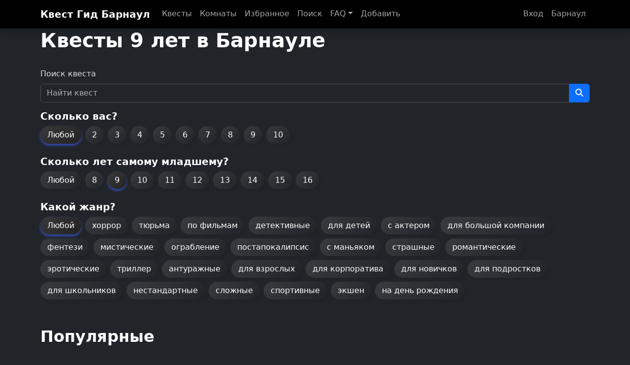

--- FILE ---
content_type: text/html; charset=utf-8
request_url: https://xn--80aab6birx.xn--b1acdcqi5ci.xn--p1ai/%D0%BA%D0%B2%D0%B5%D1%81%D1%82%D1%8B-%D1%81-9-%D0%BB%D0%B5%D1%82
body_size: 43878
content:
<!DOCTYPE html><html lang="ru"><head><meta charSet="utf-8"/><meta name="viewport" content="width=device-width, initial-scale=1, maximum-scale=1, user-scalable=no"/><meta name="viewport" content="width=device-width, initial-scale=1"/><link rel="stylesheet" href="/_next/static/css/e0c722e4b11554a9.css" data-precedence="next"/><link rel="stylesheet" href="/_next/static/css/c6be7b2f76c18f9a.css" data-precedence="next"/><link rel="stylesheet" href="/_next/static/css/455c765a2906c8ae.css" data-precedence="next"/><link rel="stylesheet" href="/_next/static/css/e9424a89e5044652.css" data-precedence="next"/><link rel="stylesheet" href="/_next/static/css/9837ef6f31201a0a.css" data-precedence="next"/><link rel="preload" as="script" fetchPriority="low" href="/_next/static/chunks/webpack-e68e469fbca0490e.js"/><script src="/_next/static/chunks/1dd3208c-b4f5f6f014886cc3.js" async=""></script><script src="/_next/static/chunks/1528-adad3ca562e89e55.js" async=""></script><script src="/_next/static/chunks/main-app-b785dae62bcd5af3.js" async=""></script><script src="/_next/static/chunks/60998-063614d4ac78e910.js" async=""></script><script src="/_next/static/chunks/app/layout-40509bf26b826b4e.js" async=""></script><script src="/_next/static/chunks/e7d35484-c8bc268f494075b8.js" async=""></script><script src="/_next/static/chunks/990a3170-70a3675cdf64b853.js" async=""></script><script src="/_next/static/chunks/d0ee01ad-73baa85c70c751b3.js" async=""></script><script src="/_next/static/chunks/20027-f7b3084d75a561a2.js" async=""></script><script src="/_next/static/chunks/15680-ebafb686cf52d7ba.js" async=""></script><script src="/_next/static/chunks/49383-0f731f655f9392aa.js" async=""></script><script src="/_next/static/chunks/31267-0a6a1dedee8da73a.js" async=""></script><script src="/_next/static/chunks/16340-9280286943f880ad.js" async=""></script><script src="/_next/static/chunks/35108-8be3781ab9292e4c.js" async=""></script><script src="/_next/static/chunks/18415-4e93299a71b9d312.js" async=""></script><script src="/_next/static/chunks/12084-b38e7db04b18c36d.js" async=""></script><script src="/_next/static/chunks/96933-51e01307eba3ece1.js" async=""></script><script src="/_next/static/chunks/92756-778751644866930a.js" async=""></script><script src="/_next/static/chunks/96738-9ea2ccc560d49c62.js" async=""></script><script src="/_next/static/chunks/32654-660c027689e9d60c.js" async=""></script><script src="/_next/static/chunks/83950-1610919d2af5a9fc.js" async=""></script><script src="/_next/static/chunks/85944-382614ba5ca4968b.js" async=""></script><script src="/_next/static/chunks/55527-18c55e18065f462a.js" async=""></script><script src="/_next/static/chunks/73518-a47eeaf94884b0ea.js" async=""></script><script src="/_next/static/chunks/42643-0979575bcfc4abe2.js" async=""></script><script src="/_next/static/chunks/92718-c5c87fd68420b7ed.js" async=""></script><script src="/_next/static/chunks/89355-998f8aa8f107c31d.js" async=""></script><script src="/_next/static/chunks/55814-a847dbee64972eca.js" async=""></script><script src="/_next/static/chunks/76010-34063821b660cda6.js" async=""></script><script src="/_next/static/chunks/app/subdomain/%5Bsubdomain%5D/categories/%5Bid%5D/page-e10c68b7f2e24db1.js" async=""></script><script src="/_next/static/chunks/18840-048ad048f5099daf.js" async=""></script><script src="/_next/static/chunks/2109-6c5ccac2e258eb15.js" async=""></script><script src="/_next/static/chunks/37130-7472f34ee0fecc30.js" async=""></script><script src="/_next/static/chunks/97476-ec33609b2fee77fd.js" async=""></script><script src="/_next/static/chunks/29025-5fcb021395d93173.js" async=""></script><script src="/_next/static/chunks/app/subdomain/%5Bsubdomain%5D/layout-86a256571296f268.js" async=""></script><link rel="preload" href="https://www.googletagmanager.com/gtag/js?id=UA-59186850-1" as="script"/><meta name="apple-mobile-web-app-capable" content="yes"/><meta name="apple-mobile-web-app-status-bar-style" content="default"/><meta name="theme-color" content="black"/><title>Квесты 9 лет в Барнауле</title><meta name="description" content="Квесты 9 лет в Барнауле. Цены, стоимость, расписание свободных игр и удобая онлайн запись. Выбор квестов 9+."/><link rel="manifest" href="/site.webmanifest" crossorigin="use-credentials"/><link rel="canonical" href="https://xn--80aab6birx.xn--b1acdcqi5ci.xn--p1ai/%D0%BA%D0%B2%D0%B5%D1%81%D1%82%D1%8B-%D1%81-9-%D0%BB%D0%B5%D1%82"/><meta property="og:title" content="Квесты 9 лет в Барнауле"/><meta property="og:description" content="Квесты 9 лет в Барнауле. Цены, стоимость, расписание свободных игр и удобая онлайн запись. Выбор квестов 9+."/><meta property="og:url" content="https://xn--80aab6birx.xn--b1acdcqi5ci.xn--p1ai/%D0%BA%D0%B2%D0%B5%D1%81%D1%82%D1%8B-%D1%81-9-%D0%BB%D0%B5%D1%82"/><meta property="og:site_name" content="КвестГид"/><meta property="og:locale" content="ru_RU"/><meta property="og:type" content="website"/><meta name="twitter:card" content="summary"/><meta name="twitter:title" content="Квесты 9 лет в Барнауле"/><meta name="twitter:description" content="Квесты 9 лет в Барнауле. Цены, стоимость, расписание свободных игр и удобая онлайн запись. Выбор квестов 9+."/><link rel="icon" href="/favicon.ico" type="image/x-icon" sizes="16x16"/><link rel="icon" href="/favicon.ico" sizes="any"/><link rel="icon" href="/favicon-32x32.png" sizes="32x32" type="image/png"/><link rel="icon" href="/favicon-16x16.png" sizes="16x16" type="image/png"/><link rel="apple-touch-icon" href="/apple-icon-180x180.png" sizes="180x180" type="image/png"/><link rel="manifest" href="/site.webmanifest"/><link rel="mask-icon" href="/safari-pinned-tab.svg" color="#5bbad5"/><script src="/_next/static/chunks/polyfills-42372ed130431b0a.js" noModule=""></script></head><body data-bs-theme="dark"><div class="toast-container top-0 end-0 position-fixed p-3"></div><nav class="shadow navbar navbar-expand-md navbar-light bg-black sticky-top"><div class="container-lg"><button aria-controls="basic-navbar-nav" type="button" aria-label="Toggle navigation" class="navbar-toggler collapsed"><span class="navbar-toggler-icon"></span></button><a href="/" class="navbar-brand">Квест Гид <!-- -->Барнаул</a><div class="navbar-collapse collapse" id="basic-navbar-nav"><div class="me-auto navbar-nav nav-underline"><a title="Квесты в Барнауле" href="/квесты" data-rr-ui-event-key="/квесты" class="nav-link">Квесты</a><a title="Комнаты" href="/rooms" data-rr-ui-event-key="/rooms" class="nav-link">Комнаты</a><a title="Мои избранные квесты" href="/избранное" data-rr-ui-event-key="/избранное" class="nav-link">Избранное</a><a title="Поиск" href="/поиск" data-rr-ui-event-key="/поиск" class="nav-link">Поиск</a><div class="me-auto nav-item dropdown"><a id="navbarScrollingDropdown" aria-expanded="false" role="button" class="dropdown-toggle nav-link" tabindex="0" href="#">FAQ</a></div><a href="/change?cityId=54ec64b87ea69d083253409d" data-rr-ui-event-key="/change?cityId=54ec64b87ea69d083253409d" class="nav-link">Добавить</a></div><div class="navbar-nav nav-underline"><a role="button" class="nav-link" tabindex="0" href="#">Вход</a><a href="/goroda" data-rr-ui-event-key="/goroda" class="nav-link">Барнаул</a></div></div></div></nav><main><div class="container"><h1 class="pb-4">Квесты 9 лет в Барнауле</h1><form role="search" class="" action="/поиск/"><div class="mb-3"><label class="form-label" for="search">Поиск квеста</label><div class="input-group"><input placeholder="Найти квест" type="text" id="search" class="form-control" name="s" value=""/><button type="submit" class="btn btn-primary"><i class="fa fa-search"></i></button></div></div></form><div class="h5" id="count">Сколько вас?</div><div class="mb-3"><a role="button" tabindex="0" href="/квесты-с-9-лет" title="Квесты 9 лет в Барнауле" class="me-2 mb-2 btn active btn-grey">Любой</a><a role="button" tabindex="0" href="/квесты-на-2-человек-с-9-лет" title="Квесты на 2 человекa 9 лет в Барнауле" class="me-2 mb-2 btn btn-grey">2</a><a role="button" tabindex="0" href="/квесты-на-3-человек-с-9-лет" title="Квесты на 3 человекa 9 лет в Барнауле" class="me-2 mb-2 btn btn-grey">3</a><a role="button" tabindex="0" href="/квесты-на-4-человек-с-9-лет" title="Квесты на 4 человекa 9 лет в Барнауле" class="me-2 mb-2 btn btn-grey">4</a><a role="button" tabindex="0" href="/квесты-на-5-человек-с-9-лет" title="Квесты на 5 человек 9 лет в Барнауле" class="me-2 mb-2 btn btn-grey">5</a><a role="button" tabindex="0" href="/квесты-на-6-человек-с-9-лет" title="Квесты на 6 человек 9 лет в Барнауле" class="me-2 mb-2 btn btn-grey">6</a><a role="button" tabindex="0" href="/квесты-на-7-человек-с-9-лет" title="Квесты на 7 человек 9 лет в Барнауле" class="me-2 mb-2 btn btn-grey">7</a><a role="button" tabindex="0" href="/квесты-на-8-человек-с-9-лет" title="Квесты на 8 человек 9 лет в Барнауле" class="me-2 mb-2 btn btn-grey">8</a><a role="button" tabindex="0" href="/квесты-на-9-человек-с-9-лет" title="Квесты на 9 человек 9 лет в Барнауле" class="me-2 mb-2 btn btn-grey">9</a><a role="button" tabindex="0" href="/квесты-на-10-человек-с-9-лет" title="Квесты на 10 человек 9 лет в Барнауле" class="me-2 mb-2 btn btn-grey">10</a></div><div class="h5" id="age">Сколько лет самому младшему?</div><div class="mb-3"><a role="button" tabindex="0" href="/квесты" title="Квесты в Барнауле" class="me-2 mb-2 btn btn-grey">Любой</a><a role="button" tabindex="0" href="/квесты-с-8-лет" title="Квесты 8 лет в Барнауле" class="me-2 mb-2 btn btn-grey">8</a><a role="button" tabindex="0" href="/квесты-с-9-лет" title="Квесты 9 лет в Барнауле" class="me-2 mb-2 btn active btn-grey">9</a><a role="button" tabindex="0" href="/квесты-с-10-лет" title="Квесты 10 лет в Барнауле" class="me-2 mb-2 btn btn-grey">10</a><a role="button" tabindex="0" href="/квесты-с-11-лет" title="Квесты 11 лет в Барнауле" class="me-2 mb-2 btn btn-grey">11</a><a role="button" tabindex="0" href="/квесты-с-12-лет" title="Квесты 12 лет в Барнауле" class="me-2 mb-2 btn btn-grey">12</a><a role="button" tabindex="0" href="/квесты-с-13-лет" title="Квесты 13 лет в Барнауле" class="me-2 mb-2 btn btn-grey">13</a><a role="button" tabindex="0" href="/квесты-с-14-лет" title="Квесты 14 лет в Барнауле" class="me-2 mb-2 btn btn-grey">14</a><a role="button" tabindex="0" href="/квесты-с-15-лет" title="Квесты 15 лет в Барнауле" class="me-2 mb-2 btn btn-grey">15</a><a role="button" tabindex="0" href="/квесты-с-16-лет" title="Квесты 16 лет в Барнауле" class="me-2 mb-2 btn btn-grey">16</a></div><div class="h5" id="category">Какой жанр?</div><div class="mb-3"><a role="button" tabindex="0" href="/квесты-с-9-лет" title="Квесты 9 лет в Барнауле" class="me-2 mb-2 btn active btn-grey">Любой</a><a role="button" tabindex="0" href="/квесты-хоррор-с-9-лет" title="Квесты Хоррор 9 лет в Барнауле" class="me-2 mb-2 btn btn-grey">хоррор</a><a role="button" tabindex="0" href="/квесты-тюрьма-с-9-лет" title="Квесты побег из тюрьмы 9 лет в Барнауле" class="me-2 mb-2 btn btn-grey">тюрьма</a><a role="button" tabindex="0" href="/квесты-по-фильмам-с-9-лет" title="Квесты по фильмам 9 лет в Барнауле" class="me-2 mb-2 btn btn-grey">по фильмам</a><a role="button" tabindex="0" href="/квесты-детективные-с-9-лет" title="Детективные квесты 9 лет в Барнауле" class="me-2 mb-2 btn btn-grey">детективные</a><a role="button" tabindex="0" href="/квесты-для-детей-с-9-лет" title="Квесты для детей 9 лет в Барнауле" class="me-2 mb-2 btn btn-grey">для детей</a><a role="button" tabindex="0" href="/квесты-с-актером-с-9-лет" title="Квесты с актерами 9 лет в Барнауле" class="me-2 mb-2 btn btn-grey">с актером</a><a role="button" tabindex="0" href="/квесты-для-большой-компании-с-9-лет" title="Квесты для большой компании 9 лет в Барнауле" class="me-2 mb-2 btn btn-grey">для большой компании</a><a role="button" tabindex="0" href="/квесты-фентези-с-9-лет" title="Квесты фэнтези 9 лет в Барнауле" class="me-2 mb-2 btn btn-grey">фентези</a><a role="button" tabindex="0" href="/квесты-мистические-с-9-лет" title="Мистические квесты 9 лет в Барнауле" class="me-2 mb-2 btn btn-grey">мистические</a><a role="button" tabindex="0" href="/квесты-ограбление-с-9-лет" title="Квесты ограбление 9 лет в Барнауле" class="me-2 mb-2 btn btn-grey">ограбление</a><a role="button" tabindex="0" href="/квесты-постапокалипсис-с-9-лет" title="Квесты постапокалипсис 9 лет в Барнауле" class="me-2 mb-2 btn btn-grey">постапокалипсис</a><a role="button" tabindex="0" href="/квесты-с-маньяком-с-9-лет" title="Квесты с маньяками 9 лет в Барнауле" class="me-2 mb-2 btn btn-grey">с маньяком</a><a role="button" tabindex="0" href="/квесты-страшные-с-9-лет" title="Страшные квесты 9 лет в Барнауле" class="me-2 mb-2 btn btn-grey">страшные</a><a role="button" tabindex="0" href="/квесты-романтические-с-9-лет" title="Романтические квесты 9 лет в Барнауле" class="me-2 mb-2 btn btn-grey">романтические</a><a role="button" tabindex="0" href="/квесты-эротические-с-9-лет" title="Эротические квесты 9 лет в Барнауле" class="me-2 mb-2 btn btn-grey">эротические</a><a role="button" tabindex="0" href="/квесты-триллер-с-9-лет" title="Триллер квесты 9 лет в Барнауле" class="me-2 mb-2 btn btn-grey">триллер</a><a role="button" tabindex="0" href="/квесты-антуражные-с-9-лет" title="Антуражные квесты 9 лет в Барнауле" class="me-2 mb-2 btn btn-grey">антуражные</a><a role="button" tabindex="0" href="/квесты-для-взрослых-с-9-лет" title="Квесты для взрослых 9 лет в Барнауле" class="me-2 mb-2 btn btn-grey">для взрослых</a><a role="button" tabindex="0" href="/квесты-для-корпоратива-с-9-лет" title="Квесты для корпоратива 9 лет в Барнауле" class="me-2 mb-2 btn btn-grey">для корпоратива</a><a role="button" tabindex="0" href="/квесты-для-новичков-с-9-лет" title="Квесты для новичков 9 лет в Барнауле" class="me-2 mb-2 btn btn-grey">для новичков</a><a role="button" tabindex="0" href="/квесты-для-подростков-с-9-лет" title="Квесты для подростков 9 лет в Барнауле" class="me-2 mb-2 btn btn-grey">для подростков</a><a role="button" tabindex="0" href="/квесты-для-школьников-с-9-лет" title="Квесты для школьников 9 лет в Барнауле" class="me-2 mb-2 btn btn-grey">для школьников</a><a role="button" tabindex="0" href="/квесты-нестандартные-с-9-лет" title="Нестандартные квесты 9 лет в Барнауле" class="me-2 mb-2 btn btn-grey">нестандартные</a><a role="button" tabindex="0" href="/квесты-сложные-с-9-лет" title="Сложные квесты 9 лет в Барнауле" class="me-2 mb-2 btn btn-grey">сложные</a><a role="button" tabindex="0" href="/квесты-спортивные-с-9-лет" title="Спортивные квесты 9 лет в Барнауле" class="me-2 mb-2 btn btn-grey">спортивные</a><a role="button" tabindex="0" href="/квесты-экшен-с-9-лет" title="Экшн квесты 9 лет в Барнауле" class="me-2 mb-2 btn btn-grey">экшен</a><a role="button" tabindex="0" href="/квесты-на-день-рождения-с-9-лет" title="Квесты на день рождения 9 лет в Барнауле" class="me-2 mb-2 btn btn-grey">на день рождения</a></div><p class="h5 d-lg-none ">Найдено <a href="/квесты-с-9-лет#result">18 квестов</a></p><div id="result"></div><h2 class="mb-4 mt-5">Популярные</h2><div class="g-4 mb-4 row row-cols-lg-3 row-cols-md-2 row-cols-sm-2 row-cols-1"><div class="col"><div class="QuestCard_image__k_2CH position-relative overflow-hidden shadow"><a class="" title="Квест вШоколаде! в Барнауле" href="/квест-в-шоколаде"><img alt="Квест вШоколаде! в Барнауле" loading="lazy" width="600" height="440" decoding="async" data-nimg="1" style="color:transparent;width:100%;height:auto" srcSet="/_next/image?url=https%3A%2F%2Fxn--b1acdcqi5ci.xn--p1ai%2Fimages%2Fquest_preview%2Fupload_191f127e5e75ca80431c38abf7351657.jpg&amp;w=640&amp;q=75 1x, /_next/image?url=https%3A%2F%2Fxn--b1acdcqi5ci.xn--p1ai%2Fimages%2Fquest_preview%2Fupload_191f127e5e75ca80431c38abf7351657.jpg&amp;w=1200&amp;q=75 2x" src="/_next/image?url=https%3A%2F%2Fxn--b1acdcqi5ci.xn--p1ai%2Fimages%2Fquest_preview%2Fupload_191f127e5e75ca80431c38abf7351657.jpg&amp;w=1200&amp;q=75"/></a><ul class="list-unstyled position-absolute bottom-0 end-0 me-3 mb-3 QuestCard_options___i_ka"><li><i class="fa fa-users"></i> <!-- -->2<!-- --> - <!-- -->12</li><li><i class="fa fa-clock"></i> <!-- -->120</li><li><i class="fa fa-child"></i> <!-- -->6<!-- -->+</li></ul></div><div><div class="mb-1 mt-1 text-success">От <span class="QuestCard_price__TM2tV">3800<!-- --> ₽</span> <!-- -->за команду</div><div class="small">Квест</div><a class="text-decoration-none" title="Квест вШоколаде! в Барнауле" href="/квест-в-шоколаде"><div class="QuestCard_name__p8dEj">вШоколаде!</div></a><div class="QuestCard_description__pHnU4 mb-2 small">По воле судьбы вы попадаете в таинственное подземелье, где оказываетесь заперты в шоколадной комнате. Применив смекалку и интуицию, вам нужно выбраться из нее. Но этого не хочет ведьма из темного лабиринта...  
Гостевая зона 1 час после квеста включена в стоимость.</div><div class="d-grid mt-2"><button type="button" class="btn btn-danger"><svg data-prefix="fas" data-icon="calendar-days" class="svg-inline--fa fa-calendar-days " role="img" viewBox="0 0 448 512" aria-hidden="true"><path fill="currentColor" d="M128 0c17.7 0 32 14.3 32 32l0 32 128 0 0-32c0-17.7 14.3-32 32-32s32 14.3 32 32l0 32 48 0c26.5 0 48 21.5 48 48l0 48L0 160l0-48C0 85.5 21.5 64 48 64l48 0 0-32c0-17.7 14.3-32 32-32zM0 192l448 0 0 272c0 26.5-21.5 48-48 48L48 512c-26.5 0-48-21.5-48-48L0 192zm64 80l0 32c0 8.8 7.2 16 16 16l32 0c8.8 0 16-7.2 16-16l0-32c0-8.8-7.2-16-16-16l-32 0c-8.8 0-16 7.2-16 16zm128 0l0 32c0 8.8 7.2 16 16 16l32 0c8.8 0 16-7.2 16-16l0-32c0-8.8-7.2-16-16-16l-32 0c-8.8 0-16 7.2-16 16zm144-16c-8.8 0-16 7.2-16 16l0 32c0 8.8 7.2 16 16 16l32 0c8.8 0 16-7.2 16-16l0-32c0-8.8-7.2-16-16-16l-32 0zM64 400l0 32c0 8.8 7.2 16 16 16l32 0c8.8 0 16-7.2 16-16l0-32c0-8.8-7.2-16-16-16l-32 0c-8.8 0-16 7.2-16 16zm144-16c-8.8 0-16 7.2-16 16l0 32c0 8.8 7.2 16 16 16l32 0c8.8 0 16-7.2 16-16l0-32c0-8.8-7.2-16-16-16l-32 0zm112 16l0 32c0 8.8 7.2 16 16 16l32 0c8.8 0 16-7.2 16-16l0-32c0-8.8-7.2-16-16-16l-32 0c-8.8 0-16 7.2-16 16z"></path></svg> <!-- -->Расписание</button></div></div></div></div><h2 class="mb-4 mt-5">Все квесты</h2><div class="g-4 mb-4 row row-cols-lg-3 row-cols-md-2 row-cols-sm-2 row-cols-1"><div class="col"><div class="QuestCard_image__k_2CH position-relative overflow-hidden shadow"><a class="" title="Квест Тайны пирамид в Барнауле" href="/квест-тайны-пирамид"><img alt="Квест Тайны пирамид в Барнауле" loading="lazy" width="600" height="440" decoding="async" data-nimg="1" style="color:transparent;width:100%;height:auto" srcSet="/_next/image?url=https%3A%2F%2Fxn--b1acdcqi5ci.xn--p1ai%2Fimages%2Fquest_preview%2Fupload_2258e91bd4725e6771be6bb3a77b656f.jpg&amp;w=640&amp;q=75 1x, /_next/image?url=https%3A%2F%2Fxn--b1acdcqi5ci.xn--p1ai%2Fimages%2Fquest_preview%2Fupload_2258e91bd4725e6771be6bb3a77b656f.jpg&amp;w=1200&amp;q=75 2x" src="/_next/image?url=https%3A%2F%2Fxn--b1acdcqi5ci.xn--p1ai%2Fimages%2Fquest_preview%2Fupload_2258e91bd4725e6771be6bb3a77b656f.jpg&amp;w=1200&amp;q=75"/></a><ul class="list-unstyled position-absolute bottom-0 end-0 me-3 mb-3 QuestCard_options___i_ka"><li><i class="fa fa-users"></i> <!-- -->2<!-- --> - <!-- -->5</li><li><i class="fa fa-clock"></i> <!-- -->60</li><li><i class="fa fa-child"></i> <!-- -->6<!-- -->+</li></ul></div><div><div class="mb-1 mt-1 text-success">От <span class="QuestCard_price__TM2tV">3000<!-- --> ₽</span> <!-- -->за команду</div><div class="small">Квест</div><a class="text-decoration-none" title="Квест Тайны пирамид в Барнауле" href="/квест-тайны-пирамид"><div class="QuestCard_name__p8dEj">Тайны пирамид</div></a><div class="QuestCard_description__pHnU4 mb-2 small">У вас есть ровно 60 минут, чтобы выбраться из пирамиды – иначе кислород закончится...</div><div class="small"><span class="me-3"><i class="fa fa-star text-warning"></i> <!-- -->10.0</span><span><svg data-prefix="fas" data-icon="comment" class="svg-inline--fa fa-comment " role="img" viewBox="0 0 512 512" aria-hidden="true"><path fill="currentColor" d="M512 240c0 114.9-114.6 208-256 208c-37.1 0-72.3-6.4-104.1-17.9c-11.9 8.7-31.3 20.6-54.3 30.6C73.6 471.1 44.7 480 16 480c-6.5 0-12.3-3.9-14.8-9.9c-2.5-6-1.1-12.8 3.4-17.4c0 0 0 0 0 0s0 0 0 0s0 0 0 0c0 0 0 0 0 0l.3-.3c.3-.3 .7-.7 1.3-1.4c1.1-1.2 2.8-3.1 4.9-5.7c4.1-5 9.6-12.4 15.2-21.6c10-16.6 19.5-38.4 21.4-62.9C17.7 326.8 0 285.1 0 240C0 125.1 114.6 32 256 32s256 93.1 256 208z"></path></svg> <!-- -->1 отзыв</span></div></div></div><div class="col"><div class="QuestCard_image__k_2CH position-relative overflow-hidden shadow"><a class="" title="Квест Шерлок в Барнауле" href="/квест-шерлок"><img alt="Квест Шерлок в Барнауле" loading="lazy" width="600" height="440" decoding="async" data-nimg="1" style="color:transparent;width:100%;height:auto" srcSet="/_next/image?url=https%3A%2F%2Fxn--b1acdcqi5ci.xn--p1ai%2Fimages%2Fquest_preview%2Fupload_bc55d4386fae39a05c9b4e97ab7c2948.jpg&amp;w=640&amp;q=75 1x, /_next/image?url=https%3A%2F%2Fxn--b1acdcqi5ci.xn--p1ai%2Fimages%2Fquest_preview%2Fupload_bc55d4386fae39a05c9b4e97ab7c2948.jpg&amp;w=1200&amp;q=75 2x" src="/_next/image?url=https%3A%2F%2Fxn--b1acdcqi5ci.xn--p1ai%2Fimages%2Fquest_preview%2Fupload_bc55d4386fae39a05c9b4e97ab7c2948.jpg&amp;w=1200&amp;q=75"/></a><ul class="list-unstyled position-absolute bottom-0 end-0 me-3 mb-3 QuestCard_options___i_ka"><li><i class="fa fa-users"></i> <!-- -->2<!-- --> - <!-- -->5</li><li><i class="fa fa-clock"></i> <!-- -->60</li><li><i class="fa fa-child"></i> <!-- -->6<!-- -->+</li></ul></div><div><div class="mb-1 mt-1 text-success">От <span class="QuestCard_price__TM2tV">3000<!-- --> ₽</span> <!-- -->за команду</div><div class="small">Квест</div><a class="text-decoration-none" title="Квест Шерлок в Барнауле" href="/квест-шерлок"><div class="QuestCard_name__p8dEj">Шерлок</div></a><div class="QuestCard_description__pHnU4 mb-2 small">У вас всего час, чтобы раскрыть дело и спасти Шерлока. Если, конечно, он невиновен…</div></div></div><div class="col"><div class="QuestCard_image__k_2CH position-relative overflow-hidden shadow"><a class="" title="Квест Гарри Поттер и Тайная комната в Барнауле" href="/квест-гарри-поттер-и-тайная-комната"><img alt="Квест Гарри Поттер и Тайная комната в Барнауле" loading="lazy" width="600" height="440" decoding="async" data-nimg="1" style="color:transparent;width:100%;height:auto" srcSet="/_next/image?url=https%3A%2F%2Fxn--b1acdcqi5ci.xn--p1ai%2Fimages%2Fquest_preview%2Fupload_750c5ca588295b937087e9cb1c86337c.jpg&amp;w=640&amp;q=75 1x, /_next/image?url=https%3A%2F%2Fxn--b1acdcqi5ci.xn--p1ai%2Fimages%2Fquest_preview%2Fupload_750c5ca588295b937087e9cb1c86337c.jpg&amp;w=1200&amp;q=75 2x" src="/_next/image?url=https%3A%2F%2Fxn--b1acdcqi5ci.xn--p1ai%2Fimages%2Fquest_preview%2Fupload_750c5ca588295b937087e9cb1c86337c.jpg&amp;w=1200&amp;q=75"/></a><ul class="list-unstyled position-absolute bottom-0 end-0 me-3 mb-3 QuestCard_options___i_ka"><li><i class="fa fa-users"></i> <!-- -->2<!-- --> - <!-- -->5</li><li><i class="fa fa-clock"></i> <!-- -->60</li><li><i class="fa fa-child"></i> <!-- -->6<!-- -->+</li></ul></div><div><div class="mb-1 mt-1 text-success">От <span class="QuestCard_price__TM2tV">2400<!-- --> ₽</span> <!-- -->за команду</div><div class="small">Квест</div><a class="text-decoration-none" title="Квест Гарри Поттер и Тайная комната в Барнауле" href="/квест-гарри-поттер-и-тайная-комната"><div class="QuestCard_name__p8dEj">Гарри Поттер и Тайная комната</div></a><div class="QuestCard_description__pHnU4 mb-2 small">Тайная комната снова открыта...Хогвартс в опасности и только ты можешь спасти его! Отправляйся в замок,раскрой все его секреты,найди тайники и останови наследника Слизерина.</div><div class="small"><span class="me-3"><i class="fa fa-star text-warning"></i> <!-- -->8.0</span><span><svg data-prefix="fas" data-icon="comment" class="svg-inline--fa fa-comment " role="img" viewBox="0 0 512 512" aria-hidden="true"><path fill="currentColor" d="M512 240c0 114.9-114.6 208-256 208c-37.1 0-72.3-6.4-104.1-17.9c-11.9 8.7-31.3 20.6-54.3 30.6C73.6 471.1 44.7 480 16 480c-6.5 0-12.3-3.9-14.8-9.9c-2.5-6-1.1-12.8 3.4-17.4c0 0 0 0 0 0s0 0 0 0s0 0 0 0c0 0 0 0 0 0l.3-.3c.3-.3 .7-.7 1.3-1.4c1.1-1.2 2.8-3.1 4.9-5.7c4.1-5 9.6-12.4 15.2-21.6c10-16.6 19.5-38.4 21.4-62.9C17.7 326.8 0 285.1 0 240C0 125.1 114.6 32 256 32s256 93.1 256 208z"></path></svg> <!-- -->1 отзыв</span></div></div></div><div class="col"><div class="QuestCard_image__k_2CH position-relative overflow-hidden shadow"><a class="" title="Квест Код да Винчи. Тайна масонов в Барнауле" href="/квест-код-да-винчитайна-масонов"><img alt="Квест Код да Винчи. Тайна масонов в Барнауле" loading="lazy" width="600" height="440" decoding="async" data-nimg="1" style="color:transparent;width:100%;height:auto" srcSet="/_next/image?url=https%3A%2F%2Fxn--b1acdcqi5ci.xn--p1ai%2Fimages%2Fquest_preview%2Fupload_f5ee761e91aaaf108406173a7e7430cd.jpg&amp;w=640&amp;q=75 1x, /_next/image?url=https%3A%2F%2Fxn--b1acdcqi5ci.xn--p1ai%2Fimages%2Fquest_preview%2Fupload_f5ee761e91aaaf108406173a7e7430cd.jpg&amp;w=1200&amp;q=75 2x" src="/_next/image?url=https%3A%2F%2Fxn--b1acdcqi5ci.xn--p1ai%2Fimages%2Fquest_preview%2Fupload_f5ee761e91aaaf108406173a7e7430cd.jpg&amp;w=1200&amp;q=75"/></a><ul class="list-unstyled position-absolute bottom-0 end-0 me-3 mb-3 QuestCard_options___i_ka"><li><i class="fa fa-users"></i> <!-- -->2<!-- --> - <!-- -->5</li><li><i class="fa fa-clock"></i> <!-- -->60</li><li><i class="fa fa-child"></i> <!-- -->6<!-- -->+</li></ul></div><div><div class="mb-1 mt-1 text-success">От <span class="QuestCard_price__TM2tV">2400<!-- --> ₽</span> <!-- -->за команду</div><div class="small">Квест</div><a class="text-decoration-none" title="Квест Код да Винчи. Тайна масонов в Барнауле" href="/квест-код-да-винчитайна-масонов"><div class="QuestCard_name__p8dEj">Код да Винчи. Тайна масонов</div></a><div class="QuestCard_description__pHnU4 mb-2 small">Вы лежите на холодном каменном полу,древнего заброшенного храма,по стенам стекает вода и красный отблеск ритуального алтаря окрашивает святилище в кровавый цвет...</div></div></div><div class="col"><div class="QuestCard_image__k_2CH position-relative overflow-hidden shadow"><a class="" title="Квест Время в Барнауле" href="/квест-время"><img alt="Квест Время в Барнауле" loading="lazy" width="600" height="440" decoding="async" data-nimg="1" style="color:transparent;width:100%;height:auto" srcSet="/_next/image?url=https%3A%2F%2Fxn--b1acdcqi5ci.xn--p1ai%2Fimages%2Fquest_preview%2Fupload_e1ce508be8331738c96d6d0423af86df.jpg&amp;w=640&amp;q=75 1x, /_next/image?url=https%3A%2F%2Fxn--b1acdcqi5ci.xn--p1ai%2Fimages%2Fquest_preview%2Fupload_e1ce508be8331738c96d6d0423af86df.jpg&amp;w=1200&amp;q=75 2x" src="/_next/image?url=https%3A%2F%2Fxn--b1acdcqi5ci.xn--p1ai%2Fimages%2Fquest_preview%2Fupload_e1ce508be8331738c96d6d0423af86df.jpg&amp;w=1200&amp;q=75"/></a><ul class="list-unstyled position-absolute bottom-0 end-0 me-3 mb-3 QuestCard_options___i_ka"><li><i class="fa fa-users"></i> <!-- -->2<!-- --> - <!-- -->5</li><li><i class="fa fa-clock"></i> <!-- -->60</li><li><i class="fa fa-child"></i> <!-- -->6<!-- -->+</li></ul></div><div><div class="mb-1 mt-1 text-success">От <span class="QuestCard_price__TM2tV">2400<!-- --> ₽</span> <!-- -->за команду</div><div class="small">Квест</div><a class="text-decoration-none" title="Квест Время в Барнауле" href="/квест-время"><div class="QuestCard_name__p8dEj">Время</div></a><div class="QuestCard_description__pHnU4 mb-2 small">Время - это деньги. У кого-то времени много, а кто-то каждый день должен выживать.</div></div></div><div class="col"><div class="QuestCard_image__k_2CH position-relative overflow-hidden shadow"><a class="" title="Квест Звездные войны в Барнауле" href="/квест-звездные-войны"><img alt="Квест Звездные войны в Барнауле" loading="lazy" width="600" height="440" decoding="async" data-nimg="1" style="color:transparent;width:100%;height:auto" srcSet="/_next/image?url=https%3A%2F%2Fxn--b1acdcqi5ci.xn--p1ai%2Fimages%2Fquest_preview%2Fupload_56db40c6750c3a6ae6f93c78dd970c7c.jpg&amp;w=640&amp;q=75 1x, /_next/image?url=https%3A%2F%2Fxn--b1acdcqi5ci.xn--p1ai%2Fimages%2Fquest_preview%2Fupload_56db40c6750c3a6ae6f93c78dd970c7c.jpg&amp;w=1200&amp;q=75 2x" src="/_next/image?url=https%3A%2F%2Fxn--b1acdcqi5ci.xn--p1ai%2Fimages%2Fquest_preview%2Fupload_56db40c6750c3a6ae6f93c78dd970c7c.jpg&amp;w=1200&amp;q=75"/></a><ul class="list-unstyled position-absolute bottom-0 end-0 me-3 mb-3 QuestCard_options___i_ka"><li><i class="fa fa-users"></i> <!-- -->2<!-- --> - <!-- -->6</li><li><i class="fa fa-clock"></i> <!-- -->60</li><li><i class="fa fa-child"></i> <!-- -->6<!-- -->+</li></ul></div><div><div class="mb-1 mt-1 text-success">От <span class="QuestCard_price__TM2tV">3000<!-- --> ₽</span> <!-- -->за команду</div><div class="small">Квест</div><a class="text-decoration-none" title="Квест Звездные войны в Барнауле" href="/квест-звездные-войны"><div class="QuestCard_name__p8dEj">Звездные войны</div></a><div class="QuestCard_description__pHnU4 mb-2 small">Попробуйте выбраться с незнакомой планеты...</div></div></div><div class="col"><div class="QuestCard_image__k_2CH position-relative overflow-hidden shadow"><a class="" title="Квест Заброшенный приют в Барнауле" href="/квест-заброшенный-приют"><img alt="Квест Заброшенный приют в Барнауле" loading="lazy" width="600" height="440" decoding="async" data-nimg="1" style="color:transparent;width:100%;height:auto" srcSet="/_next/image?url=https%3A%2F%2Fxn--b1acdcqi5ci.xn--p1ai%2Fimages%2Fquest_preview%2Fupload_ff55d2bfa60050f9f5e3398d26faff0c.jpg&amp;w=640&amp;q=75 1x, /_next/image?url=https%3A%2F%2Fxn--b1acdcqi5ci.xn--p1ai%2Fimages%2Fquest_preview%2Fupload_ff55d2bfa60050f9f5e3398d26faff0c.jpg&amp;w=1200&amp;q=75 2x" src="/_next/image?url=https%3A%2F%2Fxn--b1acdcqi5ci.xn--p1ai%2Fimages%2Fquest_preview%2Fupload_ff55d2bfa60050f9f5e3398d26faff0c.jpg&amp;w=1200&amp;q=75"/></a><ul class="list-unstyled position-absolute bottom-0 end-0 me-3 mb-3 QuestCard_options___i_ka"><li><i class="fa fa-users"></i> <!-- -->2<!-- --> - <!-- -->5</li><li><i class="fa fa-clock"></i> <!-- -->60</li><li><i class="fa fa-child"></i> <!-- -->6<!-- -->+</li></ul></div><div><div class="mb-1 mt-1 text-success">От <span class="QuestCard_price__TM2tV">2400<!-- --> ₽</span> <!-- -->за команду</div><div class="small">Квест</div><a class="text-decoration-none" title="Квест Заброшенный приют в Барнауле" href="/квест-заброшенный-приют"><div class="QuestCard_name__p8dEj">Заброшенный приют</div></a><div class="QuestCard_description__pHnU4 mb-2 small">60 лет назад в маленьком провинциальном городке, произошло нечто ужасное…</div></div></div><div class="col"><div class="QuestCard_image__k_2CH position-relative overflow-hidden shadow"><a class="" title="Квест Дети шпионов в Барнауле" href="/квест-дети-шпионов"><img alt="Квест Дети шпионов в Барнауле" loading="lazy" width="600" height="440" decoding="async" data-nimg="1" style="color:transparent;width:100%;height:auto" srcSet="/_next/image?url=https%3A%2F%2Fxn--b1acdcqi5ci.xn--p1ai%2Fimages%2Fquest_preview%2Fupload_36569701edf9f8ff1e691a325dfc7a10.jpg&amp;w=640&amp;q=75 1x, /_next/image?url=https%3A%2F%2Fxn--b1acdcqi5ci.xn--p1ai%2Fimages%2Fquest_preview%2Fupload_36569701edf9f8ff1e691a325dfc7a10.jpg&amp;w=1200&amp;q=75 2x" src="/_next/image?url=https%3A%2F%2Fxn--b1acdcqi5ci.xn--p1ai%2Fimages%2Fquest_preview%2Fupload_36569701edf9f8ff1e691a325dfc7a10.jpg&amp;w=1200&amp;q=75"/></a><ul class="list-unstyled position-absolute bottom-0 end-0 me-3 mb-3 QuestCard_options___i_ka"><li><i class="fa fa-users"></i> <!-- -->2<!-- --> - <!-- -->6</li><li><i class="fa fa-clock"></i> <!-- -->70</li><li><i class="fa fa-child"></i> <!-- -->6<!-- -->+</li></ul></div><div><div class="mb-1 mt-1 text-success">От <span class="QuestCard_price__TM2tV">3000<!-- --> ₽</span> <!-- -->за команду</div><div class="small">Квест</div><a class="text-decoration-none" title="Квест Дети шпионов в Барнауле" href="/квест-дети-шпионов"><div class="QuestCard_name__p8dEj">Дети шпионов</div></a><div class="QuestCard_description__pHnU4 mb-2 small">Проникните в штаб профессора и отключите запуск бомбы!</div></div></div><div class="col"><div class="QuestCard_image__k_2CH position-relative overflow-hidden shadow"><a class="" title="Квест Форсаж в Барнауле" href="/quest/forsazh"><img alt="Квест Форсаж в Барнауле" loading="lazy" width="600" height="440" decoding="async" data-nimg="1" style="color:transparent;width:100%;height:auto" srcSet="/_next/image?url=https%3A%2F%2Fxn--b1acdcqi5ci.xn--p1ai%2Fimages%2Fquest_preview%2Fupload_40b25eea2edd4cd9f36c27c4d4a6b712.jpg&amp;w=640&amp;q=75 1x, /_next/image?url=https%3A%2F%2Fxn--b1acdcqi5ci.xn--p1ai%2Fimages%2Fquest_preview%2Fupload_40b25eea2edd4cd9f36c27c4d4a6b712.jpg&amp;w=1200&amp;q=75 2x" src="/_next/image?url=https%3A%2F%2Fxn--b1acdcqi5ci.xn--p1ai%2Fimages%2Fquest_preview%2Fupload_40b25eea2edd4cd9f36c27c4d4a6b712.jpg&amp;w=1200&amp;q=75"/></a><ul class="list-unstyled position-absolute bottom-0 end-0 me-3 mb-3 QuestCard_options___i_ka"><li><i class="fa fa-users"></i> <!-- -->2<!-- --> - <!-- -->6</li><li><i class="fa fa-clock"></i> <!-- -->60</li><li><i class="fa fa-child"></i> <!-- -->6<!-- -->+</li></ul></div><div><div class="mb-1 mt-1 text-success">От <span class="QuestCard_price__TM2tV">450<!-- --> ₽</span> <!-- -->с человека</div><div class="small">Квест</div><a class="text-decoration-none" title="Квест Форсаж в Барнауле" href="/quest/forsazh"><div class="QuestCard_name__p8dEj">Форсаж</div></a><div class="QuestCard_description__pHnU4 mb-2 small">У вас только 60 минут, чтобы раскрыть преступную группировку!</div></div></div><div class="col"><div class="QuestCard_image__k_2CH position-relative overflow-hidden shadow"><a class="" title="Квест Армагеддон: операция Марс в Барнауле" href="/квест-армагеддон-операция-марс"><img alt="Квест Армагеддон: операция Марс в Барнауле" loading="lazy" width="600" height="440" decoding="async" data-nimg="1" style="color:transparent;width:100%;height:auto" srcSet="/_next/image?url=https%3A%2F%2Fxn--b1acdcqi5ci.xn--p1ai%2Fimages%2Fquest_preview%2Fupload_266cec34514de83ea413679935e7d63a.jpg&amp;w=640&amp;q=75 1x, /_next/image?url=https%3A%2F%2Fxn--b1acdcqi5ci.xn--p1ai%2Fimages%2Fquest_preview%2Fupload_266cec34514de83ea413679935e7d63a.jpg&amp;w=1200&amp;q=75 2x" src="/_next/image?url=https%3A%2F%2Fxn--b1acdcqi5ci.xn--p1ai%2Fimages%2Fquest_preview%2Fupload_266cec34514de83ea413679935e7d63a.jpg&amp;w=1200&amp;q=75"/></a><ul class="list-unstyled position-absolute bottom-0 end-0 me-3 mb-3 QuestCard_options___i_ka"><li><i class="fa fa-users"></i> <!-- -->2<!-- --> - <!-- -->5</li><li><i class="fa fa-clock"></i> <!-- -->60</li><li><i class="fa fa-child"></i> <!-- -->6<!-- -->+</li></ul></div><div><div class="mb-1 mt-1 text-success">От <span class="QuestCard_price__TM2tV">600<!-- --> ₽</span> <!-- -->с человека</div><div class="small">Квест</div><a class="text-decoration-none" title="Квест Армагеддон: операция Марс в Барнауле" href="/квест-армагеддон-операция-марс"><div class="QuestCard_name__p8dEj">Армагеддон: операция Марс</div></a><div class="QuestCard_description__pHnU4 mb-2 small">Отправляйтесь в космос, управляйте космическим кораблем и спасите Землю!</div></div></div><div class="col"><div class="QuestCard_image__k_2CH position-relative overflow-hidden shadow"><a class="" title="Перформанс Оно в Барнауле" href="/квест-оно"><img alt="Перформанс Оно в Барнауле" loading="lazy" width="600" height="440" decoding="async" data-nimg="1" style="color:transparent;width:100%;height:auto" srcSet="/_next/image?url=https%3A%2F%2Fxn--b1acdcqi5ci.xn--p1ai%2Fimages%2Fquest_preview%2Fupload_b2beb36ca929a1e8f7207ecb8f07c73f.jpg&amp;w=640&amp;q=75 1x, /_next/image?url=https%3A%2F%2Fxn--b1acdcqi5ci.xn--p1ai%2Fimages%2Fquest_preview%2Fupload_b2beb36ca929a1e8f7207ecb8f07c73f.jpg&amp;w=1200&amp;q=75 2x" src="/_next/image?url=https%3A%2F%2Fxn--b1acdcqi5ci.xn--p1ai%2Fimages%2Fquest_preview%2Fupload_b2beb36ca929a1e8f7207ecb8f07c73f.jpg&amp;w=1200&amp;q=75"/></a><ul class="list-unstyled position-absolute bottom-0 end-0 me-3 mb-3 QuestCard_options___i_ka"><li><i class="fa fa-users"></i> <!-- -->2<!-- --> - <!-- -->8</li><li><i class="fa fa-clock"></i> <!-- -->60</li><li><i class="fa fa-child"></i> <!-- -->8<!-- -->+</li></ul></div><div><div class="mb-1 mt-1 text-success">От <span class="QuestCard_price__TM2tV">4000<!-- --> ₽</span> <!-- -->за команду</div><div class="small">Перформанс</div><a class="text-decoration-none" title="Перформанс Оно в Барнауле" href="/квест-оно"><div class="QuestCard_name__p8dEj">Оно</div></a><div class="QuestCard_description__pHnU4 mb-2 small">Вы – давние друзья, и вас сплотила одна цель – уничтожить зло!</div><div class="small"><span class="me-3"><i class="fa fa-star text-warning"></i> <!-- -->9.3</span><span><svg data-prefix="fas" data-icon="comment" class="svg-inline--fa fa-comment " role="img" viewBox="0 0 512 512" aria-hidden="true"><path fill="currentColor" d="M512 240c0 114.9-114.6 208-256 208c-37.1 0-72.3-6.4-104.1-17.9c-11.9 8.7-31.3 20.6-54.3 30.6C73.6 471.1 44.7 480 16 480c-6.5 0-12.3-3.9-14.8-9.9c-2.5-6-1.1-12.8 3.4-17.4c0 0 0 0 0 0s0 0 0 0s0 0 0 0c0 0 0 0 0 0l.3-.3c.3-.3 .7-.7 1.3-1.4c1.1-1.2 2.8-3.1 4.9-5.7c4.1-5 9.6-12.4 15.2-21.6c10-16.6 19.5-38.4 21.4-62.9C17.7 326.8 0 285.1 0 240C0 125.1 114.6 32 256 32s256 93.1 256 208z"></path></svg> <!-- -->3 отзыва</span></div></div></div><div class="col"><div class="QuestCard_image__k_2CH position-relative overflow-hidden shadow"><a class="" title="Квест Хижина черной Ведьмы в Барнауле" href="/quest/khizhina-chernoi-vedmy-1"><img alt="Квест Хижина черной Ведьмы в Барнауле" loading="lazy" width="600" height="440" decoding="async" data-nimg="1" style="color:transparent;width:100%;height:auto" srcSet="/_next/image?url=https%3A%2F%2Fxn--b1acdcqi5ci.xn--p1ai%2Fimages%2Fquest_preview%2Fupload_bdef548956c63403c8ef45fadb538b0d.jpg&amp;w=640&amp;q=75 1x, /_next/image?url=https%3A%2F%2Fxn--b1acdcqi5ci.xn--p1ai%2Fimages%2Fquest_preview%2Fupload_bdef548956c63403c8ef45fadb538b0d.jpg&amp;w=1200&amp;q=75 2x" src="/_next/image?url=https%3A%2F%2Fxn--b1acdcqi5ci.xn--p1ai%2Fimages%2Fquest_preview%2Fupload_bdef548956c63403c8ef45fadb538b0d.jpg&amp;w=1200&amp;q=75"/></a><ul class="list-unstyled position-absolute bottom-0 end-0 me-3 mb-3 QuestCard_options___i_ka"><li><i class="fa fa-users"></i> <!-- -->2<!-- --> - <!-- -->6</li><li><i class="fa fa-clock"></i> <!-- -->60</li><li><i class="fa fa-child"></i> <!-- -->6<!-- -->+</li></ul></div><div><div class="mb-1 mt-1 text-success">От <span class="QuestCard_price__TM2tV">300<!-- --> ₽</span> <!-- -->за команду</div><div class="small">Квест</div><a class="text-decoration-none" title="Квест Хижина черной Ведьмы в Барнауле" href="/quest/khizhina-chernoi-vedmy-1"><div class="QuestCard_name__p8dEj">Хижина черной Ведьмы</div></a><div class="QuestCard_description__pHnU4 mb-2 small">Вдруг раздается зловещий смех старухи... Сможете ли вы выпутаться из оков черной ведьмы?</div><div class="small"><span class="me-3"><i class="fa fa-star text-warning"></i> <!-- -->9.0</span><span><svg data-prefix="fas" data-icon="comment" class="svg-inline--fa fa-comment " role="img" viewBox="0 0 512 512" aria-hidden="true"><path fill="currentColor" d="M512 240c0 114.9-114.6 208-256 208c-37.1 0-72.3-6.4-104.1-17.9c-11.9 8.7-31.3 20.6-54.3 30.6C73.6 471.1 44.7 480 16 480c-6.5 0-12.3-3.9-14.8-9.9c-2.5-6-1.1-12.8 3.4-17.4c0 0 0 0 0 0s0 0 0 0s0 0 0 0c0 0 0 0 0 0l.3-.3c.3-.3 .7-.7 1.3-1.4c1.1-1.2 2.8-3.1 4.9-5.7c4.1-5 9.6-12.4 15.2-21.6c10-16.6 19.5-38.4 21.4-62.9C17.7 326.8 0 285.1 0 240C0 125.1 114.6 32 256 32s256 93.1 256 208z"></path></svg> <!-- -->1 отзыв</span></div></div></div><div class="col"><div class="QuestCard_image__k_2CH position-relative overflow-hidden shadow"><a class="" title="Перформанс Не дыши в Барнауле" href="/квест-не-дыши"><img alt="Перформанс Не дыши в Барнауле" loading="lazy" width="600" height="440" decoding="async" data-nimg="1" style="color:transparent;width:100%;height:auto" srcSet="/_next/image?url=https%3A%2F%2Fxn--b1acdcqi5ci.xn--p1ai%2Fimages%2Fquest_preview%2Fupload_9b181940c7a168466dde45cd851fdfeb.jpg&amp;w=640&amp;q=75 1x, /_next/image?url=https%3A%2F%2Fxn--b1acdcqi5ci.xn--p1ai%2Fimages%2Fquest_preview%2Fupload_9b181940c7a168466dde45cd851fdfeb.jpg&amp;w=1200&amp;q=75 2x" src="/_next/image?url=https%3A%2F%2Fxn--b1acdcqi5ci.xn--p1ai%2Fimages%2Fquest_preview%2Fupload_9b181940c7a168466dde45cd851fdfeb.jpg&amp;w=1200&amp;q=75"/></a><ul class="list-unstyled position-absolute bottom-0 end-0 me-3 mb-3 QuestCard_options___i_ka"><li><i class="fa fa-users"></i> <!-- -->2<!-- --> - <!-- -->8</li><li><i class="fa fa-clock"></i> <!-- -->60</li><li><i class="fa fa-child"></i> <!-- -->8<!-- -->+</li></ul></div><div><div class="mb-1 mt-1 text-success">От <span class="QuestCard_price__TM2tV">4000<!-- --> ₽</span> <!-- -->за команду</div><div class="small">Перформанс</div><a class="text-decoration-none" title="Перформанс Не дыши в Барнауле" href="/квест-не-дыши"><div class="QuestCard_name__p8dEj">Не дыши</div></a><div class="QuestCard_description__pHnU4 mb-2 small">Необычный формат квеста, с элементами театрализованного представления, участниками которого являетесь вы сами!</div><div class="small"><span class="me-3"><i class="fa fa-star text-warning"></i> <!-- -->10.0</span><span><svg data-prefix="fas" data-icon="comment" class="svg-inline--fa fa-comment " role="img" viewBox="0 0 512 512" aria-hidden="true"><path fill="currentColor" d="M512 240c0 114.9-114.6 208-256 208c-37.1 0-72.3-6.4-104.1-17.9c-11.9 8.7-31.3 20.6-54.3 30.6C73.6 471.1 44.7 480 16 480c-6.5 0-12.3-3.9-14.8-9.9c-2.5-6-1.1-12.8 3.4-17.4c0 0 0 0 0 0s0 0 0 0s0 0 0 0c0 0 0 0 0 0l.3-.3c.3-.3 .7-.7 1.3-1.4c1.1-1.2 2.8-3.1 4.9-5.7c4.1-5 9.6-12.4 15.2-21.6c10-16.6 19.5-38.4 21.4-62.9C17.7 326.8 0 285.1 0 240C0 125.1 114.6 32 256 32s256 93.1 256 208z"></path></svg> <!-- -->2 отзыва</span></div></div></div><div class="col"><div class="QuestCard_image__k_2CH position-relative overflow-hidden shadow"><a class="" title="Квест Дракула в Барнауле" href="/квест-дракула"><img alt="Квест Дракула в Барнауле" loading="lazy" width="600" height="440" decoding="async" data-nimg="1" style="color:transparent;width:100%;height:auto" srcSet="/_next/image?url=https%3A%2F%2Fxn--b1acdcqi5ci.xn--p1ai%2Fimages%2Fquest_preview%2Fupload_fa70c9b49c12ac7fe23516a9c618c5f7.jpg&amp;w=640&amp;q=75 1x, /_next/image?url=https%3A%2F%2Fxn--b1acdcqi5ci.xn--p1ai%2Fimages%2Fquest_preview%2Fupload_fa70c9b49c12ac7fe23516a9c618c5f7.jpg&amp;w=1200&amp;q=75 2x" src="/_next/image?url=https%3A%2F%2Fxn--b1acdcqi5ci.xn--p1ai%2Fimages%2Fquest_preview%2Fupload_fa70c9b49c12ac7fe23516a9c618c5f7.jpg&amp;w=1200&amp;q=75"/></a><ul class="list-unstyled position-absolute bottom-0 end-0 me-3 mb-3 QuestCard_options___i_ka"><li><i class="fa fa-users"></i> <!-- -->2<!-- --> - <!-- -->5</li><li><i class="fa fa-clock"></i> <!-- -->60</li><li><i class="fa fa-child"></i> <!-- -->6<!-- -->+</li></ul></div><div><div class="mb-1 mt-1 text-success">От <span class="QuestCard_price__TM2tV">2400<!-- --> ₽</span> <!-- -->за команду</div><div class="small">Квест</div><a class="text-decoration-none" title="Квест Дракула в Барнауле" href="/квест-дракула"><div class="QuestCard_name__p8dEj">Дракула</div></a><div class="QuestCard_description__pHnU4 mb-2 small">Отпуск в Трансильвании только начался, а вы уже получили приглашение от местного винодела посетить его замок и устроить изысканную дегустацию. Но, по прибытию, оказалось, что дегустировать будут вас!</div></div></div><div class="col"><div class="QuestCard_image__k_2CH position-relative overflow-hidden shadow"><a class="" title="Квест Проклятый отель в Барнауле" href="/quest/proklyatyi-otel"><img alt="Квест Проклятый отель в Барнауле" loading="lazy" width="600" height="440" decoding="async" data-nimg="1" style="color:transparent;width:100%;height:auto" srcSet="/_next/image?url=https%3A%2F%2Fxn--b1acdcqi5ci.xn--p1ai%2Fimages%2Fquest_preview%2Fupload_e1f8e26d67d3046f2db92ee2dff230ae.jpg&amp;w=640&amp;q=75 1x, /_next/image?url=https%3A%2F%2Fxn--b1acdcqi5ci.xn--p1ai%2Fimages%2Fquest_preview%2Fupload_e1f8e26d67d3046f2db92ee2dff230ae.jpg&amp;w=1200&amp;q=75 2x" src="/_next/image?url=https%3A%2F%2Fxn--b1acdcqi5ci.xn--p1ai%2Fimages%2Fquest_preview%2Fupload_e1f8e26d67d3046f2db92ee2dff230ae.jpg&amp;w=1200&amp;q=75"/></a><ul class="list-unstyled position-absolute bottom-0 end-0 me-3 mb-3 QuestCard_options___i_ka"><li><i class="fa fa-users"></i> <!-- -->2<!-- --> - <!-- -->6</li><li><i class="fa fa-clock"></i> <!-- -->60</li><li><i class="fa fa-child"></i> <!-- -->8<!-- -->+</li></ul></div><div><div class="mb-1 mt-1 text-success">От <span class="QuestCard_price__TM2tV">2800<!-- --> ₽</span> <!-- -->за команду</div><div class="small">Квест</div><a class="text-decoration-none" title="Квест Проклятый отель в Барнауле" href="/quest/proklyatyi-otel"><div class="QuestCard_name__p8dEj">Проклятый отель</div></a><div class="QuestCard_description__pHnU4 mb-2 small">Вы с друзьями отправились в путешествие и забронировали номер в отеле. Но на месте оказалось, что доехать на машине до указанного адреса нельзя... Тогда вы отправились пешком по старой тропинке и быстро нашли этот отель — жутковатое заброшенное здание.</div></div></div><div class="col"><div class="QuestCard_image__k_2CH position-relative overflow-hidden shadow"><a class="" title="Квест Мумия в Барнауле" href="/квест-мумия"><img alt="Квест Мумия в Барнауле" loading="lazy" width="600" height="440" decoding="async" data-nimg="1" style="color:transparent;width:100%;height:auto" srcSet="/_next/image?url=https%3A%2F%2Fxn--b1acdcqi5ci.xn--p1ai%2Fimages%2Fquest_preview%2Fupload_d2b2b1e68214e48701b52546e26c1d11.jpg&amp;w=640&amp;q=75 1x, /_next/image?url=https%3A%2F%2Fxn--b1acdcqi5ci.xn--p1ai%2Fimages%2Fquest_preview%2Fupload_d2b2b1e68214e48701b52546e26c1d11.jpg&amp;w=1200&amp;q=75 2x" src="/_next/image?url=https%3A%2F%2Fxn--b1acdcqi5ci.xn--p1ai%2Fimages%2Fquest_preview%2Fupload_d2b2b1e68214e48701b52546e26c1d11.jpg&amp;w=1200&amp;q=75"/></a><ul class="list-unstyled position-absolute bottom-0 end-0 me-3 mb-3 QuestCard_options___i_ka"><li><i class="fa fa-users"></i> <!-- -->2<!-- --> - <!-- -->7</li><li><i class="fa fa-clock"></i> <!-- -->60</li><li><i class="fa fa-child"></i> <!-- -->8<!-- -->+</li></ul></div><div><div class="mb-1 mt-1 text-success">От <span class="QuestCard_price__TM2tV">3000<!-- --> ₽</span> <!-- -->за команду</div><div class="small">Квест</div><a class="text-decoration-none" title="Квест Мумия в Барнауле" href="/квест-мумия"><div class="QuestCard_name__p8dEj">Мумия</div></a><div class="QuestCard_description__pHnU4 mb-2 small">Вы в ловушке! Древние египтяне хорошо защитили свои гробницы от названных гостей.</div></div></div><div class="col"><div class="QuestCard_image__k_2CH position-relative overflow-hidden shadow"><a class="" title="Квест Легенда об искателях в Барнауле" href="/quest/legenda-ob-iskatelyakh"><img alt="Квест Легенда об искателях в Барнауле" loading="lazy" width="600" height="440" decoding="async" data-nimg="1" style="color:transparent;width:100%;height:auto" srcSet="/_next/image?url=https%3A%2F%2Fxn--b1acdcqi5ci.xn--p1ai%2Fimages%2Fquest_preview%2Fupload_713db767095375bbd4cfe6028a45c47f.jpg&amp;w=640&amp;q=75 1x, /_next/image?url=https%3A%2F%2Fxn--b1acdcqi5ci.xn--p1ai%2Fimages%2Fquest_preview%2Fupload_713db767095375bbd4cfe6028a45c47f.jpg&amp;w=1200&amp;q=75 2x" src="/_next/image?url=https%3A%2F%2Fxn--b1acdcqi5ci.xn--p1ai%2Fimages%2Fquest_preview%2Fupload_713db767095375bbd4cfe6028a45c47f.jpg&amp;w=1200&amp;q=75"/></a><ul class="list-unstyled position-absolute bottom-0 end-0 me-3 mb-3 QuestCard_options___i_ka"><li><i class="fa fa-users"></i> <!-- -->4<!-- --> - <!-- -->36</li><li><i class="fa fa-clock"></i> <!-- -->90</li><li><i class="fa fa-child"></i> <!-- -->6<!-- -->+</li></ul></div><div><div class="small">Квест</div><a class="text-decoration-none" title="Квест Легенда об искателях в Барнауле" href="/quest/legenda-ob-iskatelyakh"><div class="QuestCard_name__p8dEj">Легенда об искателях</div></a><div class="QuestCard_description__pHnU4 mb-2 small">Вы – команда юных искателей, попавшая в мир древних цивилизаций. Ваша задача – разгадать тайны и решить загадки, скрытые в непроходимых песках и густых джунглях. Для победы необходимо проявить смекалку, ловкость и командный дух!</div></div></div></div><h2 class="mb-4 mt-5">Отзывы</h2><div class="fw-bold mb-2">8 отзывов</div><div class="g-3 mb-4 row row-cols-lg-2 row-cols-sm-1 row-cols-1"><div class="col"><div class="shadow card"><div class="card-body"><div class="mb-2"><a class="text-decoration-none" title="Перформанс Оно в Барнауле" href="/квест-оно">Оно</a></div><div class="d-flex align-items-center gap-2"><div><img alt="Фото автора" loading="lazy" width="44" height="44" decoding="async" data-nimg="1" class="rounded img-fluid" style="color:transparent" srcSet="/_next/image?url=https%3A%2F%2Fsun1-83.userapi.com%2Fs%2Fv1%2Fig2%2FJLPE6OWP91hkZ7S_bSQ_Qt41Z8wDfz-2IKM90bIZOa3n2Vo3dg2j5jMBMRMO9WgKfNG0ifWeg9XB-KT5UorvhpkS.jpg%3Fsize%3D50x50%26quality%3D95%26crop%3D17%2C452%2C681%2C681%26ava%3D1&amp;w=48&amp;q=75 1x, /_next/image?url=https%3A%2F%2Fsun1-83.userapi.com%2Fs%2Fv1%2Fig2%2FJLPE6OWP91hkZ7S_bSQ_Qt41Z8wDfz-2IKM90bIZOa3n2Vo3dg2j5jMBMRMO9WgKfNG0ifWeg9XB-KT5UorvhpkS.jpg%3Fsize%3D50x50%26quality%3D95%26crop%3D17%2C452%2C681%2C681%26ava%3D1&amp;w=96&amp;q=75 2x" src="/_next/image?url=https%3A%2F%2Fsun1-83.userapi.com%2Fs%2Fv1%2Fig2%2FJLPE6OWP91hkZ7S_bSQ_Qt41Z8wDfz-2IKM90bIZOa3n2Vo3dg2j5jMBMRMO9WgKfNG0ifWeg9XB-KT5UorvhpkS.jpg%3Fsize%3D50x50%26quality%3D95%26crop%3D17%2C452%2C681%2C681%26ava%3D1&amp;w=96&amp;q=75"/></div><div><div><a class="text-decoration-none" title="Автор: Динка Сергеевна" href="/profile/656489b4b0df657dbe4c4993">Динка Сергеевна</a></div><div class="text-muted small">1 отзыв<!-- --></div></div></div><div class="d-flex gap-2 align-items-center mt-1"><div><div style="position:relative;display:inline-block" title="8 из 10" class="small"><div class="text-warning text-nowrap" style="position:absolute;top:0;width:80%;overflow:hidden"><i class="fa fa-star"></i><i class="fa fa-star"></i><i class="fa fa-star"></i><i class="fa fa-star"></i><i class="fa fa-star"></i></div><i class="fa fa-star"></i><i class="fa fa-star"></i><i class="fa fa-star"></i><i class="fa fa-star"></i><i class="fa fa-star"></i></div></div></div><div class="mt-1"><p>очень классный квест! он не очень страшный, но все были в предвкушении, что будет, поэтому боялись, актер появляется редко и не надолго, был легкий контакт почти ничего актер нам не делал, всем советую, квест хороший</p></div></div></div></div><div class="col"><div class="shadow card"><div class="card-body"><div class="mb-2"><a class="text-decoration-none" title="Перформанс Не дыши в Барнауле" href="/квест-не-дыши">Не дыши</a></div><div class="d-flex align-items-center gap-2"><div><img alt="Фото автора" loading="lazy" width="44" height="44" decoding="async" data-nimg="1" class="rounded img-fluid" style="color:transparent" srcSet="/_next/image?url=https%3A%2F%2Fsun1-55.userapi.com%2Fs%2Fv1%2Fig2%2FUgHsBcAsJZ6z5GuVOTT4rOCZuEHimJdGM9-OnERny4BQBfX4n_Ioy1Q76_ktsKk0J2EGVOy5RHTsh2alGgjqGQMQ.jpg%3Fsize%3D50x50%26quality%3D95%26crop%3D453%2C0%2C1911%2C1911%26ava%3D1&amp;w=48&amp;q=75 1x, /_next/image?url=https%3A%2F%2Fsun1-55.userapi.com%2Fs%2Fv1%2Fig2%2FUgHsBcAsJZ6z5GuVOTT4rOCZuEHimJdGM9-OnERny4BQBfX4n_Ioy1Q76_ktsKk0J2EGVOy5RHTsh2alGgjqGQMQ.jpg%3Fsize%3D50x50%26quality%3D95%26crop%3D453%2C0%2C1911%2C1911%26ava%3D1&amp;w=96&amp;q=75 2x" src="/_next/image?url=https%3A%2F%2Fsun1-55.userapi.com%2Fs%2Fv1%2Fig2%2FUgHsBcAsJZ6z5GuVOTT4rOCZuEHimJdGM9-OnERny4BQBfX4n_Ioy1Q76_ktsKk0J2EGVOy5RHTsh2alGgjqGQMQ.jpg%3Fsize%3D50x50%26quality%3D95%26crop%3D453%2C0%2C1911%2C1911%26ava%3D1&amp;w=96&amp;q=75"/></div><div><div><a class="text-decoration-none" title="Автор: Наталья Милосердова" href="/profile/6564711db0df657dbe4c3d0f">Наталья Милосердова</a></div><div class="text-muted small">1 отзыв<!-- --></div></div></div><div class="d-flex gap-2 align-items-center mt-1"><div><div style="position:relative;display:inline-block" title="10 из 10" class="small"><div class="text-warning text-nowrap" style="position:absolute;top:0;width:100%;overflow:hidden"><i class="fa fa-star"></i><i class="fa fa-star"></i><i class="fa fa-star"></i><i class="fa fa-star"></i><i class="fa fa-star"></i></div><i class="fa fa-star"></i><i class="fa fa-star"></i><i class="fa fa-star"></i><i class="fa fa-star"></i><i class="fa fa-star"></i></div></div></div><div class="mt-1"><p>Квест &quot; Не дыши&quot;детям очень понравился, местами даже очень было страшно.  После, квеста мы провели ещё время в комнате для гостей, где нам предоставили всё необходимое.</p></div></div></div></div><div class="col"><div class="shadow card"><div class="card-body"><div class="mb-2"><a class="text-decoration-none" title="Перформанс Оно в Барнауле" href="/квест-оно">Оно</a></div><div class="d-flex align-items-center gap-2"><div><img alt="Фото автора" loading="lazy" width="44" height="44" decoding="async" data-nimg="1" class="rounded img-fluid" style="color:transparent" srcSet="/_next/image?url=https%3A%2F%2Fsun1-98.userapi.com%2Fs%2Fv1%2Fig2%2F3pCMWDMKkPxl8-sOwsxnF6NxK-XyCJA3brc52b-dSpWS5Nr4uuDuW8TXrFgFdF5hOMmXpaRlCR5r2zJG3E_uRkBt.jpg%3Fsize%3D50x50%26quality%3D96%26crop%3D0%2C4%2C624%2C624%26ava%3D1&amp;w=48&amp;q=75 1x, /_next/image?url=https%3A%2F%2Fsun1-98.userapi.com%2Fs%2Fv1%2Fig2%2F3pCMWDMKkPxl8-sOwsxnF6NxK-XyCJA3brc52b-dSpWS5Nr4uuDuW8TXrFgFdF5hOMmXpaRlCR5r2zJG3E_uRkBt.jpg%3Fsize%3D50x50%26quality%3D96%26crop%3D0%2C4%2C624%2C624%26ava%3D1&amp;w=96&amp;q=75 2x" src="/_next/image?url=https%3A%2F%2Fsun1-98.userapi.com%2Fs%2Fv1%2Fig2%2F3pCMWDMKkPxl8-sOwsxnF6NxK-XyCJA3brc52b-dSpWS5Nr4uuDuW8TXrFgFdF5hOMmXpaRlCR5r2zJG3E_uRkBt.jpg%3Fsize%3D50x50%26quality%3D96%26crop%3D0%2C4%2C624%2C624%26ava%3D1&amp;w=96&amp;q=75"/></div><div><div><a class="text-decoration-none" title="Автор: Ирина Купцова" href="/profile/655b7c77b0df657dbe4853fc">Ирина Купцова</a></div><div class="text-muted small">1 отзыв<!-- --></div></div></div><div class="d-flex gap-2 align-items-center mt-1"><div><div style="position:relative;display:inline-block" title="10 из 10" class="small"><div class="text-warning text-nowrap" style="position:absolute;top:0;width:100%;overflow:hidden"><i class="fa fa-star"></i><i class="fa fa-star"></i><i class="fa fa-star"></i><i class="fa fa-star"></i><i class="fa fa-star"></i></div><i class="fa fa-star"></i><i class="fa fa-star"></i><i class="fa fa-star"></i><i class="fa fa-star"></i><i class="fa fa-star"></i></div></div></div><div class="mt-1"><p>Море положительных эмоций. И страшно и весело, ребята в восторге. Большое спасибо организаторам, легко забронировать удобную дату по цене приемлемо. Если вам хочется не забываемых эмоций, вам сюда. Рекомендую 👍</p></div></div></div></div><div class="col"><div class="shadow card"><div class="card-body"><div class="mb-2"><a class="text-decoration-none" title="Перформанс Не дыши в Барнауле" href="/квест-не-дыши">Не дыши</a></div><div class="d-flex align-items-center gap-2"><div><img alt="Фото автора" loading="lazy" width="44" height="44" decoding="async" data-nimg="1" class="rounded img-fluid" style="color:transparent" srcSet="/_next/image?url=https%3A%2F%2Fsun1-84.userapi.com%2Fs%2Fv1%2Fig2%2FwOK7S3tgmADHELoFMXmU-uiBBMH1CfP7smstXoA9JY80upxTiaUhcLS-QSJFeK8OlGpKYF_L4jbsRnRe28LbHXVy.jpg%3Fsize%3D50x50%26quality%3D95%26crop%3D0%2C716%2C1189%2C1189%26ava%3D1&amp;w=48&amp;q=75 1x, /_next/image?url=https%3A%2F%2Fsun1-84.userapi.com%2Fs%2Fv1%2Fig2%2FwOK7S3tgmADHELoFMXmU-uiBBMH1CfP7smstXoA9JY80upxTiaUhcLS-QSJFeK8OlGpKYF_L4jbsRnRe28LbHXVy.jpg%3Fsize%3D50x50%26quality%3D95%26crop%3D0%2C716%2C1189%2C1189%26ava%3D1&amp;w=96&amp;q=75 2x" src="/_next/image?url=https%3A%2F%2Fsun1-84.userapi.com%2Fs%2Fv1%2Fig2%2FwOK7S3tgmADHELoFMXmU-uiBBMH1CfP7smstXoA9JY80upxTiaUhcLS-QSJFeK8OlGpKYF_L4jbsRnRe28LbHXVy.jpg%3Fsize%3D50x50%26quality%3D95%26crop%3D0%2C716%2C1189%2C1189%26ava%3D1&amp;w=96&amp;q=75"/></div><div><div><a class="text-decoration-none" title="Автор: Дарьяна Швец" href="/profile/640dba0bbf531e58a5f89b3f">Дарьяна Швец</a></div><div class="text-muted small">1 отзыв<!-- --></div></div></div><div class="d-flex gap-2 align-items-center mt-1"><div><div style="position:relative;display:inline-block" title="10 из 10" class="small"><div class="text-warning text-nowrap" style="position:absolute;top:0;width:100%;overflow:hidden"><i class="fa fa-star"></i><i class="fa fa-star"></i><i class="fa fa-star"></i><i class="fa fa-star"></i><i class="fa fa-star"></i></div><i class="fa fa-star"></i><i class="fa fa-star"></i><i class="fa fa-star"></i><i class="fa fa-star"></i><i class="fa fa-star"></i></div></div></div><div class="mt-1"><p>Замечательный квест) от великолепной игры актера прошла дрожь по всему телу, волосы встали дыбом, моментами было очень жутко) также квест поразил своими загадками, они были всегда разными…Нам все понравилось!)</p></div></div></div></div><div class="col"><div class="shadow card"><div class="card-body"><div class="mb-2"><a class="text-decoration-none" title="Перформанс Оно в Барнауле" href="/квест-оно">Оно</a></div><div class="d-flex align-items-center gap-2"><div><img alt="Фото автора" loading="lazy" width="44" height="44" decoding="async" data-nimg="1" class="rounded img-fluid" style="color:transparent" srcSet="/_next/image?url=https%3A%2F%2Fsun1-89.userapi.com%2Fs%2Fv1%2Fig2%2FmW2f8NizjW1ZBlHLYyBdTWvrHq4zUzpq7J8tBeSQGLRsSPbRzRLZCi4Pi3FqRScE2hukrMGAPnN-WaJ8VTPlGvLR.jpg%3Fsize%3D50x50%26quality%3D95%26crop%3D0%2C0%2C748%2C748%26ava%3D1&amp;w=48&amp;q=75 1x, /_next/image?url=https%3A%2F%2Fsun1-89.userapi.com%2Fs%2Fv1%2Fig2%2FmW2f8NizjW1ZBlHLYyBdTWvrHq4zUzpq7J8tBeSQGLRsSPbRzRLZCi4Pi3FqRScE2hukrMGAPnN-WaJ8VTPlGvLR.jpg%3Fsize%3D50x50%26quality%3D95%26crop%3D0%2C0%2C748%2C748%26ava%3D1&amp;w=96&amp;q=75 2x" src="/_next/image?url=https%3A%2F%2Fsun1-89.userapi.com%2Fs%2Fv1%2Fig2%2FmW2f8NizjW1ZBlHLYyBdTWvrHq4zUzpq7J8tBeSQGLRsSPbRzRLZCi4Pi3FqRScE2hukrMGAPnN-WaJ8VTPlGvLR.jpg%3Fsize%3D50x50%26quality%3D95%26crop%3D0%2C0%2C748%2C748%26ava%3D1&amp;w=96&amp;q=75"/></div><div><div><a class="text-decoration-none" title="Автор: Настя Предеина" href="/profile/62a9a5b17fca154fe5bac2a6">Настя Предеина</a></div><div class="text-muted small">1 отзыв<!-- --></div></div></div><div class="d-flex gap-2 align-items-center mt-1"><div><div style="position:relative;display:inline-block" title="10 из 10" class="small"><div class="text-warning text-nowrap" style="position:absolute;top:0;width:100%;overflow:hidden"><i class="fa fa-star"></i><i class="fa fa-star"></i><i class="fa fa-star"></i><i class="fa fa-star"></i><i class="fa fa-star"></i></div><i class="fa fa-star"></i><i class="fa fa-star"></i><i class="fa fa-star"></i><i class="fa fa-star"></i><i class="fa fa-star"></i></div></div></div><div class="mt-1"><p>Квест очень интересный и страшный. Актёр прекрасный, организатор хорошо всё объяснила. Но не понравилось, что немного пыльно. Актёр пугал свои взглядом и прикосновениями. Жаль, что не швыряли</p></div></div></div></div><div class="col"><div class="shadow card"><div class="card-body"><div class="mb-2"><a class="text-decoration-none" title="Квест Хижина черной Ведьмы в Барнауле" href="/quest/khizhina-chernoi-vedmy-1">Хижина черной Ведьмы</a></div><div class="d-flex align-items-center gap-2"><div><img alt="Фото автора" loading="lazy" width="44" height="44" decoding="async" data-nimg="1" class="rounded img-fluid" style="color:transparent" srcSet="/_next/image?url=https%3A%2F%2Fsun1-99.userapi.com%2Fs%2Fv1%2Fig2%2F-AFN5C6chKKEbrIe8ZD5QecTmZEE-JdIs_tyan-qDyPeEu9j7qLOZcTk-4H-9BSsAyE-tPEUSy9Yah5rwUNZCCwh.jpg%3Fsize%3D50x50%26quality%3D95%26crop%3D74%2C8%2C904%2C904%26ava%3D1&amp;w=48&amp;q=75 1x, /_next/image?url=https%3A%2F%2Fsun1-99.userapi.com%2Fs%2Fv1%2Fig2%2F-AFN5C6chKKEbrIe8ZD5QecTmZEE-JdIs_tyan-qDyPeEu9j7qLOZcTk-4H-9BSsAyE-tPEUSy9Yah5rwUNZCCwh.jpg%3Fsize%3D50x50%26quality%3D95%26crop%3D74%2C8%2C904%2C904%26ava%3D1&amp;w=96&amp;q=75 2x" src="/_next/image?url=https%3A%2F%2Fsun1-99.userapi.com%2Fs%2Fv1%2Fig2%2F-AFN5C6chKKEbrIe8ZD5QecTmZEE-JdIs_tyan-qDyPeEu9j7qLOZcTk-4H-9BSsAyE-tPEUSy9Yah5rwUNZCCwh.jpg%3Fsize%3D50x50%26quality%3D95%26crop%3D74%2C8%2C904%2C904%26ava%3D1&amp;w=96&amp;q=75"/></div><div><div><a class="text-decoration-none" title="Автор: Соня Зернес" href="/profile/625bd4cabf44ea05f3bcd1a2">Соня Зернес</a></div><div class="text-muted small">1 отзыв<!-- --></div></div></div><div class="d-flex gap-2 align-items-center mt-1"><div><div style="position:relative;display:inline-block" title="9 из 10" class="small"><div class="text-warning text-nowrap" style="position:absolute;top:0;width:90%;overflow:hidden"><i class="fa fa-star"></i><i class="fa fa-star"></i><i class="fa fa-star"></i><i class="fa fa-star"></i><i class="fa fa-star"></i></div><i class="fa fa-star"></i><i class="fa fa-star"></i><i class="fa fa-star"></i><i class="fa fa-star"></i><i class="fa fa-star"></i></div></div></div><div class="mt-1"><p>Квест очень понравился, все очень круто и атмосферно! Просторные комнаты и головоломки вам обеспечены.Всем советую!</p></div></div></div></div><div class="col"><div class="shadow card"><div class="card-body"><div class="mb-2"><a class="text-decoration-none" title="Квест Гарри Поттер и Тайная комната в Барнауле" href="/квест-гарри-поттер-и-тайная-комната">Гарри Поттер и Тайная комната</a></div><div class="d-flex align-items-center gap-2"><div><img alt="Фото автора" loading="lazy" width="44" height="44" decoding="async" data-nimg="1" class="rounded img-fluid" style="color:transparent" srcSet="/_next/image?url=https%3A%2F%2Fkvestgid.ru%2Fassets%2Fimages%2Fuser.png&amp;w=48&amp;q=75 1x, /_next/image?url=https%3A%2F%2Fkvestgid.ru%2Fassets%2Fimages%2Fuser.png&amp;w=96&amp;q=75 2x" src="/_next/image?url=https%3A%2F%2Fkvestgid.ru%2Fassets%2Fimages%2Fuser.png&amp;w=96&amp;q=75"/></div><div><div><a class="text-decoration-none" title="Автор: Ольга" href="/profile/5984173a33a4cc52102fbb4c">Ольга</a></div><div class="text-muted small">3 отзыва<!-- --></div></div></div><div class="d-flex gap-2 align-items-center mt-1"><div><div style="position:relative;display:inline-block" title="8 из 10" class="small"><div class="text-warning text-nowrap" style="position:absolute;top:0;width:80%;overflow:hidden"><i class="fa fa-star"></i><i class="fa fa-star"></i><i class="fa fa-star"></i><i class="fa fa-star"></i><i class="fa fa-star"></i></div><i class="fa fa-star"></i><i class="fa fa-star"></i><i class="fa fa-star"></i><i class="fa fa-star"></i><i class="fa fa-star"></i></div></div></div><div class="mt-1"><p>Ходили 19 июля 2017г. Были с ребенком, ожидали большего! Скорее все таки квест для школьников, были задания на умножение и деление. Красиво, красочно, но сынок отнесся без энтузиазма. Больше для подростков и школьных команд - деткам точно понравится!</p></div></div></div></div><div class="col"><div class="shadow card"><div class="card-body"><div class="mb-2"><a class="text-decoration-none" title="Квест Тайны пирамид в Барнауле" href="/квест-тайны-пирамид">Тайны пирамид</a></div><div class="d-flex align-items-center gap-2"><div><img alt="Фото автора" loading="lazy" width="44" height="44" decoding="async" data-nimg="1" class="rounded img-fluid" style="color:transparent" srcSet="/_next/image?url=https%3A%2F%2Fpp.userapi.com%2Fc626531%2Fv626531418%2F4bcf8%2F2PzxkTL1IGc.jpg&amp;w=48&amp;q=75 1x, /_next/image?url=https%3A%2F%2Fpp.userapi.com%2Fc626531%2Fv626531418%2F4bcf8%2F2PzxkTL1IGc.jpg&amp;w=96&amp;q=75 2x" src="/_next/image?url=https%3A%2F%2Fpp.userapi.com%2Fc626531%2Fv626531418%2F4bcf8%2F2PzxkTL1IGc.jpg&amp;w=96&amp;q=75"/></div><div><div><a class="text-decoration-none" title="Автор: Юлия Колмакова" href="/profile/58a019b59032664758ede1f6">Юлия Колмакова</a></div><div class="text-muted small">1 отзыв<!-- --></div></div></div><div class="d-flex gap-2 align-items-center mt-1"><div><div style="position:relative;display:inline-block" title="10 из 10" class="small"><div class="text-warning text-nowrap" style="position:absolute;top:0;width:100%;overflow:hidden"><i class="fa fa-star"></i><i class="fa fa-star"></i><i class="fa fa-star"></i><i class="fa fa-star"></i><i class="fa fa-star"></i></div><i class="fa fa-star"></i><i class="fa fa-star"></i><i class="fa fa-star"></i><i class="fa fa-star"></i><i class="fa fa-star"></i></div></div></div><div class="mt-1"><p>Были  на пирамидах и   шерлоке. Квесты  шикарные!!!! Советую!</p></div></div></div></div></div><!--$!--><template data-dgst="BAILOUT_TO_CLIENT_SIDE_RENDERING"></template><!--/$--></div></main><div class="mt-5 pt-5 pb-5 bg-black container-fluid"><div class="row row-cols-lg-3 row-cols-md-3 row-cols-sm-3 row-cols-1"><div class="col"><div class="h3">Подборки квестов</div><ul class="list-unstyled"><li class="mb-2"><a title="Квесты Хоррор в Барнауле" href="/квесты-хоррор">Квесты Хоррор</a></li><li class="mb-2"><a title="Квесты побег из тюрьмы в Барнауле" href="/квесты-тюрьма">Квесты побег из тюрьмы</a></li><li class="mb-2"><a title="Квесты по фильмам в Барнауле" href="/квесты-по-фильмам">Квесты по фильмам</a></li><li class="mb-2"><a title="Детективные квесты в Барнауле" href="/квесты-детективные">Детективные квесты</a></li><li class="mb-2"><a title="Квесты для детей в Барнауле" href="/квесты-для-детей">Квесты для детей</a></li><li class="mb-2"><a title="Квесты с актерами в Барнауле" href="/квесты-с-актером">Квесты с актерами</a></li><li class="mb-2"><a title="Квесты для большой компании в Барнауле" href="/квесты-для-большой-компании">Квесты для большой компании</a></li><li class="mb-2"><a title="Квесты фэнтези в Барнауле" href="/квесты-фентези">Квесты фэнтези</a></li><li class="mb-2"><a title="Мистические квесты в Барнауле" href="/квесты-мистические">Мистические квесты</a></li><li class="mb-2"><a title="Квесты ограбление в Барнауле" href="/квесты-ограбление">Квесты ограбление</a></li><li class="mb-2"><a title="Квесты постапокалипсис в Барнауле" href="/квесты-постапокалипсис">Квесты постапокалипсис</a></li><li class="mb-2"><a title="Квесты с маньяками в Барнауле" href="/квесты-с-маньяком">Квесты с маньяками</a></li><li class="mb-2"><a title="Страшные квесты в Барнауле" href="/квесты-страшные">Страшные квесты</a></li><li class="mb-2"><a title="Романтические квесты в Барнауле" href="/квесты-романтические">Романтические квесты</a></li><li class="mb-2"><a title="Эротические квесты в Барнауле" href="/квесты-эротические">Эротические квесты</a></li><li class="mb-2"><a title="Триллер квесты в Барнауле" href="/квесты-триллер">Триллер квесты</a></li><li class="mb-2"><a title="Антуражные квесты в Барнауле" href="/квесты-антуражные">Антуражные квесты</a></li><li class="mb-2"><a title="Квесты для взрослых в Барнауле" href="/квесты-для-взрослых">Квесты для взрослых</a></li><li class="mb-2"><a title="Квесты для корпоратива в Барнауле" href="/квесты-для-корпоратива">Квесты для корпоратива</a></li><li class="mb-2"><a title="Квесты для новичков в Барнауле" href="/квесты-для-новичков">Квесты для новичков</a></li><li class="mb-2"><a title="Квесты для подростков в Барнауле" href="/квесты-для-подростков">Квесты для подростков</a></li><li class="mb-2"><a title="Квесты для школьников в Барнауле" href="/квесты-для-школьников">Квесты для школьников</a></li><li class="mb-2"><a title="Нестандартные квесты в Барнауле" href="/квесты-нестандартные">Нестандартные квесты</a></li><li class="mb-2"><a title="Сложные квесты в Барнауле" href="/квесты-сложные">Сложные квесты</a></li><li class="mb-2"><a title="Спортивные квесты в Барнауле" href="/квесты-спортивные">Спортивные квесты</a></li><li class="mb-2"><a title="Экшн квесты в Барнауле" href="/квесты-экшен">Экшн квесты</a></li><li class="mb-2"><a title="Квесты на день рождения в Барнауле" href="/квесты-на-день-рождения">Квесты на день рождения</a></li></ul></div><div class="col"><div class="h3"><a href="/goroda">Квесты в других городах</a></div><ul class="list-unstyled"><li class="mb-2"><a title="Квесты в Барнауле" href="https://барнаул.квестгид.рф/">Барнаул</a></li><li class="mb-2"><a title="Квесты в Бердске" href="https://бердск.квестгид.рф/">Бердск</a></li><li class="mb-2"><a title="Квесты в Бийске" href="https://бийск.квестгид.рф/">Бийск</a></li><li class="mb-2"><a title="Квесты в Кемерово" href="https://кемерово.квестгид.рф/">Кемерово</a></li><li class="mb-2"><a title="Квесты в Новокузнецке" href="https://новокузнецк.квестгид.рф/">Новокузнецк</a></li><li class="mb-2"><a title="Квесты в Новосибирске" href="https://новосибирск.квестгид.рф/">Новосибирск</a></li><li class="mb-2"><a title="Квесты в Рубцовске" href="https://рубцовск.квестгид.рф/">Рубцовск</a></li><li class="mb-2"><a title="Квесты в Юрге" href="https://юрга.квестгид.рф/">Юрга</a></li></ul></div><div class="col"><div class="h3">О проекте</div><ul class="list-unstyled"><li class="mb-2"><a href="/change?cityId=54ec64b87ea69d083253409d">Добавить квест на сайт</a></li><li class="mb-2"><a href="/organizatoram">Владельцам квестов</a></li><li class="mb-2"><a href="/partner_requests">Подключить бронирование квестов</a></li><li class="mb-2"><a href="/partner">Партнерам</a></li><li class="mb-2"><a href="/contacts">Контакты</a></li><li class="mb-2"><a href="/политика-конфиденциальности">Политика конфиденциальности</a></li></ul></div></div></div><!--$--><!--/$--><script src="/_next/static/chunks/webpack-e68e469fbca0490e.js" async=""></script><script>(self.__next_f=self.__next_f||[]).push([0]);self.__next_f.push([2,null])</script><script>self.__next_f.push([1,"1:HL[\"/_next/static/css/e0c722e4b11554a9.css\",\"style\"]\n2:HL[\"/_next/static/css/c6be7b2f76c18f9a.css\",\"style\"]\n3:HL[\"/_next/static/css/455c765a2906c8ae.css\",\"style\"]\n4:HL[\"/_next/static/css/e9424a89e5044652.css\",\"style\"]\n5:HL[\"/_next/static/css/9837ef6f31201a0a.css\",\"style\"]\n"])</script><script>self.__next_f.push([1,"6:I[11815,[],\"\"]\n9:I[55092,[],\"\"]\nc:I[82023,[],\"\"]\ne:I[23605,[\"60998\",\"static/chunks/60998-063614d4ac78e910.js\",\"63185\",\"static/chunks/app/layout-40509bf26b826b4e.js\"],\"default\"]\nf:I[16340,[\"82963\",\"static/chunks/e7d35484-c8bc268f494075b8.js\",\"29488\",\"static/chunks/990a3170-70a3675cdf64b853.js\",\"30465\",\"static/chunks/d0ee01ad-73baa85c70c751b3.js\",\"20027\",\"static/chunks/20027-f7b3084d75a561a2.js\",\"15680\",\"static/chunks/15680-ebafb686cf52d7ba.js\",\"49383\",\"static/chunks/49383-0f731f655f9392aa.js\",\"31267\",\"static/chunks/31267-0a6a1dedee8da73a.js\",\"16340\",\"static/chunks/16340-9280286943f880ad.js\",\"35108\",\"static/chunks/35108-8be3781ab9292e4c.js\",\"18415\",\"static/chunks/18415-4e93299a71b9d312.js\",\"12084\",\"static/chunks/12084-b38e7db04b18c36d.js\",\"96933\",\"static/chunks/96933-51e01307eba3ece1.js\",\"92756\",\"static/chunks/92756-778751644866930a.js\",\"96738\",\"static/chunks/96738-9ea2ccc560d49c62.js\",\"32654\",\"static/chunks/32654-660c027689e9d60c.js\",\"83950\",\"static/chunks/83950-1610919d2af5a9fc.js\",\"85944\",\"static/chunks/85944-382614ba5ca4968b.js\",\"55527\",\"static/chunks/55527-18c55e18065f462a.js\",\"73518\",\"static/chunks/73518-a47eeaf94884b0ea.js\",\"42643\",\"static/chunks/42643-0979575bcfc4abe2.js\",\"92718\",\"static/chunks/92718-c5c87fd68420b7ed.js\",\"89355\",\"static/chunks/89355-998f8aa8f107c31d.js\",\"55814\",\"static/chunks/55814-a847dbee64972eca.js\",\"76010\",\"static/chunks/76010-34063821b660cda6.js\",\"69682\",\"static/chunks/app/subdomain/%5Bsubdomain%5D/categories/%5Bid%5D/page-e10c68b7f2e24db1.js\"],\"\"]\n10:\"$Sreact.suspense\"\n11:I[30918,[\"60998\",\"static/chunks/60998-063614d4ac78e910.js\",\"63185\",\"static/chunks/app/layout-40509bf26b826b4e.js\"],\"NavigationEvents\"]\n13:I[91584,[],\"\"]\na:[\"subdomain\",\"xn--80aab6birx\",\"d\"]\nb:[\"id\",\"%D1%81-9-%D0%BB%D0%B5%D1%82\",\"d\"]\n14:[]\n"])</script><script>self.__next_f.push([1,"0:[\"$\",\"$L6\",null,{\"buildId\":\"F3CwBhyxXBfVZJuVV-5fc\",\"assetPrefix\":\"\",\"urlParts\":[\"\",\"%D0%BA%D0%B2%D0%B5%D1%81%D1%82%D1%8B-%D1%81-9-%D0%BB%D0%B5%D1%82\"],\"initialTree\":[\"\",{\"children\":[\"subdomain\",{\"children\":[[\"subdomain\",\"xn--80aab6birx\",\"d\"],{\"children\":[\"categories\",{\"children\":[[\"id\",\"%D1%81-9-%D0%BB%D0%B5%D1%82\",\"d\"],{\"children\":[\"__PAGE__\",{}]}]}]}]}]},\"$undefined\",\"$undefined\",true],\"initialSeedData\":[\"\",{\"children\":[\"subdomain\",{\"children\":[[\"subdomain\",\"xn--80aab6birx\",\"d\"],{\"children\":[\"categories\",{\"children\":[[\"id\",\"%D1%81-9-%D0%BB%D0%B5%D1%82\",\"d\"],{\"children\":[\"__PAGE__\",{},[[\"$L7\",\"$L8\",[[\"$\",\"link\",\"0\",{\"rel\":\"stylesheet\",\"href\":\"/_next/static/css/9837ef6f31201a0a.css\",\"precedence\":\"next\",\"crossOrigin\":\"$undefined\"}]]],null],null]},[null,[\"$\",\"$L9\",null,{\"parallelRouterKey\":\"children\",\"segmentPath\":[\"children\",\"subdomain\",\"children\",\"$a\",\"children\",\"categories\",\"children\",\"$b\",\"children\"],\"error\":\"$undefined\",\"errorStyles\":\"$undefined\",\"errorScripts\":\"$undefined\",\"template\":[\"$\",\"$Lc\",null,{}],\"templateStyles\":\"$undefined\",\"templateScripts\":\"$undefined\",\"notFound\":\"$undefined\",\"notFoundStyles\":\"$undefined\"}]],null]},[null,[\"$\",\"$L9\",null,{\"parallelRouterKey\":\"children\",\"segmentPath\":[\"children\",\"subdomain\",\"children\",\"$a\",\"children\",\"categories\",\"children\"],\"error\":\"$undefined\",\"errorStyles\":\"$undefined\",\"errorScripts\":\"$undefined\",\"template\":[\"$\",\"$Lc\",null,{}],\"templateStyles\":\"$undefined\",\"templateScripts\":\"$undefined\",\"notFound\":\"$undefined\",\"notFoundStyles\":\"$undefined\"}]],null]},[[null,\"$Ld\"],null],null]},[null,[\"$\",\"$L9\",null,{\"parallelRouterKey\":\"children\",\"segmentPath\":[\"children\",\"subdomain\",\"children\"],\"error\":\"$undefined\",\"errorStyles\":\"$undefined\",\"errorScripts\":\"$undefined\",\"template\":[\"$\",\"$Lc\",null,{}],\"templateStyles\":\"$undefined\",\"templateScripts\":\"$undefined\",\"notFound\":\"$undefined\",\"notFoundStyles\":\"$undefined\"}]],null]},[[[[\"$\",\"link\",\"0\",{\"rel\":\"stylesheet\",\"href\":\"/_next/static/css/e0c722e4b11554a9.css\",\"precedence\":\"next\",\"crossOrigin\":\"$undefined\"}],[\"$\",\"link\",\"1\",{\"rel\":\"stylesheet\",\"href\":\"/_next/static/css/c6be7b2f76c18f9a.css\",\"precedence\":\"next\",\"crossOrigin\":\"$undefined\"}],[\"$\",\"link\",\"2\",{\"rel\":\"stylesheet\",\"href\":\"/_next/static/css/455c765a2906c8ae.css\",\"precedence\":\"next\",\"crossOrigin\":\"$undefined\"}],[\"$\",\"link\",\"3\",{\"rel\":\"stylesheet\",\"href\":\"/_next/static/css/e9424a89e5044652.css\",\"precedence\":\"next\",\"crossOrigin\":\"$undefined\"}]],[\"$\",\"html\",null,{\"lang\":\"ru\",\"children\":[[\"$\",\"head\",null,{\"children\":[[\"$\",\"meta\",null,{\"name\":\"apple-mobile-web-app-capable\",\"content\":\"yes\"}],[\"$\",\"meta\",null,{\"name\":\"apple-mobile-web-app-status-bar-style\",\"content\":\"default\"}],[\"$\",\"meta\",null,{\"name\":\"viewport\",\"content\":\"width=device-width, initial-scale=1, maximum-scale=1, user-scalable=no\"}]]}],[\"$\",\"body\",null,{\"data-bs-theme\":\"dark\",\"children\":[[\"$\",\"$Le\",null,{\"GA_TRACKING_ID\":\"UA-59186850-1\"}],[\"$\",\"$L9\",null,{\"parallelRouterKey\":\"children\",\"segmentPath\":[\"children\"],\"error\":\"$undefined\",\"errorStyles\":\"$undefined\",\"errorScripts\":\"$undefined\",\"template\":[\"$\",\"$Lc\",null,{}],\"templateStyles\":\"$undefined\",\"templateScripts\":\"$undefined\",\"notFound\":[\"$\",\"div\",null,{\"style\":{\"textAlign\":\"center\",\"marginTop\":\"50px\"},\"children\":[[\"$\",\"h1\",null,{\"children\":\"404 - Страница не найдена\"}],[\"$\",\"p\",null,{\"children\":\"К сожалению, запрашиваемая страница не существует.\"}],[\"$\",\"$Lf\",null,{\"href\":\"/\",\"children\":\"Вернуться на главную\"}]]}],\"notFoundStyles\":[]}],[\"$\",\"$10\",null,{\"fallback\":null,\"children\":[\"$\",\"$L11\",null,{}]}]]}]]}]],null],null],\"couldBeIntercepted\":false,\"initialHead\":[null,\"$L12\"],\"globalErrorComponent\":\"$13\",\"missingSlots\":\"$W14\"}]\n"])</script><script>self.__next_f.push([1,"15:I[76061,[\"82963\",\"static/chunks/e7d35484-c8bc268f494075b8.js\",\"30465\",\"static/chunks/d0ee01ad-73baa85c70c751b3.js\",\"20027\",\"static/chunks/20027-f7b3084d75a561a2.js\",\"15680\",\"static/chunks/15680-ebafb686cf52d7ba.js\",\"49383\",\"static/chunks/49383-0f731f655f9392aa.js\",\"31267\",\"static/chunks/31267-0a6a1dedee8da73a.js\",\"16340\",\"static/chunks/16340-9280286943f880ad.js\",\"35108\",\"static/chunks/35108-8be3781ab9292e4c.js\",\"18415\",\"static/chunks/18415-4e93299a71b9d312.js\",\"96738\",\"static/chunks/96738-9ea2ccc560d49c62.js\",\"18840\",\"static/chunks/18840-048ad048f5099daf.js\",\"85944\",\"static/chunks/85944-382614ba5ca4968b.js\",\"2109\",\"static/chunks/2109-6c5ccac2e258eb15.js\",\"37130\",\"static/chunks/37130-7472f34ee0fecc30.js\",\"60998\",\"static/chunks/60998-063614d4ac78e910.js\",\"97476\",\"static/chunks/97476-ec33609b2fee77fd.js\",\"29025\",\"static/chunks/29025-5fcb021395d93173.js\",\"24993\",\"static/chunks/app/subdomain/%5Bsubdomain%5D/layout-86a256571296f268.js\"],\"ToastsContainer\"]\n16:I[28606,[\"82963\",\"static/chunks/e7d35484-c8bc268f494075b8.js\",\"30465\",\"static/chunks/d0ee01ad-73baa85c70c751b3.js\",\"20027\",\"static/chunks/20027-f7b3084d75a561a2.js\",\"15680\",\"static/chunks/15680-ebafb686cf52d7ba.js\",\"49383\",\"static/chunks/49383-0f731f655f9392aa.js\",\"31267\",\"static/chunks/31267-0a6a1dedee8da73a.js\",\"16340\",\"static/chunks/16340-9280286943f880ad.js\",\"35108\",\"static/chunks/35108-8be3781ab9292e4c.js\",\"18415\",\"static/chunks/18415-4e93299a71b9d312.js\",\"96738\",\"static/chunks/96738-9ea2ccc560d49c62.js\",\"18840\",\"static/chunks/18840-048ad048f5099daf.js\",\"85944\",\"static/chunks/85944-382614ba5ca4968b.js\",\"2109\",\"static/chunks/2109-6c5ccac2e258eb15.js\",\"37130\",\"static/chunks/37130-7472f34ee0fecc30.js\",\"60998\",\"static/chunks/60998-063614d4ac78e910.js\",\"97476\",\"static/chunks/97476-ec33609b2fee77fd.js\",\"29025\",\"static/chunks/29025-5fcb021395d93173.js\",\"24993\",\"static/chunks/app/subdomain/%5Bsubdomain%5D/layout-86a256571296f268.js\"],\"MainHeader\"]\n18:I[31461,[\"82963\",\"static/chunks/e7d35484-c8bc268f494075b8.js\",\"30465\",\"static/chunks/d0ee01ad-73baa85c70c751b3.js\",\""])</script><script>self.__next_f.push([1,"20027\",\"static/chunks/20027-f7b3084d75a561a2.js\",\"15680\",\"static/chunks/15680-ebafb686cf52d7ba.js\",\"49383\",\"static/chunks/49383-0f731f655f9392aa.js\",\"31267\",\"static/chunks/31267-0a6a1dedee8da73a.js\",\"16340\",\"static/chunks/16340-9280286943f880ad.js\",\"35108\",\"static/chunks/35108-8be3781ab9292e4c.js\",\"18415\",\"static/chunks/18415-4e93299a71b9d312.js\",\"96738\",\"static/chunks/96738-9ea2ccc560d49c62.js\",\"18840\",\"static/chunks/18840-048ad048f5099daf.js\",\"85944\",\"static/chunks/85944-382614ba5ca4968b.js\",\"2109\",\"static/chunks/2109-6c5ccac2e258eb15.js\",\"37130\",\"static/chunks/37130-7472f34ee0fecc30.js\",\"60998\",\"static/chunks/60998-063614d4ac78e910.js\",\"97476\",\"static/chunks/97476-ec33609b2fee77fd.js\",\"29025\",\"static/chunks/29025-5fcb021395d93173.js\",\"24993\",\"static/chunks/app/subdomain/%5Bsubdomain%5D/layout-86a256571296f268.js\"],\"default\"]\n19:I[22147,[\"82963\",\"static/chunks/e7d35484-c8bc268f494075b8.js\",\"30465\",\"static/chunks/d0ee01ad-73baa85c70c751b3.js\",\"20027\",\"static/chunks/20027-f7b3084d75a561a2.js\",\"15680\",\"static/chunks/15680-ebafb686cf52d7ba.js\",\"49383\",\"static/chunks/49383-0f731f655f9392aa.js\",\"31267\",\"static/chunks/31267-0a6a1dedee8da73a.js\",\"16340\",\"static/chunks/16340-9280286943f880ad.js\",\"35108\",\"static/chunks/35108-8be3781ab9292e4c.js\",\"18415\",\"static/chunks/18415-4e93299a71b9d312.js\",\"96738\",\"static/chunks/96738-9ea2ccc560d49c62.js\",\"18840\",\"static/chunks/18840-048ad048f5099daf.js\",\"85944\",\"static/chunks/85944-382614ba5ca4968b.js\",\"2109\",\"static/chunks/2109-6c5ccac2e258eb15.js\",\"37130\",\"static/chunks/37130-7472f34ee0fecc30.js\",\"60998\",\"static/chunks/60998-063614d4ac78e910.js\",\"97476\",\"static/chunks/97476-ec33609b2fee77fd.js\",\"29025\",\"static/chunks/29025-5fcb021395d93173.js\",\"24993\",\"static/chunks/app/subdomain/%5Bsubdomain%5D/layout-86a256571296f268.js\"],\"\"]\nd:[[\"$\",\"$L15\",null,{}],[\"$\",\"$L16\",null,{\"city\":{\"_id\":\"54ec64b87ea69d083253409d\",\"name\":\"Барнаул\",\"case\":{\"p\":\"Барнауле\",\"t\":\"Барнаулом\",\"v\":\"Барнаул\",\"d\":\"Барнаулу\",\"r\":\"Барнаула\"},\"loc\":{\"coordinates\":[83."])</script><script>self.__next_f.push([1,"776944,53.346944],\"type\":\"Point\"},\"url\":\"https://xn--80aab6birx.xn--b1acdcqi5ci.xn--p1ai/\",\"punycodeUrl\":\"https://барнаул.квестгид.рф/\",\"punycodeHostname\":\"барнаул.квестгид.рф\",\"hostname\":\"xn--80aab6birx.xn--b1acdcqi5ci.xn--p1ai\",\"phone\":\"+7(926)824-00-20\"}}],[\"$\",\"main\",null,{\"children\":[\"$\",\"$L9\",null,{\"parallelRouterKey\":\"children\",\"segmentPath\":[\"children\",\"subdomain\",\"children\",\"$a\",\"children\"],\"error\":\"$undefined\",\"errorStyles\":\"$undefined\",\"errorScripts\":\"$undefined\",\"template\":[\"$\",\"$Lc\",null,{}],\"templateStyles\":\"$undefined\",\"templateScripts\":\"$undefined\",\"notFound\":\"$undefined\",\"notFoundStyles\":\"$undefined\"}]}],\"$L17\",[\"$\",\"$L18\",null,{}],[\"$\",\"$L19\",null,{\"id\":\"metrika/tag.js\",\"strategy\":\"afterInteractive\",\"children\":\"                    \\n                        (function(m,e,t,r,i,k,a){m[i]=m[i]||function(){(m[i].a=m[i].a||[]).push(arguments)};\\n                        m[i].l=1*new Date();k=e.createElement(t),a=e.getElementsByTagName(t)[0],k.async=1,k.src=r,a.parentNode.insertBefore(k,a)})\\n                        (window, document, \\\"script\\\", \\\"https://mc.yandex.ru/metrika/tag.js\\\", \\\"ym\\\");\\n                        ym(28678916, \\\"init\\\", {clickmap: true, webvisor: false, accurateTrackBounce: true, trackLinks: true});\\n                \"}]]\n"])</script><script>self.__next_f.push([1,"1a:I[64323,[\"82963\",\"static/chunks/e7d35484-c8bc268f494075b8.js\",\"29488\",\"static/chunks/990a3170-70a3675cdf64b853.js\",\"30465\",\"static/chunks/d0ee01ad-73baa85c70c751b3.js\",\"20027\",\"static/chunks/20027-f7b3084d75a561a2.js\",\"15680\",\"static/chunks/15680-ebafb686cf52d7ba.js\",\"49383\",\"static/chunks/49383-0f731f655f9392aa.js\",\"31267\",\"static/chunks/31267-0a6a1dedee8da73a.js\",\"16340\",\"static/chunks/16340-9280286943f880ad.js\",\"35108\",\"static/chunks/35108-8be3781ab9292e4c.js\",\"18415\",\"static/chunks/18415-4e93299a71b9d312.js\",\"12084\",\"static/chunks/12084-b38e7db04b18c36d.js\",\"96933\",\"static/chunks/96933-51e01307eba3ece1.js\",\"92756\",\"static/chunks/92756-778751644866930a.js\",\"96738\",\"static/chunks/96738-9ea2ccc560d49c62.js\",\"32654\",\"static/chunks/32654-660c027689e9d60c.js\",\"83950\",\"static/chunks/83950-1610919d2af5a9fc.js\",\"85944\",\"static/chunks/85944-382614ba5ca4968b.js\",\"55527\",\"static/chunks/55527-18c55e18065f462a.js\",\"73518\",\"static/chunks/73518-a47eeaf94884b0ea.js\",\"42643\",\"static/chunks/42643-0979575bcfc4abe2.js\",\"92718\",\"static/chunks/92718-c5c87fd68420b7ed.js\",\"89355\",\"static/chunks/89355-998f8aa8f107c31d.js\",\"55814\",\"static/chunks/55814-a847dbee64972eca.js\",\"76010\",\"static/chunks/76010-34063821b660cda6.js\",\"69682\",\"static/chunks/app/subdomain/%5Bsubdomain%5D/categories/%5Bid%5D/page-e10c68b7f2e24db1.js\"],\"default\"]\n1b:I[30498,[\"82963\",\"static/chunks/e7d35484-c8bc268f494075b8.js\",\"29488\",\"static/chunks/990a3170-70a3675cdf64b853.js\",\"30465\",\"static/chunks/d0ee01ad-73baa85c70c751b3.js\",\"20027\",\"static/chunks/20027-f7b3084d75a561a2.js\",\"15680\",\"static/chunks/15680-ebafb686cf52d7ba.js\",\"49383\",\"static/chunks/49383-0f731f655f9392aa.js\",\"31267\",\"static/chunks/31267-0a6a1dedee8da73a.js\",\"16340\",\"static/chunks/16340-9280286943f880ad.js\",\"35108\",\"static/chunks/35108-8be3781ab9292e4c.js\",\"18415\",\"static/chunks/18415-4e93299a71b9d312.js\",\"12084\",\"static/chunks/12084-b38e7db04b18c36d.js\",\"96933\",\"static/chunks/96933-51e01307eba3ece1.js\",\"92756\",\"static/chunks/92756-778751644866930a.js\",\"96738\",\"static/chunks/96738-9ea2ccc560d49c62"])</script><script>self.__next_f.push([1,".js\",\"32654\",\"static/chunks/32654-660c027689e9d60c.js\",\"83950\",\"static/chunks/83950-1610919d2af5a9fc.js\",\"85944\",\"static/chunks/85944-382614ba5ca4968b.js\",\"55527\",\"static/chunks/55527-18c55e18065f462a.js\",\"73518\",\"static/chunks/73518-a47eeaf94884b0ea.js\",\"42643\",\"static/chunks/42643-0979575bcfc4abe2.js\",\"92718\",\"static/chunks/92718-c5c87fd68420b7ed.js\",\"89355\",\"static/chunks/89355-998f8aa8f107c31d.js\",\"55814\",\"static/chunks/55814-a847dbee64972eca.js\",\"76010\",\"static/chunks/76010-34063821b660cda6.js\",\"69682\",\"static/chunks/app/subdomain/%5Bsubdomain%5D/categories/%5Bid%5D/page-e10c68b7f2e24db1.js\"],\"default\"]\n1c:I[67747,[\"82963\",\"static/chunks/e7d35484-c8bc268f494075b8.js\",\"29488\",\"static/chunks/990a3170-70a3675cdf64b853.js\",\"30465\",\"static/chunks/d0ee01ad-73baa85c70c751b3.js\",\"20027\",\"static/chunks/20027-f7b3084d75a561a2.js\",\"15680\",\"static/chunks/15680-ebafb686cf52d7ba.js\",\"49383\",\"static/chunks/49383-0f731f655f9392aa.js\",\"31267\",\"static/chunks/31267-0a6a1dedee8da73a.js\",\"16340\",\"static/chunks/16340-9280286943f880ad.js\",\"35108\",\"static/chunks/35108-8be3781ab9292e4c.js\",\"18415\",\"static/chunks/18415-4e93299a71b9d312.js\",\"12084\",\"static/chunks/12084-b38e7db04b18c36d.js\",\"96933\",\"static/chunks/96933-51e01307eba3ece1.js\",\"92756\",\"static/chunks/92756-778751644866930a.js\",\"96738\",\"static/chunks/96738-9ea2ccc560d49c62.js\",\"32654\",\"static/chunks/32654-660c027689e9d60c.js\",\"83950\",\"static/chunks/83950-1610919d2af5a9fc.js\",\"85944\",\"static/chunks/85944-382614ba5ca4968b.js\",\"55527\",\"static/chunks/55527-18c55e18065f462a.js\",\"73518\",\"static/chunks/73518-a47eeaf94884b0ea.js\",\"42643\",\"static/chunks/42643-0979575bcfc4abe2.js\",\"92718\",\"static/chunks/92718-c5c87fd68420b7ed.js\",\"89355\",\"static/chunks/89355-998f8aa8f107c31d.js\",\"55814\",\"static/chunks/55814-a847dbee64972eca.js\",\"76010\",\"static/chunks/76010-34063821b660cda6.js\",\"69682\",\"static/chunks/app/subdomain/%5Bsubdomain%5D/categories/%5Bid%5D/page-e10c68b7f2e24db1.js\"],\"default\"]\n"])</script><script>self.__next_f.push([1,"17:[\"$\",\"$L1a\",null,{\"className\":\"mt-5 pt-5 pb-5 bg-black\",\"fluid\":true,\"children\":[\"$\",\"$L1b\",null,{\"lg\":3,\"md\":3,\"sm\":3,\"xs\":1,\"children\":[[\"$\",\"$L1c\",null,{\"children\":[[\"$\",\"div\",null,{\"className\":\"h3\",\"children\":\"Подборки квестов\"}],[\"$\",\"ul\",null,{\"className\":\"list-unstyled\",\"children\":[[\"$\",\"li\",\"55d2f0a4353f8f987da46ca7\",{\"className\":\"mb-2\",\"children\":[\"$\",\"$Lf\",null,{\"href\":\"/квесты-хоррор\",\"prefetch\":false,\"locale\":false,\"title\":\"Квесты Хоррор в Барнауле\",\"children\":\"Квесты Хоррор\"}]}],[\"$\",\"li\",\"55d336b30487087a1c055ac9\",{\"className\":\"mb-2\",\"children\":[\"$\",\"$Lf\",null,{\"href\":\"/квесты-тюрьма\",\"prefetch\":false,\"locale\":false,\"title\":\"Квесты побег из тюрьмы в Барнауле\",\"children\":\"Квесты побег из тюрьмы\"}]}],[\"$\",\"li\",\"55d340c40487087a1c055e06\",{\"className\":\"mb-2\",\"children\":[\"$\",\"$Lf\",null,{\"href\":\"/квесты-по-фильмам\",\"prefetch\":false,\"locale\":false,\"title\":\"Квесты по фильмам в Барнауле\",\"children\":\"Квесты по фильмам\"}]}],[\"$\",\"li\",\"55d340dc0487087a1c055e07\",{\"className\":\"mb-2\",\"children\":[\"$\",\"$Lf\",null,{\"href\":\"/квесты-детективные\",\"prefetch\":false,\"locale\":false,\"title\":\"Детективные квесты в Барнауле\",\"children\":\"Детективные квесты\"}]}],[\"$\",\"li\",\"55d340f40487087a1c055e08\",{\"className\":\"mb-2\",\"children\":[\"$\",\"$Lf\",null,{\"href\":\"/квесты-для-детей\",\"prefetch\":false,\"locale\":false,\"title\":\"Квесты для детей в Барнауле\",\"children\":\"Квесты для детей\"}]}],[\"$\",\"li\",\"55d341090487087a1c055e09\",{\"className\":\"mb-2\",\"children\":[\"$\",\"$Lf\",null,{\"href\":\"/квесты-с-актером\",\"prefetch\":false,\"locale\":false,\"title\":\"Квесты с актерами в Барнауле\",\"children\":\"Квесты с актерами\"}]}],[\"$\",\"li\",\"55d341a20487087a1c055e0b\",{\"className\":\"mb-2\",\"children\":[\"$\",\"$Lf\",null,{\"href\":\"/квесты-для-большой-компании\",\"prefetch\":false,\"locale\":false,\"title\":\"Квесты для большой компании в Барнауле\",\"children\":\"Квесты для большой компании\"}]}],[\"$\",\"li\",\"55d341d10487087a1c055e0c\",{\"className\":\"mb-2\",\"children\":[\"$\",\"$Lf\",null,{\"href\":\"/квесты-фентези\",\"prefetch\":false,\"locale\":false,\"title\":\"Квесты фэнтези в Барнауле\",\"children\":\"Квесты фэнтези\"}]}],[\"$\",\"li\",\"55d341ea0487087a1c055e0d\",{\"className\":\"mb-2\",\"children\":[\"$\",\"$Lf\",null,{\"href\":\"/квесты-мистические\",\"prefetch\":false,\"locale\":false,\"title\":\"Мистические квесты в Барнауле\",\"children\":\"Мистические квесты\"}]}],[\"$\",\"li\",\"55d342400487087a1c055e0f\",{\"className\":\"mb-2\",\"children\":[\"$\",\"$Lf\",null,{\"href\":\"/квесты-ограбление\",\"prefetch\":false,\"locale\":false,\"title\":\"Квесты ограбление в Барнауле\",\"children\":\"Квесты ограбление\"}]}],[\"$\",\"li\",\"55d342660487087a1c055e10\",{\"className\":\"mb-2\",\"children\":[\"$\",\"$Lf\",null,{\"href\":\"/квесты-постапокалипсис\",\"prefetch\":false,\"locale\":false,\"title\":\"Квесты постапокалипсис в Барнауле\",\"children\":\"Квесты постапокалипсис\"}]}],[\"$\",\"li\",\"55d3432f0487087a1c055e12\",{\"className\":\"mb-2\",\"children\":[\"$\",\"$Lf\",null,{\"href\":\"/квесты-с-маньяком\",\"prefetch\":false,\"locale\":false,\"title\":\"Квесты с маньяками в Барнауле\",\"children\":\"Квесты с маньяками\"}]}],[\"$\",\"li\",\"55d3439a0487087a1c055e13\",{\"className\":\"mb-2\",\"children\":[\"$\",\"$Lf\",null,{\"href\":\"/квесты-страшные\",\"prefetch\":false,\"locale\":false,\"title\":\"Страшные квесты в Барнауле\",\"children\":\"Страшные квесты\"}]}],[\"$\",\"li\",\"55d344050487087a1c055e14\",{\"className\":\"mb-2\",\"children\":[\"$\",\"$Lf\",null,{\"href\":\"/квесты-романтические\",\"prefetch\":false,\"locale\":false,\"title\":\"Романтические квесты в Барнауле\",\"children\":\"Романтические квесты\"}]}],[\"$\",\"li\",\"563b93cd0c0b7c427ddb5141\",{\"className\":\"mb-2\",\"children\":[\"$\",\"$Lf\",null,{\"href\":\"/квесты-эротические\",\"prefetch\":false,\"locale\":false,\"title\":\"Эротические квесты в Барнауле\",\"children\":\"Эротические квесты\"}]}],[\"$\",\"li\",\"56657f38bb665dc85ced8e47\",{\"className\":\"mb-2\",\"children\":[\"$\",\"$Lf\",null,{\"href\":\"/квесты-триллер\",\"prefetch\":false,\"locale\":false,\"title\":\"Триллер квесты в Барнауле\",\"children\":\"Триллер квесты\"}]}],[\"$\",\"li\",\"572a4f131ec2e6dc5c6d49a9\",{\"className\":\"mb-2\",\"children\":[\"$\",\"$Lf\",null,{\"href\":\"/квесты-антуражные\",\"prefetch\":false,\"locale\":false,\"title\":\"Антуражные квесты в Барнауле\",\"children\":\"Антуражные квесты\"}]}],[\"$\",\"li\",\"572a4f7e1ec2e6dc5c6d49ff\",{\"className\":\"mb-2\",\"children\":[\"$\",\"$Lf\",null,{\"href\":\"/квесты-для-взрослых\",\"prefetch\":false,\"locale\":false,\"title\":\"Квесты для взрослых в Барнауле\",\"children\":\"Квесты для взрослых\"}]}],[\"$\",\"li\",\"572a4f971ec2e6dc5c6d4a20\",{\"className\":\"mb-2\",\"children\":[\"$\",\"$Lf\",null,{\"href\":\"/квесты-для-корпоратива\",\"prefetch\":false,\"locale\":false,\"title\":\"Квесты для корпоратива в Барнауле\",\"children\":\"Квесты для корпоратива\"}]}],[\"$\",\"li\",\"572a4fa41ec2e6dc5c6d4a30\",{\"className\":\"mb-2\",\"children\":[\"$\",\"$Lf\",null,{\"href\":\"/квесты-для-новичков\",\"prefetch\":false,\"locale\":false,\"title\":\"Квесты для новичков в Барнауле\",\"children\":\"Квесты для новичков\"}]}],[\"$\",\"li\",\"572a4fb01ec2e6dc5c6d4a3c\",{\"className\":\"mb-2\",\"children\":[\"$\",\"$Lf\",null,{\"href\":\"/квесты-для-подростков\",\"prefetch\":false,\"locale\":false,\"title\":\"Квесты для подростков в Барнауле\",\"children\":\"Квесты для подростков\"}]}],[\"$\",\"li\",\"572a4fb71ec2e6dc5c6d4a40\",{\"className\":\"mb-2\",\"children\":[\"$\",\"$Lf\",null,{\"href\":\"/квесты-для-школьников\",\"prefetch\":false,\"locale\":false,\"title\":\"Квесты для школьников в Барнауле\",\"children\":\"Квесты для школьников\"}]}],[\"$\",\"li\",\"572a50911ec2e6dc5c6d4af8\",{\"className\":\"mb-2\",\"children\":[\"$\",\"$Lf\",null,{\"href\":\"/квесты-нестандартные\",\"prefetch\":false,\"locale\":false,\"title\":\"Нестандартные квесты в Барнауле\",\"children\":\"Нестандартные квесты\"}]}],[\"$\",\"li\",\"572a50b91ec2e6dc5c6d4b16\",{\"className\":\"mb-2\",\"children\":[\"$\",\"$Lf\",null,{\"href\":\"/квесты-сложные\",\"prefetch\":false,\"locale\":false,\"title\":\"Сложные квесты в Барнауле\",\"children\":\"Сложные квесты\"}]}],[\"$\",\"li\",\"572a50c31ec2e6dc5c6d4b1f\",{\"className\":\"mb-2\",\"children\":[\"$\",\"$Lf\",null,{\"href\":\"/квесты-спортивные\",\"prefetch\":false,\"locale\":false,\"title\":\"Спортивные квесты в Барнауле\",\"children\":\"Спортивные квесты\"}]}],[\"$\",\"li\",\"572a50d91ec2e6dc5c6d4b30\",{\"className\":\"mb-2\",\"children\":[\"$\",\"$Lf\",null,{\"href\":\"/квесты-экшен\",\"prefetch\":false,\"locale\":false,\"title\":\"Экшн квесты в Барнауле\",\"children\":\"Экшн квесты\"}]}],[\"$\",\"li\",\"59e92d3fb66f0e2925e465b4\",{\"className\":\"mb-2\",\"children\":[\"$\",\"$Lf\",null,{\"href\":\"/квесты-на-день-рождения\",\"prefetch\":false,\"locale\":false,\"title\":\"Квесты на день рождения в Барнауле\",\"children\":\"Квесты на день рождения\"}]}]]}]]}],[\"$\",\"$L1c\",null,{\"children\":[[\"$\",\"div\",null,{\"className\":\"h3\",\"children\":[\"$\",\"$Lf\",null,{\"href\":\"/goroda\",\"locale\":false,\"prefetch\":false,\"children\":\"Квесты в других городах\"}]}],[\"$\",\"ul\",null,{\"className\":\"list-unstyled\",\"children\":[[\"$\",\"li\",\"54ec64b87ea69d083253409d\",{\"className\":\"mb-2\",\"children\":[\"$\",\"$Lf\",null,{\"href\":\"https://барнаул.квестгид.рф/\",\"prefetch\":false,\"title\":\"Квесты в Барнауле\",\"children\":\"Барнаул\"}]}],[\"$\",\"li\",\"556342500b5ab49b5138df1d\",{\"className\":\"mb-2\",\"children\":[\"$\",\"$Lf\",null,{\"href\":\"https://бердск.квестгид.рф/\",\"prefetch\":false,\"title\":\"Квесты в Бердске\",\"children\":\"Бердск\"}]}],[\"$\",\"li\",\"55633fe60b5ab49b5138de45\",{\"className\":\"mb-2\",\"children\":[\"$\",\"$Lf\",null,{\"href\":\"https://бийск.квестгид.рф/\",\"prefetch\":false,\"title\":\"Квесты в Бийске\",\"children\":\"Бийск\"}]}],[\"$\",\"li\",\"54ec654a7ea69d08325340a4\",{\"className\":\"mb-2\",\"children\":[\"$\",\"$Lf\",null,{\"href\":\"https://кемерово.квестгид.рф/\",\"prefetch\":false,\"title\":\"Квесты в Кемерово\",\"children\":\"Кемерово\"}]}],[\"$\",\"li\",\"54ec653d7ea69d08325340a3\",{\"className\":\"mb-2\",\"children\":[\"$\",\"$Lf\",null,{\"href\":\"https://новокузнецк.квестгид.рф/\",\"prefetch\":false,\"title\":\"Квесты в Новокузнецке\",\"children\":\"Новокузнецк\"}]}],[\"$\",\"li\",\"54ea3c9a59d2722534568b42\",{\"className\":\"mb-2\",\"children\":[\"$\",\"$Lf\",null,{\"href\":\"https://новосибирск.квестгид.рф/\",\"prefetch\":false,\"title\":\"Квесты в Новосибирске\",\"children\":\"Новосибирск\"}]}],[\"$\",\"li\",\"556340c20b5ab49b5138de93\",{\"className\":\"mb-2\",\"children\":[\"$\",\"$Lf\",null,{\"href\":\"https://рубцовск.квестгид.рф/\",\"prefetch\":false,\"title\":\"Квесты в Рубцовске\",\"children\":\"Рубцовск\"}]}],[\"$\",\"li\",\"585003e655a5e02e4fe486a5\",{\"className\":\"mb-2\",\"children\":[\"$\",\"$Lf\",null,{\"href\":\"https://юрга.квестгид.рф/\",\"prefetch\":false,\"title\":\"Квесты в Юрге\",\"children\":\"Юрга\"}]}]]}]]}],[\"$\",\"$L1c\",null,{\"children\":[[\"$\",\"div\",null,{\"className\":\"h3\",\"children\":\"О проекте\"}],[\"$\",\"ul\",null,{\"className\":\"list-unstyled\",\"children\":[[\"$\",\"li\",null,{\"className\":\"mb-2\",\"children\":[\"$\",\"$Lf\",null,{\"href\":{\"pathname\":\"/change\",\"query\":{\"cityId\":\"54ec64b87ea69d083253409d\"}},\"children\":\"Добавить квест на сайт\"}]}],[\"$\",\"li\",null,{\"className\":\"mb-2\",\"children\":[\"$\",\"$Lf\",null,{\"href\":\"/organizatoram\",\"children\":\"Владельцам квестов\"}]}],[\"$\",\"li\",null,{\"className\":\"mb-2\",\"children\":[\"$\",\"$Lf\",null,{\"href\":\"/partner_requests\",\"children\":\"Подключить бронирование квестов\"}]}],[\"$\",\"li\",null,{\"className\":\"mb-2\",\"children\":[\"$\",\"$Lf\",null,{\"href\":\"/partner\",\"children\":\"Партнерам\"}]}],[\"$\",\"li\",null,{\"className\":\"mb-2\",\"children\":[\"$\",\"$Lf\",null,{\"href\":\"/contacts\",\"children\":\"Контакты\"}]}],[\"$\",\"li\",null,{\"className\":\"mb-2\",\"children\":[\"$\",\"a\",null,{\"href\":\"/политика-конфиденциальности\",\"children\":\"Политика конфиденциальности\"}]}]]}]]}]]}]}]\n"])</script><script>self.__next_f.push([1,"1e:I[5013,[\"82963\",\"static/chunks/e7d35484-c8bc268f494075b8.js\",\"29488\",\"static/chunks/990a3170-70a3675cdf64b853.js\",\"30465\",\"static/chunks/d0ee01ad-73baa85c70c751b3.js\",\"20027\",\"static/chunks/20027-f7b3084d75a561a2.js\",\"15680\",\"static/chunks/15680-ebafb686cf52d7ba.js\",\"49383\",\"static/chunks/49383-0f731f655f9392aa.js\",\"31267\",\"static/chunks/31267-0a6a1dedee8da73a.js\",\"16340\",\"static/chunks/16340-9280286943f880ad.js\",\"35108\",\"static/chunks/35108-8be3781ab9292e4c.js\",\"18415\",\"static/chunks/18415-4e93299a71b9d312.js\",\"12084\",\"static/chunks/12084-b38e7db04b18c36d.js\",\"96933\",\"static/chunks/96933-51e01307eba3ece1.js\",\"92756\",\"static/chunks/92756-778751644866930a.js\",\"96738\",\"static/chunks/96738-9ea2ccc560d49c62.js\",\"32654\",\"static/chunks/32654-660c027689e9d60c.js\",\"83950\",\"static/chunks/83950-1610919d2af5a9fc.js\",\"85944\",\"static/chunks/85944-382614ba5ca4968b.js\",\"55527\",\"static/chunks/55527-18c55e18065f462a.js\",\"73518\",\"static/chunks/73518-a47eeaf94884b0ea.js\",\"42643\",\"static/chunks/42643-0979575bcfc4abe2.js\",\"92718\",\"static/chunks/92718-c5c87fd68420b7ed.js\",\"89355\",\"static/chunks/89355-998f8aa8f107c31d.js\",\"55814\",\"static/chunks/55814-a847dbee64972eca.js\",\"76010\",\"static/chunks/76010-34063821b660cda6.js\",\"69682\",\"static/chunks/app/subdomain/%5Bsubdomain%5D/categories/%5Bid%5D/page-e10c68b7f2e24db1.js\"],\"default\"]\n22:I[36315,[\"82963\",\"static/chunks/e7d35484-c8bc268f494075b8.js\",\"29488\",\"static/chunks/990a3170-70a3675cdf64b853.js\",\"30465\",\"static/chunks/d0ee01ad-73baa85c70c751b3.js\",\"20027\",\"static/chunks/20027-f7b3084d75a561a2.js\",\"15680\",\"static/chunks/15680-ebafb686cf52d7ba.js\",\"49383\",\"static/chunks/49383-0f731f655f9392aa.js\",\"31267\",\"static/chunks/31267-0a6a1dedee8da73a.js\",\"16340\",\"static/chunks/16340-9280286943f880ad.js\",\"35108\",\"static/chunks/35108-8be3781ab9292e4c.js\",\"18415\",\"static/chunks/18415-4e93299a71b9d312.js\",\"12084\",\"static/chunks/12084-b38e7db04b18c36d.js\",\"96933\",\"static/chunks/96933-51e01307eba3ece1.js\",\"92756\",\"static/chunks/92756-778751644866930a.js\",\"96738\",\"static/chunks/96738-9ea2ccc560d49c62."])</script><script>self.__next_f.push([1,"js\",\"32654\",\"static/chunks/32654-660c027689e9d60c.js\",\"83950\",\"static/chunks/83950-1610919d2af5a9fc.js\",\"85944\",\"static/chunks/85944-382614ba5ca4968b.js\",\"55527\",\"static/chunks/55527-18c55e18065f462a.js\",\"73518\",\"static/chunks/73518-a47eeaf94884b0ea.js\",\"42643\",\"static/chunks/42643-0979575bcfc4abe2.js\",\"92718\",\"static/chunks/92718-c5c87fd68420b7ed.js\",\"89355\",\"static/chunks/89355-998f8aa8f107c31d.js\",\"55814\",\"static/chunks/55814-a847dbee64972eca.js\",\"76010\",\"static/chunks/76010-34063821b660cda6.js\",\"69682\",\"static/chunks/app/subdomain/%5Bsubdomain%5D/categories/%5Bid%5D/page-e10c68b7f2e24db1.js\"],\"MetrikaDinamic\"]\n"])</script><script>self.__next_f.push([1,"8:[\"$undefined\",[\"$\",\"$L1a\",null,{\"children\":[[\"$\",\"h1\",null,{\"className\":\"pb-4\",\"children\":\"Квесты 9 лет в Барнауле\"}],\"$L1d\",[\"$\",\"$L1e\",null,{\"quests\":[{\"_id\":\"57ad07dc4bfd520e18cc50e3\",\"name\":\"Тайны пирамид\",\"nameUrl\":\"taina-egipetskikh-piramid\",\"title\":\"У вас есть ровно 60 минут, чтобы выбраться из пирамиды – иначе кислород закончится...\",\"popular\":false,\"typeName\":\"квест\",\"minPart\":2,\"maxPart\":5,\"maxMaxPart\":5,\"address\":{\"coordinates\":[83.757424,53.36422],\"type\":\"Point\",\"text\":\"пр. Ленина, 127А, Барнаул\"},\"bookable\":false,\"rating\":10,\"duration\":60,\"partner\":false,\"phoneNumber\":\"+7(913)089-61-60\",\"countReview\":1,\"showSchedule\":false,\"ageRestrictions\":[{\"age\":14,\"_id\":\"683d3897c40ae994e87b9f62\",\"conditions\":[]},{\"age\":6,\"_id\":\"683d3897c40ae994e87b9f63\",\"conditions\":[\"WITH_ADULTS\"]}],\"_location\":\"54ec64b87ea69d083253409d\",\"cyrillicNameUrl\":\"тайны-пирамид\",\"_image\":{\"_id\":\"5d4c9022d483d04153c17a98\",\"type\":\"14\",\"url\":\"upload_2258e91bd4725e6771be6bb3a77b656f.jpg\",\"__v\":0,\"active\":true,\"path\":\"/images/quest_preview/upload_2258e91bd4725e6771be6bb3a77b656f.jpg\"},\"minPrice\":3000,\"maxPrice\":3600,\"addPrice\":500,\"phones\":[{\"_id\":\"6786ca0030990c101ed9e2e6\",\"messengers\":[],\"number\":\"+7(913)089-61-60\"}]},{\"_id\":\"57ad08764bfd520e18cc51a6\",\"name\":\"Шерлок\",\"nameUrl\":\"sherlok-ubiistvo-na-beiker-strit-1\",\"title\":\"У вас всего час, чтобы раскрыть дело и спасти Шерлока. Если, конечно, он невиновен…\",\"popular\":false,\"typeName\":\"квест\",\"minPart\":2,\"maxPart\":4,\"maxMaxPart\":5,\"address\":{\"coordinates\":[83.757424,53.36422],\"type\":\"Point\",\"text\":\"пр. Ленина, 127А, Барнаул\"},\"bookable\":false,\"rating\":0,\"duration\":60,\"partner\":false,\"phoneNumber\":\"+7(913)089-61-60\",\"countReview\":0,\"showSchedule\":false,\"ageRestrictions\":[{\"age\":12,\"_id\":\"683d3897c40ae994e87b9f86\",\"conditions\":[]},{\"age\":6,\"_id\":\"683d3897c40ae994e87b9f87\",\"conditions\":[\"WITH_ADULTS\"]}],\"_location\":\"54ec64b87ea69d083253409d\",\"cyrillicNameUrl\":\"шерлок\",\"_image\":{\"_id\":\"5d4c8fc0d483d04153c174a8\",\"type\":\"14\",\"url\":\"upload_bc55d4386fae39a05c9b4e97ab7c2948.jpg\",\"__v\":0,\"active\":true,\"path\":\"/images/quest_preview/upload_bc55d4386fae39a05c9b4e97ab7c2948.jpg\"},\"minPrice\":3000,\"maxPrice\":3000,\"addPrice\":500,\"phones\":[{\"_id\":\"6786ca0030990c101ed9e2e6\",\"messengers\":[],\"number\":\"+7(913)089-61-60\"}]},{\"_id\":\"57b149c4d2912f000584b2d7\",\"name\":\"Гарри Поттер и Тайная комната\",\"nameUrl\":\"garri-potter-i-tainaya-komnata\",\"title\":\"Тайная комната снова открыта...Хогвартс в опасности и только ты можешь спасти его! Отправляйся в замок,раскрой все его секреты,найди тайники и останови наследника Слизерина.\",\"popular\":false,\"typeName\":\"квест\",\"minPart\":2,\"maxPart\":4,\"maxMaxPart\":5,\"address\":{\"coordinates\":[83.77749229999999,53.34805919999999],\"type\":\"Point\",\"text\":\"пр. Ленина, 58, Барнаул\"},\"bookable\":false,\"rating\":8,\"duration\":60,\"partner\":false,\"phoneNumber\":\"+7 (903) 947-79-62\",\"countReview\":1,\"showSchedule\":false,\"ageRestrictions\":[{\"age\":12,\"_id\":\"683d3894c40ae994e87b9e58\",\"conditions\":[]},{\"age\":6,\"_id\":\"683d3894c40ae994e87b9e59\",\"conditions\":[\"WITH_ADULTS\"]}],\"_location\":\"54ec64b87ea69d083253409d\",\"cyrillicNameUrl\":\"гарри-поттер-и-тайная-комната\",\"_image\":{\"_id\":\"6410ad46bf531e58a5f9f2d7\",\"type\":\"14\",\"url\":\"upload_750c5ca588295b937087e9cb1c86337c.jpg\",\"width\":807,\"height\":504,\"__v\":0,\"active\":true,\"path\":\"/images/quest_preview/upload_750c5ca588295b937087e9cb1c86337c.jpg\"},\"minPrice\":2400,\"maxPrice\":2800,\"addPrice\":600,\"phones\":[{\"_id\":\"6786ca0330990c101ed9f268\",\"messengers\":[],\"number\":\"+7 (903) 947-79-62\"}]},{\"_id\":\"594e7bce6265da7a92c6b67d\",\"name\":\"вШоколаде!\",\"nameUrl\":\"vshoke\",\"title\":\"По воле судьбы вы попадаете в таинственное подземелье, где оказываетесь заперты в шоколадной комнате. Применив смекалку и интуицию, вам нужно выбраться из нее. Но этого не хочет ведьма из темного лабиринта...  \\nГостевая зона 1 час после квеста включена в стоимость.\",\"popular\":true,\"typeName\":\"квест\",\"minPart\":2,\"maxPart\":5,\"maxMaxPart\":12,\"address\":{\"coordinates\":[83.7402402,53.380835],\"type\":\"Point\",\"text\":\"пр. Ленина, 195, Барнаул\"},\"bookable\":true,\"rating\":0,\"duration\":120,\"partner\":false,\"phoneNumber\":\"+7 (983) 183-40-88\",\"countReview\":0,\"showSchedule\":true,\"ageRestrictions\":[{\"age\":8,\"_id\":\"683d3897c40ae994e87b9fb2\",\"conditions\":[]},{\"age\":6,\"_id\":\"683d3897c40ae994e87b9fb3\",\"conditions\":[\"WITH_ADULTS\"]}],\"_location\":\"54ec64b87ea69d083253409d\",\"cyrillicNameUrl\":\"в-шоколаде\",\"_image\":{\"_id\":\"66795024a17f0429511a1abb\",\"type\":\"14\",\"url\":\"upload_191f127e5e75ca80431c38abf7351657.jpg\",\"width\":1152,\"height\":720,\"__v\":0,\"active\":true,\"path\":\"/images/quest_preview/upload_191f127e5e75ca80431c38abf7351657.jpg\"},\"minPrice\":3800,\"maxPrice\":5200,\"addPrice\":500,\"_partner\":\"62dbe3fbf77b52688a180ed7\",\"_partnerConfig\":\"66dfa86e67cad04919c0f2b1\",\"phones\":[{\"_id\":\"6786ca5930990c101edc0005\",\"messengers\":[],\"number\":\"+7 (983) 183-40-88\"}]},{\"_id\":\"5a3846a93873007a4b62c06d\",\"name\":\"Код да Винчи. Тайна масонов\",\"nameUrl\":\"kod-da-vinchi-taina-masonov\",\"title\":\"Вы лежите на холодном каменном полу,древнего заброшенного храма,по стенам стекает вода и красный отблеск ритуального алтаря окрашивает святилище в кровавый цвет...\",\"popular\":false,\"typeName\":\"квест\",\"minPart\":2,\"maxPart\":4,\"maxMaxPart\":5,\"address\":{\"coordinates\":[83.77749229999999,53.34805919999999],\"type\":\"Point\",\"text\":\"пр. Ленина, 58, Барнаул\"},\"bookable\":false,\"rating\":0,\"duration\":60,\"partner\":false,\"phoneNumber\":\"+7 (903) 947-79-62\",\"countReview\":0,\"showSchedule\":false,\"ageRestrictions\":[{\"age\":12,\"_id\":\"683d3893c40ae994e87b9d6b\",\"conditions\":[]},{\"age\":6,\"_id\":\"683d3893c40ae994e87b9d6c\",\"conditions\":[\"WITH_ADULTS\"]}],\"_location\":\"54ec64b87ea69d083253409d\",\"cyrillicNameUrl\":\"код-да-винчитайна-масонов\",\"_image\":{\"_id\":\"6410ae0cbf531e58a5f9f352\",\"type\":\"14\",\"url\":\"upload_f5ee761e91aaaf108406173a7e7430cd.jpg\",\"width\":807,\"height\":504,\"__v\":0,\"active\":true,\"path\":\"/images/quest_preview/upload_f5ee761e91aaaf108406173a7e7430cd.jpg\"},\"minPrice\":2400,\"maxPrice\":2800,\"addPrice\":600,\"phones\":[{\"_id\":\"6786ca0330990c101ed9f268\",\"messengers\":[],\"number\":\"+7 (903) 947-79-62\"}]},{\"_id\":\"5bc35bece135cd62a6901ab0\",\"name\":\"Время\",\"nameUrl\":\"vremya-1\",\"title\":\"Время - это деньги. У кого-то времени много, а кто-то каждый день должен выживать.\",\"popular\":false,\"typeName\":\"квест\",\"minPart\":2,\"maxPart\":4,\"maxMaxPart\":5,\"address\":{\"coordinates\":[83.77749229999999,53.34805919999999],\"type\":\"Point\",\"text\":\"пр. Ленина, 58, Барнаул\"},\"bookable\":false,\"rating\":0,\"duration\":60,\"partner\":false,\"phoneNumber\":\"+7 (903) 947-79-62\",\"countReview\":0,\"showSchedule\":false,\"ageRestrictions\":[{\"age\":11,\"_id\":\"683d3895c40ae994e87b9e83\",\"conditions\":[]},{\"age\":6,\"_id\":\"683d3895c40ae994e87b9e84\",\"conditions\":[\"WITH_ADULTS\"]}],\"_location\":\"54ec64b87ea69d083253409d\",\"cyrillicNameUrl\":\"время\",\"_image\":{\"_id\":\"6410aeaabf531e58a5f9f39d\",\"type\":\"14\",\"url\":\"upload_e1ce508be8331738c96d6d0423af86df.jpg\",\"width\":807,\"height\":504,\"__v\":0,\"active\":true,\"path\":\"/images/quest_preview/upload_e1ce508be8331738c96d6d0423af86df.jpg\"},\"minPrice\":2400,\"maxPrice\":2800,\"addPrice\":600,\"phones\":[{\"_id\":\"6786ca0330990c101ed9f268\",\"messengers\":[],\"number\":\"+7 (903) 947-79-62\"}]},{\"_id\":\"5ca94736f6aead29810301b6\",\"name\":\"Звездные войны\",\"nameUrl\":\"strazhi-galaktiki-2\",\"title\":\"Попробуйте выбраться с незнакомой планеты...\",\"popular\":false,\"typeName\":\"квест\",\"minPart\":2,\"maxPart\":4,\"maxMaxPart\":6,\"address\":{\"coordinates\":[83.78522799999999,53.33078800000001],\"type\":\"Point\",\"text\":\"ул. Гоголя, 75, Барнаул\"},\"bookable\":false,\"rating\":0,\"duration\":60,\"partner\":false,\"phoneNumber\":\"+7(913)089-61-60\",\"countReview\":0,\"showSchedule\":false,\"ageRestrictions\":[{\"age\":12,\"_id\":\"683d3899c40ae994e87ba08f\",\"conditions\":[]},{\"age\":6,\"_id\":\"683d3899c40ae994e87ba090\",\"conditions\":[\"WITH_ADULTS\"]}],\"_location\":\"54ec64b87ea69d083253409d\",\"cyrillicNameUrl\":\"звездные-войны\",\"_image\":{\"_id\":\"624d90cfbf44ea05f3b8798b\",\"type\":\"14\",\"url\":\"upload_56db40c6750c3a6ae6f93c78dd970c7c.jpg\",\"__v\":0,\"active\":true,\"path\":\"/images/quest_preview/upload_56db40c6750c3a6ae6f93c78dd970c7c.jpg\"},\"minPrice\":3000,\"maxPrice\":3600,\"addPrice\":500,\"_partner\":\"5d17530539656e6089d90941\",\"_partnerConfig\":\"66dfa89467cad04919c0f3ca\",\"phones\":[{\"_id\":\"6786ca0030990c101ed9e2e6\",\"messengers\":[],\"number\":\"+7(913)089-61-60\"}]},{\"_id\":\"5d462f3dd421a158e97f378b\",\"name\":\"Заброшенный приют\",\"nameUrl\":\"zabroshennyi-priyut-1\",\"title\":\"60 лет назад в маленьком провинциальном городке, произошло нечто ужасное…\",\"popular\":false,\"typeName\":\"квест\",\"minPart\":2,\"maxPart\":4,\"maxMaxPart\":5,\"address\":{\"coordinates\":[83.77059729999999,53.3583487],\"type\":\"Point\",\"text\":\"пр. Калинина, 10, Барнаул\"},\"bookable\":false,\"rating\":0,\"duration\":60,\"partner\":false,\"phoneNumber\":\"+7 (903) 947-79-62\",\"countReview\":0,\"showSchedule\":false,\"ageRestrictions\":[{\"age\":12,\"_id\":\"683d3895c40ae994e87b9eae\",\"conditions\":[]},{\"age\":6,\"_id\":\"683d3895c40ae994e87b9eaf\",\"conditions\":[\"WITH_ADULTS\"]}],\"_location\":\"54ec64b87ea69d083253409d\",\"cyrillicNameUrl\":\"заброшенный-приют\",\"_image\":{\"_id\":\"6410af60bf531e58a5f9f3f0\",\"type\":\"14\",\"url\":\"upload_ff55d2bfa60050f9f5e3398d26faff0c.jpg\",\"width\":807,\"height\":504,\"__v\":0,\"active\":true,\"path\":\"/images/quest_preview/upload_ff55d2bfa60050f9f5e3398d26faff0c.jpg\"},\"minPrice\":2400,\"maxPrice\":2800,\"addPrice\":600,\"phones\":[{\"_id\":\"6786ca0330990c101ed9f268\",\"messengers\":[],\"number\":\"+7 (903) 947-79-62\"}]},{\"_id\":\"5d46106ed421a158e97f2996\",\"name\":\"Дети шпионов\",\"nameUrl\":\"deti-shpionov-2\",\"title\":\"Проникните в штаб профессора и отключите запуск бомбы!\",\"popular\":false,\"typeName\":\"квест\",\"minPart\":2,\"maxPart\":4,\"maxMaxPart\":6,\"address\":{\"coordinates\":[83.757424,53.36422],\"type\":\"Point\",\"text\":\"пр. Ленина, 127А, Барнаул\"},\"bookable\":false,\"rating\":0,\"duration\":70,\"partner\":false,\"phoneNumber\":\"+7(913)089-61-60\",\"countReview\":0,\"showSchedule\":false,\"ageRestrictions\":[{\"age\":6,\"_id\":\"683d389ac40ae994e87ba0c2\",\"conditions\":[]},{\"age\":6,\"_id\":\"683d389ac40ae994e87ba0c3\",\"conditions\":[\"WITH_ADULTS\"]}],\"_location\":\"54ec64b87ea69d083253409d\",\"cyrillicNameUrl\":\"дети-шпионов\",\"_image\":{\"_id\":\"5d460f9fd421a158e97f271c\",\"type\":\"14\",\"url\":\"upload_36569701edf9f8ff1e691a325dfc7a10.jpg\",\"__v\":0,\"active\":true,\"path\":\"/images/quest_preview/upload_36569701edf9f8ff1e691a325dfc7a10.jpg\"},\"minPrice\":3000,\"maxPrice\":3600,\"addPrice\":500,\"phones\":[{\"_id\":\"6786ca0030990c101ed9e2e6\",\"messengers\":[],\"number\":\"+7(913)089-61-60\"}]},{\"_id\":\"5d460e1fd421a158e97f2616\",\"name\":\"Форсаж\",\"nameUrl\":\"forsazh\",\"title\":\"У вас только 60 минут, чтобы раскрыть преступную группировку!\",\"popular\":false,\"typeName\":\"квест\",\"minPart\":2,\"maxPart\":4,\"maxMaxPart\":6,\"address\":{\"coordinates\":[83.73141299999997,53.363214],\"type\":\"Point\",\"text\":\"ул. Литейная, 52, Барнаул\"},\"bookable\":false,\"rating\":0,\"duration\":60,\"partner\":false,\"phoneNumber\":\"+7 (902) 140-99-00\",\"countReview\":0,\"showSchedule\":false,\"ageRestrictions\":[{\"age\":6,\"_id\":\"683d3891c40ae994e87b9c08\",\"conditions\":[]},{\"age\":6,\"_id\":\"683d3891c40ae994e87b9c09\",\"conditions\":[\"WITH_ADULTS\"]}],\"_location\":\"54ec64b87ea69d083253409d\",\"_image\":{\"_id\":\"5d460d63d421a158e97f2578\",\"type\":\"14\",\"url\":\"upload_40b25eea2edd4cd9f36c27c4d4a6b712.jpg\",\"__v\":0,\"active\":true,\"path\":\"/images/quest_preview/upload_40b25eea2edd4cd9f36c27c4d4a6b712.jpg\"},\"pricePerPerson\":true,\"minPrice\":450,\"maxPrice\":600,\"phones\":[{\"_id\":\"6786ca0030990c101ed9e4e5\",\"messengers\":[],\"number\":\"+7 (902) 140-99-00\"}]},{\"_id\":\"5d460a50d421a158e97f23fc\",\"name\":\"Армагеддон: операция Марс\",\"nameUrl\":\"armageddon-operaciya-mars\",\"title\":\"Отправляйтесь в космос, управляйте космическим кораблем и спасите Землю!\",\"popular\":false,\"typeName\":\"квест\",\"minPart\":2,\"maxPart\":4,\"maxMaxPart\":5,\"address\":{\"coordinates\":[83.73141299999997,53.363214],\"type\":\"Point\",\"text\":\"ул. Литейная, 52, Барнаул\"},\"bookable\":false,\"rating\":0,\"duration\":60,\"partner\":false,\"phoneNumber\":\"+7 (902) 140-99-00\",\"countReview\":0,\"showSchedule\":false,\"ageRestrictions\":[{\"age\":12,\"_id\":\"683d3891c40ae994e87b9c84\",\"conditions\":[]},{\"age\":6,\"_id\":\"683d3891c40ae994e87b9c85\",\"conditions\":[\"WITH_ADULTS\"]}],\"_location\":\"54ec64b87ea69d083253409d\",\"cyrillicNameUrl\":\"армагеддон-операция-марс\",\"_image\":{\"_id\":\"5d46091ad421a158e97f23a3\",\"type\":\"14\",\"url\":\"upload_266cec34514de83ea413679935e7d63a.jpg\",\"__v\":0,\"active\":true,\"path\":\"/images/quest_preview/upload_266cec34514de83ea413679935e7d63a.jpg\"},\"pricePerPerson\":true,\"minPrice\":600,\"maxPrice\":700,\"phones\":[{\"_id\":\"6786ca0030990c101ed9e4e5\",\"messengers\":[],\"number\":\"+7 (902) 140-99-00\"}]},{\"_id\":\"5de36482b7135b383d63e136\",\"name\":\"Оно\",\"nameUrl\":\"ono-12\",\"title\":\"Вы – давние друзья, и вас сплотила одна цель – уничтожить зло!\",\"popular\":false,\"typeName\":\"перформанс\",\"minPart\":2,\"maxPart\":4,\"maxMaxPart\":8,\"address\":{\"coordinates\":[83.786031,53.334179],\"type\":\"Point\",\"text\":\"ул. Никитина, 71, Барнаул\"},\"bookable\":false,\"rating\":9.333333333333334,\"duration\":60,\"partner\":false,\"phoneNumber\":\"+7 (3852) 69-98-05\",\"countReview\":3,\"showSchedule\":false,\"ageRestrictions\":[{\"age\":12,\"_id\":\"68890c8aafdb500bbae200ba\",\"conditions\":[]},{\"age\":8,\"_id\":\"68890c8aafdb500bbae200bb\",\"conditions\":[\"WITH_ADULTS\"]}],\"_location\":\"54ec64b87ea69d083253409d\",\"cyrillicNameUrl\":\"оно\",\"_image\":{\"_id\":\"6171cfc301257c3b07bce92b\",\"type\":\"14\",\"url\":\"upload_b2beb36ca929a1e8f7207ecb8f07c73f.jpg\",\"__v\":0,\"active\":true,\"path\":\"/images/quest_preview/upload_b2beb36ca929a1e8f7207ecb8f07c73f.jpg\"},\"minPrice\":4000,\"maxPrice\":4000,\"addPrice\":500,\"_partner\":\"5bae08771440ae3a4217d9f7\",\"_partnerConfig\":\"66fc58fbe0951bc4e862f78c\",\"phones\":[{\"_id\":\"6786cafc30990c101edf25be\",\"messengers\":[],\"number\":\"+7 (3852) 69-98-05\"}]},{\"_id\":\"5e7890ccfbf8020ee11f0ee3\",\"name\":\"Хижина черной Ведьмы\",\"nameUrl\":\"khizhina-chernoi-vedmy-1\",\"title\":\"Вдруг раздается зловещий смех старухи... Сможете ли вы выпутаться из оков черной ведьмы?\",\"popular\":false,\"typeName\":\"квест\",\"minPart\":2,\"maxPart\":4,\"maxMaxPart\":6,\"address\":{\"coordinates\":[83.770408,53.339867],\"type\":\"Point\",\"text\":\"Песчаная ул., 118, Барнаул\"},\"bookable\":false,\"rating\":9,\"duration\":60,\"partner\":false,\"phoneNumber\":\"+7(913)089-61-60\",\"countReview\":1,\"showSchedule\":false,\"ageRestrictions\":[{\"age\":9,\"_id\":\"683d3898c40ae994e87b9ff8\",\"conditions\":[]},{\"age\":6,\"_id\":\"683d3898c40ae994e87b9ff9\",\"conditions\":[\"WITH_ADULTS\"]}],\"_location\":\"54ec64b87ea69d083253409d\",\"_image\":{\"_id\":\"5e78908cfbf8020ee11f0ec1\",\"type\":\"14\",\"url\":\"upload_bdef548956c63403c8ef45fadb538b0d.jpg\",\"__v\":0,\"active\":true,\"path\":\"/images/quest_preview/upload_bdef548956c63403c8ef45fadb538b0d.jpg\"},\"minPrice\":300,\"maxPrice\":3600,\"addPrice\":500,\"_partner\":\"5d17530539656e6089d90941\",\"_partnerConfig\":\"66dfa89467cad04919c0f3cc\",\"phones\":[{\"_id\":\"6786ca0030990c101ed9e2e6\",\"messengers\":[],\"number\":\"+7(913)089-61-60\"}]},{\"_id\":\"62611051bf44ea05f3be67fd\",\"name\":\"Не дыши\",\"nameUrl\":\"ne-dyshi-11\",\"title\":\"Необычный формат квеста, с элементами театрализованного представления, участниками которого являетесь вы сами!\",\"popular\":false,\"typeName\":\"перформанс\",\"minPart\":2,\"maxPart\":4,\"maxMaxPart\":8,\"address\":{\"coordinates\":[83.7856427,53.3309364],\"type\":\"Point\",\"text\":\"ул. Гоголя, 75А, Барнаул\"},\"bookable\":false,\"rating\":10,\"duration\":60,\"partner\":false,\"phoneNumber\":\"+7 (3852) 69-98-05\",\"countReview\":2,\"showSchedule\":false,\"ageRestrictions\":[{\"age\":12,\"_id\":\"68890cadafdb500bbae21179\",\"conditions\":[]},{\"age\":8,\"_id\":\"68890cadafdb500bbae2117a\",\"conditions\":[\"WITH_ADULTS\"]}],\"_location\":\"54ec64b87ea69d083253409d\",\"cyrillicNameUrl\":\"не-дыши\",\"_image\":{\"_id\":\"64835414a822e2747bda4496\",\"type\":\"14\",\"url\":\"upload_9b181940c7a168466dde45cd851fdfeb.jpg\",\"width\":3000,\"height\":1875,\"__v\":0,\"active\":true,\"path\":\"/images/quest_preview/upload_9b181940c7a168466dde45cd851fdfeb.jpg\"},\"minPrice\":4000,\"maxPrice\":4000,\"addPrice\":500,\"_partner\":\"5bae08771440ae3a4217d9f7\",\"_partnerConfig\":\"66fc58fbe0951bc4e862f790\",\"phones\":[{\"_id\":\"6786cafc30990c101edf25be\",\"messengers\":[],\"number\":\"+7 (3852) 69-98-05\"}]},{\"_id\":\"6410b04dbf531e58a5f9f4cf\",\"name\":\"Дракула\",\"nameUrl\":\"drakula-12\",\"title\":\"Отпуск в Трансильвании только начался, а вы уже получили приглашение от местного винодела посетить его замок и устроить изысканную дегустацию. Но, по прибытию, оказалось, что дегустировать будут вас!\",\"popular\":false,\"typeName\":\"квест\",\"minPart\":2,\"maxPart\":4,\"maxMaxPart\":5,\"address\":{\"coordinates\":[83.77059729999999,53.3583487],\"type\":\"Point\",\"text\":\"пр. Калинина, 10, Барнаул\"},\"bookable\":false,\"rating\":0,\"duration\":60,\"partner\":false,\"phoneNumber\":\"+7 (903) 947-79-62\",\"countReview\":0,\"showSchedule\":false,\"ageRestrictions\":[{\"age\":12,\"_id\":\"683d3895c40ae994e87b9ed7\",\"conditions\":[]},{\"age\":6,\"_id\":\"683d3895c40ae994e87b9ed8\",\"conditions\":[\"WITH_ADULTS\"]}],\"_location\":\"54ec64b87ea69d083253409d\",\"cyrillicNameUrl\":\"дракула\",\"_image\":{\"_id\":\"6410b004bf531e58a5f9f47c\",\"type\":\"14\",\"url\":\"upload_fa70c9b49c12ac7fe23516a9c618c5f7.jpg\",\"width\":807,\"height\":504,\"__v\":0,\"active\":true,\"path\":\"/images/quest_preview/upload_fa70c9b49c12ac7fe23516a9c618c5f7.jpg\"},\"minPrice\":2400,\"maxPrice\":2800,\"addPrice\":600,\"phones\":[{\"_id\":\"6786ca0330990c101ed9f268\",\"messengers\":[],\"number\":\"+7 (903) 947-79-62\"}]},{\"_id\":\"6410c33bbf531e58a5f9ff72\",\"name\":\"Проклятый отель\",\"nameUrl\":\"proklyatyi-otel\",\"title\":\"Вы с друзьями отправились в путешествие и забронировали номер в отеле. Но на месте оказалось, что доехать на машине до указанного адреса нельзя... Тогда вы отправились пешком по старой тропинке и быстро нашли этот отель — жутковатое заброшенное здание.\",\"popular\":false,\"typeName\":\"квест\",\"minPart\":2,\"maxPart\":4,\"maxMaxPart\":6,\"address\":{\"coordinates\":[83.6906664,53.33862689999999],\"type\":\"Point\",\"text\":\"ул. Взлетная, 7, Барнаул\"},\"bookable\":false,\"rating\":0,\"duration\":60,\"partner\":false,\"phoneNumber\":\"+7 (913) 363-74-00\",\"countReview\":0,\"showSchedule\":false,\"ageRestrictions\":[{\"age\":14,\"_id\":\"683d3893c40ae994e87b9d38\",\"conditions\":[]},{\"age\":12,\"_id\":\"683d3893c40ae994e87b9d39\",\"conditions\":[\"WITH_ADULTS\"]},{\"age\":8,\"_id\":\"683d3893c40ae994e87b9d3a\",\"conditions\":[\"WITH_ADULTS\"]}],\"_location\":\"54ec64b87ea69d083253409d\",\"_image\":{\"_id\":\"679873b17d06616d04553559\",\"type\":\"14\",\"url\":\"upload_e1f8e26d67d3046f2db92ee2dff230ae.jpg\",\"width\":5616,\"height\":3510,\"__v\":0,\"active\":true,\"path\":\"/images/quest_preview/upload_e1f8e26d67d3046f2db92ee2dff230ae.jpg\"},\"minPrice\":2800,\"maxPrice\":2800,\"addPrice\":500,\"phones\":[{\"_id\":\"679870f38e3990065d833826\",\"messengers\":[\"WHATSAPP\"],\"number\":\"+7 (913) 363-74-00\"}]},{\"_id\":\"6462151f2788f577d8420129\",\"name\":\"Мумия\",\"nameUrl\":\"mumiya-11\",\"title\":\"Вы в ловушке! Древние египтяне хорошо защитили свои гробницы от названных гостей.\",\"popular\":false,\"typeName\":\"квест\",\"minPart\":2,\"maxPart\":4,\"maxMaxPart\":7,\"address\":{\"coordinates\":[83.757424,53.36422],\"type\":\"Point\",\"text\":\"пр. Ленина, 127А, Барнаул\"},\"bookable\":false,\"rating\":0,\"duration\":60,\"partner\":false,\"phoneNumber\":\"+7(913)089-61-60\",\"countReview\":0,\"showSchedule\":false,\"ageRestrictions\":[{\"age\":12,\"_id\":\"683d3898c40ae994e87ba01c\",\"conditions\":[]},{\"age\":8,\"_id\":\"683d3898c40ae994e87ba01d\",\"conditions\":[\"WITH_ADULTS\"]}],\"_location\":\"54ec64b87ea69d083253409d\",\"cyrillicNameUrl\":\"мумия\",\"_image\":{\"_id\":\"6462145b2788f577d84200c6\",\"type\":\"14\",\"url\":\"upload_d2b2b1e68214e48701b52546e26c1d11.jpg\",\"width\":1220,\"height\":763,\"__v\":0,\"active\":true,\"path\":\"/images/quest_preview/upload_d2b2b1e68214e48701b52546e26c1d11.jpg\"},\"minPrice\":3000,\"maxPrice\":4500,\"addPrice\":500,\"phones\":[{\"_id\":\"6786ca0030990c101ed9e2e6\",\"messengers\":[],\"number\":\"+7(913)089-61-60\"}]},{\"_id\":\"68dba760a8d4b6a66e1b1d39\",\"name\":\"Легенда об искателях\",\"nameUrl\":\"legenda-ob-iskatelyakh\",\"title\":\"Вы – команда юных искателей, попавшая в мир древних цивилизаций. Ваша задача – разгадать тайны и решить загадки, скрытые в непроходимых песках и густых джунглях. Для победы необходимо проявить смекалку, ловкость и командный дух!\",\"popular\":false,\"typeName\":\"квест\",\"minPart\":4,\"maxPart\":\"$undefined\",\"maxMaxPart\":36,\"address\":{\"coordinates\":[83.787412,53.347596],\"type\":\"Point\",\"text\":\"пр-т Комсомольский, 104Б, Барнаул\"},\"bookable\":false,\"rating\":0,\"duration\":90,\"partner\":false,\"phoneNumber\":\"+7(960)958-43-42\",\"countReview\":0,\"showSchedule\":false,\"ageRestrictions\":[{\"age\":6,\"_id\":\"694267ca9a562ae5891a190d\",\"conditions\":[]}],\"_location\":\"54ec64b87ea69d083253409d\",\"_image\":{\"_id\":\"68dbaa4237ea6915994dfede\",\"type\":\"14\",\"url\":\"upload_713db767095375bbd4cfe6028a45c47f.jpg\",\"width\":5000,\"height\":3125,\"__v\":0,\"active\":true,\"path\":\"/images/quest_preview/upload_713db767095375bbd4cfe6028a45c47f.jpg\"},\"phones\":[{\"_id\":\"68dba5c8a8d4b6a66e1afad0\",\"messengers\":[\"WHATSAPP\"],\"number\":\"+7(960)958-43-42\"}]}],\"category\":\"$undefined\",\"count\":\"$undefined\",\"ageLimit\":9}],[\"$\",\"div\",null,{\"id\":\"result\"}],\"$L1f\",\"$L20\",[\"$\",\"h2\",null,{\"className\":\"mb-4 mt-5\",\"children\":\"Отзывы\"}],\"$L21\",\"$undefined\",\"$undefined\",\"$undefined\",\"$undefined\",[\"$\",\"$L22\",null,{\"cityId\":\"54ec64b87ea69d083253409d\",\"categoryId\":\"$undefined\",\"count\":\"$undefined\",\"ageLimit\":9,\"eventAction\":\"pageview\",\"eventCategory\":\"Filter\"}]]}]]\n"])</script><script>self.__next_f.push([1,"12:[[\"$\",\"meta\",\"0\",{\"name\":\"viewport\",\"content\":\"width=device-width, initial-scale=1\"}],[\"$\",\"meta\",\"1\",{\"name\":\"theme-color\",\"content\":\"black\"}],[\"$\",\"meta\",\"2\",{\"charSet\":\"utf-8\"}],[\"$\",\"title\",\"3\",{\"children\":\"Квесты 9 лет в Барнауле\"}],[\"$\",\"meta\",\"4\",{\"name\":\"description\",\"content\":\"Квесты 9 лет в Барнауле. Цены, стоимость, расписание свободных игр и удобая онлайн запись. Выбор квестов 9+.\"}],[\"$\",\"link\",\"5\",{\"rel\":\"manifest\",\"href\":\"/site.webmanifest\",\"crossOrigin\":\"use-credentials\"}],[\"$\",\"link\",\"6\",{\"rel\":\"canonical\",\"href\":\"https://xn--80aab6birx.xn--b1acdcqi5ci.xn--p1ai/%D0%BA%D0%B2%D0%B5%D1%81%D1%82%D1%8B-%D1%81-9-%D0%BB%D0%B5%D1%82\"}],[\"$\",\"meta\",\"7\",{\"property\":\"og:title\",\"content\":\"Квесты 9 лет в Барнауле\"}],[\"$\",\"meta\",\"8\",{\"property\":\"og:description\",\"content\":\"Квесты 9 лет в Барнауле. Цены, стоимость, расписание свободных игр и удобая онлайн запись. Выбор квестов 9+.\"}],[\"$\",\"meta\",\"9\",{\"property\":\"og:url\",\"content\":\"https://xn--80aab6birx.xn--b1acdcqi5ci.xn--p1ai/%D0%BA%D0%B2%D0%B5%D1%81%D1%82%D1%8B-%D1%81-9-%D0%BB%D0%B5%D1%82\"}],[\"$\",\"meta\",\"10\",{\"property\":\"og:site_name\",\"content\":\"КвестГид\"}],[\"$\",\"meta\",\"11\",{\"property\":\"og:locale\",\"content\":\"ru_RU\"}],[\"$\",\"meta\",\"12\",{\"property\":\"og:type\",\"content\":\"website\"}],[\"$\",\"meta\",\"13\",{\"name\":\"twitter:card\",\"content\":\"summary\"}],[\"$\",\"meta\",\"14\",{\"name\":\"twitter:title\",\"content\":\"Квесты 9 лет в Барнауле\"}],[\"$\",\"meta\",\"15\",{\"name\":\"twitter:description\",\"content\":\"Квесты 9 лет в Барнауле. Цены, стоимость, расписание свободных игр и удобая онлайн запись. Выбор квестов 9+.\"}],[\"$\",\"link\",\"16\",{\"rel\":\"icon\",\"href\":\"/favicon.ico\",\"type\":\"image/x-icon\",\"sizes\":\"16x16\"}],[\"$\",\"link\",\"17\",{\"rel\":\"icon\",\"href\":\"/favicon.ico\",\"sizes\":\"any\"}],[\"$\",\"link\",\"18\",{\"rel\":\"icon\",\"href\":\"/favicon-32x32.png\",\"sizes\":\"32x32\",\"type\":\"image/png\"}],[\"$\",\"link\",\"19\",{\"rel\":\"icon\",\"href\":\"/favicon-16x16.png\",\"sizes\":\"16x16\",\"type\":\"image/png\"}],[\"$\",\"link\",\"20\",{\"rel\":\"apple-touch-icon\",\"href\":\"/apple-icon-180x180.png\",\"sizes\":\"180x180\",\"type\":\"image/png\"}],[\"$\",\"link\",\"21\",{\"rel\":\"manifest\",\"href\":\"/site.webmanifest\"}],[\"$\",\"link\",\"22\",{\"rel\":\"mask-icon\",\"href\":\"/safari-pinned-tab.svg\",\"color\":\"#5bbad5\"}]]\n"])</script><script>self.__next_f.push([1,"7:null\n"])</script><script>self.__next_f.push([1,"23:I[20821,[\"82963\",\"static/chunks/e7d35484-c8bc268f494075b8.js\",\"29488\",\"static/chunks/990a3170-70a3675cdf64b853.js\",\"30465\",\"static/chunks/d0ee01ad-73baa85c70c751b3.js\",\"20027\",\"static/chunks/20027-f7b3084d75a561a2.js\",\"15680\",\"static/chunks/15680-ebafb686cf52d7ba.js\",\"49383\",\"static/chunks/49383-0f731f655f9392aa.js\",\"31267\",\"static/chunks/31267-0a6a1dedee8da73a.js\",\"16340\",\"static/chunks/16340-9280286943f880ad.js\",\"35108\",\"static/chunks/35108-8be3781ab9292e4c.js\",\"18415\",\"static/chunks/18415-4e93299a71b9d312.js\",\"12084\",\"static/chunks/12084-b38e7db04b18c36d.js\",\"96933\",\"static/chunks/96933-51e01307eba3ece1.js\",\"92756\",\"static/chunks/92756-778751644866930a.js\",\"96738\",\"static/chunks/96738-9ea2ccc560d49c62.js\",\"32654\",\"static/chunks/32654-660c027689e9d60c.js\",\"83950\",\"static/chunks/83950-1610919d2af5a9fc.js\",\"85944\",\"static/chunks/85944-382614ba5ca4968b.js\",\"55527\",\"static/chunks/55527-18c55e18065f462a.js\",\"73518\",\"static/chunks/73518-a47eeaf94884b0ea.js\",\"42643\",\"static/chunks/42643-0979575bcfc4abe2.js\",\"92718\",\"static/chunks/92718-c5c87fd68420b7ed.js\",\"89355\",\"static/chunks/89355-998f8aa8f107c31d.js\",\"55814\",\"static/chunks/55814-a847dbee64972eca.js\",\"76010\",\"static/chunks/76010-34063821b660cda6.js\",\"69682\",\"static/chunks/app/subdomain/%5Bsubdomain%5D/categories/%5Bid%5D/page-e10c68b7f2e24db1.js\"],\"SearchQuest\"]\n24:I[95540,[\"82963\",\"static/chunks/e7d35484-c8bc268f494075b8.js\",\"29488\",\"static/chunks/990a3170-70a3675cdf64b853.js\",\"30465\",\"static/chunks/d0ee01ad-73baa85c70c751b3.js\",\"20027\",\"static/chunks/20027-f7b3084d75a561a2.js\",\"15680\",\"static/chunks/15680-ebafb686cf52d7ba.js\",\"49383\",\"static/chunks/49383-0f731f655f9392aa.js\",\"31267\",\"static/chunks/31267-0a6a1dedee8da73a.js\",\"16340\",\"static/chunks/16340-9280286943f880ad.js\",\"35108\",\"static/chunks/35108-8be3781ab9292e4c.js\",\"18415\",\"static/chunks/18415-4e93299a71b9d312.js\",\"12084\",\"static/chunks/12084-b38e7db04b18c36d.js\",\"96933\",\"static/chunks/96933-51e01307eba3ece1.js\",\"92756\",\"static/chunks/92756-778751644866930a.js\",\"96738\",\"static/chunks/96738-9ea2ccc560d4"])</script><script>self.__next_f.push([1,"9c62.js\",\"32654\",\"static/chunks/32654-660c027689e9d60c.js\",\"83950\",\"static/chunks/83950-1610919d2af5a9fc.js\",\"85944\",\"static/chunks/85944-382614ba5ca4968b.js\",\"55527\",\"static/chunks/55527-18c55e18065f462a.js\",\"73518\",\"static/chunks/73518-a47eeaf94884b0ea.js\",\"42643\",\"static/chunks/42643-0979575bcfc4abe2.js\",\"92718\",\"static/chunks/92718-c5c87fd68420b7ed.js\",\"89355\",\"static/chunks/89355-998f8aa8f107c31d.js\",\"55814\",\"static/chunks/55814-a847dbee64972eca.js\",\"76010\",\"static/chunks/76010-34063821b660cda6.js\",\"69682\",\"static/chunks/app/subdomain/%5Bsubdomain%5D/categories/%5Bid%5D/page-e10c68b7f2e24db1.js\"],\"default\"]\n"])</script><script>self.__next_f.push([1,"1d:[[\"$\",\"$L23\",null,{}],[\"$\",\"div\",null,{\"className\":\"h5\",\"id\":\"count\",\"children\":\"Сколько вас?\"}],[\"$\",\"div\",null,{\"className\":\"mb-3\",\"children\":[[\"$\",\"$Lf\",null,{\"href\":\"/квесты-с-9-лет\",\"prefetch\":false,\"scroll\":false,\"passHref\":true,\"legacyBehavior\":true,\"children\":[\"$\",\"$L24\",null,{\"title\":\"Квесты 9 лет в Барнауле\",\"active\":true,\"size\":\"$undefined\",\"variant\":\"grey\",\"className\":\"me-2 mb-2\",\"children\":\"Любой\"}]}],[[\"$\",\"$Lf\",\"2\",{\"href\":\"/квесты-на-2-человек-с-9-лет\",\"prefetch\":false,\"scroll\":false,\"passHref\":true,\"legacyBehavior\":true,\"children\":[\"$\",\"$L24\",null,{\"variant\":\"grey\",\"active\":false,\"size\":\"$undefined\",\"title\":\"Квесты на 2 человекa 9 лет в Барнауле\",\"className\":\"me-2 mb-2\",\"children\":2}]}],[\"$\",\"$Lf\",\"3\",{\"href\":\"/квесты-на-3-человек-с-9-лет\",\"prefetch\":false,\"scroll\":false,\"passHref\":true,\"legacyBehavior\":true,\"children\":[\"$\",\"$L24\",null,{\"variant\":\"grey\",\"active\":false,\"size\":\"$undefined\",\"title\":\"Квесты на 3 человекa 9 лет в Барнауле\",\"className\":\"me-2 mb-2\",\"children\":3}]}],[\"$\",\"$Lf\",\"4\",{\"href\":\"/квесты-на-4-человек-с-9-лет\",\"prefetch\":false,\"scroll\":false,\"passHref\":true,\"legacyBehavior\":true,\"children\":[\"$\",\"$L24\",null,{\"variant\":\"grey\",\"active\":false,\"size\":\"$undefined\",\"title\":\"Квесты на 4 человекa 9 лет в Барнауле\",\"className\":\"me-2 mb-2\",\"children\":4}]}],[\"$\",\"$Lf\",\"5\",{\"href\":\"/квесты-на-5-человек-с-9-лет\",\"prefetch\":false,\"scroll\":false,\"passHref\":true,\"legacyBehavior\":true,\"children\":[\"$\",\"$L24\",null,{\"variant\":\"grey\",\"active\":false,\"size\":\"$undefined\",\"title\":\"Квесты на 5 человек 9 лет в Барнауле\",\"className\":\"me-2 mb-2\",\"children\":5}]}],[\"$\",\"$Lf\",\"6\",{\"href\":\"/квесты-на-6-человек-с-9-лет\",\"prefetch\":false,\"scroll\":false,\"passHref\":true,\"legacyBehavior\":true,\"children\":[\"$\",\"$L24\",null,{\"variant\":\"grey\",\"active\":false,\"size\":\"$undefined\",\"title\":\"Квесты на 6 человек 9 лет в Барнауле\",\"className\":\"me-2 mb-2\",\"children\":6}]}],[\"$\",\"$Lf\",\"7\",{\"href\":\"/квесты-на-7-человек-с-9-лет\",\"prefetch\":false,\"scroll\":false,\"passHref\":true,\"legacyBehavior\":true,\"children\":[\"$\",\"$L24\",null,{\"variant\":\"grey\",\"active\":false,\"size\":\"$undefined\",\"title\":\"Квесты на 7 человек 9 лет в Барнауле\",\"className\":\"me-2 mb-2\",\"children\":7}]}],[\"$\",\"$Lf\",\"8\",{\"href\":\"/квесты-на-8-человек-с-9-лет\",\"prefetch\":false,\"scroll\":false,\"passHref\":true,\"legacyBehavior\":true,\"children\":[\"$\",\"$L24\",null,{\"variant\":\"grey\",\"active\":false,\"size\":\"$undefined\",\"title\":\"Квесты на 8 человек 9 лет в Барнауле\",\"className\":\"me-2 mb-2\",\"children\":8}]}],[\"$\",\"$Lf\",\"9\",{\"href\":\"/квесты-на-9-человек-с-9-лет\",\"prefetch\":false,\"scroll\":false,\"passHref\":true,\"legacyBehavior\":true,\"children\":[\"$\",\"$L24\",null,{\"variant\":\"grey\",\"active\":false,\"size\":\"$undefined\",\"title\":\"Квесты на 9 человек 9 лет в Барнауле\",\"className\":\"me-2 mb-2\",\"children\":9}]}],[\"$\",\"$Lf\",\"10\",{\"href\":\"/квесты-на-10-человек-с-9-лет\",\"prefetch\":false,\"scroll\":false,\"passHref\":true,\"legacyBehavior\":true,\"children\":[\"$\",\"$L24\",null,{\"variant\":\"grey\",\"active\":false,\"size\":\"$undefined\",\"title\":\"Квесты на 10 человек 9 лет в Барнауле\",\"className\":\"me-2 mb-2\",\"children\":10}]}]]]}],[\"$\",\"div\",null,{\"className\":\"h5\",\"id\":\"age\",\"children\":\"Сколько лет самому младшему?\"}],[\"$\",\"div\",null,{\"className\":\"mb-3\",\"children\":[[\"$\",\"$Lf\",null,{\"href\":\"/квесты\",\"prefetch\":false,\"scroll\":false,\"passHref\":true,\"legacyBehavior\":true,\"children\":[\"$\",\"$L24\",null,{\"title\":\"Квесты в Барнауле\",\"active\":false,\"size\":\"$undefined\",\"variant\":\"grey\",\"className\":\"me-2 mb-2\",\"children\":\"Любой\"}]}],[[\"$\",\"$Lf\",\"8\",{\"href\":\"/квесты-с-8-лет\",\"prefetch\":false,\"scroll\":false,\"passHref\":true,\"legacyBehavior\":true,\"children\":[\"$\",\"$L24\",null,{\"title\":\"Квесты 8 лет в Барнауле\",\"variant\":\"grey\",\"size\":\"$undefined\",\"active\":false,\"className\":\"me-2 mb-2\",\"children\":8}]}],[\"$\",\"$Lf\",\"9\",{\"href\":\"/квесты-с-9-лет\",\"prefetch\":false,\"scroll\":false,\"passHref\":true,\"legacyBehavior\":true,\"children\":[\"$\",\"$L24\",null,{\"title\":\"Квесты 9 лет в Барнауле\",\"variant\":\"grey\",\"size\":\"$undefined\",\"active\":true,\"className\":\"me-2 mb-2\",\"children\":9}]}],[\"$\",\"$Lf\",\"10\",{\"href\":\"/квесты-с-10-лет\",\"prefetch\":false,\"scroll\":false,\"passHref\":true,\"legacyBehavior\":true,\"children\":[\"$\",\"$L24\",null,{\"title\":\"Квесты 10 лет в Барнауле\",\"variant\":\"grey\",\"size\":\"$undefined\",\"active\":false,\"className\":\"me-2 mb-2\",\"children\":10}]}],[\"$\",\"$Lf\",\"11\",{\"href\":\"/квесты-с-11-лет\",\"prefetch\":false,\"scroll\":false,\"passHref\":true,\"legacyBehavior\":true,\"children\":[\"$\",\"$L24\",null,{\"title\":\"Квесты 11 лет в Барнауле\",\"variant\":\"grey\",\"size\":\"$undefined\",\"active\":false,\"className\":\"me-2 mb-2\",\"children\":11}]}],[\"$\",\"$Lf\",\"12\",{\"href\":\"/квесты-с-12-лет\",\"prefetch\":false,\"scroll\":false,\"passHref\":true,\"legacyBehavior\":true,\"children\":[\"$\",\"$L24\",null,{\"title\":\"Квесты 12 лет в Барнауле\",\"variant\":\"grey\",\"size\":\"$undefined\",\"active\":false,\"className\":\"me-2 mb-2\",\"children\":12}]}],[\"$\",\"$Lf\",\"13\",{\"href\":\"/квесты-с-13-лет\",\"prefetch\":false,\"scroll\":false,\"passHref\":true,\"legacyBehavior\":true,\"children\":[\"$\",\"$L24\",null,{\"title\":\"Квесты 13 лет в Барнауле\",\"variant\":\"grey\",\"size\":\"$undefined\",\"active\":false,\"className\":\"me-2 mb-2\",\"children\":13}]}],[\"$\",\"$Lf\",\"14\",{\"href\":\"/квесты-с-14-лет\",\"prefetch\":false,\"scroll\":false,\"passHref\":true,\"legacyBehavior\":true,\"children\":[\"$\",\"$L24\",null,{\"title\":\"Квесты 14 лет в Барнауле\",\"variant\":\"grey\",\"size\":\"$undefined\",\"active\":false,\"className\":\"me-2 mb-2\",\"children\":14}]}],[\"$\",\"$Lf\",\"15\",{\"href\":\"/квесты-с-15-лет\",\"prefetch\":false,\"scroll\":false,\"passHref\":true,\"legacyBehavior\":true,\"children\":[\"$\",\"$L24\",null,{\"title\":\"Квесты 15 лет в Барнауле\",\"variant\":\"grey\",\"size\":\"$undefined\",\"active\":false,\"className\":\"me-2 mb-2\",\"children\":15}]}],[\"$\",\"$Lf\",\"16\",{\"href\":\"/квесты-с-16-лет\",\"prefetch\":false,\"scroll\":false,\"passHref\":true,\"legacyBehavior\":true,\"children\":[\"$\",\"$L24\",null,{\"title\":\"Квесты 16 лет в Барнауле\",\"variant\":\"grey\",\"size\":\"$undefined\",\"active\":false,\"className\":\"me-2 mb-2\",\"children\":16}]}]]]}],[\"$\",\"div\",null,{\"className\":\"h5\",\"id\":\"category\",\"children\":\"Какой жанр?\"}],[\"$\",\"div\",null,{\"className\":\"mb-3\",\"children\":[[\"$\",\"$Lf\",null,{\"href\":\"/квесты-с-9-лет\",\"prefetch\":false,\"scroll\":false,\"passHref\":true,\"legacyBehavior\":true,\"children\":[\"$\",\"$L24\",null,{\"title\":\"Квесты 9 лет в Барнауле\",\"variant\":\"grey\",\"size\":\"$undefined\",\"active\":true,\"className\":\"me-2 mb-2\",\"children\":\"Любой\"}]}],[[\"$\",\"$Lf\",\"55d2f0a4353f8f987da46ca7\",{\"href\":\"/квесты-хоррор-с-9-лет\",\"prefetch\":false,\"scroll\":false,\"passHref\":true,\"legacyBehavior\":true,\"children\":[\"$\",\"$L24\",null,{\"title\":\"Квесты Хоррор 9 лет в Барнауле\",\"variant\":\"grey\",\"active\":false,\"size\":\"$undefined\",\"className\":\"me-2 mb-2\",\"children\":\"хоррор\"}]}],[\"$\",\"$Lf\",\"55d336b30487087a1c055ac9\",{\"href\":\"/квесты-тюрьма-с-9-лет\",\"prefetch\":false,\"scroll\":false,\"passHref\":true,\"legacyBehavior\":true,\"children\":[\"$\",\"$L24\",null,{\"title\":\"Квесты побег из тюрьмы 9 лет в Барнауле\",\"variant\":\"grey\",\"active\":false,\"size\":\"$undefined\",\"className\":\"me-2 mb-2\",\"children\":\"тюрьма\"}]}],[\"$\",\"$Lf\",\"55d340c40487087a1c055e06\",{\"href\":\"/квесты-по-фильмам-с-9-лет\",\"prefetch\":false,\"scroll\":false,\"passHref\":true,\"legacyBehavior\":true,\"children\":[\"$\",\"$L24\",null,{\"title\":\"Квесты по фильмам 9 лет в Барнауле\",\"variant\":\"grey\",\"active\":false,\"size\":\"$undefined\",\"className\":\"me-2 mb-2\",\"children\":\"по фильмам\"}]}],[\"$\",\"$Lf\",\"55d340dc0487087a1c055e07\",{\"href\":\"/квесты-детективные-с-9-лет\",\"prefetch\":false,\"scroll\":false,\"passHref\":true,\"legacyBehavior\":true,\"children\":[\"$\",\"$L24\",null,{\"title\":\"Детективные квесты 9 лет в Барнауле\",\"variant\":\"grey\",\"active\":false,\"size\":\"$undefined\",\"className\":\"me-2 mb-2\",\"children\":\"детективные\"}]}],[\"$\",\"$Lf\",\"55d340f40487087a1c055e08\",{\"href\":\"/квесты-для-детей-с-9-лет\",\"prefetch\":false,\"scroll\":false,\"passHref\":true,\"legacyBehavior\":true,\"children\":[\"$\",\"$L24\",null,{\"title\":\"Квесты для детей 9 лет в Барнауле\",\"variant\":\"grey\",\"active\":false,\"size\":\"$undefined\",\"className\":\"me-2 mb-2\",\"children\":\"для детей\"}]}],[\"$\",\"$Lf\",\"55d341090487087a1c055e09\",{\"href\":\"/квесты-с-актером-с-9-лет\",\"prefetch\":false,\"scroll\":false,\"passHref\":true,\"legacyBehavior\":true,\"children\":[\"$\",\"$L24\",null,{\"title\":\"Квесты с актерами 9 лет в Барнауле\",\"variant\":\"grey\",\"active\":false,\"size\":\"$undefined\",\"className\":\"me-2 mb-2\",\"children\":\"с актером\"}]}],[\"$\",\"$Lf\",\"55d341a20487087a1c055e0b\",{\"href\":\"/квесты-для-большой-компании-с-9-лет\",\"prefetch\":false,\"scroll\":false,\"passHref\":true,\"legacyBehavior\":true,\"children\":[\"$\",\"$L24\",null,{\"title\":\"Квесты для большой компании 9 лет в Барнауле\",\"variant\":\"grey\",\"active\":false,\"size\":\"$undefined\",\"className\":\"me-2 mb-2\",\"children\":\"для большой компании\"}]}],[\"$\",\"$Lf\",\"55d341d10487087a1c055e0c\",{\"href\":\"/квесты-фентези-с-9-лет\",\"prefetch\":false,\"scroll\":false,\"passHref\":true,\"legacyBehavior\":true,\"children\":[\"$\",\"$L24\",null,{\"title\":\"Квесты фэнтези 9 лет в Барнауле\",\"variant\":\"grey\",\"active\":false,\"size\":\"$undefined\",\"className\":\"me-2 mb-2\",\"children\":\"фентези\"}]}],[\"$\",\"$Lf\",\"55d341ea0487087a1c055e0d\",{\"href\":\"/квесты-мистические-с-9-лет\",\"prefetch\":false,\"scroll\":false,\"passHref\":true,\"legacyBehavior\":true,\"children\":[\"$\",\"$L24\",null,{\"title\":\"Мистические квесты 9 лет в Барнауле\",\"variant\":\"grey\",\"active\":false,\"size\":\"$undefined\",\"className\":\"me-2 mb-2\",\"children\":\"мистические\"}]}],[\"$\",\"$Lf\",\"55d342400487087a1c055e0f\",{\"href\":\"/квесты-ограбление-с-9-лет\",\"prefetch\":false,\"scroll\":false,\"passHref\":true,\"legacyBehavior\":true,\"children\":[\"$\",\"$L24\",null,{\"title\":\"Квесты ограбление 9 лет в Барнауле\",\"variant\":\"grey\",\"active\":false,\"size\":\"$undefined\",\"className\":\"me-2 mb-2\",\"children\":\"ограбление\"}]}],[\"$\",\"$Lf\",\"55d342660487087a1c055e10\",{\"href\":\"/квесты-постапокалипсис-с-9-лет\",\"prefetch\":false,\"scroll\":false,\"passHref\":true,\"legacyBehavior\":true,\"children\":[\"$\",\"$L24\",null,{\"title\":\"Квесты постапокалипсис 9 лет в Барнауле\",\"variant\":\"grey\",\"active\":false,\"size\":\"$undefined\",\"className\":\"me-2 mb-2\",\"children\":\"постапокалипсис\"}]}],[\"$\",\"$Lf\",\"55d3432f0487087a1c055e12\",{\"href\":\"/квесты-с-маньяком-с-9-лет\",\"prefetch\":false,\"scroll\":false,\"passHref\":true,\"legacyBehavior\":true,\"children\":[\"$\",\"$L24\",null,{\"title\":\"Квесты с маньяками 9 лет в Барнауле\",\"variant\":\"grey\",\"active\":false,\"size\":\"$undefined\",\"className\":\"me-2 mb-2\",\"children\":\"с маньяком\"}]}],[\"$\",\"$Lf\",\"55d3439a0487087a1c055e13\",{\"href\":\"/квесты-страшные-с-9-лет\",\"prefetch\":false,\"scroll\":false,\"passHref\":true,\"legacyBehavior\":true,\"children\":[\"$\",\"$L24\",null,{\"title\":\"Страшные квесты 9 лет в Барнауле\",\"variant\":\"grey\",\"active\":false,\"size\":\"$undefined\",\"className\":\"me-2 mb-2\",\"children\":\"страшные\"}]}],[\"$\",\"$Lf\",\"55d344050487087a1c055e14\",{\"href\":\"/квесты-романтические-с-9-лет\",\"prefetch\":false,\"scroll\":false,\"passHref\":true,\"legacyBehavior\":true,\"children\":[\"$\",\"$L24\",null,{\"title\":\"Романтические квесты 9 лет в Барнауле\",\"variant\":\"grey\",\"active\":false,\"size\":\"$undefined\",\"className\":\"me-2 mb-2\",\"children\":\"романтические\"}]}],[\"$\",\"$Lf\",\"563b93cd0c0b7c427ddb5141\",{\"href\":\"/квесты-эротические-с-9-лет\",\"prefetch\":false,\"scroll\":false,\"passHref\":true,\"legacyBehavior\":true,\"children\":[\"$\",\"$L24\",null,{\"title\":\"Эротические квесты 9 лет в Барнауле\",\"variant\":\"grey\",\"active\":false,\"size\":\"$undefined\",\"className\":\"me-2 mb-2\",\"children\":\"эротические\"}]}],[\"$\",\"$Lf\",\"56657f38bb665dc85ced8e47\",{\"href\":\"/квесты-триллер-с-9-лет\",\"prefetch\":false,\"scroll\":false,\"passHref\":true,\"legacyBehavior\":true,\"children\":[\"$\",\"$L24\",null,{\"title\":\"Триллер квесты 9 лет в Барнауле\",\"variant\":\"grey\",\"active\":false,\"size\":\"$undefined\",\"className\":\"me-2 mb-2\",\"children\":\"триллер\"}]}],[\"$\",\"$Lf\",\"572a4f131ec2e6dc5c6d49a9\",{\"href\":\"/квесты-антуражные-с-9-лет\",\"prefetch\":false,\"scroll\":false,\"passHref\":true,\"legacyBehavior\":true,\"children\":[\"$\",\"$L24\",null,{\"title\":\"Антуражные квесты 9 лет в Барнауле\",\"variant\":\"grey\",\"active\":false,\"size\":\"$undefined\",\"className\":\"me-2 mb-2\",\"children\":\"антуражные\"}]}],[\"$\",\"$Lf\",\"572a4f7e1ec2e6dc5c6d49ff\",{\"href\":\"/квесты-для-взрослых-с-9-лет\",\"prefetch\":false,\"scroll\":false,\"passHref\":true,\"legacyBehavior\":true,\"children\":[\"$\",\"$L24\",null,{\"title\":\"Квесты для взрослых 9 лет в Барнауле\",\"variant\":\"grey\",\"active\":false,\"size\":\"$undefined\",\"className\":\"me-2 mb-2\",\"children\":\"для взрослых\"}]}],[\"$\",\"$Lf\",\"572a4f971ec2e6dc5c6d4a20\",{\"href\":\"/квесты-для-корпоратива-с-9-лет\",\"prefetch\":false,\"scroll\":false,\"passHref\":true,\"legacyBehavior\":true,\"children\":[\"$\",\"$L24\",null,{\"title\":\"Квесты для корпоратива 9 лет в Барнауле\",\"variant\":\"grey\",\"active\":false,\"size\":\"$undefined\",\"className\":\"me-2 mb-2\",\"children\":\"для корпоратива\"}]}],[\"$\",\"$Lf\",\"572a4fa41ec2e6dc5c6d4a30\",{\"href\":\"/квесты-для-новичков-с-9-лет\",\"prefetch\":false,\"scroll\":false,\"passHref\":true,\"legacyBehavior\":true,\"children\":[\"$\",\"$L24\",null,{\"title\":\"Квесты для новичков 9 лет в Барнауле\",\"variant\":\"grey\",\"active\":false,\"size\":\"$undefined\",\"className\":\"me-2 mb-2\",\"children\":\"для новичков\"}]}],[\"$\",\"$Lf\",\"572a4fb01ec2e6dc5c6d4a3c\",{\"href\":\"/квесты-для-подростков-с-9-лет\",\"prefetch\":false,\"scroll\":false,\"passHref\":true,\"legacyBehavior\":true,\"children\":[\"$\",\"$L24\",null,{\"title\":\"Квесты для подростков 9 лет в Барнауле\",\"variant\":\"grey\",\"active\":false,\"size\":\"$undefined\",\"className\":\"me-2 mb-2\",\"children\":\"для подростков\"}]}],[\"$\",\"$Lf\",\"572a4fb71ec2e6dc5c6d4a40\",{\"href\":\"/квесты-для-школьников-с-9-лет\",\"prefetch\":false,\"scroll\":false,\"passHref\":true,\"legacyBehavior\":true,\"children\":[\"$\",\"$L24\",null,{\"title\":\"Квесты для школьников 9 лет в Барнауле\",\"variant\":\"grey\",\"active\":false,\"size\":\"$undefined\",\"className\":\"me-2 mb-2\",\"children\":\"для школьников\"}]}],[\"$\",\"$Lf\",\"572a50911ec2e6dc5c6d4af8\",{\"href\":\"/квесты-нестандартные-с-9-лет\",\"prefetch\":false,\"scroll\":false,\"passHref\":true,\"legacyBehavior\":true,\"children\":[\"$\",\"$L24\",null,{\"title\":\"Нестандартные квесты 9 лет в Барнауле\",\"variant\":\"grey\",\"active\":false,\"size\":\"$undefined\",\"className\":\"me-2 mb-2\",\"children\":\"нестандартные\"}]}],[\"$\",\"$Lf\",\"572a50b91ec2e6dc5c6d4b16\",{\"href\":\"/квесты-сложные-с-9-лет\",\"prefetch\":false,\"scroll\":false,\"passHref\":true,\"legacyBehavior\":true,\"children\":[\"$\",\"$L24\",null,{\"title\":\"Сложные квесты 9 лет в Барнауле\",\"variant\":\"grey\",\"active\":false,\"size\":\"$undefined\",\"className\":\"me-2 mb-2\",\"children\":\"сложные\"}]}],[\"$\",\"$Lf\",\"572a50c31ec2e6dc5c6d4b1f\",{\"href\":\"/квесты-спортивные-с-9-лет\",\"prefetch\":false,\"scroll\":false,\"passHref\":true,\"legacyBehavior\":true,\"children\":[\"$\",\"$L24\",null,{\"title\":\"Спортивные квесты 9 лет в Барнауле\",\"variant\":\"grey\",\"active\":false,\"size\":\"$undefined\",\"className\":\"me-2 mb-2\",\"children\":\"спортивные\"}]}],[\"$\",\"$Lf\",\"572a50d91ec2e6dc5c6d4b30\",{\"href\":\"/квесты-экшен-с-9-лет\",\"prefetch\":false,\"scroll\":false,\"passHref\":true,\"legacyBehavior\":true,\"children\":[\"$\",\"$L24\",null,{\"title\":\"Экшн квесты 9 лет в Барнауле\",\"variant\":\"grey\",\"active\":false,\"size\":\"$undefined\",\"className\":\"me-2 mb-2\",\"children\":\"экшен\"}]}],[\"$\",\"$Lf\",\"59e92d3fb66f0e2925e465b4\",{\"href\":\"/квесты-на-день-рождения-с-9-лет\",\"prefetch\":false,\"scroll\":false,\"passHref\":true,\"legacyBehavior\":true,\"children\":[\"$\",\"$L24\",null,{\"title\":\"Квесты на день рождения 9 лет в Барнауле\",\"variant\":\"grey\",\"active\":false,\"size\":\"$undefined\",\"className\":\"me-2 mb-2\",\"children\":\"на день рождения\"}]}]]]}]]\n"])</script><script>self.__next_f.push([1,"25:I[5459,[\"82963\",\"static/chunks/e7d35484-c8bc268f494075b8.js\",\"29488\",\"static/chunks/990a3170-70a3675cdf64b853.js\",\"30465\",\"static/chunks/d0ee01ad-73baa85c70c751b3.js\",\"20027\",\"static/chunks/20027-f7b3084d75a561a2.js\",\"15680\",\"static/chunks/15680-ebafb686cf52d7ba.js\",\"49383\",\"static/chunks/49383-0f731f655f9392aa.js\",\"31267\",\"static/chunks/31267-0a6a1dedee8da73a.js\",\"16340\",\"static/chunks/16340-9280286943f880ad.js\",\"35108\",\"static/chunks/35108-8be3781ab9292e4c.js\",\"18415\",\"static/chunks/18415-4e93299a71b9d312.js\",\"12084\",\"static/chunks/12084-b38e7db04b18c36d.js\",\"96933\",\"static/chunks/96933-51e01307eba3ece1.js\",\"92756\",\"static/chunks/92756-778751644866930a.js\",\"96738\",\"static/chunks/96738-9ea2ccc560d49c62.js\",\"32654\",\"static/chunks/32654-660c027689e9d60c.js\",\"83950\",\"static/chunks/83950-1610919d2af5a9fc.js\",\"85944\",\"static/chunks/85944-382614ba5ca4968b.js\",\"55527\",\"static/chunks/55527-18c55e18065f462a.js\",\"73518\",\"static/chunks/73518-a47eeaf94884b0ea.js\",\"42643\",\"static/chunks/42643-0979575bcfc4abe2.js\",\"92718\",\"static/chunks/92718-c5c87fd68420b7ed.js\",\"89355\",\"static/chunks/89355-998f8aa8f107c31d.js\",\"55814\",\"static/chunks/55814-a847dbee64972eca.js\",\"76010\",\"static/chunks/76010-34063821b660cda6.js\",\"69682\",\"static/chunks/app/subdomain/%5Bsubdomain%5D/categories/%5Bid%5D/page-e10c68b7f2e24db1.js\"],\"NGQuestCard\"]\n26:I[45951,[\"82963\",\"static/chunks/e7d35484-c8bc268f494075b8.js\",\"29488\",\"static/chunks/990a3170-70a3675cdf64b853.js\",\"30465\",\"static/chunks/d0ee01ad-73baa85c70c751b3.js\",\"20027\",\"static/chunks/20027-f7b3084d75a561a2.js\",\"15680\",\"static/chunks/15680-ebafb686cf52d7ba.js\",\"49383\",\"static/chunks/49383-0f731f655f9392aa.js\",\"31267\",\"static/chunks/31267-0a6a1dedee8da73a.js\",\"16340\",\"static/chunks/16340-9280286943f880ad.js\",\"35108\",\"static/chunks/35108-8be3781ab9292e4c.js\",\"18415\",\"static/chunks/18415-4e93299a71b9d312.js\",\"12084\",\"static/chunks/12084-b38e7db04b18c36d.js\",\"96933\",\"static/chunks/96933-51e01307eba3ece1.js\",\"92756\",\"static/chunks/92756-778751644866930a.js\",\"96738\",\"static/chunks/96738-9ea2ccc560d49"])</script><script>self.__next_f.push([1,"c62.js\",\"32654\",\"static/chunks/32654-660c027689e9d60c.js\",\"83950\",\"static/chunks/83950-1610919d2af5a9fc.js\",\"85944\",\"static/chunks/85944-382614ba5ca4968b.js\",\"55527\",\"static/chunks/55527-18c55e18065f462a.js\",\"73518\",\"static/chunks/73518-a47eeaf94884b0ea.js\",\"42643\",\"static/chunks/42643-0979575bcfc4abe2.js\",\"92718\",\"static/chunks/92718-c5c87fd68420b7ed.js\",\"89355\",\"static/chunks/89355-998f8aa8f107c31d.js\",\"55814\",\"static/chunks/55814-a847dbee64972eca.js\",\"76010\",\"static/chunks/76010-34063821b660cda6.js\",\"69682\",\"static/chunks/app/subdomain/%5Bsubdomain%5D/categories/%5Bid%5D/page-e10c68b7f2e24db1.js\"],\"default\"]\n27:I[36774,[\"82963\",\"static/chunks/e7d35484-c8bc268f494075b8.js\",\"29488\",\"static/chunks/990a3170-70a3675cdf64b853.js\",\"30465\",\"static/chunks/d0ee01ad-73baa85c70c751b3.js\",\"20027\",\"static/chunks/20027-f7b3084d75a561a2.js\",\"15680\",\"static/chunks/15680-ebafb686cf52d7ba.js\",\"49383\",\"static/chunks/49383-0f731f655f9392aa.js\",\"31267\",\"static/chunks/31267-0a6a1dedee8da73a.js\",\"16340\",\"static/chunks/16340-9280286943f880ad.js\",\"35108\",\"static/chunks/35108-8be3781ab9292e4c.js\",\"18415\",\"static/chunks/18415-4e93299a71b9d312.js\",\"12084\",\"static/chunks/12084-b38e7db04b18c36d.js\",\"96933\",\"static/chunks/96933-51e01307eba3ece1.js\",\"92756\",\"static/chunks/92756-778751644866930a.js\",\"96738\",\"static/chunks/96738-9ea2ccc560d49c62.js\",\"32654\",\"static/chunks/32654-660c027689e9d60c.js\",\"83950\",\"static/chunks/83950-1610919d2af5a9fc.js\",\"85944\",\"static/chunks/85944-382614ba5ca4968b.js\",\"55527\",\"static/chunks/55527-18c55e18065f462a.js\",\"73518\",\"static/chunks/73518-a47eeaf94884b0ea.js\",\"42643\",\"static/chunks/42643-0979575bcfc4abe2.js\",\"92718\",\"static/chunks/92718-c5c87fd68420b7ed.js\",\"89355\",\"static/chunks/89355-998f8aa8f107c31d.js\",\"55814\",\"static/chunks/55814-a847dbee64972eca.js\",\"76010\",\"static/chunks/76010-34063821b660cda6.js\",\"69682\",\"static/chunks/app/subdomain/%5Bsubdomain%5D/categories/%5Bid%5D/page-e10c68b7f2e24db1.js\"],\"default\"]\n48:I[23864,[\"82963\",\"static/chunks/e7d35484-c8bc268f494075b8.js\",\"29488\",\"static/chunks/990a3170-"])</script><script>self.__next_f.push([1,"70a3675cdf64b853.js\",\"30465\",\"static/chunks/d0ee01ad-73baa85c70c751b3.js\",\"20027\",\"static/chunks/20027-f7b3084d75a561a2.js\",\"15680\",\"static/chunks/15680-ebafb686cf52d7ba.js\",\"49383\",\"static/chunks/49383-0f731f655f9392aa.js\",\"31267\",\"static/chunks/31267-0a6a1dedee8da73a.js\",\"16340\",\"static/chunks/16340-9280286943f880ad.js\",\"35108\",\"static/chunks/35108-8be3781ab9292e4c.js\",\"18415\",\"static/chunks/18415-4e93299a71b9d312.js\",\"12084\",\"static/chunks/12084-b38e7db04b18c36d.js\",\"96933\",\"static/chunks/96933-51e01307eba3ece1.js\",\"92756\",\"static/chunks/92756-778751644866930a.js\",\"96738\",\"static/chunks/96738-9ea2ccc560d49c62.js\",\"32654\",\"static/chunks/32654-660c027689e9d60c.js\",\"83950\",\"static/chunks/83950-1610919d2af5a9fc.js\",\"85944\",\"static/chunks/85944-382614ba5ca4968b.js\",\"55527\",\"static/chunks/55527-18c55e18065f462a.js\",\"73518\",\"static/chunks/73518-a47eeaf94884b0ea.js\",\"42643\",\"static/chunks/42643-0979575bcfc4abe2.js\",\"92718\",\"static/chunks/92718-c5c87fd68420b7ed.js\",\"89355\",\"static/chunks/89355-998f8aa8f107c31d.js\",\"55814\",\"static/chunks/55814-a847dbee64972eca.js\",\"76010\",\"static/chunks/76010-34063821b660cda6.js\",\"69682\",\"static/chunks/app/subdomain/%5Bsubdomain%5D/categories/%5Bid%5D/page-e10c68b7f2e24db1.js\"],\"ExtensionReviews\"]\n"])</script><script>self.__next_f.push([1,"1f:[[\"$\",\"h2\",null,{\"className\":\"mb-4 mt-5\",\"children\":\"Популярные\"}],[\"$\",\"$L1b\",null,{\"lg\":3,\"md\":2,\"sm\":2,\"xs\":1,\"className\":\"g-4 mb-4\",\"children\":[[\"$\",\"$L1c\",\"594e7bce6265da7a92c6b67d\",{\"children\":[\"$\",\"$L25\",null,{\"quest\":{\"_id\":\"594e7bce6265da7a92c6b67d\",\"name\":\"вШоколаде!\",\"nameUrl\":\"vshoke\",\"title\":\"По воле судьбы вы попадаете в таинственное подземелье, где оказываетесь заперты в шоколадной комнате. Применив смекалку и интуицию, вам нужно выбраться из нее. Но этого не хочет ведьма из темного лабиринта...  \\nГостевая зона 1 час после квеста включена в стоимость.\",\"popular\":true,\"typeName\":\"квест\",\"minPart\":2,\"maxPart\":5,\"maxMaxPart\":12,\"address\":{\"coordinates\":[83.7402402,53.380835],\"type\":\"Point\",\"text\":\"пр. Ленина, 195, Барнаул\"},\"bookable\":true,\"rating\":0,\"duration\":120,\"partner\":false,\"phoneNumber\":\"+7 (983) 183-40-88\",\"countReview\":0,\"showSchedule\":true,\"ageRestrictions\":[{\"age\":8,\"_id\":\"683d3897c40ae994e87b9fb2\",\"conditions\":[]},{\"age\":6,\"_id\":\"683d3897c40ae994e87b9fb3\",\"conditions\":[\"WITH_ADULTS\"]}],\"_location\":\"54ec64b87ea69d083253409d\",\"cyrillicNameUrl\":\"в-шоколаде\",\"_image\":{\"_id\":\"66795024a17f0429511a1abb\",\"type\":\"14\",\"url\":\"upload_191f127e5e75ca80431c38abf7351657.jpg\",\"width\":1152,\"height\":720,\"__v\":0,\"active\":true,\"path\":\"/images/quest_preview/upload_191f127e5e75ca80431c38abf7351657.jpg\"},\"minPrice\":3800,\"maxPrice\":5200,\"addPrice\":500,\"_partner\":\"62dbe3fbf77b52688a180ed7\",\"_partnerConfig\":\"66dfa86e67cad04919c0f2b1\",\"phones\":[{\"_id\":\"6786ca5930990c101edc0005\",\"messengers\":[],\"number\":\"+7 (983) 183-40-88\"}]},\"city\":{\"_id\":\"54ec64b87ea69d083253409d\",\"name\":\"Барнаул\",\"case\":{\"p\":\"Барнауле\",\"t\":\"Барнаулом\",\"v\":\"Барнаул\",\"d\":\"Барнаулу\",\"r\":\"Барнаула\"},\"loc\":{\"coordinates\":[83.776944,53.346944],\"type\":\"Point\"},\"url\":\"https://xn--80aab6birx.xn--b1acdcqi5ci.xn--p1ai/\",\"punycodeUrl\":\"https://барнаул.квестгид.рф/\",\"punycodeHostname\":\"барнаул.квестгид.рф\",\"hostname\":\"xn--80aab6birx.xn--b1acdcqi5ci.xn--p1ai\",\"phone\":\"+7(926)824-00-20\"}}]}]]}]]\n"])</script><script>self.__next_f.push([1,"21:[[\"$\",\"div\",null,{\"className\":\"fw-bold mb-2\",\"children\":\"8 отзывов\"}],[\"$\",\"$L1b\",null,{\"lg\":2,\"sm\":1,\"xs\":1,\"className\":\"g-3 mb-4\",\"children\":[[[\"$\",\"$L1c\",\"65648a0eb0df657dbe4c49bb\",{\"children\":[\"$\",\"$L26\",null,{\"className\":\"shadow\",\"children\":[\"$\",\"$L27\",null,{\"children\":[[\"$\",\"div\",null,{\"className\":\"mb-2\",\"children\":\"$L28\"}],[\"$\",\"div\",null,{\"className\":\"d-flex align-items-center gap-2\",\"children\":[[\"$\",\"div\",null,{\"children\":\"$L29\"}],[\"$\",\"div\",null,{\"children\":[[\"$\",\"div\",null,{\"children\":\"$L2a\"}],[\"$\",\"div\",null,{\"className\":\"text-muted small\",\"children\":\"$L2b\"}]]}]]}],[\"$\",\"div\",null,{\"className\":\"d-flex gap-2 align-items-center mt-1\",\"children\":[\"$\",\"div\",null,{\"children\":[\"$\",\"div\",null,{\"style\":{\"position\":\"relative\",\"display\":\"inline-block\"},\"title\":\"8 из 10\",\"className\":\"small\",\"children\":[[\"$\",\"div\",null,{\"className\":\"text-warning text-nowrap\",\"style\":{\"position\":\"absolute\",\"top\":0,\"width\":\"80%\",\"overflow\":\"hidden\"},\"children\":[[\"$\",\"i\",null,{\"className\":\"fa fa-star\"}],[\"$\",\"i\",null,{\"className\":\"fa fa-star\"}],[\"$\",\"i\",null,{\"className\":\"fa fa-star\"}],[\"$\",\"i\",null,{\"className\":\"fa fa-star\"}],[\"$\",\"i\",null,{\"className\":\"fa fa-star\"}]]}],[\"$\",\"i\",null,{\"className\":\"fa fa-star\"}],[\"$\",\"i\",null,{\"className\":\"fa fa-star\"}],[\"$\",\"i\",null,{\"className\":\"fa fa-star\"}],[\"$\",\"i\",null,{\"className\":\"fa fa-star\"}],[\"$\",\"i\",null,{\"className\":\"fa fa-star\"}]]}]}]}],[\"$\",\"div\",null,{\"className\":\"mt-1\",\"children\":[[\"$\",\"p\",\"0\",{\"children\":[\"очень классный квест! он не очень страшный, но все были в предвкушении, что будет, поэтому боялись, актер появляется редко и не надолго, был легкий контакт почти ничего актер нам не делал, всем советую, квест хороший\"]}]]}]]}]}]}],[\"$\",\"$L1c\",\"656471e0b0df657dbe4c3d5f\",{\"children\":[\"$\",\"$L26\",null,{\"className\":\"shadow\",\"children\":[\"$\",\"$L27\",null,{\"children\":[[\"$\",\"div\",null,{\"className\":\"mb-2\",\"children\":\"$L2c\"}],[\"$\",\"div\",null,{\"className\":\"d-flex align-items-center gap-2\",\"children\":[[\"$\",\"div\",null,{\"children\":\"$L2d\"}],[\"$\",\"div\",null,{\"children\":[[\"$\",\"div\",null,{\"children\":\"$L2e\"}],[\"$\",\"div\",null,{\"className\":\"text-muted small\",\"children\":\"$L2f\"}]]}]]}],[\"$\",\"div\",null,{\"className\":\"d-flex gap-2 align-items-center mt-1\",\"children\":[\"$\",\"div\",null,{\"children\":[\"$\",\"div\",null,{\"style\":{\"position\":\"relative\",\"display\":\"inline-block\"},\"title\":\"10 из 10\",\"className\":\"small\",\"children\":[[\"$\",\"div\",null,{\"className\":\"text-warning text-nowrap\",\"style\":{\"position\":\"absolute\",\"top\":0,\"width\":\"100%\",\"overflow\":\"hidden\"},\"children\":[[\"$\",\"i\",null,{\"className\":\"fa fa-star\"}],[\"$\",\"i\",null,{\"className\":\"fa fa-star\"}],[\"$\",\"i\",null,{\"className\":\"fa fa-star\"}],[\"$\",\"i\",null,{\"className\":\"fa fa-star\"}],[\"$\",\"i\",null,{\"className\":\"fa fa-star\"}]]}],[\"$\",\"i\",null,{\"className\":\"fa fa-star\"}],[\"$\",\"i\",null,{\"className\":\"fa fa-star\"}],[\"$\",\"i\",null,{\"className\":\"fa fa-star\"}],[\"$\",\"i\",null,{\"className\":\"fa fa-star\"}],[\"$\",\"i\",null,{\"className\":\"fa fa-star\"}]]}]}]}],[\"$\",\"div\",null,{\"className\":\"mt-1\",\"children\":[[\"$\",\"p\",\"0\",{\"children\":[\"Квест \\\" Не дыши\\\"детям очень понравился, местами даже очень было страшно.  После, квеста мы провели ещё время в комнате для гостей, где нам предоставили всё необходимое.\"]}]]}]]}]}]}],[\"$\",\"$L1c\",\"655c2b0eb0df657dbe489c4b\",{\"children\":[\"$\",\"$L26\",null,{\"className\":\"shadow\",\"children\":[\"$\",\"$L27\",null,{\"children\":[[\"$\",\"div\",null,{\"className\":\"mb-2\",\"children\":\"$L30\"}],[\"$\",\"div\",null,{\"className\":\"d-flex align-items-center gap-2\",\"children\":[[\"$\",\"div\",null,{\"children\":\"$L31\"}],[\"$\",\"div\",null,{\"children\":[[\"$\",\"div\",null,{\"children\":\"$L32\"}],[\"$\",\"div\",null,{\"className\":\"text-muted small\",\"children\":\"$L33\"}]]}]]}],[\"$\",\"div\",null,{\"className\":\"d-flex gap-2 align-items-center mt-1\",\"children\":[\"$\",\"div\",null,{\"children\":[\"$\",\"div\",null,{\"style\":{\"position\":\"relative\",\"display\":\"inline-block\"},\"title\":\"10 из 10\",\"className\":\"small\",\"children\":[[\"$\",\"div\",null,{\"className\":\"text-warning text-nowrap\",\"style\":{\"position\":\"absolute\",\"top\":0,\"width\":\"100%\",\"overflow\":\"hidden\"},\"children\":[[\"$\",\"i\",null,{\"className\":\"fa fa-star\"}],[\"$\",\"i\",null,{\"className\":\"fa fa-star\"}],[\"$\",\"i\",null,{\"className\":\"fa fa-star\"}],[\"$\",\"i\",null,{\"className\":\"fa fa-star\"}],[\"$\",\"i\",null,{\"className\":\"fa fa-star\"}]]}],[\"$\",\"i\",null,{\"className\":\"fa fa-star\"}],[\"$\",\"i\",null,{\"className\":\"fa fa-star\"}],[\"$\",\"i\",null,{\"className\":\"fa fa-star\"}],[\"$\",\"i\",null,{\"className\":\"fa fa-star\"}],[\"$\",\"i\",null,{\"className\":\"fa fa-star\"}]]}]}]}],[\"$\",\"div\",null,{\"className\":\"mt-1\",\"children\":[[\"$\",\"p\",\"0\",{\"children\":[\"Море положительных эмоций. И страшно и весело, ребята в восторге. Большое спасибо организаторам, легко забронировать удобную дату по цене приемлемо. Если вам хочется не забываемых эмоций, вам сюда. Рекомендую 👍\"]}]]}]]}]}]}],[\"$\",\"$L1c\",\"640dbc24bf531e58a5f89cc6\",{\"children\":[\"$\",\"$L26\",null,{\"className\":\"shadow\",\"children\":[\"$\",\"$L27\",null,{\"children\":[[\"$\",\"div\",null,{\"className\":\"mb-2\",\"children\":\"$L34\"}],[\"$\",\"div\",null,{\"className\":\"d-flex align-items-center gap-2\",\"children\":[[\"$\",\"div\",null,{\"children\":\"$L35\"}],[\"$\",\"div\",null,{\"children\":[[\"$\",\"div\",null,{\"children\":\"$L36\"}],[\"$\",\"div\",null,{\"className\":\"text-muted small\",\"children\":\"$L37\"}]]}]]}],[\"$\",\"div\",null,{\"className\":\"d-flex gap-2 align-items-center mt-1\",\"children\":[\"$\",\"div\",null,{\"children\":[\"$\",\"div\",null,{\"style\":{\"position\":\"relative\",\"display\":\"inline-block\"},\"title\":\"10 из 10\",\"className\":\"small\",\"children\":[[\"$\",\"div\",null,{\"className\":\"text-warning text-nowrap\",\"style\":{\"position\":\"absolute\",\"top\":0,\"width\":\"100%\",\"overflow\":\"hidden\"},\"children\":[[\"$\",\"i\",null,{\"className\":\"fa fa-star\"}],[\"$\",\"i\",null,{\"className\":\"fa fa-star\"}],[\"$\",\"i\",null,{\"className\":\"fa fa-star\"}],[\"$\",\"i\",null,{\"className\":\"fa fa-star\"}],[\"$\",\"i\",null,{\"className\":\"fa fa-star\"}]]}],[\"$\",\"i\",null,{\"className\":\"fa fa-star\"}],[\"$\",\"i\",null,{\"className\":\"fa fa-star\"}],[\"$\",\"i\",null,{\"className\":\"fa fa-star\"}],[\"$\",\"i\",null,{\"className\":\"fa fa-star\"}],[\"$\",\"i\",null,{\"className\":\"fa fa-star\"}]]}]}]}],[\"$\",\"div\",null,{\"className\":\"mt-1\",\"children\":[[\"$\",\"p\",\"0\",{\"children\":[\"Замечательный квест) от великолепной игры актера прошла дрожь по всему телу, волосы встали дыбом, моментами было очень жутко) также квест поразил своими загадками, они были всегда разными…Нам все понравилось!)\"]}]]}]]}]}]}],[\"$\",\"$L1c\",\"62a9a7857fca154fe5bac2f9\",{\"children\":[\"$\",\"$L26\",null,{\"className\":\"shadow\",\"children\":[\"$\",\"$L27\",null,{\"children\":[[\"$\",\"div\",null,{\"className\":\"mb-2\",\"children\":\"$L38\"}],[\"$\",\"div\",null,{\"className\":\"d-flex align-items-center gap-2\",\"children\":[[\"$\",\"div\",null,{\"children\":\"$L39\"}],[\"$\",\"div\",null,{\"children\":[[\"$\",\"div\",null,{\"children\":\"$L3a\"}],[\"$\",\"div\",null,{\"className\":\"text-muted small\",\"children\":\"$L3b\"}]]}]]}],[\"$\",\"div\",null,{\"className\":\"d-flex gap-2 align-items-center mt-1\",\"children\":[\"$\",\"div\",null,{\"children\":[\"$\",\"div\",null,{\"style\":{\"position\":\"relative\",\"display\":\"inline-block\"},\"title\":\"10 из 10\",\"className\":\"small\",\"children\":[[\"$\",\"div\",null,{\"className\":\"text-warning text-nowrap\",\"style\":{\"position\":\"absolute\",\"top\":0,\"width\":\"100%\",\"overflow\":\"hidden\"},\"children\":[[\"$\",\"i\",null,{\"className\":\"fa fa-star\"}],[\"$\",\"i\",null,{\"className\":\"fa fa-star\"}],[\"$\",\"i\",null,{\"className\":\"fa fa-star\"}],[\"$\",\"i\",null,{\"className\":\"fa fa-star\"}],[\"$\",\"i\",null,{\"className\":\"fa fa-star\"}]]}],[\"$\",\"i\",null,{\"className\":\"fa fa-star\"}],[\"$\",\"i\",null,{\"className\":\"fa fa-star\"}],[\"$\",\"i\",null,{\"className\":\"fa fa-star\"}],[\"$\",\"i\",null,{\"className\":\"fa fa-star\"}],[\"$\",\"i\",null,{\"className\":\"fa fa-star\"}]]}]}]}],[\"$\",\"div\",null,{\"className\":\"mt-1\",\"children\":[[\"$\",\"p\",\"0\",{\"children\":[\"Квест очень интересный и страшный. Актёр прекрасный, организатор хорошо всё объяснила. Но не понравилось, что немного пыльно. Актёр пугал свои взглядом и прикосновениями. Жаль, что не швыряли\"]}]]}]]}]}]}],[\"$\",\"$L1c\",\"625bd524bf44ea05f3bcd1ce\",{\"children\":[\"$\",\"$L26\",null,{\"className\":\"shadow\",\"children\":[\"$\",\"$L27\",null,{\"children\":[[\"$\",\"div\",null,{\"className\":\"mb-2\",\"children\":\"$L3c\"}],[\"$\",\"div\",null,{\"className\":\"d-flex align-items-center gap-2\",\"children\":[[\"$\",\"div\",null,{\"children\":\"$L3d\"}],[\"$\",\"div\",null,{\"children\":[[\"$\",\"div\",null,{\"children\":\"$L3e\"}],[\"$\",\"div\",null,{\"className\":\"text-muted small\",\"children\":\"$L3f\"}]]}]]}],[\"$\",\"div\",null,{\"className\":\"d-flex gap-2 align-items-center mt-1\",\"children\":[\"$\",\"div\",null,{\"children\":[\"$\",\"div\",null,{\"style\":{\"position\":\"relative\",\"display\":\"inline-block\"},\"title\":\"9 из 10\",\"className\":\"small\",\"children\":[[\"$\",\"div\",null,{\"className\":\"text-warning text-nowrap\",\"style\":{\"position\":\"absolute\",\"top\":0,\"width\":\"90%\",\"overflow\":\"hidden\"},\"children\":[[\"$\",\"i\",null,{\"className\":\"fa fa-star\"}],[\"$\",\"i\",null,{\"className\":\"fa fa-star\"}],[\"$\",\"i\",null,{\"className\":\"fa fa-star\"}],[\"$\",\"i\",null,{\"className\":\"fa fa-star\"}],[\"$\",\"i\",null,{\"className\":\"fa fa-star\"}]]}],[\"$\",\"i\",null,{\"className\":\"fa fa-star\"}],[\"$\",\"i\",null,{\"className\":\"fa fa-star\"}],[\"$\",\"i\",null,{\"className\":\"fa fa-star\"}],[\"$\",\"i\",null,{\"className\":\"fa fa-star\"}],[\"$\",\"i\",null,{\"className\":\"fa fa-star\"}]]}]}]}],[\"$\",\"div\",null,{\"className\":\"mt-1\",\"children\":[[\"$\",\"p\",\"0\",{\"children\":[\"Квест очень понравился, все очень круто и атмосферно! Просторные комнаты и головоломки вам обеспечены.Всем советую!\"]}]]}]]}]}]}],[\"$\",\"$L1c\",\"59841b9033a4cc52102fbb9d\",{\"children\":[\"$\",\"$L26\",null,{\"className\":\"shadow\",\"children\":[\"$\",\"$L27\",null,{\"children\":[[\"$\",\"div\",null,{\"className\":\"mb-2\",\"children\":\"$L40\"}],[\"$\",\"div\",null,{\"className\":\"d-flex align-items-center gap-2\",\"children\":[[\"$\",\"div\",null,{\"children\":\"$L41\"}],[\"$\",\"div\",null,{\"children\":[[\"$\",\"div\",null,{\"children\":\"$L42\"}],[\"$\",\"div\",null,{\"className\":\"text-muted small\",\"children\":\"$L43\"}]]}]]}],[\"$\",\"div\",null,{\"className\":\"d-flex gap-2 align-items-center mt-1\",\"children\":[\"$\",\"div\",null,{\"children\":[\"$\",\"div\",null,{\"style\":{\"position\":\"relative\",\"display\":\"inline-block\"},\"title\":\"8 из 10\",\"className\":\"small\",\"children\":[[\"$\",\"div\",null,{\"className\":\"text-warning text-nowrap\",\"style\":{\"position\":\"absolute\",\"top\":0,\"width\":\"80%\",\"overflow\":\"hidden\"},\"children\":[[\"$\",\"i\",null,{\"className\":\"fa fa-star\"}],[\"$\",\"i\",null,{\"className\":\"fa fa-star\"}],[\"$\",\"i\",null,{\"className\":\"fa fa-star\"}],[\"$\",\"i\",null,{\"className\":\"fa fa-star\"}],[\"$\",\"i\",null,{\"className\":\"fa fa-star\"}]]}],[\"$\",\"i\",null,{\"className\":\"fa fa-star\"}],[\"$\",\"i\",null,{\"className\":\"fa fa-star\"}],[\"$\",\"i\",null,{\"className\":\"fa fa-star\"}],[\"$\",\"i\",null,{\"className\":\"fa fa-star\"}],[\"$\",\"i\",null,{\"className\":\"fa fa-star\"}]]}]}]}],[\"$\",\"div\",null,{\"className\":\"mt-1\",\"children\":[[\"$\",\"p\",\"0\",{\"children\":[\"Ходили 19 июля 2017г. Были с ребенком, ожидали большего! Скорее все таки квест для школьников, были задания на умножение и деление. Красиво, красочно, но сынок отнесся без энтузиазма. Больше для подростков и школьных команд - деткам точно понравится!\"]}]]}]]}]}]}],[\"$\",\"$L1c\",\"58a019b69032664758ede1fa\",{\"children\":[\"$\",\"$L26\",null,{\"className\":\"shadow\",\"children\":[\"$\",\"$L27\",null,{\"children\":[[\"$\",\"div\",null,{\"className\":\"mb-2\",\"children\":\"$L44\"}],[\"$\",\"div\",null,{\"className\":\"d-flex align-items-center gap-2\",\"children\":[[\"$\",\"div\",null,{\"children\":\"$L45\"}],[\"$\",\"div\",null,{\"children\":[[\"$\",\"div\",null,{\"children\":\"$L46\"}],[\"$\",\"div\",null,{\"className\":\"text-muted small\",\"children\":\"$L47\"}]]}]]}],[\"$\",\"div\",null,{\"className\":\"d-flex gap-2 align-items-center mt-1\",\"children\":[\"$\",\"div\",null,{\"children\":[\"$\",\"div\",null,{\"style\":{\"position\":\"relative\",\"display\":\"inline-block\"},\"title\":\"10 из 10\",\"className\":\"small\",\"children\":[[\"$\",\"div\",null,{\"className\":\"text-warning text-nowrap\",\"style\":{\"position\":\"absolute\",\"top\":0,\"width\":\"100%\",\"overflow\":\"hidden\"},\"children\":[[\"$\",\"i\",null,{\"className\":\"fa fa-star\"}],[\"$\",\"i\",null,{\"className\":\"fa fa-star\"}],[\"$\",\"i\",null,{\"className\":\"fa fa-star\"}],[\"$\",\"i\",null,{\"className\":\"fa fa-star\"}],[\"$\",\"i\",null,{\"className\":\"fa fa-star\"}]]}],[\"$\",\"i\",null,{\"className\":\"fa fa-star\"}],[\"$\",\"i\",null,{\"className\":\"fa fa-star\"}],[\"$\",\"i\",null,{\"className\":\"fa fa-star\"}],[\"$\",\"i\",null,{\"className\":\"fa fa-star\"}],[\"$\",\"i\",null,{\"className\":\"fa fa-star\"}]]}]}]}],[\"$\",\"div\",null,{\"className\":\"mt-1\",\"children\":[[\"$\",\"p\",\"0\",{\"children\":[\"Были  на пирамидах и   шерлоке. Квесты  шикарные!!!! Советую!\"]}]]}]]}]}]}]],[\"$\",\"$L48\",null,{\"params\":{\"cityId\":\"54ec64b87ea69d083253409d\",\"status\":[1],\"limit\":0,\"sort\":{\"date\":-1},\"questParams\":{\"cityId\":\"54ec64b87ea69d083253409d\",\"categoryId\":\"$undefined\",\"ageLimit\":9,\"count\":\"$undefined\",\"hide\":false},\"offset\":10}}]]}]]\n"])</script><script>self.__next_f.push([1,"49:I[83950,[\"82963\",\"static/chunks/e7d35484-c8bc268f494075b8.js\",\"29488\",\"static/chunks/990a3170-70a3675cdf64b853.js\",\"30465\",\"static/chunks/d0ee01ad-73baa85c70c751b3.js\",\"20027\",\"static/chunks/20027-f7b3084d75a561a2.js\",\"15680\",\"static/chunks/15680-ebafb686cf52d7ba.js\",\"49383\",\"static/chunks/49383-0f731f655f9392aa.js\",\"31267\",\"static/chunks/31267-0a6a1dedee8da73a.js\",\"16340\",\"static/chunks/16340-9280286943f880ad.js\",\"35108\",\"static/chunks/35108-8be3781ab9292e4c.js\",\"18415\",\"static/chunks/18415-4e93299a71b9d312.js\",\"12084\",\"static/chunks/12084-b38e7db04b18c36d.js\",\"96933\",\"static/chunks/96933-51e01307eba3ece1.js\",\"92756\",\"static/chunks/92756-778751644866930a.js\",\"96738\",\"static/chunks/96738-9ea2ccc560d49c62.js\",\"32654\",\"static/chunks/32654-660c027689e9d60c.js\",\"83950\",\"static/chunks/83950-1610919d2af5a9fc.js\",\"85944\",\"static/chunks/85944-382614ba5ca4968b.js\",\"55527\",\"static/chunks/55527-18c55e18065f462a.js\",\"73518\",\"static/chunks/73518-a47eeaf94884b0ea.js\",\"42643\",\"static/chunks/42643-0979575bcfc4abe2.js\",\"92718\",\"static/chunks/92718-c5c87fd68420b7ed.js\",\"89355\",\"static/chunks/89355-998f8aa8f107c31d.js\",\"55814\",\"static/chunks/55814-a847dbee64972eca.js\",\"76010\",\"static/chunks/76010-34063821b660cda6.js\",\"69682\",\"static/chunks/app/subdomain/%5Bsubdomain%5D/categories/%5Bid%5D/page-e10c68b7f2e24db1.js\"],\"Image\"]\n41:[\"$\",\"$L49\",null,{\"className\":\"rounded img-fluid\",\"src\":\"https://kvestgid.ru/assets/images/user.png\",\"alt\":\"Фото автора\",\"width\":44,\"height\":44}]\n2a:[\"$\",\"$Lf\",null,{\"href\":\"/profile/656489b4b0df657dbe4c4993\",\"className\":\"text-decoration-none\",\"title\":\"Автор: Динка Сергеевна\",\"children\":\"Динка Сергеевна\"}]\n2b:\"1 отзыв\"\n2e:[\"$\",\"$Lf\",null,{\"href\":\"/profile/6564711db0df657dbe4c3d0f\",\"className\":\"text-decoration-none\",\"title\":\"Автор: Наталья Милосердова\",\"children\":\"Наталья Милосердова\"}]\n2f:\"1 отзыв\"\n32:[\"$\",\"$Lf\",null,{\"href\":\"/profile/655b7c77b0df657dbe4853fc\",\"className\":\"text-decoration-none\",\"title\":\"Автор"])</script><script>self.__next_f.push([1,": Ирина Купцова\",\"children\":\"Ирина Купцова\"}]\n33:\"1 отзыв\"\n36:[\"$\",\"$Lf\",null,{\"href\":\"/profile/640dba0bbf531e58a5f89b3f\",\"className\":\"text-decoration-none\",\"title\":\"Автор: Дарьяна Швец\",\"children\":\"Дарьяна Швец\"}]\n37:\"1 отзыв\"\n3a:[\"$\",\"$Lf\",null,{\"href\":\"/profile/62a9a5b17fca154fe5bac2a6\",\"className\":\"text-decoration-none\",\"title\":\"Автор: Настя Предеина\",\"children\":\"Настя Предеина\"}]\n3b:\"1 отзыв\"\n42:[\"$\",\"$Lf\",null,{\"href\":\"/profile/5984173a33a4cc52102fbb4c\",\"className\":\"text-decoration-none\",\"title\":\"Автор: Ольга\",\"children\":\"Ольга\"}]\n43:\"3 отзыва\"\n46:[\"$\",\"$Lf\",null,{\"href\":\"/profile/58a019b59032664758ede1f6\",\"className\":\"text-decoration-none\",\"title\":\"Автор: Юлия Колмакова\",\"children\":\"Юлия Колмакова\"}]\n47:\"1 отзыв\"\n28:[\"$\",\"$Lf\",null,{\"className\":\"text-decoration-none\",\"href\":\"/квест-оно\",\"title\":\"Перформанс Оно в Барнауле\",\"children\":\"Оно\"}]\n29:[\"$\",\"$L49\",null,{\"className\":\"rounded img-fluid\",\"src\":\"https://sun1-83.userapi.com/s/v1/ig2/JLPE6OWP91hkZ7S_bSQ_Qt41Z8wDfz-2IKM90bIZOa3n2Vo3dg2j5jMBMRMO9WgKfNG0ifWeg9XB-KT5UorvhpkS.jpg?size=50x50\u0026quality=95\u0026crop=17,452,681,681\u0026ava=1\",\"alt\":\"Фото автора\",\"width\":44,\"height\":44}]\n2c:[\"$\",\"$Lf\",null,{\"className\":\"text-decoration-none\",\"href\":\"/квест-не-дыши\",\"title\":\"Перформанс Не дыши в Барнауле\",\"children\":\"Не дыши\"}]\n2d:[\"$\",\"$L49\",null,{\"className\":\"rounded img-fluid\",\"src\":\"https://sun1-55.userapi.com/s/v1/ig2/UgHsBcAsJZ6z5GuVOTT4rOCZuEHimJdGM9-OnERny4BQBfX4n_Ioy1Q76_ktsKk0J2EGVOy5RHTsh2alGgjqGQMQ.jpg?size=50x50\u0026quality=95\u0026crop=453,0,1911,1911\u0026ava=1\",\"alt\":\"Фото автора\",\"width\":44,\"height\":44}]\n31:[\"$\",\"$L49\",null,{\"className\":\"rounded img-fluid\",\"src\":\"https://sun1-98.userapi.com/s/v1/ig2/3pCMWDMKkPxl8-sOwsxnF6NxK-XyCJA3brc52b-dSpWS5Nr4uuDuW8TXrFgFdF5hOMmXpaRlCR5r2zJG3E_uRkBt.jpg?size=50x50\u0026quality=96\u0026crop=0,4,624,624"])</script><script>self.__next_f.push([1,"\u0026ava=1\",\"alt\":\"Фото автора\",\"width\":44,\"height\":44}]\n35:[\"$\",\"$L49\",null,{\"className\":\"rounded img-fluid\",\"src\":\"https://sun1-84.userapi.com/s/v1/ig2/wOK7S3tgmADHELoFMXmU-uiBBMH1CfP7smstXoA9JY80upxTiaUhcLS-QSJFeK8OlGpKYF_L4jbsRnRe28LbHXVy.jpg?size=50x50\u0026quality=95\u0026crop=0,716,1189,1189\u0026ava=1\",\"alt\":\"Фото автора\",\"width\":44,\"height\":44}]\n39:[\"$\",\"$L49\",null,{\"className\":\"rounded img-fluid\",\"src\":\"https://sun1-89.userapi.com/s/v1/ig2/mW2f8NizjW1ZBlHLYyBdTWvrHq4zUzpq7J8tBeSQGLRsSPbRzRLZCi4Pi3FqRScE2hukrMGAPnN-WaJ8VTPlGvLR.jpg?size=50x50\u0026quality=95\u0026crop=0,0,748,748\u0026ava=1\",\"alt\":\"Фото автора\",\"width\":44,\"height\":44}]\n40:[\"$\",\"$Lf\",null,{\"className\":\"text-decoration-none\",\"href\":\"/квест-гарри-поттер-и-тайная-комната\",\"title\":\"Квест Гарри Поттер и Тайная комната в Барнауле\",\"children\":\"Гарри Поттер и Тайная комната\"}]\n44:[\"$\",\"$Lf\",null,{\"className\":\"text-decoration-none\",\"href\":\"/квест-тайны-пирамид\",\"title\":\"Квест Тайны пирамид в Барнауле\",\"children\":\"Тайны пирамид\"}]\n45:[\"$\",\"$L49\",null,{\"className\":\"rounded img-fluid\",\"src\":\"https://pp.userapi.com/c626531/v626531418/4bcf8/2PzxkTL1IGc.jpg\",\"alt\":\"Фото автора\",\"width\":44,\"height\":44}]\n30:[\"$\",\"$Lf\",null,{\"className\":\"text-decoration-none\",\"href\":\"/квест-оно\",\"title\":\"Перформанс Оно в Барнауле\",\"children\":\"Оно\"}]\n38:[\"$\",\"$Lf\",null,{\"className\":\"text-decoration-none\",\"href\":\"/квест-оно\",\"title\":\"Перформанс Оно в Барнауле\",\"children\":\"Оно\"}]\n34:[\"$\",\"$Lf\",null,{\"className\":\"text-decoration-none\",\"href\":\"/квест-не-дыши\",\"title\":\"Перформанс Не дыши в Барнауле\",\"children\":\"Не дыши\"}]\n"])</script><script>self.__next_f.push([1,"3e:[\"$\",\"$Lf\",null,{\"href\":\"/profile/625bd4cabf44ea05f3bcd1a2\",\"className\":\"text-decoration-none\",\"title\":\"Автор: Соня Зернес\",\"children\":\"Соня Зернес\"}]\n3f:\"1 отзыв\"\n"])</script><script>self.__next_f.push([1,"4b:{\"p\":\"Барнауле\",\"t\":\"Барнаулом\",\"v\":\"Барнаул\",\"d\":\"Барнаулу\",\"r\":\"Барнаула\"}\n4d:[83.776944,53.346944]\n4c:{\"coordinates\":\"$4d\",\"type\":\"Point\"}\n4a:{\"_id\":\"54ec64b87ea69d083253409d\",\"name\":\"Барнаул\",\"case\":\"$4b\",\"loc\":\"$4c\",\"url\":\"https://xn--80aab6birx.xn--b1acdcqi5ci.xn--p1ai/\",\"punycodeUrl\":\"https://барнаул.квестгид.рф/\",\"punycodeHostname\":\"барнаул.квестгид.рф\",\"hostname\":\"xn--80aab6birx.xn--b1acdcqi5ci.xn--p1ai\",\"phone\":\"+7(926)824-00-20\"}\n"])</script><script>self.__next_f.push([1,"20:[[\"$\",\"h2\",null,{\"className\":\"mb-4 mt-5\",\"children\":\"Все квесты\"}],[\"$\",\"$L1b\",null,{\"lg\":3,\"md\":2,\"sm\":2,\"xs\":1,\"className\":\"g-4 mb-4\",\"children\":[[\"$\",\"$L1c\",\"57ad07dc4bfd520e18cc50e3\",{\"children\":[\"$\",\"$L25\",null,{\"quest\":{\"_id\":\"57ad07dc4bfd520e18cc50e3\",\"name\":\"Тайны пирамид\",\"nameUrl\":\"taina-egipetskikh-piramid\",\"title\":\"У вас есть ровно 60 минут, чтобы выбраться из пирамиды – иначе кислород закончится...\",\"popular\":false,\"typeName\":\"квест\",\"minPart\":2,\"maxPart\":5,\"maxMaxPart\":5,\"address\":{\"coordinates\":[83.757424,53.36422],\"type\":\"Point\",\"text\":\"пр. Ленина, 127А, Барнаул\"},\"bookable\":false,\"rating\":10,\"duration\":60,\"partner\":false,\"phoneNumber\":\"+7(913)089-61-60\",\"countReview\":1,\"showSchedule\":false,\"ageRestrictions\":[{\"age\":14,\"_id\":\"683d3897c40ae994e87b9f62\",\"conditions\":[]},{\"age\":6,\"_id\":\"683d3897c40ae994e87b9f63\",\"conditions\":[\"WITH_ADULTS\"]}],\"_location\":\"54ec64b87ea69d083253409d\",\"cyrillicNameUrl\":\"тайны-пирамид\",\"_image\":{\"_id\":\"5d4c9022d483d04153c17a98\",\"type\":\"14\",\"url\":\"upload_2258e91bd4725e6771be6bb3a77b656f.jpg\",\"__v\":0,\"active\":true,\"path\":\"/images/quest_preview/upload_2258e91bd4725e6771be6bb3a77b656f.jpg\"},\"minPrice\":3000,\"maxPrice\":3600,\"addPrice\":500,\"phones\":[{\"_id\":\"6786ca0030990c101ed9e2e6\",\"messengers\":[],\"number\":\"+7(913)089-61-60\"}]},\"city\":\"$4a\"}]}],[\"$\",\"$L1c\",\"57ad08764bfd520e18cc51a6\",{\"children\":[\"$\",\"$L25\",null,{\"quest\":{\"_id\":\"57ad08764bfd520e18cc51a6\",\"name\":\"Шерлок\",\"nameUrl\":\"sherlok-ubiistvo-na-beiker-strit-1\",\"title\":\"У вас всего час, чтобы раскрыть дело и спасти Шерлока. Если, конечно, он невиновен…\",\"popular\":false,\"typeName\":\"квест\",\"minPart\":2,\"maxPart\":4,\"maxMaxPart\":5,\"address\":{\"coordinates\":[83.757424,53.36422],\"type\":\"Point\",\"text\":\"пр. Ленина, 127А, Барнаул\"},\"bookable\":false,\"rating\":0,\"duration\":60,\"partner\":false,\"phoneNumber\":\"+7(913)089-61-60\",\"countReview\":0,\"showSchedule\":false,\"ageRestrictions\":[{\"age\":12,\"_id\":\"683d3897c40ae994e87b9f86\",\"conditions\":[]},{\"age\":6,\"_id\":\"683d3897c40ae994e87b9f87\",\"conditions\":[\"WITH_ADULTS\"]}],\"_location\":\"54ec64b87ea69d083253409d\",\"cyrillicNameUrl\":\"шерлок\",\"_image\":{\"_id\":\"5d4c8fc0d483d04153c174a8\",\"type\":\"14\",\"url\":\"upload_bc55d4386fae39a05c9b4e97ab7c2948.jpg\",\"__v\":0,\"active\":true,\"path\":\"/images/quest_preview/upload_bc55d4386fae39a05c9b4e97ab7c2948.jpg\"},\"minPrice\":3000,\"maxPrice\":3000,\"addPrice\":500,\"phones\":[{\"_id\":\"6786ca0030990c101ed9e2e6\",\"messengers\":[],\"number\":\"+7(913)089-61-60\"}]},\"city\":\"$4a\"}]}],[\"$\",\"$L1c\",\"57b149c4d2912f000584b2d7\",{\"children\":[\"$\",\"$L25\",null,{\"quest\":{\"_id\":\"57b149c4d2912f000584b2d7\",\"name\":\"Гарри Поттер и Тайная комната\",\"nameUrl\":\"garri-potter-i-tainaya-komnata\",\"title\":\"Тайная комната снова открыта...Хогвартс в опасности и только ты можешь спасти его! Отправляйся в замок,раскрой все его секреты,найди тайники и останови наследника Слизерина.\",\"popular\":false,\"typeName\":\"квест\",\"minPart\":2,\"maxPart\":4,\"maxMaxPart\":5,\"address\":{\"coordinates\":[83.77749229999999,53.34805919999999],\"type\":\"Point\",\"text\":\"пр. Ленина, 58, Барнаул\"},\"bookable\":false,\"rating\":8,\"duration\":60,\"partner\":false,\"phoneNumber\":\"+7 (903) 947-79-62\",\"countReview\":1,\"showSchedule\":false,\"ageRestrictions\":[{\"age\":12,\"_id\":\"683d3894c40ae994e87b9e58\",\"conditions\":[]},{\"age\":6,\"_id\":\"683d3894c40ae994e87b9e59\",\"conditions\":[\"WITH_ADULTS\"]}],\"_location\":\"54ec64b87ea69d083253409d\",\"cyrillicNameUrl\":\"гарри-поттер-и-тайная-комната\",\"_image\":{\"_id\":\"6410ad46bf531e58a5f9f2d7\",\"type\":\"14\",\"url\":\"upload_750c5ca588295b937087e9cb1c86337c.jpg\",\"width\":807,\"height\":504,\"__v\":0,\"active\":true,\"path\":\"/images/quest_preview/upload_750c5ca588295b937087e9cb1c86337c.jpg\"},\"minPrice\":2400,\"maxPrice\":2800,\"addPrice\":600,\"phones\":[{\"_id\":\"6786ca0330990c101ed9f268\",\"messengers\":[],\"number\":\"+7 (903) 947-79-62\"}]},\"city\":\"$4a\"}]}],[\"$\",\"$L1c\",\"5a3846a93873007a4b62c06d\",{\"children\":[\"$\",\"$L25\",null,{\"quest\":{\"_id\":\"5a3846a93873007a4b62c06d\",\"name\":\"Код да Винчи. Тайна масонов\",\"nameUrl\":\"kod-da-vinchi-taina-masonov\",\"title\":\"Вы лежите на холодном каменном полу,древнего заброшенного храма,по стенам стекает вода и красный отблеск ритуального алтаря окрашивает святилище в кровавый цвет...\",\"popular\":false,\"typeName\":\"квест\",\"minPart\":2,\"maxPart\":4,\"maxMaxPart\":5,\"address\":{\"coordinates\":[83.77749229999999,53.34805919999999],\"type\":\"Point\",\"text\":\"пр. Ленина, 58, Барнаул\"},\"bookable\":false,\"rating\":0,\"duration\":60,\"partner\":false,\"phoneNumber\":\"+7 (903) 947-79-62\",\"countReview\":0,\"showSchedule\":false,\"ageRestrictions\":[{\"age\":12,\"_id\":\"683d3893c40ae994e87b9d6b\",\"conditions\":[]},{\"age\":6,\"_id\":\"683d3893c40ae994e87b9d6c\",\"conditions\":[\"WITH_ADULTS\"]}],\"_location\":\"54ec64b87ea69d083253409d\",\"cyrillicNameUrl\":\"код-да-винчитайна-масонов\",\"_image\":{\"_id\":\"6410ae0cbf531e58a5f9f352\",\"type\":\"14\",\"url\":\"upload_f5ee761e91aaaf108406173a7e7430cd.jpg\",\"width\":807,\"height\":504,\"__v\":0,\"active\":true,\"path\":\"/images/quest_preview/upload_f5ee761e91aaaf108406173a7e7430cd.jpg\"},\"minPrice\":2400,\"maxPrice\":2800,\"addPrice\":600,\"phones\":[{\"_id\":\"6786ca0330990c101ed9f268\",\"messengers\":[],\"number\":\"+7 (903) 947-79-62\"}]},\"city\":\"$4a\"}]}],[\"$\",\"$L1c\",\"5bc35bece135cd62a6901ab0\",{\"children\":[\"$\",\"$L25\",null,{\"quest\":{\"_id\":\"5bc35bece135cd62a6901ab0\",\"name\":\"Время\",\"nameUrl\":\"vremya-1\",\"title\":\"Время - это деньги. У кого-то времени много, а кто-то каждый день должен выживать.\",\"popular\":false,\"typeName\":\"квест\",\"minPart\":2,\"maxPart\":4,\"maxMaxPart\":5,\"address\":{\"coordinates\":[83.77749229999999,53.34805919999999],\"type\":\"Point\",\"text\":\"пр. Ленина, 58, Барнаул\"},\"bookable\":false,\"rating\":0,\"duration\":60,\"partner\":false,\"phoneNumber\":\"+7 (903) 947-79-62\",\"countReview\":0,\"showSchedule\":false,\"ageRestrictions\":[{\"age\":11,\"_id\":\"683d3895c40ae994e87b9e83\",\"conditions\":[]},{\"age\":6,\"_id\":\"683d3895c40ae994e87b9e84\",\"conditions\":[\"WITH_ADULTS\"]}],\"_location\":\"54ec64b87ea69d083253409d\",\"cyrillicNameUrl\":\"время\",\"_image\":{\"_id\":\"6410aeaabf531e58a5f9f39d\",\"type\":\"14\",\"url\":\"upload_e1ce508be8331738c96d6d0423af86df.jpg\",\"width\":807,\"height\":504,\"__v\":0,\"active\":true,\"path\":\"/images/quest_preview/upload_e1ce508be8331738c96d6d0423af86df.jpg\"},\"minPrice\":2400,\"maxPrice\":2800,\"addPrice\":600,\"phones\":[{\"_id\":\"6786ca0330990c101ed9f268\",\"messengers\":[],\"number\":\"+7 (903) 947-79-62\"}]},\"city\":\"$4a\"}]}],[\"$\",\"$L1c\",\"5ca94736f6aead29810301b6\",{\"children\":[\"$\",\"$L25\",null,{\"quest\":{\"_id\":\"5ca94736f6aead29810301b6\",\"name\":\"Звездные войны\",\"nameUrl\":\"strazhi-galaktiki-2\",\"title\":\"Попробуйте выбраться с незнакомой планеты...\",\"popular\":false,\"typeName\":\"квест\",\"minPart\":2,\"maxPart\":4,\"maxMaxPart\":6,\"address\":{\"coordinates\":[83.78522799999999,53.33078800000001],\"type\":\"Point\",\"text\":\"ул. Гоголя, 75, Барнаул\"},\"bookable\":false,\"rating\":0,\"duration\":60,\"partner\":false,\"phoneNumber\":\"+7(913)089-61-60\",\"countReview\":0,\"showSchedule\":false,\"ageRestrictions\":[{\"age\":12,\"_id\":\"683d3899c40ae994e87ba08f\",\"conditions\":[]},{\"age\":6,\"_id\":\"683d3899c40ae994e87ba090\",\"conditions\":[\"WITH_ADULTS\"]}],\"_location\":\"54ec64b87ea69d083253409d\",\"cyrillicNameUrl\":\"звездные-войны\",\"_image\":{\"_id\":\"624d90cfbf44ea05f3b8798b\",\"type\":\"14\",\"url\":\"upload_56db40c6750c3a6ae6f93c78dd970c7c.jpg\",\"__v\":0,\"active\":true,\"path\":\"/images/quest_preview/upload_56db40c6750c3a6ae6f93c78dd970c7c.jpg\"},\"minPrice\":3000,\"maxPrice\":3600,\"addPrice\":500,\"_partner\":\"5d17530539656e6089d90941\",\"_partnerConfig\":\"66dfa89467cad04919c0f3ca\",\"phones\":[{\"_id\":\"6786ca0030990c101ed9e2e6\",\"messengers\":[],\"number\":\"+7(913)089-61-60\"}]},\"city\":\"$4a\"}]}],[\"$\",\"$L1c\",\"5d462f3dd421a158e97f378b\",{\"children\":[\"$\",\"$L25\",null,{\"quest\":{\"_id\":\"5d462f3dd421a158e97f378b\",\"name\":\"Заброшенный приют\",\"nameUrl\":\"zabroshennyi-priyut-1\",\"title\":\"60 лет назад в маленьком провинциальном городке, произошло нечто ужасное…\",\"popular\":false,\"typeName\":\"квест\",\"minPart\":2,\"maxPart\":4,\"maxMaxPart\":5,\"address\":{\"coordinates\":[83.77059729999999,53.3583487],\"type\":\"Point\",\"text\":\"пр. Калинина, 10, Барнаул\"},\"bookable\":false,\"rating\":0,\"duration\":60,\"partner\":false,\"phoneNumber\":\"+7 (903) 947-79-62\",\"countReview\":0,\"showSchedule\":false,\"ageRestrictions\":[{\"age\":12,\"_id\":\"683d3895c40ae994e87b9eae\",\"conditions\":[]},{\"age\":6,\"_id\":\"683d3895c40ae994e87b9eaf\",\"conditions\":[\"WITH_ADULTS\"]}],\"_location\":\"54ec64b87ea69d083253409d\",\"cyrillicNameUrl\":\"заброшенный-приют\",\"_image\":{\"_id\":\"6410af60bf531e58a5f9f3f0\",\"type\":\"14\",\"url\":\"upload_ff55d2bfa60050f9f5e3398d26faff0c.jpg\",\"width\":807,\"height\":504,\"__v\":0,\"active\":true,\"path\":\"/images/quest_preview/upload_ff55d2bfa60050f9f5e3398d26faff0c.jpg\"},\"minPrice\":2400,\"maxPrice\":2800,\"addPrice\":600,\"phones\":[{\"_id\":\"6786ca0330990c101ed9f268\",\"messengers\":[],\"number\":\"+7 (903) 947-79-62\"}]},\"city\":\"$4a\"}]}],[\"$\",\"$L1c\",\"5d46106ed421a158e97f2996\",{\"children\":[\"$\",\"$L25\",null,{\"quest\":{\"_id\":\"5d46106ed421a158e97f2996\",\"name\":\"Дети шпионов\",\"nameUrl\":\"deti-shpionov-2\",\"title\":\"Проникните в штаб профессора и отключите запуск бомбы!\",\"popular\":false,\"typeName\":\"квест\",\"minPart\":2,\"maxPart\":4,\"maxMaxPart\":6,\"address\":{\"coordinates\":[83.757424,53.36422],\"type\":\"Point\",\"text\":\"пр. Ленина, 127А, Барнаул\"},\"bookable\":false,\"rating\":0,\"duration\":70,\"partner\":false,\"phoneNumber\":\"+7(913)089-61-60\",\"countReview\":0,\"showSchedule\":false,\"ageRestrictions\":[{\"age\":6,\"_id\":\"683d389ac40ae994e87ba0c2\",\"conditions\":[]},{\"age\":6,\"_id\":\"683d389ac40ae994e87ba0c3\",\"conditions\":[\"WITH_ADULTS\"]}],\"_location\":\"54ec64b87ea69d083253409d\",\"cyrillicNameUrl\":\"дети-шпионов\",\"_image\":{\"_id\":\"5d460f9fd421a158e97f271c\",\"type\":\"14\",\"url\":\"upload_36569701edf9f8ff1e691a325dfc7a10.jpg\",\"__v\":0,\"active\":true,\"path\":\"/images/quest_preview/upload_36569701edf9f8ff1e691a325dfc7a10.jpg\"},\"minPrice\":3000,\"maxPrice\":3600,\"addPrice\":500,\"phones\":[{\"_id\":\"6786ca0030990c101ed9e2e6\",\"messengers\":[],\"number\":\"+7(913)089-61-60\"}]},\"city\":\"$4a\"}]}],[\"$\",\"$L1c\",\"5d460e1fd421a158e97f2616\",{\"children\":[\"$\",\"$L25\",null,{\"quest\":{\"_id\":\"5d460e1fd421a158e97f2616\",\"name\":\"Форсаж\",\"nameUrl\":\"forsazh\",\"title\":\"У вас только 60 минут, чтобы раскрыть преступную группировку!\",\"popular\":false,\"typeName\":\"квест\",\"minPart\":2,\"maxPart\":4,\"maxMaxPart\":6,\"address\":{\"coordinates\":[83.73141299999997,53.363214],\"type\":\"Point\",\"text\":\"ул. Литейная, 52, Барнаул\"},\"bookable\":false,\"rating\":0,\"duration\":60,\"partner\":false,\"phoneNumber\":\"+7 (902) 140-99-00\",\"countReview\":0,\"showSchedule\":false,\"ageRestrictions\":[{\"age\":6,\"_id\":\"683d3891c40ae994e87b9c08\",\"conditions\":[]},{\"age\":6,\"_id\":\"683d3891c40ae994e87b9c09\",\"conditions\":[\"WITH_ADULTS\"]}],\"_location\":\"54ec64b87ea69d083253409d\",\"_image\":{\"_id\":\"5d460d63d421a158e97f2578\",\"type\":\"14\",\"url\":\"upload_40b25eea2edd4cd9f36c27c4d4a6b712.jpg\",\"__v\":0,\"active\":true,\"path\":\"/images/quest_preview/upload_40b25eea2edd4cd9f36c27c4d4a6b712.jpg\"},\"pricePerPerson\":true,\"minPrice\":450,\"maxPrice\":600,\"phones\":[{\"_id\":\"6786ca0030990c101ed9e4e5\",\"messengers\":[],\"number\":\"+7 (902) 140-99-00\"}]},\"city\":\"$4a\"}]}],[\"$\",\"$L1c\",\"5d460a50d421a158e97f23fc\",{\"children\":[\"$\",\"$L25\",null,{\"quest\":{\"_id\":\"5d460a50d421a158e97f23fc\",\"name\":\"Армагеддон: операция Марс\",\"nameUrl\":\"armageddon-operaciya-mars\",\"title\":\"Отправляйтесь в космос, управляйте космическим кораблем и спасите Землю!\",\"popular\":false,\"typeName\":\"квест\",\"minPart\":2,\"maxPart\":4,\"maxMaxPart\":5,\"address\":{\"coordinates\":[83.73141299999997,53.363214],\"type\":\"Point\",\"text\":\"ул. Литейная, 52, Барнаул\"},\"bookable\":false,\"rating\":0,\"duration\":60,\"partner\":false,\"phoneNumber\":\"+7 (902) 140-99-00\",\"countReview\":0,\"showSchedule\":false,\"ageRestrictions\":[{\"age\":12,\"_id\":\"683d3891c40ae994e87b9c84\",\"conditions\":[]},{\"age\":6,\"_id\":\"683d3891c40ae994e87b9c85\",\"conditions\":[\"WITH_ADULTS\"]}],\"_location\":\"54ec64b87ea69d083253409d\",\"cyrillicNameUrl\":\"армагеддон-операция-марс\",\"_image\":{\"_id\":\"5d46091ad421a158e97f23a3\",\"type\":\"14\",\"url\":\"upload_266cec34514de83ea413679935e7d63a.jpg\",\"__v\":0,\"active\":true,\"path\":\"/images/quest_preview/upload_266cec34514de83ea413679935e7d63a.jpg\"},\"pricePerPerson\":true,\"minPrice\":600,\"maxPrice\":700,\"phones\":[{\"_id\":\"6786ca0030990c101ed9e4e5\",\"messengers\":[],\"number\":\"+7 (902) 140-99-00\"}]},\"city\":\"$4a\"}]}],[\"$\",\"$L1c\",\"5de36482b7135b383d63e136\",{\"children\":[\"$\",\"$L25\",null,{\"quest\":{\"_id\":\"5de36482b7135b383d63e136\",\"name\":\"Оно\",\"nameUrl\":\"ono-12\",\"title\":\"Вы – давние друзья, и вас сплотила одна цель – уничтожить зло!\",\"popular\":false,\"typeName\":\"перформанс\",\"minPart\":2,\"maxPart\":4,\"maxMaxPart\":8,\"address\":{\"coordinates\":[83.786031,53.334179],\"type\":\"Point\",\"text\":\"ул. Никитина, 71, Барнаул\"},\"bookable\":false,\"rating\":9.333333333333334,\"duration\":60,\"partner\":false,\"phoneNumber\":\"+7 (3852) 69-98-05\",\"countReview\":3,\"showSchedule\":false,\"ageRestrictions\":[{\"age\":12,\"_id\":\"68890c8aafdb500bbae200ba\",\"conditions\":[]},{\"age\":8,\"_id\":\"68890c8aafdb500bbae200bb\",\"conditions\":[\"WITH_ADULTS\"]}],\"_location\":\"54ec64b87ea69d083253409d\",\"cyrillicNameUrl\":\"оно\",\"_image\":{\"_id\":\"6171cfc301257c3b07bce92b\",\"type\":\"14\",\"url\":\"upload_b2beb36ca929a1e8f7207ecb8f07c73f.jpg\",\"__v\":0,\"active\":true,\"path\":\"/images/quest_preview/upload_b2beb36ca929a1e8f7207ecb8f07c73f.jpg\"},\"minPrice\":4000,\"maxPrice\":4000,\"addPrice\":500,\"_partner\":\"5bae08771440ae3a4217d9f7\",\"_partnerConfig\":\"66fc58fbe0951bc4e862f78c\",\"phones\":[{\"_id\":\"6786cafc30990c101edf25be\",\"messengers\":[],\"number\":\"+7 (3852) 69-98-05\"}]},\"city\":\"$4a\"}]}],[\"$\",\"$L1c\",\"5e7890ccfbf8020ee11f0ee3\",{\"children\":[\"$\",\"$L25\",null,{\"quest\":{\"_id\":\"5e7890ccfbf8020ee11f0ee3\",\"name\":\"Хижина черной Ведьмы\",\"nameUrl\":\"khizhina-chernoi-vedmy-1\",\"title\":\"Вдруг раздается зловещий смех старухи... Сможете ли вы выпутаться из оков черной ведьмы?\",\"popular\":false,\"typeName\":\"квест\",\"minPart\":2,\"maxPart\":4,\"maxMaxPart\":6,\"address\":{\"coordinates\":[83.770408,53.339867],\"type\":\"Point\",\"text\":\"Песчаная ул., 118, Барнаул\"},\"bookable\":false,\"rating\":9,\"duration\":60,\"partner\":false,\"phoneNumber\":\"+7(913)089-61-60\",\"countReview\":1,\"showSchedule\":false,\"ageRestrictions\":[{\"age\":9,\"_id\":\"683d3898c40ae994e87b9ff8\",\"conditions\":[]},{\"age\":6,\"_id\":\"683d3898c40ae994e87b9ff9\",\"conditions\":[\"WITH_ADULTS\"]}],\"_location\":\"54ec64b87ea69d083253409d\",\"_image\":{\"_id\":\"5e78908cfbf8020ee11f0ec1\",\"type\":\"14\",\"url\":\"upload_bdef548956c63403c8ef45fadb538b0d.jpg\",\"__v\":0,\"active\":true,\"path\":\"/images/quest_preview/upload_bdef548956c63403c8ef45fadb538b0d.jpg\"},\"minPrice\":300,\"maxPrice\":3600,\"addPrice\":500,\"_partner\":\"5d17530539656e6089d90941\",\"_partnerConfig\":\"66dfa89467cad04919c0f3cc\",\"phones\":[{\"_id\":\"6786ca0030990c101ed9e2e6\",\"messengers\":[],\"number\":\"+7(913)089-61-60\"}]},\"city\":\"$4a\"}]}],[\"$\",\"$L1c\",\"62611051bf44ea05f3be67fd\",{\"children\":[\"$\",\"$L25\",null,{\"quest\":{\"_id\":\"62611051bf44ea05f3be67fd\",\"name\":\"Не дыши\",\"nameUrl\":\"ne-dyshi-11\",\"title\":\"Необычный формат квеста, с элементами театрализованного представления, участниками которого являетесь вы сами!\",\"popular\":false,\"typeName\":\"перформанс\",\"minPart\":2,\"maxPart\":4,\"maxMaxPart\":8,\"address\":{\"coordinates\":[83.7856427,53.3309364],\"type\":\"Point\",\"text\":\"ул. Гоголя, 75А, Барнаул\"},\"bookable\":false,\"rating\":10,\"duration\":60,\"partner\":false,\"phoneNumber\":\"+7 (3852) 69-98-05\",\"countReview\":2,\"showSchedule\":false,\"ageRestrictions\":[{\"age\":12,\"_id\":\"68890cadafdb500bbae21179\",\"conditions\":[]},{\"age\":8,\"_id\":\"68890cadafdb500bbae2117a\",\"conditions\":[\"WITH_ADULTS\"]}],\"_location\":\"54ec64b87ea69d083253409d\",\"cyrillicNameUrl\":\"не-дыши\",\"_image\":{\"_id\":\"64835414a822e2747bda4496\",\"type\":\"14\",\"url\":\"upload_9b181940c7a168466dde45cd851fdfeb.jpg\",\"width\":3000,\"height\":1875,\"__v\":0,\"active\":true,\"path\":\"/images/quest_preview/upload_9b181940c7a168466dde45cd851fdfeb.jpg\"},\"minPrice\":4000,\"maxPrice\":4000,\"addPrice\":500,\"_partner\":\"5bae08771440ae3a4217d9f7\",\"_partnerConfig\":\"66fc58fbe0951bc4e862f790\",\"phones\":[{\"_id\":\"6786cafc30990c101edf25be\",\"messengers\":[],\"number\":\"+7 (3852) 69-98-05\"}]},\"city\":\"$4a\"}]}],[\"$\",\"$L1c\",\"6410b04dbf531e58a5f9f4cf\",{\"children\":[\"$\",\"$L25\",null,{\"quest\":{\"_id\":\"6410b04dbf531e58a5f9f4cf\",\"name\":\"Дракула\",\"nameUrl\":\"drakula-12\",\"title\":\"Отпуск в Трансильвании только начался, а вы уже получили приглашение от местного винодела посетить его замок и устроить изысканную дегустацию. Но, по прибытию, оказалось, что дегустировать будут вас!\",\"popular\":false,\"typeName\":\"квест\",\"minPart\":2,\"maxPart\":4,\"maxMaxPart\":5,\"address\":{\"coordinates\":[83.77059729999999,53.3583487],\"type\":\"Point\",\"text\":\"пр. Калинина, 10, Барнаул\"},\"bookable\":false,\"rating\":0,\"duration\":60,\"partner\":false,\"phoneNumber\":\"+7 (903) 947-79-62\",\"countReview\":0,\"showSchedule\":false,\"ageRestrictions\":[{\"age\":12,\"_id\":\"683d3895c40ae994e87b9ed7\",\"conditions\":[]},{\"age\":6,\"_id\":\"683d3895c40ae994e87b9ed8\",\"conditions\":[\"WITH_ADULTS\"]}],\"_location\":\"54ec64b87ea69d083253409d\",\"cyrillicNameUrl\":\"дракула\",\"_image\":{\"_id\":\"6410b004bf531e58a5f9f47c\",\"type\":\"14\",\"url\":\"upload_fa70c9b49c12ac7fe23516a9c618c5f7.jpg\",\"width\":807,\"height\":504,\"__v\":0,\"active\":true,\"path\":\"/images/quest_preview/upload_fa70c9b49c12ac7fe23516a9c618c5f7.jpg\"},\"minPrice\":2400,\"maxPrice\":2800,\"addPrice\":600,\"phones\":[{\"_id\":\"6786ca0330990c101ed9f268\",\"messengers\":[],\"number\":\"+7 (903) 947-79-62\"}]},\"city\":\"$4a\"}]}],[\"$\",\"$L1c\",\"6410c33bbf531e58a5f9ff72\",{\"children\":[\"$\",\"$L25\",null,{\"quest\":{\"_id\":\"6410c33bbf531e58a5f9ff72\",\"name\":\"Проклятый отель\",\"nameUrl\":\"proklyatyi-otel\",\"title\":\"Вы с друзьями отправились в путешествие и забронировали номер в отеле. Но на месте оказалось, что доехать на машине до указанного адреса нельзя... Тогда вы отправились пешком по старой тропинке и быстро нашли этот отель — жутковатое заброшенное здание.\",\"popular\":false,\"typeName\":\"квест\",\"minPart\":2,\"maxPart\":4,\"maxMaxPart\":6,\"address\":{\"coordinates\":[83.6906664,53.33862689999999],\"type\":\"Point\",\"text\":\"ул. Взлетная, 7, Барнаул\"},\"bookable\":false,\"rating\":0,\"duration\":60,\"partner\":false,\"phoneNumber\":\"+7 (913) 363-74-00\",\"countReview\":0,\"showSchedule\":false,\"ageRestrictions\":[{\"age\":14,\"_id\":\"683d3893c40ae994e87b9d38\",\"conditions\":[]},{\"age\":12,\"_id\":\"683d3893c40ae994e87b9d39\",\"conditions\":[\"WITH_ADULTS\"]},{\"age\":8,\"_id\":\"683d3893c40ae994e87b9d3a\",\"conditions\":[\"WITH_ADULTS\"]}],\"_location\":\"54ec64b87ea69d083253409d\",\"_image\":{\"_id\":\"679873b17d06616d04553559\",\"type\":\"14\",\"url\":\"upload_e1f8e26d67d3046f2db92ee2dff230ae.jpg\",\"width\":5616,\"height\":3510,\"__v\":0,\"active\":true,\"path\":\"/images/quest_preview/upload_e1f8e26d67d3046f2db92ee2dff230ae.jpg\"},\"minPrice\":2800,\"maxPrice\":2800,\"addPrice\":500,\"phones\":[{\"_id\":\"679870f38e3990065d833826\",\"messengers\":[\"WHATSAPP\"],\"number\":\"+7 (913) 363-74-00\"}]},\"city\":\"$4a\"}]}],[\"$\",\"$L1c\",\"6462151f2788f577d8420129\",{\"children\":[\"$\",\"$L25\",null,{\"quest\":{\"_id\":\"6462151f2788f577d8420129\",\"name\":\"Мумия\",\"nameUrl\":\"mumiya-11\",\"title\":\"Вы в ловушке! Древние египтяне хорошо защитили свои гробницы от названных гостей.\",\"popular\":false,\"typeName\":\"квест\",\"minPart\":2,\"maxPart\":4,\"maxMaxPart\":7,\"address\":{\"coordinates\":[83.757424,53.36422],\"type\":\"Point\",\"text\":\"пр. Ленина, 127А, Барнаул\"},\"bookable\":false,\"rating\":0,\"duration\":60,\"partner\":false,\"phoneNumber\":\"+7(913)089-61-60\",\"countReview\":0,\"showSchedule\":false,\"ageRestrictions\":[{\"age\":12,\"_id\":\"683d3898c40ae994e87ba01c\",\"conditions\":[]},{\"age\":8,\"_id\":\"683d3898c40ae994e87ba01d\",\"conditions\":[\"WITH_ADULTS\"]}],\"_location\":\"54ec64b87ea69d083253409d\",\"cyrillicNameUrl\":\"мумия\",\"_image\":{\"_id\":\"6462145b2788f577d84200c6\",\"type\":\"14\",\"url\":\"upload_d2b2b1e68214e48701b52546e26c1d11.jpg\",\"width\":1220,\"height\":763,\"__v\":0,\"active\":true,\"path\":\"/images/quest_preview/upload_d2b2b1e68214e48701b52546e26c1d11.jpg\"},\"minPrice\":3000,\"maxPrice\":4500,\"addPrice\":500,\"phones\":[{\"_id\":\"6786ca0030990c101ed9e2e6\",\"messengers\":[],\"number\":\"+7(913)089-61-60\"}]},\"city\":\"$4a\"}]}],[\"$\",\"$L1c\",\"68dba760a8d4b6a66e1b1d39\",{\"children\":[\"$\",\"$L25\",null,{\"quest\":{\"_id\":\"68dba760a8d4b6a66e1b1d39\",\"name\":\"Легенда об искателях\",\"nameUrl\":\"legenda-ob-iskatelyakh\",\"title\":\"Вы – команда юных искателей, попавшая в мир древних цивилизаций. Ваша задача – разгадать тайны и решить загадки, скрытые в непроходимых песках и густых джунглях. Для победы необходимо проявить смекалку, ловкость и командный дух!\",\"popular\":false,\"typeName\":\"квест\",\"minPart\":4,\"maxPart\":\"$undefined\",\"maxMaxPart\":36,\"address\":{\"coordinates\":[83.787412,53.347596],\"type\":\"Point\",\"text\":\"пр-т Комсомольский, 104Б, Барнаул\"},\"bookable\":false,\"rating\":0,\"duration\":90,\"partner\":false,\"phoneNumber\":\"+7(960)958-43-42\",\"countReview\":0,\"showSchedule\":false,\"ageRestrictions\":[{\"age\":6,\"_id\":\"694267ca9a562ae5891a190d\",\"conditions\":[]}],\"_location\":\"54ec64b87ea69d083253409d\",\"_image\":{\"_id\":\"68dbaa4237ea6915994dfede\",\"type\":\"14\",\"url\":\"upload_713db767095375bbd4cfe6028a45c47f.jpg\",\"width\":5000,\"height\":3125,\"__v\":0,\"active\":true,\"path\":\"/images/quest_preview/upload_713db767095375bbd4cfe6028a45c47f.jpg\"},\"phones\":[{\"_id\":\"68dba5c8a8d4b6a66e1afad0\",\"messengers\":[\"WHATSAPP\"],\"number\":\"+7(960)958-43-42\"}]},\"city\":\"$4a\"}]}]]}]]\n"])</script><script>self.__next_f.push([1,"3c:[\"$\",\"$Lf\",null,{\"className\":\"text-decoration-none\",\"href\":\"/quest/khizhina-chernoi-vedmy-1\",\"title\":\"Квест Хижина черной Ведьмы в Барнауле\",\"children\":\"Хижина черной Ведьмы\"}]\n"])</script><script>self.__next_f.push([1,"3d:[\"$\",\"$L49\",null,{\"className\":\"rounded img-fluid\",\"src\":\"https://sun1-99.userapi.com/s/v1/ig2/-AFN5C6chKKEbrIe8ZD5QecTmZEE-JdIs_tyan-qDyPeEu9j7qLOZcTk-4H-9BSsAyE-tPEUSy9Yah5rwUNZCCwh.jpg?size=50x50\u0026quality=95\u0026crop=74,8,904,904\u0026ava=1\",\"alt\":\"Фото автора\",\"width\":44,\"height\":44}]\n"])</script></body></html>

--- FILE ---
content_type: text/css; charset=UTF-8
request_url: https://xn--80aab6birx.xn--b1acdcqi5ci.xn--p1ai/_next/static/css/e0c722e4b11554a9.css
body_size: 950
content:
.rbt .rbt-input-main::-ms-clear{display:none}.rbt-menu{margin-bottom:2px}.rbt-menu>.dropdown-item{overflow:hidden;text-overflow:ellipsis}.rbt-menu>.dropdown-item:focus{outline:none}.rbt-menu-pagination-option{text-align:center}.rbt-input-multi{cursor:text;overflow:hidden;position:relative}.rbt-input-multi.focus{border-color:#80bdff;box-shadow:0 0 0 .2rem rgba(0,123,255,.25);color:#495057;outline:0}.rbt-input-multi.form-control{height:auto}.rbt-input-multi.disabled{background-color:#e9ecef;opacity:1}.rbt-input-multi.is-invalid.focus{border-color:#dc3545;box-shadow:0 0 0 .2rem rgba(220,53,69,.25)}.rbt-input-multi.is-valid.focus{border-color:#28a745;box-shadow:0 0 0 .2rem rgba(40,167,69,.25)}.rbt-input-multi input::-moz-placeholder{color:#6c757d;opacity:1}.rbt-input-multi input:-ms-input-placeholder{color:#6c757d}.rbt-input-multi input::-webkit-input-placeholder{color:#6c757d}.rbt-input-multi .rbt-input-wrapper{align-items:flex-start;display:flex;flex-wrap:wrap;margin-bottom:-4px;margin-top:-1px;overflow:hidden}.rbt-input-multi .rbt-input-main{margin:1px 0 4px}.rbt-close{z-index:1}.rbt-close-lg{font-size:1.5rem}.rbt-token{background-color:#e7f4ff;border:0;border-radius:.25rem;color:#007bff;display:inline-flex;line-height:1rem;margin:1px 3px 2px 0}.rbt-token .rbt-token-label{padding:.25rem .5rem}.rbt-token .rbt-token-label:not(:last-child){padding-right:.25rem}.rbt-token-disabled{background-color:rgba(0,0,0,.1);color:#495057;pointer-events:none}.rbt-token-removeable{cursor:pointer}.rbt-token-active{background-color:#007bff;color:#fff;outline:none;text-decoration:none}.rbt-token .rbt-token-remove-button{background-image:none;border-bottom-left-radius:0;border-top-left-radius:0;box-shadow:none;color:inherit;display:flex;justify-content:center;font-size:inherit;font-weight:400;opacity:1;outline:none;padding:.25rem .5rem .25rem 0;text-shadow:none}.rbt-token .rbt-token-remove-button .rbt-close-content{display:block}.rbt-aux{align-items:center;display:flex;bottom:0;justify-content:center;pointer-events:none;position:absolute;right:0;top:0;width:2rem}.rbt-aux-lg{width:3rem}.rbt-aux .rbt-close{margin-top:-.25rem;pointer-events:auto}.has-aux .form-control{padding-right:2rem}.has-aux .form-control.is-invalid,.has-aux .form-control.is-valid{background-position:right 2rem center;padding-right:4rem}.rbt-highlight-text{background-color:inherit;color:inherit;font-weight:700;padding:0}.input-group>.rbt{flex:1 1}.input-group>.rbt .rbt-aux,.input-group>.rbt .rbt-input-hint{z-index:5}.input-group.has-validation>.rbt:nth-last-child(n+3):not(.dropdown-toggle):not(.dropdown-menu):not(.form-floating) .form-control{border-top-right-radius:0;border-bottom-right-radius:0}

--- FILE ---
content_type: application/javascript; charset=UTF-8
request_url: https://xn--80aab6birx.xn--b1acdcqi5ci.xn--p1ai/_next/static/chunks/app/subdomain/%5Bsubdomain%5D/categories/%5Bid%5D/page-e10c68b7f2e24db1.js
body_size: 644
content:
(self.webpackChunk_N_E=self.webpackChunk_N_E||[]).push([[69682],{17537:function(e,n,s){Promise.resolve().then(s.bind(s,5013)),Promise.resolve().then(s.bind(s,36315)),Promise.resolve().then(s.bind(s,5459)),Promise.resolve().then(s.bind(s,20821)),Promise.resolve().then(s.bind(s,55951)),Promise.resolve().then(s.bind(s,23864)),Promise.resolve().then(s.t.bind(s,83950,23)),Promise.resolve().then(s.t.bind(s,16340,23)),Promise.resolve().then(s.bind(s,95540)),Promise.resolve().then(s.bind(s,45951)),Promise.resolve().then(s.bind(s,36774)),Promise.resolve().then(s.bind(s,67747)),Promise.resolve().then(s.bind(s,64323)),Promise.resolve().then(s.bind(s,30498))},5013:function(e,n,s){"use strict";var i=s(27573),o=s(13548),r=s(28584),t=s(88146),l=s(7653);n.default=e=>{let[n,s]=(0,l.useState)(!0);return(0,i.jsxs)("p",{className:"h5 d-lg-none ",children:["Найдено ",(0,i.jsx)(t.default,{href:"".concat((0,r.$I)(e.count,e.ageLimit,e.category),"#result"),locale:!1,onClick:function(){s(!1)},children:(0,o.c)(e.quests.length,["квест","квеста","квестов"])})]})}}},function(e){e.O(0,[53886,82963,29488,30465,20027,15680,49383,31267,16340,35108,18415,12084,96933,92756,96738,32654,83950,85944,55527,73518,42643,92718,89355,55814,76010,81293,1528,1744],function(){return e(e.s=17537)}),_N_E=e.O()}]);

--- FILE ---
content_type: application/javascript; charset=UTF-8
request_url: https://xn--80aab6birx.xn--b1acdcqi5ci.xn--p1ai/_next/static/chunks/89355-998f8aa8f107c31d.js
body_size: 3694
content:
"use strict";(self.webpackChunk_N_E=self.webpackChunk_N_E||[]).push([[89355],{38393:function(e,t,r){r.d(t,{Z:function(){return s}});var n=r(27573),c=r(94776),i=r(31267);function s(e){let{error:t,...r}=e,s="danger";if(t instanceof c.Hx)switch(t.status){case 400:s="info";break;case 401:s="warning";break;default:s="danger"}return(0,n.jsxs)(i.default,{variant:s,...r,children:[(0,n.jsx)(i.default.Heading,{children:t.name}),(0,n.jsx)("p",{children:t.message})]})}},13548:function(e,t,r){r.d(t,{c:function(){return c}});let n=[2,0,1,1,1,2];function c(e,t,r){let c=e%100>4&&e%100<20?2:n[e%10<5?e%10:5];if(void 0===c)throw Error("Error dec of num");let i=t[c];if(!i)throw Error("Error dec of num");return r?i:e+" "+i}},71981:function(e,t,r){var n,c,i,s,o,a;r.d(t,{OF:function(){return c},Pc:function(){return i},wB:function(){return n}}),(s=n||(n={})).ReservationForm="reservation_form",s.AddOnServiceReservationForm="add_on_service_reservation_form",s.OrderForm="order_form",s.OrderConfirmation="order_confirmation",s.ReservationList="reservation_list",s.ReservationEditor="reservation_editor",s.CheckoutForm="checkout_form",s.PrepaymentForm="prepayment_form",s.PaymentList="prepayment_list",s.Payment="prepaymnet",(o=c||(c={}))[o.openReseravtionForm=0]="openReseravtionForm",o[o.openAdOnServiceReservationForm=1]="openAdOnServiceReservationForm",o[o.openOrderForm=2]="openOrderForm",o[o.openOrderConfirmation=3]="openOrderConfirmation",o[o.openReservarionList=4]="openReservarionList",o[o.openReservationEditor=5]="openReservationEditor",o[o.openCheckoutForm=6]="openCheckoutForm",o[o.openPrepaymentForm=7]="openPrepaymentForm",o[o.openPaymentList=8]="openPaymentList",o[o.openPayment=9]="openPayment",(a=i||(i={}))[a.openServiceSchedule=0]="openServiceSchedule",a[a.openServiceDaySchedule=1]="openServiceDaySchedule",a[a.openOrderStep=2]="openOrderStep",a[a.openServiceListDaySchedule=3]="openServiceListDaySchedule"},88849:function(e,t,r){r.d(t,{v:function(){return c}});var n=r(71981);function c(e){let t=new URLSearchParams;switch(e.name){case n.Pc.openServiceDaySchedule:return t.set("date",e.date),t.set("time",e.time),e.successRedirectUrl&&t.set("success_redirect_url",e.successRedirectUrl),e.source&&t.set("source",e.source),"/service/".concat(e.serviceId,"/express?").concat(t.toString());case n.Pc.openOrderStep:return e.state&&t.set("state",e.state),"/service/order/".concat(e.orderId,"?").concat(t.toString());case n.Pc.openServiceSchedule:return e.successRedirectUrl&&t.set("success_redirect_url",e.successRedirectUrl),e.source&&t.set("source",e.source),"/service/".concat(e.serviceId,"?").concat(t.toString());case n.Pc.openServiceListDaySchedule:return t.set("date",e.date),e.serviceIds.forEach(e=>t.append("id",e)),e.successRedirectUrl&&t.set("success_redirect_url",e.successRedirectUrl),e.source&&t.set("source",e.source),"/service/list?".concat(t.toString())}}},28584:function(e,t,r){r.d(t,{xd:function(){return i},$z:function(){return o},$I:function(){return a}});var n=r(57519),c=r(94776);class i extends n.E{findOne(e){if("name"in e){let t=new URL("".concat(this.base,"/").concat(encodeURIComponent(e.name)),this.hostname);return(0,c.wS)(t)}if("_id"in e){let t=new URL("".concat(this.base,"/").concat(e._id),this.hostname);return(0,c.wS)(t)}throw Error("Errror params")}findAll(e){let t=new URL(this.base,this.hostname);return e.questId&&t.searchParams.set("_quest",e.questId),"boolean"==typeof e.isDisabled&&t.searchParams.set("isDisabled",e.isDisabled.toString()),(0,c.wS)(t)}}r(67703);var s=r(13548);function o(e,t,r,n){let c="string"==typeof t?parseInt(t):t;return[n?"".concat(n.name):"Квесты",c?"на ".concat((0,s.c)(c,["человек","человекa","человек"])):null,r?"".concat(r," лет"):null,"в ".concat(e.case.p)].filter(e=>e).join(" ")}function a(e,t,r){return["/квесты",r?r._shortName:null,e?"на-".concat(e,"-человек"):null,t?"с-".concat(t,"-лет"):null].filter(e=>e).join("-")}},57519:function(e,t,r){r.d(t,{E:function(){return n}});class n{isBase(e){return e.startsWith(this.base)}getUrl(){let e=arguments.length>0&&void 0!==arguments[0]?arguments[0]:"";return new URL(this.base+e,this.hostname)}constructor(e,t){this.hostname=e,this.base=t}}},33106:function(e,t,r){var n,c,i;r.d(t,{r:function(){return n}}),(i=(c=n||(n={})).QuestImageType||(c.QuestImageType={})).Absolute="absolute",i.Avatar="ava",i.Room="room",i.RoomPreview="room_preview",i.Game="game",i.GamePreview="game_preview",i.Quest="13",i.QuestPreview="14"},43480:function(e,t,r){r.d(t,{Q:function(){return s},n:function(){return i}});var n=r(49611),c=r(33106);function i(e){switch(e){case c.r.QuestImageType.Quest:return{width:1e3,height:550};case c.r.QuestImageType.QuestPreview:return{width:640,height:400};default:throw Error()}}function s(e,t){let r=arguments.length>2&&void 0!==arguments[2]?arguments[2]:{},i=n.T5;if("relative"===r.protocol&&(i=i.replace("http:","")),!e||!e.url)return"";if(e.type===c.r.QuestImageType.Absolute)return e.url.replace("pp.vk.me","pp.userapi.com").replace("http:","https:");if(e.type===c.r.QuestImageType.Avatar)return i+"/images/avatar/"+e.url;if(e.type===c.r.QuestImageType.Quest)return i+"/images/quest/"+e.url;if(e.type===c.r.QuestImageType.QuestPreview)return i+"/images/quest_preview/"+e.url;if("quest100x100"===t)return i+"/images/100x100/"+e.url;if("quest300x220"===t)return i+"/images/300x220/"+e.url;else if("quest1000x550"===t)return i+"/images/1000x550/"+e.url;else if("issuer_preview"===t)return i+"/images/250x138/"+e.url;else return""}},77589:function(e,t,r){r.d(t,{w:function(){return c}});var n=r(94776);class c{unwrap(e){return e.data}async _post(e,t){return(0,n.ZL)((0,n.wS)(e),t).then(this.unwrap)}async _rawPost(e,t){return(0,n.ZL)((0,n.wS)(e),t)}async _get(e){return(0,n._i)((0,n.wS)(e)).then(this.unwrap)}async _rawGet(e){return(0,n._i)((0,n.wS)(e))}async _delete(e){return(0,n.Li)((0,n.wS)(e)).then(this.unwrap)}}},66327:function(e,t,r){r.d(t,{DJ:function(){return c},Bv:function(){return s}}),r(28584);var n=r(59117);class c{get href(){return(0,n.L)(this.org)}get title(){return(0,n.q)(this.org,this.city)}constructor(e,t){this.org=e,this.city=t}}var i=r(47082);class s{get href(){return(0,i.OX)(this.quest)}get title(){return(0,i.uT)(this.quest,this.city)}constructor(e,t){this.quest=e,this.city=t}}r(37694)},67703:function(e,t,r){r.d(t,{e:function(){return c},z:function(){return n}});class n{async fetcher(e,t){try{return await this._fetcher(e,t)}catch(t){throw t instanceof Error?console.error("".concat(t.name,": ").concat(t.message," < ").concat(e)):console.error(e,"asdasdsa"),t}}constructor(e){this._fetcher=e}}class c extends n{constructor(e,t){super(e),this.postFetch=t}}},47082:function(e,t,r){r.d(t,{vT:function(){return o},cE:function(){return i},gx:function(){return f},ue:function(){return d},Wu:function(){return y},uT:function(){return v},OX:function(){return m},kN:function(){return p},Yv:function(){return h}}),(c=(n=i||(i={})).IntegrationType||(n.IntegrationType={})).NextBooking="NEXT_BOOKING",c.Integration="INTEGRATION_BOOKING";var n,c,i,s=r(57519);class o extends s.E{findAll(e){let t=new URL(this.base,this.hostname),{searchParams:r}=t;return e.cityId&&r.set("_location",e.cityId),e.orgId&&r.set("_issuer",e.orgId),"boolean"==typeof e.popular&&r.set("popular",e.popular.toString()),e.count&&r.set("count",e.count.toString()),e.ageLimit&&r.set("age_limit",e.ageLimit.toString()),e.categoryId&&r.set("categories[]",e.categoryId),e.questIds&&e.questIds.map(e=>r.append("ids[]",e)),e.roomId&&r.set("_room",e.roomId),t}findOne(e){if(!("name"in e))return new URL("".concat(this.base,"/").concat(e._id),this.hostname);{let t=new URL("".concat(this.base,"/").concat(e.name),this.hostname);return t.searchParams.set("_location",e.cityId),t}}static isName(e){return/[а-я]/.test(e)}update(e){return new URL("".concat(this.base,"/").concat(e),this.hostname)}}r(67703),r(94776);var a=r(71981),u=r(88849);r(49611);var l=r(2434);let d=e=>e.cyrillicNameUrl?"/квест-".concat(e.cyrillicNameUrl,"/карта"):"/quest/".concat(e.nameUrl,"/map"),f=e=>e.cyrillicNameUrl?"/квест-".concat(e.cyrillicNameUrl,"/фото"):"/quest/".concat(e.nameUrl,"/photos"),h=e=>e._service?(0,u.v)({name:a.Pc.openServiceSchedule,serviceId:e._service,source:"квестгид.рф"}):e.cyrillicNameUrl?"/квест-".concat(e.cyrillicNameUrl,"/расписание"):"/quest/".concat(e.nameUrl,"/schedule"),p=e=>e.cyrillicNameUrl?"/квест-".concat(e.cyrillicNameUrl,"/отзывы"):"/quest/".concat(e.nameUrl,"/reviews");function m(e){return e.cyrillicNameUrl?"/квест-".concat(e.cyrillicNameUrl):"/quest/".concat(e.nameUrl)}function v(e,t){return"".concat((0,l.kC)(e.typeName)," ").concat(e.name).concat(t?" в ".concat(t.case.p):"")}function y(e){return"Обновить ".concat(e.typeName.toLowerCase()," ").concat(e.name)}},37694:function(e,t,r){r.d(t,{Wp:function(){return l},RW:function(){return o},KD:function(){return u}}),(c=(n=i||(i={})).Type||(n.Type={})).Vk="vk",c.Email="email";var n,c,i,s=r(57519);class o extends s.E{findOne(e){return this.getUrl("/".concat(e))}setName(e){return this.getUrl("/".concat(e,"/set_name"))}}var a=r(77589);class u extends a.w{findOne(e){let t=this.urlBuilder.findOne(e);return this._get(t)}setName(e,t){let r=this.urlBuilder.setName(e);return this._post(r,t)}constructor(e){super(),this.urlBuilder=e}}r(43480);let l="https://kvestgid.ru/assets/images/user.png"},49611:function(e,t,r){r.d(t,{Di:function(){return i},T5:function(){return s},ZH:function(){return o},ic:function(){return c}});var n=r(74859);let c="https://xn--b1acdcqi5ci.xn--p1ai",i=5,s=n.env.PRIVATE_API_URL||"https://xn--b1acdcqi5ci.xn--p1ai",o=n.env.PRIVATE_API_V2_URL||"https://xn--b1acdcqi5ci.xn--p1ai"},94776:function(e,t,r){async function n(e){let t=arguments.length>1&&void 0!==arguments[1]?arguments[1]:{},r=await fetch(e,{credentials:"include",...t});if(!r.ok)throw new c(r);return r.json()}r.d(t,{Hx:function(){return c},Li:function(){return o},Wq:function(){return s},ZL:function(){return i},_i:function(){return n},wS:function(){return a}});class c extends Error{get status(){return this.response.status}get url(){return this.response.url}constructor(e){super("An error occurred while fetching the data."),this.response=e}}async function i(e,t){let r={method:"POST",body:t?JSON.stringify(t):void 0,headers:{"Content-Type":"application/json"},credentials:"include"},n=await fetch(e,r);if(!n.ok)throw new c(n);return n.json()}async function s(e){if(!(await fetch(e,{method:"DELETE",credentials:"include"})).ok)throw Error("API ERROR")}async function o(e){let t=await fetch(e,{method:"DELETE",credentials:"include"});if(!t.ok)throw Error("API ERROR");return t.json()}function a(e){return e.pathname+e.search}},2434:function(e,t,r){function n(e,t){return e.reduce((e,r)=>{let n=t(r);return e[n]||(e[n]=[]),e[n].push(r),e},{})}function c(e,t){return(r,n)=>{let c=e(r),i=e(n);if(t){if(c>i)return -1;if(c<i)return 1}else{if(c>i)return 1;if(c<i)return -1}return 0}}function i(e){return e?e.charAt(0).toUpperCase()+e.slice(1):e}r.d(t,{MR:function(){return c},kC:function(){return i},vM:function(){return n}})}}]);

--- FILE ---
content_type: application/javascript; charset=UTF-8
request_url: https://xn--80aab6birx.xn--b1acdcqi5ci.xn--p1ai/_next/static/chunks/29025-5fcb021395d93173.js
body_size: 5219
content:
"use strict";(self.webpackChunk_N_E=self.webpackChunk_N_E||[]).push([[29025],{4618:function(e,t,n){n.d(t,{b:function(){return l}});var a=n(27573),s=n(7653),r=n(7055),i=n(65107),o=n(9843),u=n(94776);let l=(e,t)=>function(n){let l=(0,i.a)(),[c,h]=(0,s.useState)(),[p,m]=(0,s.useState)();async function f(){await r.p.logOut(),await l.mutate()}async function w(e){try{await r.p.logIn(e),await l.mutate(),n.onAuth&&n.onAuth()}catch(e){if(e instanceof u.Hx)switch(e.message){case o.OR.LogInFailureResultStatus.LoginNotFound:case o.OR.LogInFailureResultStatus.BadPassword:m(e.message)}else throw e}}async function j(e){await (0,u.ZL)("/api/user",{name:e.name,_auth:{login:e.username,password:e.password}}),h(!0),l.mutate()}async function x(e){return r.p.sendToken({email:e.login})}async function g(e){let t=(screen.width-656)/2,n=(screen.height-377)/2;await function(e,t,n){let a=window.open(e,t,Object.entries(n).map(e=>{let[t,n]=e;return"".concat(t,"=").concat(n)}).join(","));return new Promise((e,t)=>{if(a){let t=setInterval(()=>{a.closed&&(clearInterval(t),e())},500)}else t()})}(d[e],"oAuth",{top:n,left:t,width:656,height:377}),await l.mutate()}return((0,s.useEffect)(()=>{l.data&&"_id"in l.data&&n.onAuth&&n.onAuth()},[l.data,n.onAuth]),l.data)?(0,a.jsx)(e,{...n,auth:l.data,logOut:f,logIn:w,signUp:j,resetPassword:x,isRegistered:c,openAuthWindow:g,loginStatus:p}):t?(0,a.jsx)(t,{...n}):(0,a.jsx)(a.Fragment,{children:"Загружается..."})},d={vk:"/api/auth/vkontakte",gl:"/api/auth/google",fb:"/api/auth/facebook",tw:"/api/auth/twitter"}},29025:function(e,t,n){n.d(t,{NavAuthLink:function(){return E}});var a,s,r=n(27573),i=n(73751),o=n(88146),u=n(7653),l=n(25864),d=n(95540),c=n(34369),h=n(4618),p=n(92986),m=n(31267),f=n(44810),w=n(9843),j=n(95815),x=n(89343);function g(e){let t=f.Ry({login:f.Z_().email("Не похож на email").required("Это обязательное поле.")}),[n,a]=(0,u.useState)();return(null==n?void 0:n.status)===w.OR.PasswordResetStatus.PasswordHasBeenUpdated?(0,r.jsx)(m.default,{variant:"success",children:"Старый пароль был заменен новым. Новый пароль отправлен на почту."}):(0,r.jsxs)(r.Fragment,{children:[(0,r.jsxs)(m.default,{variant:"danger",show:(null==n?void 0:n.status)===w.OR.PasswordResetStatus.UserNotFound,children:[(0,r.jsx)("h4",{children:"Ошибка!"}),(0,r.jsx)("p",{children:"Пользователь не найден."}),(0,r.jsx)("hr",{}),(0,r.jsx)("p",{children:"Попробуйте другой email или свяжитесь с администратором сайта."})]}),(0,r.jsx)(p.J9,{initialValues:{login:""},validationSchema:t,onSubmit:async function(t){try{await e.resetPassword(t)}catch(e){console.log(e)}},children:(0,r.jsxs)(p.l0,{children:[(0,r.jsx)("p",{children:"Введите почту использованную при регистрации"}),(0,r.jsx)(j.y,{label:"Email",name:"login",inputProps:{autoComplete:"username",required:!0}}),(0,r.jsx)("div",{className:"d-grid",children:(0,r.jsx)(x.Z,{children:"Сбросить пароль"})})]})}),(0,r.jsx)(d.default,{className:"mt-3",variant:"link",onClick:e.onRemembered,children:"Я помню пароль"})]})}var v=n(8497),S=n(48330),b=n(54668);let R=f.Ry({username:f.Z_().email("Не правильный email").required("Это обязательное поле."),name:f.Z_().required("Это обязательное поле."),password:f.Z_().required(),confirmPassword:f.Z_().oneOf([f.iH("password"),null],"Пароли должны совпадать").required()});function y(e){return(0,r.jsx)(p.J9,{initialValues:{...e.data,confirmPassword:""},validationSchema:R,onSubmit:async t=>{let{confirmPassword:n,...a}=t;await e.onSubmit(a)},children:(0,r.jsxs)(p.l0,{children:[(0,r.jsx)("p",{children:"Введите вашу почту и имя для создания аккаунта"}),(0,r.jsx)(j.y,{label:"Email",name:"username",type:"email",inputProps:{autoComplete:"username",required:!0}}),(0,r.jsx)(j.y,{label:"Имя",name:"name",type:"text",inputProps:{autoComplete:"name",required:!0}}),(0,r.jsx)(j.y,{label:"Пароль",name:"password",type:"password",inputProps:{autoComplete:"new-password",required:!0}}),(0,r.jsx)(j.y,{label:"Пароль повторно",name:"confirmPassword",type:"password",inputProps:{autoComplete:"new-password",required:!0}}),(0,r.jsxs)("div",{className:"d-grid gap-2",children:[(0,r.jsx)(x.Z,{children:"Зарегистрироваться"}),(0,r.jsx)(d.default,{onClick:e.haveAccount,variant:"link",children:"Уже есть аккаунт"})]})]})})}function P(e){return e.isRegistered?(0,r.jsxs)(r.Fragment,{children:[(0,r.jsxs)(m.default,{variant:"success",className:"shadow mb-4",children:[(0,r.jsxs)(b.default,{children:[(0,r.jsx)(S.G,{icon:v.LEp})," Пользователь успешно зарегистрованн!"]}),(0,r.jsx)("p",{children:"Используйте Логин и Пароль для входа на сайт."})]}),(0,r.jsx)("div",{className:"d-grid mb-4",children:(0,r.jsx)(d.default,{variant:"success",onClick:e.haveAccount,children:"Войти"})})]}):(0,r.jsx)(y,{data:{username:"",name:"",password:""},onSubmit:e.signUp,haveAccount:e.haveAccount})}var k=n(66259);let N=f.Ry({username:f.Z_().email("Не похоже на email").required("Это обязательное поле."),password:f.Z_().required("Это обязательное поле.")});function I(e){return(0,r.jsx)(p.J9,{initialValues:e.data,validationSchema:N,onSubmit:e.onSubmit,children:(0,r.jsxs)(p.l0,{children:[(0,r.jsx)(j.y,{name:"username",label:"Почта",inputProps:{autoComplete:"username",required:!0}}),(0,r.jsx)(j.y,{label:"Пароль",name:"password",type:"password",inputProps:{autoComplete:"current-password",required:!0}}),(0,r.jsx)(k.Z,{children:(0,r.jsx)(d.default,{onClick:e.onForgot,size:"sm",variant:"dark",children:"Не помню"})}),(0,r.jsxs)("div",{className:"d-grid gap-2",children:[(0,r.jsx)(x.Z,{children:"Вход"}),(0,r.jsx)(d.default,{variant:"outline-light",onClick:e.onCreateAccount,children:"Зарегистрироваться"})]})]})})}function L(e){return(0,r.jsxs)(r.Fragment,{children:[(0,r.jsx)(I,{data:{username:"",password:""},onSubmit:e.logIn,onForgot:e.onForgot,onCreateAccount:e.onCreateAccount}),(0,r.jsx)(m.default,{show:e.loginStatus===w.OR.LogInFailureResultStatus.BadPassword,variant:"danger",className:"mt-2",children:"Пароль неправильный"}),(0,r.jsx)(m.default,{show:e.loginStatus===w.OR.LogInFailureResultStatus.LoginNotFound,variant:"danger",className:"mt-2",children:"Неизвестный email"})]})}var _=n(326);function A(e){return(0,r.jsx)(d.default,{onClick:()=>e.openAuthWindow("vk"),children:(0,r.jsx)(S.G,{icon:_.iD2})})}function C(e){let[t,n]=(0,u.useState)("SIGN_IN");switch(t){case"SIGN_IN":return(0,r.jsxs)(r.Fragment,{children:[(0,r.jsx)("h2",{children:"Почта:"}),(0,r.jsx)(L,{...e,onCreateAccount:()=>n("SIGN_UP"),onForgot:()=>n("RESET_PASSWORD")}),(0,r.jsx)("hr",{}),(0,r.jsx)("h2",{children:"Соцсеть:"}),(0,r.jsx)(A,{...e})]});case"SIGN_UP":return(0,r.jsxs)(r.Fragment,{children:[(0,r.jsx)("h2",{children:"Регистрация пользователя"}),(0,r.jsx)(P,{...e,haveAccount:()=>n("SIGN_IN")})]});case"RESET_PASSWORD":return(0,r.jsxs)(r.Fragment,{children:[(0,r.jsx)("h2",{children:"Сброс пароля"}),(0,r.jsx)(g,{...e,onRemembered:()=>n("SIGN_IN")})]})}}(a=s||(s={})).SignIn="SIGN_IN",a.SignUp="SIGN_UP",a.ResetPassword="RESET_PASSWORD";let E=(0,h.b)((0,i.L)(function(e){let t=(0,u.useMemo)(()=>"_id"in e.auth?e.auth.name.split(" ").filter(e=>!!e).map((e,t)=>0===t?e:"".concat(e[0],".")).join(" "):"Вход",[e.auth]);return(0,r.jsx)(l.default.Link,{onClick:function(){e.setShow(!0)},children:t})},function(e){return"_id"in e.auth?(0,r.jsxs)(r.Fragment,{children:[(0,r.jsx)("div",{className:"h3",children:e.auth.name}),(0,r.jsxs)("div",{className:"d-grid gap-2",children:[(0,r.jsx)(d.default,{variant:"primary",onClick:e.logOut,children:"Выйти"}),e.auth.type===c.Sb.Email&&(0,r.jsx)(o.default,{href:"/user/password/update",legacyBehavior:!0,passHref:!0,children:(0,r.jsx)(d.default,{variant:"link",children:"Сменить пароль"})})]})]}):(0,r.jsx)(C,{...e})}),function(){return(0,r.jsx)(l.default.Link,{children:"Вход"})})},95815:function(e,t,n){n.d(t,{y:function(){return p}});var a=n(27573),s=n(8497),r=n(48330),i=n(92986);n(7653);var o=n(66259),u=n(51911),l=n(28769),d=n(1464),c=n(95540),h=n(89226);function p(e){let{label:t,autoFocus:n,readOnly:p,size:m,min:f,Text:w,placeholder:j,onRemove:x,name:g,type:v,disabled:S,step:b,max:R,...y}=e,[P,k]=(0,i.U$)(g);return(0,a.jsxs)(o.Z,{className:"mb-3",children:[t&&(0,a.jsx)(u.default,{htmlFor:g,children:t}),(0,a.jsxs)(l.Z,{hasValidation:!0,size:m,children:[(0,a.jsx)(d.default,{disabled:S,id:g,list:"datalist".concat(g),min:f,max:R,step:b,autoFocus:n,type:v,readOnly:p,placeholder:j,isInvalid:k.touched&&!!k.error,isValid:k.touched&&!k.error,...P,...y.inputProps}),x&&(0,a.jsx)(c.default,{onClick:x,variant:"danger",children:(0,a.jsx)(r.G,{icon:s.G8P})}),(0,a.jsx)(d.default.Feedback,{type:"invalid",children:k.error})]}),w&&(0,a.jsx)(h.Z.Text,{children:w}),y.dataList&&(0,a.jsx)("datalist",{id:"datalist".concat(g),children:y.dataList.map((e,t)=>(0,a.jsx)("option",{value:e},t))})]})}},89343:function(e,t,n){n.d(t,{Z:function(){return d}});var a=n(27573),s=n(8497),r=n(48330),i=n(45254),o=n.n(i),u=n(92986),l=n(95540);function d(e){let{children:t,className:n,...i}=e,d=(0,u.u6)(),c="ERROR"===d.status?"danger":d.isValid?"success":"secondary";return(0,a.jsxs)(l.default,{className:o()(n,"position-relative"),variant:c,type:"submit",disabled:d.isSubmitting,...i,children:[d.isSubmitting&&(0,a.jsxs)("div",{className:"position-absolute w-100",children:[(0,a.jsx)(r.G,{icon:s.LM3,spin:!0})," "]}),(0,a.jsx)("div",{className:o()({invisible:d.isSubmitting}),children:t})]})}},7055:function(e,t,n){n.d(t,{p:function(){return i}});var a=n(9843),s=n(49611);let r=new a.bp(s.ZH,"/api/v2/auth"),i=new a.$h(r)},65107:function(e,t,n){n.d(t,{a:function(){return i}});var a=n(45102),s=n(49611),r=n(94776);function i(){let e=(0,r.wS)(new URL("/api/auth",s.ic));return(0,a.ZP)(e,r._i)}},9843:function(e,t,n){n.d(t,{bp:function(){return l},$h:function(){return d},OR:function(){return i}});var a,s,r,i,o=n(57519),u=n(94776);class l extends o.E{updatePassword(){let e=new URL("".concat(this.base,"/update_password"),this.hostname);return(0,u.wS)(e)}resetPassword(){let e=new URL("".concat(this.base,"/reset_password"),this.hostname);return(0,u.wS)(e)}sendToken(){let e=new URL("".concat(this.base,"/send_token"),this.hostname);return(0,u.wS)(e)}logIn(){let e=new URL("/api/auth",this.hostname);return(0,u.wS)(e)}logOut(){let e=new URL("/api/auth",this.hostname);return(0,u.wS)(e)}}class d{updatePassword(e){let t=this.urlBuilder.updatePassword();return(0,u.ZL)(t,e)}resetPassword(e){let t=this.urlBuilder.resetPassword();return(0,u.ZL)(t,e)}sendToken(e){let t=this.urlBuilder.sendToken();return(0,u.ZL)(t,e)}logIn(e){let t=this.urlBuilder.logIn();return(0,u.ZL)(t,{login:e.username,password:e.password})}logOut(){let e=this.urlBuilder.logOut();return(0,u.Wq)(e)}constructor(e){this.urlBuilder=e}}(s=(a=i||(i={})).LogInFailureResultStatus||(a.LogInFailureResultStatus={})).LoginNotFound="loginNotFound",s.BadPassword="badPassword",(r=a.PasswordResetStatus||(a.PasswordResetStatus={})).PasswordHasBeenUpdated="ok",r.UserNotFound="authNotFound"},57519:function(e,t,n){n.d(t,{E:function(){return a}});class a{isBase(e){return e.startsWith(this.base)}getUrl(){let e=arguments.length>0&&void 0!==arguments[0]?arguments[0]:"";return new URL(this.base+e,this.hostname)}constructor(e,t){this.hostname=e,this.base=t}}},49611:function(e,t,n){n.d(t,{Di:function(){return r},T5:function(){return i},ZH:function(){return o},ic:function(){return s}});var a=n(74859);let s="https://xn--b1acdcqi5ci.xn--p1ai",r=5,i=a.env.PRIVATE_API_URL||"https://xn--b1acdcqi5ci.xn--p1ai",o=a.env.PRIVATE_API_V2_URL||"https://xn--b1acdcqi5ci.xn--p1ai"},94776:function(e,t,n){async function a(e){let t=arguments.length>1&&void 0!==arguments[1]?arguments[1]:{},n=await fetch(e,{credentials:"include",...t});if(!n.ok)throw new s(n);return n.json()}n.d(t,{Hx:function(){return s},Li:function(){return o},Wq:function(){return i},ZL:function(){return r},_i:function(){return a},wS:function(){return u}});class s extends Error{get status(){return this.response.status}get url(){return this.response.url}constructor(e){super("An error occurred while fetching the data."),this.response=e}}async function r(e,t){let n={method:"POST",body:t?JSON.stringify(t):void 0,headers:{"Content-Type":"application/json"},credentials:"include"},a=await fetch(e,n);if(!a.ok)throw new s(a);return a.json()}async function i(e){if(!(await fetch(e,{method:"DELETE",credentials:"include"})).ok)throw Error("API ERROR")}async function o(e){let t=await fetch(e,{method:"DELETE",credentials:"include"});if(!t.ok)throw Error("API ERROR");return t.json()}function u(e){return e.pathname+e.search}},34369:function(e,t,n){var a,s,r,i,o,u,l,d,c,h,p,m,f,w,j,x;n.d(t,{CT:function(){return r},Sb:function(){return a},bn:function(){return s}}),(h=a||(a={})).Email="email",h.VK="v",h.Odnokssniki="o",h.Google="g",h.Twitter="t",h.Facebook="f",(p=s||(s={}))[p.Debit=0]="Debit",p[p.Credit=1]="Credit",(m=r||(r={}))[m.Creted=0]="Creted",m[m.Accepted=1]="Accepted",m[m.Rejected=2]="Rejected",(f=i||(i={})).Applied="applyed",f.Created="created",f.Rejected="rejected",(w=o||(o={})).Plain="plain",w.Review="review",(j=u||(u={})).Created="created",j.Inited="inited",j.Activated="activated",j.Used="used",j.Canceled="canceled",j.Terminated="terminated",(l||(l={})).Delayed="delayed",(d||(d={})).Telegram="telegram",(x=c||(c={}))[x.Unknown=0]="Unknown",x[x.Was=1]="Was",x[x.Wasnt=2]="Wasnt",x[x.Unavailable=3]="Unavailable",x[x.Unswered=4]="Unswered",x[x.Anythingelse=5]="Anythingelse"},73751:function(e,t,n){n.d(t,{L:function(){return u},m:function(){return l}});var a=n(27573),s=n(7653),r=n(99831),i=n(95540),o=function(){return(o=Object.assign||function(e){for(var t,n=1,a=arguments.length;n<a;n++)for(var s in t=arguments[n])Object.prototype.hasOwnProperty.call(t,s)&&(e[s]=t[s]);return e}).apply(this,arguments)},u=function(e,t,n){return function(i){var u=(0,s.useState)(!1),l=u[0],d=u[1];function c(){d(!0)}return(0,a.jsxs)(a.Fragment,{children:[(0,a.jsx)(e,o({},i,{open:c,show:l,setShow:d})),(0,a.jsxs)(r.Z,o({},i.modal,{onHide:function(){d(!1)},show:l,children:[n&&(0,a.jsx)(r.Z.Header,{closeButton:!0,closeVariant:"white",children:"string"==typeof n?(0,a.jsx)(r.Z.Title,{children:n}):(0,a.jsx)(n,o({},i))}),(0,a.jsx)(r.Z.Body,{children:(0,a.jsx)(t,o({},i,{show:l,open:c,setShow:d}))})]}))]})}},l=function(e){return(0,a.jsx)(i.default,{variant:e.variant,className:e.className,size:e.size,onClick:e.open,children:e.children})}}}]);

--- FILE ---
content_type: application/javascript; charset=UTF-8
request_url: https://xn--80aab6birx.xn--b1acdcqi5ci.xn--p1ai/_next/static/chunks/55814-a847dbee64972eca.js
body_size: 9241
content:
"use strict";(self.webpackChunk_N_E=self.webpackChunk_N_E||[]).push([[55814],{9955:function(e,t,a){a.d(t,{LinkButton:function(){return i}});var n=a(27573),r=a(88146),s=a(95540);function i(e){let{href:t,scroll:a,...i}=e;return(0,n.jsx)(r.default,{href:t,passHref:!0,legacyBehavior:!0,scroll:a,children:(0,n.jsx)(s.default,{...i})})}},36315:function(e,t,a){a.r(t),a.d(t,{Metrika:function(){return o},MetrikaDinamic:function(){return u},tabSessionStorage:function(){return d}});var n=a(27573),r=a(64070),s=a(81695),i=a(7653),l=a(25331),c=a(94776);let d={};function o(e){var t;let a=(0,s.useParams)(),[r]=(0,i.useState)(Date.now().toString()),o="string"==typeof(null==a?void 0:a.utm_source)?a.utm_source:void 0,u=null!==(t=d.tabSession)&&void 0!==t?t:d.tabSession=r,m=l.d.collect({...e,nocache:r,referrer:o,ts:u});return(0,n.jsx)("img",{alt:"",src:(0,c.wS)(m),className:"d-none"})}let u=(0,r.default)(()=>Promise.resolve().then(a.bind(a,36315)).then(e=>e.Metrika),{loadableGenerated:{webpack:()=>[36315]},ssr:!1})},73372:function(e,t,a){a(10713);var n=a(12084),r=a.n(n);r().globalLocale="ru",t.Z=r()},33204:function(e,t,a){var n,r,s,i,l,c;a.d(t,{B8:function(){return o},BT:function(){return m},Mk:function(){return u},Mt:function(){return n},aq:function(){return f},el:function(){return r},jp:function(){return s},mI:function(){return h},w2:function(){return d}});let d={name:"Telegram link",cases:["a","b"],default:"a"};(i=n||(n={})).Schedule="a",i.ToBook="b";let o={name:"Booking button",cases:Object.values(n),default:"a"},u={name:"BookForm",cases:["a","b"],default:"a"},m={name:"ViewerCounter",cases:["a","b","c","d"],default:"a"};(l=r||(r={})).Red="a",l.Green="b";let f={name:"ScheduleButtonColor",cases:Object.values(r),default:"a"};(c=s||(s={})).Chat="a",c.WriteToUs="b",c.AskQuesttion="c",c.ContactUs="d",c.ChatWithUs="e",c.OnlineConsultation="f",c.Ask="g",c.Write="j",c.Consultation="k",c.Contact="l";let h={name:"HeaderChatButtonText",cases:Object.values(s),default:"a"}},55814:function(e,t,a){a.d(t,{FullSchedule:function(){return ed}});var n,r=a(27573);a(35661);var s=a(7653),i=a(95540),l=a(45017);n=function(e){return(0,r.jsx)("div",{className:"d-flex flex-row pt-2 pb-4",style:{overflowX:"auto"},children:e.range.map(t=>{let a=t.format("YYYY.MM.DD");return(0,r.jsxs)(i.default,{size:"sm",onClick:()=>e.onDateChange(a),active:e.date===a,variant:"outline-primary",className:"me-1",children:[(0,r.jsx)("div",{children:t.format("DD.MM")}),(0,r.jsx)("div",{className:"small",children:t.format("ddd")})]},a)})})},e=>{let t=(0,l.Z)(),a=t.clone().add(30,"day"),s=Array.from(l.Z.range(t,a).by("day"));return(0,r.jsx)(n,{...e,range:s})};var c=a(57519);class d extends c.E{getSlots(e,t){let a=this.getUrl("/".concat(e));return t&&a.searchParams.set("source",t),a}getTariffs(e,t,a){let n=this.getUrl("/".concat(e,"/tariffs"));return n.searchParams.set("date",t),n.searchParams.set("time",a),n}selfInterview(e){return this.getUrl("/".concat(e.reservationId,"/self_interview"))}updateInterview(e){return this.getUrl("/".concat(e.reservationId,"/interview"))}book(e){return this.getUrl("/".concat(e,"/book"))}findOne(e){return this.getUrl("/".concat(e))}}var o=a(77589);class u extends o.w{findOne(e){let t=this.urlBuilder.findOne(e);return this._get(t)}selfInterview(e,t){let a=this.urlBuilder.selfInterview({reservationId:e});return this._post(a,t)}updateInterview(e){let t=this.urlBuilder.updateInterview({reservationId:e._id});return this._post(t,e)}book(e,t){let a=this.urlBuilder.book(e);return this._rawPost(a,t)}constructor(e){super(),this.urlBuilder=e}}let m=new d(a(49611).ZH,"/api/v2/booking"),f=new u(m);var h=a(30453),v=a(55005);let x=e=>function(t){let[a,n]=(0,s.useState)(),[i,l]=(0,s.useState)();async function c(e){let a=await f.book(t.questId,e);t.goal&&(0,h.B)({eventName:"Booking-3",eventParams:{event_category:"Booking",value:e.pr}});let n={questId:t.questId,eventAction:"Booking-3",eventCategory:"Booking",eventLabel:"".concat(e.dt," ").concat(e.tm)};v.e.event(n),t.mutateSchedule(),l(a)}return(0,r.jsx)(e,{...t,game:a,reservation:i,book:c,onSelectGame:function(e){n(e);let a={questId:t.questId,eventAction:"Booking-1",eventCategory:"Booking"};v.e.event(a)}})};var j=a(88019),g=a(99831),p=a(31267),b=a(88146),S=a(9955),w=a(33204),_=a(87032);function y(e){let t=(0,_.ZP)(w.w2),a=function(e,t){let a=new URL("/".concat(e),"https://t.me");return t&&a.searchParams.set("start",t),a}("kvestgid_reviews_bot",btoa("booking ".concat(e.reservationId)).replace(/\+/g,"-").replace(/\//g,"_").replace(/=+$/,""));switch(t){case"a":return(0,r.jsxs)("p",{className:"mb-4",children:["Получите информации о бронировании у Telegram-бота ",(0,r.jsx)(b.default,{target:"_blank",href:a.href,rel:"noreferrer",children:"\uD83E\uDD16 КвестГид."})]});case"b":return(0,r.jsxs)("div",{className:"mb-4",children:[(0,r.jsx)("h5",{children:"Сохраните подтверждение брони в Telegram"}),(0,r.jsx)("div",{className:"d-grid mb-3",children:(0,r.jsx)(S.LinkButton,{href:a.href,size:"lg",target:"_blank",children:"Сохранить бронь"})}),(0,r.jsxs)("p",{className:"small text-muted",children:["В открывшемся чате нажмите ",(0,r.jsx)("b",{children:"Начать"}),". Чат-бот пришлет вам информацию о вашем бронировании."]})]});default:return null}}function I(e){let{reservation:t}=e;return(0,r.jsxs)(r.Fragment,{children:[0===t.status?(0,r.jsx)(p.default,{variant:"success",children:"Поздравляем! Игра успешно забронирована!"}):(0,r.jsxs)(p.default,{variant:"danger",children:["Ошибка! Игра не забронирована. ",t.message]}),(0,r.jsx)("h5",{children:"Детали бронирования"}),(0,r.jsxs)("dl",{className:"row",children:[(0,r.jsx)("dt",{className:"col-sm-3",children:"Дата и время"}),(0,r.jsxs)("dd",{className:"col-sm-9",children:[t.dt," ",t.tm]}),(0,r.jsx)("dt",{className:"col-sm-3",children:"Тариф"}),(0,r.jsx)("dd",{className:"col-sm-9",children:t.tariff||"-"}),(0,r.jsx)("dt",{className:"col-sm-3",children:"Стоимость"}),(0,r.jsx)("dd",{className:"col-sm-9",children:t.pr}),(0,r.jsx)("dt",{className:"col-sm-3",children:"Контакты"}),(0,r.jsxs)("dd",{className:"col-sm-9",children:[t.name," ",t.phone," ",t.email||"-"]}),(0,r.jsx)("dt",{className:"col-sm-3",children:"Комментарий"}),(0,r.jsx)("dd",{className:"col-sm-9",children:t.comment||"-"})]}),0===t.status&&(0,r.jsxs)(r.Fragment,{children:[(0,r.jsx)("hr",{}),(0,r.jsx)(y,{reservationId:t._id})]})]})}var N=a(92986),C=a(44810);function k(e){let{quest:t,game:a,schedule:n}=e,[r,i]=(0,s.useState)([]);return(0,s.useEffect)(()=>{n.params.form.loadPrices?fetch(m.getTariffs(t._id,a.dt,a.tm)).then(e=>e.json()).then(i):i((function(e){let t=[],a=1,n=20;for(e.minPart&&(e.maxMaxPart||e.maxPart)&&(a=e.minPart,n=e.maxMaxPart||e.maxPart);a<=n;a++)t.push(a);return t})(t).map(e=>{var n;let r=(null===(n=a.prOpt)||void 0===n?void 0:n[e])?a.prOpt[e]:"object"==typeof a.pr?a.pr[e]:t.pricePerPerson?a.pr*e:!t.maxMaxPart||t.maxMaxPart<=t.maxPart||!t.addPrice||e<=t.maxPart?a.pr:1*a.pr+(e-t.maxPart)*t.addPrice;return{name:"".concat(e," человек - ").concat(r," р."),price:r,count:e}}))},[t,a,n]),r}let P=(0,s.createContext)(void 0);function Z(){return(0,s.useContext)(P)}var D=a(95815),E=a(10697),B=a(89343);let q={name:"",surname:"",phone:"",comment:"",email:""};var L=a(8497),M=a(48330),O=a(92718),F=a(66259),G=a(72359),A=a(73372);function U(e){let{...t}=e,[a,n,s]=(0,N.U$)(t),i=Z();if(!i)return null;switch(i.status){case"created":return(0,r.jsxs)(p.default,{variant:"info",children:[a.value,(0,r.jsxs)(p.default.Heading,{children:[(0,r.jsx)(M.G,{icon:L.IB})," Купон не активирован"]}),"Перейдите на страницу ",(0,r.jsx)(b.default,{href:"/coupon/".concat(i._id),...O.g0,children:"купона"})," и ознакомтесь с его условиями."]});case"activated":return(0,r.jsxs)(p.default,{variant:"info",children:[(0,r.jsxs)(p.default.Heading,{children:[(0,r.jsx)(M.G,{icon:L.IB})," Купон ужe привязан к другой брони"]}),"Отмените забронированную игру."]});case"used":return(0,r.jsxs)(p.default,{variant:"info",children:[(0,r.jsxs)(p.default.Heading,{children:[(0,r.jsx)(M.G,{icon:L.IB})," Купон уже использован"]}),"Игра сыграна. Спасибо за игру."]});case"canceled":return(0,r.jsxs)(p.default,{variant:"info",children:[(0,r.jsxs)(p.default.Heading,{children:[(0,r.jsx)(M.G,{icon:L.IB})," Купон отменен"]}),"Купон больше не действителен."]});case"terminated":return(0,r.jsxs)(p.default,{variant:"info",children:[(0,r.jsxs)(p.default.Heading,{children:[(0,r.jsx)(M.G,{icon:L.IB})," Купон просрочен"]}),"Срок действия купона истек ",(0,r.jsx)(A.Z,{date:i.expiredAt,format:"D MMMM YYYY в HH:mm"}),"."]})}return"inited"!=i.status?(0,r.jsx)(p.default,{variant:"info",children:"Купон не может быть использован."}):(0,r.jsx)(F.Z,{className:"mb-3",children:(0,r.jsx)(G.Z,{checked:!!a.value,label:"Использовать купон ".concat(i.amount," руб."),onChange:function(e){s.setValue(e.currentTarget.checked?null==i?void 0:i._id:void 0)}})})}var R=a(59457);function T(e){var t,a;let n=(null!==(a=null===(t=(0,R.FA)({cityId:e.cityId}).data)||void 0===t?void 0:t.data)&&void 0!==a?a:[]).map(e=>({label:e.name,value:e._id}));return 0===n.length?null:(0,r.jsx)(E.w,{name:e.name,label:"Как вы узнали о сайте КвестГид?",options:n,defaultOptionLabel:"Выберите из списка..."})}function H(e){return{email:{required:"required"===e.email,show:"required"===e.email||"show"===e.email},surname:{required:"required"===e.surname,show:"required"===e.surname||"show"===e.surname},tariff:{required:"required"===e.count,show:"required"===e.count||"show"===e.count}}}function V(e){let t={email:C.Z_(),name:C.Z_().required("Это обязательное поле."),surname:C.Z_(),phone:C.Z_().required("Это обязательное поле. В случае чего мы сможем позвонить Вам."),tariff:C.Z_()};return e.email.show&&(t.email=t.email.email("Не правильный email адрес"),e.email.required&&(t.email=t.email.required("Это обязательное поле. На эту почту мы пришлем всю информацию о бронировании."))),e.surname.required&&(t.surname=t.surname.required("Это обязательное поле.")),e.tariff.show&&(t.tariff=t.tariff.required("Это обязательное поле.")),C.Ry().shape(t)}function Y(e){let{tariffs:t,placeholder:a,...n}=e,{setFieldValue:i,values:l}=(0,N.u6)();return(0,s.useEffect)(()=>{let e=t.find(e=>e.name===l.tariff);e&&(i("count",e.count),i("pr",e.price))},[i,l.tariff,t]),(0,r.jsx)(E.w,{...n,defaultOptionLabel:"- Выберите тариф -",options:t.map(e=>({value:e.name,label:e.name}))})}function $(e){let{onSubmit:t,game:a,quest:n,schedule:s}=e,i=Z(),l=k({quest:n,game:a,schedule:s}),c=H(s.params.form),d=V(c),o={...q,_coupon:(null==i?void 0:i.status)==="inited"?i._id:void 0,_quest:n._id,id:a.id,dt:a.dt,tm:a.tm,count:0,pr:0,tariff:"",source:"http://квестгид.рф"};return(0,r.jsx)(N.J9,{initialValues:o,onSubmit:t,validationSchema:d,children:(0,r.jsxs)(N.l0,{children:[(0,r.jsx)(D.y,{name:"dt",type:"text",readOnly:!0,label:"Дата игры"}),(0,r.jsx)(D.y,{name:"tm",type:"text",readOnly:!0,label:"Время игры"}),(0,r.jsx)(Y,{name:"tariff",label:"Тариф",tariffs:l}),(0,r.jsx)(D.y,{name:"name",type:"text",label:"Имя"}),c.surname.show&&(0,r.jsx)(D.y,{name:"surname",type:"text",label:"Фамилия"}),(0,r.jsx)(D.y,{name:"phone",type:"tel",label:"Телефон"}),c.email.show&&(0,r.jsx)(D.y,{name:"email",type:"mail",label:"Email"}),(0,r.jsx)(D.y,{name:"comment",type:"text",label:"Комментарий"}),(0,r.jsx)(U,{name:"_coupon"}),(0,r.jsx)(T,{name:"_referral",cityId:e.quest._location}),(0,r.jsx)(B.Z,{size:"lg",children:"Забронировать"})]})})}var z=a(61639),J=a(62812),W=a(51911),X=a(1464);function Q(e){let{label:t,value:a,id:n,type:s,...i}=e,[l,c]=(0,N.U$)(i);return(0,r.jsx)(G.Z,{id:n,...l,label:t,isInvalid:!!c.error&&c.touched,type:s,checked:l.value===a,value:a})}function K(e){let{label:t,options:a,type:n,...s}=e,[i,l]=(0,N.U$)(s);return(0,r.jsxs)(F.Z,{className:"mb-3",children:[(0,r.jsx)(W.default,{children:t}),a.map((e,t)=>(0,r.jsx)(Q,{id:i.name+"tariff-"+t,type:n,name:i.name,value:e.value,label:e.label},t)),(0,r.jsx)(X.default.Feedback,{type:"invalid",style:{display:l.error&&l.touched?"block":void 0},children:l.error})]})}function ee(e){let{label:t,tariffs:a,...n}=e,[i]=(0,N.U$)(n),{setFieldValue:l}=(0,N.u6)();return(0,s.useEffect)(()=>{let e=a.find(e=>e.name===i.value);e&&(l("count",e.count),l("pr",e.price))},[i.value,l,a]),(0,r.jsx)(r.Fragment,{children:(0,r.jsx)(K,{name:i.name,type:"radio",label:t,options:a.map(e=>({label:e.name,value:e.name}))})})}function et(e){let{page:t,setPage:a}=e,{errors:n}=(0,N.u6)(),s=0===t&&!!n.tariff||1===t&&!!(n.name||n.surname)||2===t&&!!(n.phone||n.email);return(0,r.jsxs)(z.default,{className:"mt-3",children:[t>0&&(0,r.jsx)(i.default,{variant:"outline-secondary",onClick:()=>a(t-1),children:(0,r.jsx)(M.G,{icon:L.EyR})}),t<3&&(0,r.jsxs)(i.default,{disabled:s,className:"ms-auto",onClick:()=>a(t+1),children:["Далее ",(0,r.jsx)(M.G,{icon:L.yOZ})]})]})}function ea(e){var t,a,n,i;let{game:l,quest:c,schedule:d}=e,o=Z(),u=k({quest:c,game:l,schedule:d}),m=H(d.params.form),f=V(m),h={...q,_coupon:(null==o?void 0:o.status)==="inited"?o._id:void 0,_quest:c._id,id:l.id,dt:l.dt,tm:l.tm,count:0,pr:0,tariff:"",source:"http://квестгид.рф"},[v,x]=(0,s.useState)(0),j="".concat(null!==(n=null===(t=d.format[l.dt])||void 0===t?void 0:t["D MMMM"])&&void 0!==n?n:""," (").concat(null!==(i=null===(a=d.format[l.dt])||void 0===a?void 0:a.dddd)&&void 0!==i?i:"",")");return(0,r.jsx)(N.J9,{initialValues:h,validationSchema:f,validateOnMount:!0,onSubmit:e.onSubmit,children:e=>(0,r.jsxs)(N.l0,{children:[(0,r.jsxs)("h4",{className:"mb-3 mt-4 text-center",children:[j," в ",l.tm]}),0===v&&(0,r.jsxs)(r.Fragment,{children:[(0,r.jsx)("h5",{className:"mb-3",children:"Выберите тариф"}),(0,r.jsx)(ee,{name:"tariff",tariffs:u,label:"Тарифы"}),(0,r.jsx)(U,{name:"_coupon"})]}),1===v&&(0,r.jsxs)(r.Fragment,{children:[(0,r.jsx)("h5",{className:"mb-3",children:"Как вас зовут?"}),(0,r.jsx)(D.y,{name:"name",label:"Имя",autoFocus:!0}),m.surname.show&&(0,r.jsx)(D.y,{name:"surname",label:"Фамилия"})]}),2===v&&(0,r.jsxs)(r.Fragment,{children:[(0,r.jsx)("h5",{className:"mb-3",children:"Как с вами связаться?"}),(0,r.jsx)(D.y,{name:"phone",label:"Телефон",type:"tel",autoFocus:!0}),m.email.show&&(0,r.jsx)(D.y,{name:"email",label:"Email",type:"mail"})]}),3===v&&(0,r.jsxs)(r.Fragment,{children:[(0,r.jsx)(J.B,{name:"comment",label:"Комментарий",autoFocus:!0}),(0,r.jsx)(T,{name:"_referral",cityId:c._location}),(0,r.jsx)(B.Z,{size:"lg",children:"Забронировать"}),(0,r.jsx)(p.default,{variant:"danger",show:!e.isValid,className:"mt-3",children:"Пропустили значимое поле."})]}),(0,r.jsx)(et,{page:v,setPage:x})]})})}function en(e){switch((0,_.ZP)(w.Mk)){case"a":return(0,r.jsx)($,{...e});case"b":return(0,r.jsx)(ea,{...e});default:return null}}let er=e=>function(t){let{questId:a,...n}=t,[i,l]=(0,s.useState)(!1),{data:c,error:d}=(0,j.B)(a);return d?(0,r.jsx)("div",{children:"Квест не найден"}):c?(0,r.jsxs)(r.Fragment,{children:[(0,r.jsx)(e,{...n,onSelectGame:function(e){n.onSelectGame(e),l(!0)}}),(0,r.jsxs)(g.Z,{show:i,scrollable:!0,fullscreen:"md-down",onHide:function(){l(!i)},children:[(0,r.jsx)(g.Z.Header,{closeButton:!0,children:(0,r.jsx)(g.Z.Title,{children:"Бронь"})}),(0,r.jsx)(g.Z.Body,{children:n.reservation?(0,r.jsx)(I,{reservation:n.reservation}):n.game&&(0,r.jsx)(r.Fragment,{children:(0,r.jsx)(en,{...n,quest:c,game:n.game,onSubmit:n.book})})})]})]}):(0,r.jsx)("div",{children:"Загрузка квеста"})};var es=a(45102),ei=(e,t)=>function(a){let{questId:n,...s}=a,{data:i,mutate:l,error:c}=function(e){let t=m.getSlots(e,"http://квестгид.рф");return(0,es.ZP)((0,O.wS)(t),O._i)}(n);return c?(0,r.jsx)("div",{children:"Ошибка при получении расписания."}):i?(0,r.jsx)(e,{...s,questId:n,schedule:i,mutateSchedule:l}):t?(0,r.jsx)(t,{}):(0,r.jsxs)("div",{className:"text-center p-5",children:[(0,r.jsx)(M.G,{icon:L.d8e,spin:!0})," Загружаю расписание..."]})};function el(e){let{game:t,onSelectGame:a}=e;return(0,r.jsxs)(i.default,{active:t===e.game,variant:t.bk?"secondary":"success",disabled:t.bk,onClick:()=>a(t),size:"sm",className:"me-1 mb-1",children:[(0,r.jsx)("div",{className:"text-monospace",children:t.tm}),(0,r.jsx)("div",{className:"small text-monospace",children:t.bk?(0,r.jsx)(r.Fragment,{children:(0,r.jsx)(M.G,{icon:L.LEp})}):t.pr})]},t.dt+t.tm)}let ec=e=>(0,r.jsx)("div",{className:"mb-2",style:{overflowX:"auto"},children:e.games.map(t=>(0,r.jsx)(el,{game:t,onSelectGame:e.onSelectGame},t.dt+t.tm))});ei(x(er(e=>{let t=e.schedule.games.filter(t=>t.dt===e.date);return(0,r.jsx)(ec,{...e,games:t})})),function(){return(0,r.jsx)("div",{children:(0,r.jsxs)(i.default,{variant:"outline-primary",disabled:!0,children:[(0,r.jsx)("div",{className:"text-monospace",children:"--:--"}),(0,r.jsx)("div",{className:"small text-monospace",children:"----"})]})})});let ed=ei(x(er(e=>{let t=e.schedule.games.reduce((e,t)=>{var a;(null===(a=e[e.length-1])||void 0===a?void 0:a.dt)!==t.dt&&e.push({dt:t.dt,games:[]});let n=e[e.length-1];return n&&n.games.push(t),e},[]),[a,n]=(0,s.useState)(3);return a&&t.splice(a,t.length),(0,r.jsxs)(r.Fragment,{children:[(0,r.jsx)("p",{children:"Выберите свободную игру, чтобы узнать цену:"}),(0,r.jsxs)("div",{className:"mb-4",children:[t.map(t=>{var a,n;return(0,r.jsxs)(s.Fragment,{children:[(0,r.jsxs)("div",{className:"h6",children:[null===(a=e.schedule.format[t.dt])||void 0===a?void 0:a["D MMMM"]," ",null===(n=e.schedule.format[t.dt])||void 0===n?void 0:n.dddd]}),(0,r.jsx)(ec,{...e,games:t.games})]},t.dt)}),3===a&&(0,r.jsx)("div",{className:"d-grid mb-4",children:(0,r.jsx)(i.default,{variant:"light",onClick:function(){n(14)},children:"Показать расписание на 2 недели вперед"})})]})]})})))},95815:function(e,t,a){a.d(t,{y:function(){return f}});var n=a(27573),r=a(8497),s=a(48330),i=a(92986);a(7653);var l=a(66259),c=a(51911),d=a(28769),o=a(1464),u=a(95540),m=a(89226);function f(e){let{label:t,autoFocus:a,readOnly:f,size:h,min:v,Text:x,placeholder:j,onRemove:g,name:p,type:b,disabled:S,step:w,max:_,...y}=e,[I,N]=(0,i.U$)(p);return(0,n.jsxs)(l.Z,{className:"mb-3",children:[t&&(0,n.jsx)(c.default,{htmlFor:p,children:t}),(0,n.jsxs)(d.Z,{hasValidation:!0,size:h,children:[(0,n.jsx)(o.default,{disabled:S,id:p,list:"datalist".concat(p),min:v,max:_,step:w,autoFocus:a,type:b,readOnly:f,placeholder:j,isInvalid:N.touched&&!!N.error,isValid:N.touched&&!N.error,...I,...y.inputProps}),g&&(0,n.jsx)(u.default,{onClick:g,variant:"danger",children:(0,n.jsx)(s.G,{icon:r.G8P})}),(0,n.jsx)(o.default.Feedback,{type:"invalid",children:N.error})]}),x&&(0,n.jsx)(m.Z.Text,{children:x}),y.dataList&&(0,n.jsx)("datalist",{id:"datalist".concat(p),children:y.dataList.map((e,t)=>(0,n.jsx)("option",{value:e},t))})]})}},10697:function(e,t,a){a.d(t,{w:function(){return h}});var n=a(27573),r=a(8497),s=a(48330),i=a(92986);a(7653);var l=a(66259),c=a(51911),d=a(28769),o=a(70396),u=a(95540),m=a(1464),f=a(89226);function h(e){let{label:t,options:a,defaultOptionLabel:h,size:v,Text:x,readOnly:j,onRemove:g,name:p,...b}=e,[S,w]=(0,i.U$)(p);return(0,n.jsxs)(l.Z,{className:"mb-3",children:[t&&(0,n.jsx)(c.default,{children:t}),(0,n.jsxs)(d.Z,{hasValidation:!0,children:[(0,n.jsxs)(o.Z,{isInvalid:w.touched&&!!w.error,isValid:w.touched&&!w.error,size:v,"aria-label":t,...b,...S,children:[h&&(0,n.jsx)("option",{value:"",children:h}),a.map((e,t)=>(0,n.jsx)("option",{value:e.value,children:e.label},t))]}),g&&(0,n.jsx)(u.default,{onClick:g,variant:"danger",children:(0,n.jsx)(s.G,{icon:r.G8P})}),(0,n.jsx)(m.default.Feedback,{type:"invalid",children:w.error})]}),x&&(0,n.jsx)(f.Z.Text,{children:x})]})}},89343:function(e,t,a){a.d(t,{Z:function(){return o}});var n=a(27573),r=a(8497),s=a(48330),i=a(45254),l=a.n(i),c=a(92986),d=a(95540);function o(e){let{children:t,className:a,...i}=e,o=(0,c.u6)(),u="ERROR"===o.status?"danger":o.isValid?"success":"secondary";return(0,n.jsxs)(d.default,{className:l()(a,"position-relative"),variant:u,type:"submit",disabled:o.isSubmitting,...i,children:[o.isSubmitting&&(0,n.jsxs)("div",{className:"position-absolute w-100",children:[(0,n.jsx)(s.G,{icon:r.LM3,spin:!0})," "]}),(0,n.jsx)("div",{className:l()({invisible:o.isSubmitting}),children:t})]})}},62812:function(e,t,a){a.d(t,{B:function(){return d}});var n=a(27573),r=a(92986),s=a(7653),i=a(66259),l=a(51911),c=a(1464);function d(e){var t;let{label:a,autoFocus:d,placeholder:o,...u}=e,[m,f,h]=(0,r.U$)(u),v=(0,s.useRef)(null);return(0,s.useEffect)(()=>{let e=v.current;e&&(e.style.height="".concat(e.scrollHeight,"px"))},[m.value]),(0,n.jsxs)(i.Z,{className:"mb-3",children:[(0,n.jsx)(l.default,{children:a}),(0,n.jsx)(c.default,{ref:v,as:"textarea",autoFocus:d,placeholder:o,isInvalid:f.touched&&!!f.error,style:{overflow:"hidden"},name:m.name,onChange:e=>h.setValue(e.currentTarget.value,!1),spellCheck:!0,onBlur:m.onBlur,value:null!==(t=m.value)&&void 0!==t?t:""}),(0,n.jsx)(c.default.Feedback,{type:"invalid",children:f.error})]})}},87032:function(e,t,a){a.d(t,{ZP:function(){return c},jr:function(){return l}});var n=a(49611),r=a(94776),s=a(7653),i=a(45102);function l(e,t){let a=new URL("/api/test_case",n.ic);e.test&&a.searchParams.append("name",e.test.name),e.startDate&&a.searchParams.set("startDate",e.startDate),e.endDate&&a.searchParams.set("endDate",e.endDate),e.value&&a.searchParams.set("value",e.value),e.sessionId&&a.searchParams.set("sessionId",e.sessionId);let s=(0,r.wS)(a);return(0,i.ZP)(s,r._i,t)}function c(e){let[t,a]=(0,s.useState)(),l=new URL("/api/test_case/name/".concat(e.name),n.ic),c=(0,r.wS)(l),{data:u}=(0,i.ZP)(c,r._i,{revalidateOnFocus:!1,revalidateOnReconnect:!1});return(0,s.useEffect)(()=>{let n=function(e,t,a){let n={testCase:e,setState:t,state:a};return d.push(n),o.forEach(e=>e(d)),()=>{let e=d.indexOf(n);d.splice(e,1)}}(e,a,t);return()=>{n()}},[t,u,e]),t||(null==u?void 0:u.value)||e.default}let d=[],o=[]},55005:function(e,t,a){a.d(t,{e:function(){return s}});var n=a(93219),r=a(25331);let s=new n.N(r.d)},25331:function(e,t,a){a.d(t,{d:function(){return s}}),a(93219);var n=a(57519);class r extends n.E{static applyParams(e,t){t.offset&&e.set("offset",t.offset.toString()),t.ea&&e.set("ea",t.ea),t.ec&&e.set("ec",t.ec),t.el&&e.set("el",t.el),t.s&&e.set("s",t.s),t._l&&e.set("_l",t._l),t._q&&e.set("_q",t._q),t._o&&e.set("_o",t._o),t.f_a&&e.set("f_a",t.f_a.toString()),t.f_c&&e.set("f_c",t.f_c.toString()),t.startDate&&e.set("startDate",t.startDate.toISOString()),t.endDate&&e.set("endDate",t.endDate.toISOString()),t.minutesOffset&&e.set("minutesOffset",t.minutesOffset.toString()),t.limit&&e.set("limit",t.limit.toString()),t.referrer&&e.set("referrer",t.referrer),t.datetime&&e.set("datetime",t.datetime.toISOString()),t.fromDatetime&&e.set("fromdatetime",t.fromDatetime.toISOString()),t.fe&&e.set("fe",t.fe.toString());let{sort:a}=t;a&&a.dc&&e.set("sort[dc]",a.dc.toString())}findAll(e){let t=this.getUrl();return r.applyParams(t.searchParams,e),t}collect(e){var t,a;let n=this.getUrl("/collect"),{searchParams:r}=n;e.questId&&r.set("_q",e.questId),e.cityId&&r.set("_l",e.cityId),e.orgId&&r.set("_o",e.orgId),e.categoryId&&r.set("_c",e.categoryId),e.ageLimit&&r.set("f_a",e.ageLimit.toString()),e.count&&r.set("f_c",e.count.toString()),e.reviewId&&r.set("_r",e.reviewId),r.set("ea",e.eventAction),r.set("ec",e.eventCategory),e.eventLabel&&r.set("el",e.eventLabel),r.set("nocache",e.nocache),r.set("ts",e.ts);let s=null!==(a=e.referrer)&&void 0!==a?a:null===(t=document)||void 0===t?void 0:t.referrer;return s&&r.set("referrer",s),n}}let s=new r(a(49611).ZH,"/api/v2/metrika")},85650:function(e,t,a){a.d(t,{j:function(){return s}});var n=a(49611),r=a(51153);let s=new r.t5(n.ZH,"/api/v2/reservations");new r.DS(s)},88019:function(e,t,a){a.d(t,{B:function(){return c}});var n=a(47082),r=a(49611);let s=new n.vT(r.T5,"/api/quest");var i=a(94776),l=a(45102);function c(e,t){let a=e?(0,i.wS)(s.findOne({_id:e})):null;return(0,l.ZP)(a,i._i,t)}},59457:function(e,t,a){a.d(t,{FA:function(){return l},lf:function(){return i}}),a(7653);var n=a(45102),r=a(85650),s=a(94776);function i(e,t){let a=r.j.findAll(e);return(0,n.ZP)((0,s.wS)(a),s._i,t)}function l(e,t){let a=r.j.findAllReferrals(e);return(0,n.ZP)((0,s.wS)(a),s._i,t)}},93219:function(e,t,a){a.d(t,{N:function(){return i}});var n=a(36315),r=a(25331),s=a(94776);class i{event(e){var t;let a=Date.now().toString(),i=null!==(t=n.tabSessionStorage.tabSession)&&void 0!==t?t:n.tabSessionStorage.tabSession=a,l=r.d.collect({...e,nocache:a,ts:i});fetch((0,s.wS)(l))}constructor(e){this.urlBuilder=e}}},51153:function(e,t,a){a.d(t,{t5:function(){return r},DS:function(){return s},CN:function(){return i.C}});var n=a(57519);class r extends n.E{static applyParams(e,t){t.dateGte&&e.set("dateGte",t.dateGte.toString()),t.dateGt&&e.set("dateGt",t.dateGt.toString()),t.dateLte&&e.set("dateLte",t.dateLte.toString()),t.dateLt&&e.set("dateLt",t.dateLt.toString()),"boolean"==typeof t.paid&&e.set("paid",t.paid.toString()),t.questId&&e.set("_quest",t.questId),t.cityId&&e.set("_location",t.cityId),t.referralId&&e.set("_referral",t.referralId),t.partnerConfigId&&e.set("_partnerConfig",t.partnerConfigId),t.tgChatId&&e.set("tgChatId",t.tgChatId.toString()),t.createdAtGte&&e.set("createdAtGte",t.createdAtGte.toISOString()),t.createdAtLte&&e.set("createdAtLte",t.createdAtLte.toISOString()),t.reservationStatus&&t.reservationStatus.forEach(t=>{e.append("reservationStatus[]",t)}),t.sessionId&&e.set("sessionId",t.sessionId);let{sort:a}=t;a&&a.dtAsNumber&&e.set("sort[dtAsNumber]",a.dtAsNumber.toString())}findAll(e){let t=this.getUrl();return r.applyParams(t.searchParams,e),t}findOne(e){return this.getUrl("/".concat(e))}cancel(e){return this.getUrl("/".concat(e,"/cancel"))}findAllReferrals(e){let t=this.getUrl("/referrals");return t.searchParams.set("cityId",e.cityId),t}}class s{constructor(e){this.urlBuilder=e}}var i=a(93475);a(86261)},93475:function(e,t,a){var n,r,s,i,l;a.d(t,{C:function(){return n}}),(s=(r=n||(n={})).MainStatus||(r.MainStatus={})).Error="ERROR",s.Placed="PLACED",s.Canceled="CANCELED",s.Fulfilled="FULFILLED",(i=r.PlacedSubStatus||(r.PlacedSubStatus={})).Pending="PLACED.PENDING",i.Confrirmed="PLACED.CONFIRMED",(l=r.CanceledSubStatus||(r.CanceledSubStatus={})).Canceled="CANCELED.CANCELED",l.Rejected="CANCELED.REJECTED"},86261:function(e,t,a){a.d(t,{N:function(){return r}});var n=a(93475);function r(e){switch(e){case n.C.MainStatus.Error:return"Ошибка";case n.C.MainStatus.Canceled:return"Отмена";case n.C.MainStatus.Fulfilled:return"Состоялась";case n.C.MainStatus.Placed:return"Забронированна"}}},30453:function(e,t,a){a.d(t,{B:function(){return r},L:function(){return n}});let n=()=>{window.gtag&&window.gtag("event","page_view",{page_title:document.title,page_location:location.href,page_path:location.pathname}),window.ym&&window.ym("28678916","hit",location.href)},r=e=>{let{eventName:t,eventParams:a}=e;window.gtag?window.gtag("event",t,a):console.log("Event ".concat(t," wasn't registered because there is no window.gtag function."))}},45017:function(e,t,a){var n=a(35661),r=a(65003);a(10713);let s=(0,r.extendMoment)(n);t.Z=s}}]);

--- FILE ---
content_type: application/javascript; charset=UTF-8
request_url: https://xn--80aab6birx.xn--b1acdcqi5ci.xn--p1ai/_next/static/chunks/96933-51e01307eba3ece1.js
body_size: 24884
content:
(self.webpackChunk_N_E=self.webpackChunk_N_E||[]).push([[96933],{1697:function(e,t,n){"use strict";n.d(t,{f:function(){return f}});var r=n(75357),o=n(89306),i=n(25711),l=n(7653),a=n(73701),c=n(40013),u=n.n(c);let s=()=>{},f=e=>e&&("current"in e?e.current:e),p={click:"mousedown",mouseup:"mousedown",pointerup:"pointerdown"};t.Z=function(e,t=s,{disabled:n,clickTrigger:c="click"}={}){let d=(0,l.useRef)(!1),h=(0,l.useRef)(!1),b=(0,l.useCallback)(t=>{let n=f(e);u()(!!n,"ClickOutside captured a close event but does not have a ref to compare it to. useClickOutside(), should be passed a ref that resolves to a DOM node"),d.current=!n||!!(t.metaKey||t.altKey||t.ctrlKey||t.shiftKey)||0!==t.button||!!(0,r.Z)(n,t.target)||h.current,h.current=!1},[e]),m=(0,a.Z)(t=>{let n=f(e);n&&(0,r.Z)(n,t.target)?h.current=!0:h.current=!1}),g=(0,a.Z)(e=>{d.current||t(e)});(0,l.useEffect)(()=>{var t,r;if(n||null==e)return;let l=(0,i.Z)(f(e)),a=l.defaultView||window,u=null!=(t=a.event)?t:null==(r=a.parent)?void 0:r.event,d=null;p[c]&&(d=(0,o.Z)(l,p[c],m,!0));let h=(0,o.Z)(l,c,b,!0),v=(0,o.Z)(l,c,e=>{if(e===u){u=void 0;return}g(e)}),y=[];return"ontouchstart"in l.documentElement&&(y=[].slice.call(l.body.children).map(e=>(0,o.Z)(e,"mousemove",s))),()=>{null==d||d(),h(),v(),y.forEach(e=>e())}},[e,n,c,b,m,g])}},68639:function(e,t,n){"use strict";var r=n(89306),o=n(25711),i=n(7653),l=n(73701),a=n(1697),c=n(32419);let u=()=>{};t.Z=function(e,t,{disabled:n,clickTrigger:s}={}){let f=t||u;(0,a.Z)(e,f,{disabled:n,clickTrigger:s});let p=(0,l.Z)(e=>{(0,c.kl)(e)&&f(e)});(0,i.useEffect)(()=>{if(n||null==e)return;let t=(0,o.Z)((0,a.f)(e)),i=(t.defaultView||window).event,l=(0,r.Z)(t,"keyup",e=>{if(e===i){i=void 0;return}p(e)});return()=>{l()}},[e,n,p])}},82656:function(e){"use strict";e.exports=function e(t,n){if(t===n)return!0;if(t&&n&&"object"==typeof t&&"object"==typeof n){if(t.constructor!==n.constructor)return!1;if(Array.isArray(t)){if((r=t.length)!=n.length)return!1;for(o=r;0!=o--;)if(!e(t[o],n[o]))return!1;return!0}if(t.constructor===RegExp)return t.source===n.source&&t.flags===n.flags;if(t.valueOf!==Object.prototype.valueOf)return t.valueOf()===n.valueOf();if(t.toString!==Object.prototype.toString)return t.toString()===n.toString();if((r=(i=Object.keys(t)).length)!==Object.keys(n).length)return!1;for(o=r;0!=o--;)if(!Object.prototype.hasOwnProperty.call(n,i[o]))return!1;for(o=r;0!=o--;){var r,o,i,l=i[o];if(!e(t[l],n[l]))return!1}return!0}return t!=t&&n!=n}},44713:function(e,t,n){var r=0/0,o=/^\s+|\s+$/g,i=/^[-+]0x[0-9a-f]+$/i,l=/^0b[01]+$/i,a=/^0o[0-7]+$/i,c=parseInt,u="object"==typeof n.g&&n.g&&n.g.Object===Object&&n.g,s="object"==typeof self&&self&&self.Object===Object&&self,f=u||s||Function("return this")(),p=Object.prototype.toString,d=Math.max,h=Math.min,b=function(){return f.Date.now()};function m(e){var t=typeof e;return!!e&&("object"==t||"function"==t)}function g(e){if("number"==typeof e)return e;if("symbol"==typeof(t=e)||t&&"object"==typeof t&&"[object Symbol]"==p.call(t))return r;if(m(e)){var t,n="function"==typeof e.valueOf?e.valueOf():e;e=m(n)?n+"":n}if("string"!=typeof e)return 0===e?e:+e;e=e.replace(o,"");var u=l.test(e);return u||a.test(e)?c(e.slice(2),u?2:8):i.test(e)?r:+e}e.exports=function(e,t,n){var r,o,i,l,a,c,u=0,s=!1,f=!1,p=!0;if("function"!=typeof e)throw TypeError("Expected a function");function v(t){var n=r,i=o;return r=o=void 0,u=t,l=e.apply(i,n)}function y(e){var n=e-c,r=e-u;return void 0===c||n>=t||n<0||f&&r>=i}function w(){var e,n,r,o=b();if(y(o))return O(o);a=setTimeout(w,(e=o-c,n=o-u,r=t-e,f?h(r,i-n):r))}function O(e){return(a=void 0,p&&r)?v(e):(r=o=void 0,l)}function x(){var e,n=b(),i=y(n);if(r=arguments,o=this,c=n,i){if(void 0===a)return u=e=c,a=setTimeout(w,t),s?v(e):l;if(f)return a=setTimeout(w,t),v(c)}return void 0===a&&(a=setTimeout(w,t)),l}return t=g(t)||0,m(n)&&(s=!!n.leading,i=(f="maxWait"in n)?d(g(n.maxWait)||0,t):i,p="trailing"in n?!!n.trailing:p),x.cancel=function(){void 0!==a&&clearTimeout(a),u=0,r=c=o=a=void 0},x.flush=function(){return void 0===a?l:O(b())},x}},88146:function(e,t,n){"use strict";n.d(t,{default:function(){return o.a}});var r=n(16340),o=n.n(r)},53656:function(e,t,n){"use strict";n.d(t,{Wf:function(){return nJ},oP:function(){return nx}});var r=n(17610),o=n(7653);function i(e){return(i="function"==typeof Symbol&&"symbol"==typeof Symbol.iterator?function(e){return typeof e}:function(e){return e&&"function"==typeof Symbol&&e.constructor===Symbol&&e!==Symbol.prototype?"symbol":typeof e})(e)}function l(e){var t=function(e,t){if("object"!=i(e)||!e)return e;var n=e[Symbol.toPrimitive];if(void 0!==n){var r=n.call(e,t||"default");if("object"!=i(r))return r;throw TypeError("@@toPrimitive must return a primitive value.")}return("string"===t?String:Number)(e)}(e,"string");return"symbol"==i(t)?t:t+""}function a(e,t,n){return(t=l(t))in e?Object.defineProperty(e,t,{value:n,enumerable:!0,configurable:!0,writable:!0}):e[t]=n,e}var c=n(61155);function u(e,t){if(null==e)return{};var n,r,o=(0,c.Z)(e,t);if(Object.getOwnPropertySymbols){var i=Object.getOwnPropertySymbols(e);for(r=0;r<i.length;r++)n=i[r],-1===t.indexOf(n)&&({}).propertyIsEnumerable.call(e,n)&&(o[n]=e[n])}return o}var s=n(44713),f=n.n(s),p=n(63074),d=n.n(p),h="label",b=n(60024),m=n.n(b);function g(e){return"string"==typeof e?e:h}function v(e,t){return Object.prototype.hasOwnProperty.call(e,t)}var y=0;function w(e){return"function"==typeof e}function O(e){return"string"==typeof e}function x(){}function j(e,t){var n={};return t.forEach(function(t){n[t]=e[t]}),n}var E=function(e,t){var n;return!O(e)&&(v(e,"paginationOption")||v(e,"customOption"))?e[g(t)]:(n=w(t)?t(e):O(e)?e:e[t],O(n)||m()(!1),n)},R=function(e,t){var n=t.allowNew,r=t.labelKey,o=t.text;return!!(n&&o.trim())&&(w(n)?n(e,t):!e.some(function(e){return E(e,r)===o}))},S=n(82656),P=n.n(S);function C(e,t){if(!O(e))return e[t]}var I=[{base:"A",letters:"AⒶＡ\xc0\xc1\xc2ẦẤẪẨ\xc3ĀĂẰẮẴẲȦǠ\xc4ǞẢ\xc5ǺǍȀȂẠẬẶḀĄȺⱯ"},{base:"AA",letters:"Ꜳ"},{base:"AE",letters:"\xc6ǼǢ"},{base:"AO",letters:"Ꜵ"},{base:"AU",letters:"Ꜷ"},{base:"AV",letters:"ꜸꜺ"},{base:"AY",letters:"Ꜽ"},{base:"B",letters:"BⒷＢḂḄḆɃƂƁ"},{base:"C",letters:"CⒸＣĆĈĊČ\xc7ḈƇȻꜾ"},{base:"D",letters:"DⒹＤḊĎḌḐḒḎĐƋƊƉꝹ\xd0"},{base:"DZ",letters:"ǱǄ"},{base:"Dz",letters:"ǲǅ"},{base:"E",letters:"EⒺＥ\xc8\xc9\xcaỀẾỄỂẼĒḔḖĔĖ\xcbẺĚȄȆẸỆȨḜĘḘḚƐƎ"},{base:"F",letters:"FⒻＦḞƑꝻ"},{base:"G",letters:"GⒼＧǴĜḠĞĠǦĢǤƓꞠꝽꝾ"},{base:"H",letters:"HⒽＨĤḢḦȞḤḨḪĦⱧⱵꞍ"},{base:"I",letters:"IⒾＩ\xcc\xcd\xceĨĪĬİ\xcfḮỈǏȈȊỊĮḬƗ"},{base:"J",letters:"JⒿＪĴɈ"},{base:"K",letters:"KⓀＫḰǨḲĶḴƘⱩꝀꝂꝄꞢ"},{base:"L",letters:"LⓁＬĿĹĽḶḸĻḼḺŁȽⱢⱠꝈꝆꞀ"},{base:"LJ",letters:"Ǉ"},{base:"Lj",letters:"ǈ"},{base:"M",letters:"MⓂＭḾṀṂⱮƜ"},{base:"N",letters:"NⓃＮǸŃ\xd1ṄŇṆŅṊṈȠƝꞐꞤ"},{base:"NJ",letters:"Ǌ"},{base:"Nj",letters:"ǋ"},{base:"O",letters:"OⓄＯ\xd2\xd3\xd4ỒỐỖỔ\xd5ṌȬṎŌṐṒŎȮȰ\xd6ȪỎŐǑȌȎƠỜỚỠỞỢỌỘǪǬ\xd8ǾƆƟꝊꝌ"},{base:"OI",letters:"Ƣ"},{base:"OO",letters:"Ꝏ"},{base:"OU",letters:"Ȣ"},{base:"OE",letters:"\x8cŒ"},{base:"oe",letters:"\x9cœ"},{base:"P",letters:"PⓅＰṔṖƤⱣꝐꝒꝔ"},{base:"Q",letters:"QⓆＱꝖꝘɊ"},{base:"R",letters:"RⓇＲŔṘŘȐȒṚṜŖṞɌⱤꝚꞦꞂ"},{base:"S",letters:"SⓈＳẞŚṤŜṠŠṦṢṨȘŞⱾꞨꞄ"},{base:"T",letters:"TⓉＴṪŤṬȚŢṰṮŦƬƮȾꞆ"},{base:"TZ",letters:"Ꜩ"},{base:"U",letters:"UⓊＵ\xd9\xda\xdbŨṸŪṺŬ\xdcǛǗǕǙỦŮŰǓȔȖƯỪỨỮỬỰỤṲŲṶṴɄ"},{base:"V",letters:"VⓋＶṼṾƲꝞɅ"},{base:"VY",letters:"Ꝡ"},{base:"W",letters:"WⓌＷẀẂŴẆẄẈⱲ"},{base:"X",letters:"XⓍＸẊẌ"},{base:"Y",letters:"YⓎＹỲ\xddŶỸȲẎŸỶỴƳɎỾ"},{base:"Z",letters:"ZⓏＺŹẐŻŽẒẔƵȤⱿⱫꝢ"},{base:"a",letters:"aⓐａẚ\xe0\xe1\xe2ầấẫẩ\xe3āăằắẵẳȧǡ\xe4ǟả\xe5ǻǎȁȃạậặḁąⱥɐ"},{base:"aa",letters:"ꜳ"},{base:"ae",letters:"\xe6ǽǣ"},{base:"ao",letters:"ꜵ"},{base:"au",letters:"ꜷ"},{base:"av",letters:"ꜹꜻ"},{base:"ay",letters:"ꜽ"},{base:"b",letters:"bⓑｂḃḅḇƀƃɓ"},{base:"c",letters:"cⓒｃćĉċč\xe7ḉƈȼꜿↄ"},{base:"d",letters:"dⓓｄḋďḍḑḓḏđƌɖɗꝺ"},{base:"dz",letters:"ǳǆ"},{base:"e",letters:"eⓔｅ\xe8\xe9\xeaềếễểẽēḕḗĕė\xebẻěȅȇẹệȩḝęḙḛɇɛǝ"},{base:"f",letters:"fⓕｆḟƒꝼ"},{base:"g",letters:"gⓖｇǵĝḡğġǧģǥɠꞡᵹꝿ"},{base:"h",letters:"hⓗｈĥḣḧȟḥḩḫẖħⱨⱶɥ"},{base:"hv",letters:"ƕ"},{base:"i",letters:"iⓘｉ\xec\xed\xeeĩīĭ\xefḯỉǐȉȋịįḭɨı"},{base:"j",letters:"jⓙｊĵǰɉ"},{base:"k",letters:"kⓚｋḱǩḳķḵƙⱪꝁꝃꝅꞣ"},{base:"l",letters:"lⓛｌŀĺľḷḹļḽḻſłƚɫⱡꝉꞁꝇ"},{base:"lj",letters:"ǉ"},{base:"m",letters:"mⓜｍḿṁṃɱɯ"},{base:"n",letters:"nⓝｎǹń\xf1ṅňṇņṋṉƞɲŉꞑꞥ"},{base:"nj",letters:"ǌ"},{base:"o",letters:"oⓞｏ\xf2\xf3\xf4ồốỗổ\xf5ṍȭṏōṑṓŏȯȱ\xf6ȫỏőǒȍȏơờớỡởợọộǫǭ\xf8ǿɔꝋꝍɵ"},{base:"oi",letters:"ƣ"},{base:"ou",letters:"ȣ"},{base:"oo",letters:"ꝏ"},{base:"p",letters:"pⓟｐṕṗƥᵽꝑꝓꝕ"},{base:"q",letters:"qⓠｑɋꝗꝙ"},{base:"r",letters:"rⓡｒŕṙřȑȓṛṝŗṟɍɽꝛꞧꞃ"},{base:"s",letters:"sⓢｓ\xdfśṥŝṡšṧṣṩșşȿꞩꞅẛ"},{base:"t",letters:"tⓣｔṫẗťṭțţṱṯŧƭʈⱦꞇ"},{base:"tz",letters:"ꜩ"},{base:"u",letters:"uⓤｕ\xf9\xfa\xfbũṹūṻŭ\xfcǜǘǖǚủůűǔȕȗưừứữửựụṳųṷṵʉ"},{base:"v",letters:"vⓥｖṽṿʋꝟʌ"},{base:"vy",letters:"ꝡ"},{base:"w",letters:"wⓦｗẁẃŵẇẅẘẉⱳ"},{base:"x",letters:"xⓧｘẋẍ"},{base:"y",letters:"yⓨｙỳ\xfdŷỹȳẏ\xffỷẙỵƴɏỿ"},{base:"z",letters:"zⓩｚźẑżžẓẕƶȥɀⱬꝣ"}].reduce(function(e,t){var n=t.base;return t.letters.split("").forEach(function(t){e[t]=n}),e},{});function k(e){return e.normalize("NFD").replace(RegExp("[".concat("̀-ͯ").concat("゙゚","]"),"g"),"").replace(/[^\u0000-\u007E]/g,function(e){return I[e]||e})}var D=n(40013),T=n.n(D),N={};function M(e,t){if(!e&&-1!==t.indexOf("deprecated")){if(N[t])return;N[t]=!0}for(var n=arguments.length,r=Array(n>2?n-2:0),o=2;o<n;o++)r[o-2]=arguments[o];T().apply(void 0,[e,"[react-bootstrap-typeahead] ".concat(t)].concat(r))}function L(e,t,n){var r=e,o=t;return n.caseSensitive||(r=r.toLowerCase(),o=o.toLowerCase()),n.ignoreDiacritics&&(r=k(r),o=k(o)),-1!==o.indexOf(r)}function F(e,t){var n=t.filterBy,r=t.labelKey,o=t.multiple,i=t.selected,l=t.text;if(o&&i.some(function(t){return P()(t,e)}))return!1;if(w(r))return L(l,r(e),t);var a=n.slice();return(O(r)&&-1===a.indexOf(r)&&a.unshift(r),O(e))?(M(a.length<=1,"You cannot filter by properties when `option` is a string."),L(l,e,t)):a.some(function(n){var r=C(e,n);return O(r)||(M(!1,"Fields passed to `filterBy` should have string values. Value will be converted to a string; results may be unexpected."),r=String(r)),L(l,r,t)})}function A(e){return null!=e.selectionStart}var _=/[\u0300-\u036F]/;function K(e,t){var n,r=RegExp(("string"!=typeof(n=k(t))&&m()(!1),n.replace(/[|\\{}()[\]^$+*?.]/g,"\\$&").replace(/-/g,"\\x2d")),"i").exec(k(e));if(!r)return null;var o=r.index,i=r[0].length;if(_.test(e)){for(var l=0;l<=o;l++)_.test(e[l])&&(o+=1);for(var a=o;a<=o+i;a++)_.test(e[a])&&(i+=1)}return{end:o+i,start:o}}var B=function(e){var t=e.activeIndex,n=e.initialItem,r=e.isFocused,o=e.isMenuShown,i=e.labelKey,l=e.multiple,a=e.selected,c=e.text;if(!c||!r||!o||!n||!O(n)&&v(n,"customOption")||!O(n)&&n.disabled||t>-1||a.length&&!l)return"";var u=E(n,i),s=K(u.toLowerCase(),c.toLowerCase());return s&&0===s.start?c+u.slice(s.end,u.length):""},Z=n(45254),H=n.n(Z);function W(){var e=arguments.length>0&&void 0!==arguments[0]?arguments[0]:"",t=arguments.length>1?arguments[1]:void 0;return"".concat(e,"-item-").concat(t)}var V=["activeIndex","id","isFocused","isMenuShown","multiple","onClick","onFocus","placeholder"];function z(e,t){var n=Object.keys(e);if(Object.getOwnPropertySymbols){var r=Object.getOwnPropertySymbols(e);t&&(r=r.filter(function(t){return Object.getOwnPropertyDescriptor(e,t).enumerable})),n.push.apply(n,r)}return n}function q(e){for(var t=1;t<arguments.length;t++){var n=null!=arguments[t]?arguments[t]:{};t%2?z(Object(n),!0).forEach(function(t){a(e,t,n[t])}):Object.getOwnPropertyDescriptors?Object.defineProperties(e,Object.getOwnPropertyDescriptors(n)):z(Object(n)).forEach(function(t){Object.defineProperty(e,t,Object.getOwnPropertyDescriptor(n,t))})}return e}var Y=function(e){var t=e.activeIndex,n=e.id,r=e.isFocused,o=e.isMenuShown,i=e.multiple,l=e.onClick,c=e.onFocus,s=e.placeholder,f=u(e,V);return function(){var e,u=arguments.length>0&&void 0!==arguments[0]?arguments[0]:{},p=v(u,"className")?String(u.className):void 0;return q(q(q(q({autoComplete:"off",placeholder:s,type:"text"},u),f),{},{"aria-activedescendant":t>=0?W(n,t):void 0,"aria-autocomplete":"both","aria-expanded":o,"aria-haspopup":"listbox","aria-multiselectable":i||void 0,"aria-owns":o?n:void 0,className:H()((a(e={},p||"",!i),a(e,"focus",r),e))},i&&{inputClassName:p}),{},{onClick:l,onFocus:c,role:"combobox"})}},U=function(e){var t=e.activeItem,n=e.labelKey,r=e.multiple,o=e.selected,i=e.text;return t?E(t,n):!r&&o.length&&o[0]?E(o[0],n):i},$=function(e){var t=e.allowNew,n=e.highlightOnlyResult,r=e.results;return!!n&&!t&&1===r.length&&!C(r[0],"disabled")};function X(e,t,n){for(var r,o=e;(r=n[o])&&C(r,"disabled");)o+="ArrowUp"===t?-1:1;return o}function J(e){e.preventDefault()}var G=["className","isInvalid","isValid","size"];function Q(e,t){var n=Object.keys(e);if(Object.getOwnPropertySymbols){var r=Object.getOwnPropertySymbols(e);t&&(r=r.filter(function(t){return Object.getOwnPropertyDescriptor(e,t).enumerable})),n.push.apply(n,r)}return n}function ee(e){for(var t=1;t<arguments.length;t++){var n=null!=arguments[t]?arguments[t]:{};t%2?Q(Object(n),!0).forEach(function(t){a(e,t,n[t])}):Object.getOwnPropertyDescriptors?Object.defineProperties(e,Object.getOwnPropertyDescriptors(n)):Q(Object(n)).forEach(function(t){Object.defineProperty(e,t,Object.getOwnPropertyDescriptor(n,t))})}return e}function et(e){var t=e.className,n=e.isInvalid,r=e.isValid,o=e.size;return ee(ee({},u(e,G)),{},{className:H()("form-control","rbt-input",{"form-control-lg":"lg"===o,"form-control-sm":"sm"===o,"is-invalid":n,"is-valid":r},t)})}var en=[{alt:"onBlur",prop:"onBlur"},{alt:"onInputChange",prop:"onChange"},{alt:"onFocus",prop:"onFocus"},{alt:"onKeyDown",prop:"onKeyDown"}],er=d().oneOf(["lg","sm"]);function eo(e,t){return function(n,r,o){d().checkPropTypes(a({},r,e),n,"prop",o),w(t)&&t(n,r,o)}}function ei(e,t,n){M(null!=e[t],"The prop `".concat(t,"` is required to make `").concat(n,"` ")+"accessible for users of assistive technologies such as screen readers.")}var el=d().oneOfType([d().object,d().string]),ea=["allowNew","delay","emptyLabel","isLoading","minLength","onInputChange","onSearch","options","promptText","searchText","useCache"];function ec(e,t){var n=Object.keys(e);if(Object.getOwnPropertySymbols){var r=Object.getOwnPropertySymbols(e);t&&(r=r.filter(function(t){return Object.getOwnPropertyDescriptor(e,t).enumerable})),n.push.apply(n,r)}return n}function eu(e){for(var t=1;t<arguments.length;t++){var n=null!=arguments[t]?arguments[t]:{};t%2?ec(Object(n),!0).forEach(function(t){a(e,t,n[t])}):Object.getOwnPropertyDescriptors?Object.defineProperties(e,Object.getOwnPropertyDescriptors(n)):ec(Object(n)).forEach(function(t){Object.defineProperty(e,t,Object.getOwnPropertyDescriptor(n,t))})}return e}function es(e,t){if(!(e instanceof t))throw TypeError("Cannot call a class as a function")}function ef(e,t){for(var n=0;n<t.length;n++){var r=t[n];r.enumerable=r.enumerable||!1,r.configurable=!0,"value"in r&&(r.writable=!0),Object.defineProperty(e,l(r.key),r)}}function ep(e,t,n){return t&&ef(e.prototype,t),n&&ef(e,n),Object.defineProperty(e,"prototype",{writable:!1}),e}function ed(e){if(void 0===e)throw ReferenceError("this hasn't been initialised - super() hasn't been called");return e}d().number,d().bool.isRequired,d().number,d().func.isRequired,d().arrayOf(el),d().node,d().node,d().bool;var eh=n(84674);function eb(e,t){if("function"!=typeof t&&null!==t)throw TypeError("Super expression must either be null or a function");e.prototype=Object.create(t&&t.prototype,{constructor:{value:e,writable:!0,configurable:!0}}),Object.defineProperty(e,"prototype",{writable:!1}),t&&(0,eh.Z)(e,t)}function em(e,t){if(t&&("object"==i(t)||"function"==typeof t))return t;if(void 0!==t)throw TypeError("Derived constructors may only return object or undefined");return ed(e)}function eg(e){return(eg=Object.setPrototypeOf?Object.getPrototypeOf.bind():function(e){return e.__proto__||Object.getPrototypeOf(e)})(e)}var ev=(0,o.createContext)({activeIndex:-1,hintText:"",id:"",initialItem:null,inputNode:null,isOnlyResult:!1,onActiveItemChange:x,onAdd:x,onInitialItemChange:x,onMenuItemClick:x,setItem:x}),ey=function(){return(0,o.useContext)(ev)};function ew(e,t){var n=Object.keys(e);if(Object.getOwnPropertySymbols){var r=Object.getOwnPropertySymbols(e);t&&(r=r.filter(function(t){return Object.getOwnPropertyDescriptor(e,t).enumerable})),n.push.apply(n,r)}return n}function eO(e){for(var t=1;t<arguments.length;t++){var n=null!=arguments[t]?arguments[t]:{};t%2?ew(Object(n),!0).forEach(function(t){a(e,t,n[t])}):Object.getOwnPropertyDescriptors?Object.defineProperties(e,Object.getOwnPropertyDescriptors(n)):ew(Object(n)).forEach(function(t){Object.defineProperty(e,t,Object.getOwnPropertyDescriptor(n,t))})}return e}var ex=["activeIndex","disabled","id","inputRef","isFocused","isMenuShown","multiple","onBlur","onChange","onClick","onFocus","onKeyDown","placeholder"],ej=["activeIndex","hideMenu","isMenuShown","labelKey","onClear","onHide","onRemove","results","selected","text","toggleMenu"],eE=["activeIndex","id","initialItem","inputNode","onActiveItemChange","onAdd","onInitialItemChange","onMenuItemClick","setItem"],eR=function(e){var t=e.allowNew,n=e.children,r=e.initialItem,i=e.isMenuShown,l=e.onAdd,a=e.onInitialItemChange,c=e.onKeyDown,u=e.onMenuToggle,s=e.results,f=e.selectHint,p=B(e);(0,o.useEffect)(function(){t||s.length||a()});var d=(0,o.useRef)(!0);(0,o.useEffect)(function(){if(d.current){d.current=!1;return}u(i)},[i,u]);var h=eO(eO({},j(e,ej)),{},{getInputProps:Y(eO(eO({},j(e,ex)),{},{onKeyDown:function(t){if(c(t),r){var n,o="Enter"===t.key&&$(e),i=p&&(n=!1,"ArrowRight"===t.key&&(n=!A(t.currentTarget)||t.currentTarget.selectionStart===t.currentTarget.value.length),"Tab"===t.key&&(t.preventDefault(),n=!0),f?f(n,t):n);(o||i)&&l(r)}},value:U(e)}))}),b=eO(eO({},j(e,eE)),{},{hintText:p,isOnlyResult:$(e)});return o.createElement(ev.Provider,{value:b},w(n)?n(h):n)};function eS(e,t){var n=Object.keys(e);if(Object.getOwnPropertySymbols){var r=Object.getOwnPropertySymbols(e);t&&(r=r.filter(function(t){return Object.getOwnPropertyDescriptor(e,t).enumerable})),n.push.apply(n,r)}return n}function eP(e){for(var t=1;t<arguments.length;t++){var n=null!=arguments[t]?arguments[t]:{};t%2?eS(Object(n),!0).forEach(function(t){a(e,t,n[t])}):Object.getOwnPropertyDescriptors?Object.defineProperties(e,Object.getOwnPropertyDescriptors(n)):eS(Object(n)).forEach(function(t){Object.defineProperty(e,t,Object.getOwnPropertyDescriptor(n,t))})}return e}function eC(e){var t=e.defaultInputValue,n=e.defaultOpen,r=e.defaultSelected,o=e.maxResults,i=e.multiple,l=e.selected?e.selected.slice():r.slice(),a=t;return!i&&l.length&&(a=E(l[0],e.labelKey),l.length>1&&(l=l.slice(0,1))),{activeIndex:-1,activeItem:void 0,initialItem:void 0,isFocused:!1,selected:l,showMenu:n,shownResults:o,text:a}}function eI(e,t){return eP(eP({},eC(t)),{},{isFocused:e.isFocused,selected:[],text:""})}function ek(e){return eP(eP({},e),{},{isFocused:!0,showMenu:!0})}function eD(e,t){var n=eC(t),r=n.activeIndex,o=n.activeItem,i=n.initialItem,l=n.shownResults;return eP(eP({},e),{},{activeIndex:r,activeItem:o,initialItem:i,showMenu:!1,shownResults:l})}function eT(e,t){return e.showMenu?eD(e,t):eP(eP({},e),{},{showMenu:!0})}var eN=["onChange"];function eM(e,t){var n=Object.keys(e);if(Object.getOwnPropertySymbols){var r=Object.getOwnPropertySymbols(e);t&&(r=r.filter(function(t){return Object.getOwnPropertyDescriptor(e,t).enumerable})),n.push.apply(n,r)}return n}function eL(e){for(var t=1;t<arguments.length;t++){var n=null!=arguments[t]?arguments[t]:{};t%2?eM(Object(n),!0).forEach(function(t){a(e,t,n[t])}):Object.getOwnPropertyDescriptors?Object.defineProperties(e,Object.getOwnPropertyDescriptors(n)):eM(Object(n)).forEach(function(t){Object.defineProperty(e,t,Object.getOwnPropertyDescriptor(n,t))})}return e}var eF={allowNew:d().oneOfType([d().bool,d().func]),autoFocus:d().bool,caseSensitive:eo(d().bool,function(e){var t=e.caseSensitive,n=e.filterBy;M(!t||"function"!=typeof n,"Your `filterBy` function will override the `caseSensitive` prop.")}),defaultInputValue:eo(d().string,function(e){var t=e.defaultInputValue,n=e.defaultSelected,r=e.multiple,o=e.selected,i=n.length?"defaultSelected":"selected";M(!(!r&&t&&(n.length||o&&o.length)),"`defaultInputValue` will be overridden by the value from `".concat(i,"`."))}),defaultOpen:d().bool,defaultSelected:eo(d().arrayOf(el),function(e){var t=e.defaultSelected;M(e.multiple||t.length<=1,"You are passing multiple options to the `defaultSelected` prop of a Typeahead in single-select mode. The selections will be truncated to a single selection.")}),filterBy:d().oneOfType([d().arrayOf(d().string.isRequired),d().func]),highlightOnlyResult:eo(d().bool,function(e){var t=e.allowNew;M(!(e.highlightOnlyResult&&t),"`highlightOnlyResult` will not work with `allowNew`.")}),id:eo(d().oneOfType([d().number,d().string]),ei),ignoreDiacritics:eo(d().bool,function(e){var t=e.filterBy;M(e.ignoreDiacritics||"function"!=typeof t,"Your `filterBy` function will override the `ignoreDiacritics` prop.")}),labelKey:eo(d().oneOfType([d().string,d().func]),function(e){var t=e.allowNew;M(!(w(e.labelKey)&&t),"`labelKey` must be a string when `allowNew={true}`.")}),maxResults:d().number,minLength:d().number,multiple:d().bool,onBlur:d().func,onChange:d().func,onFocus:d().func,onInputChange:d().func,onKeyDown:d().func,onMenuToggle:d().func,onPaginate:d().func,open:d().bool,options:d().arrayOf(el).isRequired,paginate:d().bool,selected:eo(d().arrayOf(el),function(e){var t=e.multiple,n=e.onChange,r=e.selected;M(t||!r||r.length<=1,"You are passing multiple options to the `selected` prop of a Typeahead in single-select mode. This may lead to unexpected behaviors or errors."),M(!r||r&&w(n),"You provided a `selected` prop without an `onChange` handler. If you want the typeahead to be uncontrolled, use `defaultSelected`. Otherwise, set `onChange`.")})},eA=function(e){eb(i,e);var t,n=(t=function(){if("undefined"==typeof Reflect||!Reflect.construct||Reflect.construct.sham)return!1;if("function"==typeof Proxy)return!0;try{return Boolean.prototype.valueOf.call(Reflect.construct(Boolean,[],function(){})),!0}catch(e){return!1}}(),function(){var e,n=eg(i);return e=t?Reflect.construct(n,arguments,eg(this).constructor):n.apply(this,arguments),em(this,e)});function i(){var e;es(this,i);for(var t=arguments.length,r=Array(t),o=0;o<t;o++)r[o]=arguments[o];return a(ed(e=n.call.apply(n,[this].concat(r))),"state",eC(e.props)),a(ed(e),"inputNode",null),a(ed(e),"isMenuShown",!1),a(ed(e),"items",[]),a(ed(e),"blur",function(){e.inputNode&&e.inputNode.blur(),e.hideMenu()}),a(ed(e),"clear",function(){e.setState(eI)}),a(ed(e),"focus",function(){e.inputNode&&e.inputNode.focus()}),a(ed(e),"getInput",function(){return e.inputNode}),a(ed(e),"inputRef",function(t){e.inputNode=t}),a(ed(e),"setItem",function(t,n){e.items[n]=t}),a(ed(e),"hideMenu",function(){e.setState(eD)}),a(ed(e),"toggleMenu",function(){e.setState(eT)}),a(ed(e),"_handleActiveIndexChange",function(t){e.setState(function(e){return{activeIndex:t,activeItem:t>=0?e.activeItem:void 0}})}),a(ed(e),"_handleActiveItemChange",function(t){P()(t,e.state.activeItem)||e.setState({activeItem:t})}),a(ed(e),"_handleBlur",function(t){t.persist(),e.setState({isFocused:!1},function(){return e.props.onBlur(t)})}),a(ed(e),"_handleChange",function(t){e.props.onChange&&e.props.onChange(t)}),a(ed(e),"_handleClear",function(){e.inputNode&&function(e,t){var n=Object.getOwnPropertyDescriptor(window.HTMLInputElement.prototype,"value");n&&n.set&&n.set.call(e,"");var r=new Event("input",{bubbles:!0});e.dispatchEvent(r)}(e.inputNode,0),e.setState(eI,function(){e.props.multiple&&e._handleChange([])})}),a(ed(e),"_handleClick",function(t){t.persist();var n,r=null===(n=e.props.inputProps)||void 0===n?void 0:n.onClick;e.setState(ek,function(){return w(r)&&r(t)})}),a(ed(e),"_handleFocus",function(t){t.persist(),e.setState(ek,function(){return e.props.onFocus(t)})}),a(ed(e),"_handleInitialItemChange",function(t){P()(t,e.state.initialItem)||e.setState({initialItem:t})}),a(ed(e),"_handleInputChange",function(t){t.persist();var n=t.currentTarget.value,r=e.props,o=r.multiple,i=r.onInputChange,l=e.state.selected.length&&!o;e.setState(function(e,t){var r=eC(t),o=r.activeIndex,i=r.activeItem,a=r.shownResults;return{activeIndex:o,activeItem:i,selected:l?[]:e.selected,showMenu:!0,shownResults:a,text:n}},function(){i(n,t),l&&e._handleChange([])})}),a(ed(e),"_handleKeyDown",function(t){var n,r,o,i,l=e.state.activeItem;if(!e.isMenuShown){("ArrowUp"===t.key||"ArrowDown"===t.key)&&e.setState({showMenu:!0}),e.props.onKeyDown(t);return}switch(t.key){case"ArrowUp":case"ArrowDown":t.preventDefault(),e._handleActiveIndexChange((n=e.state.activeIndex,r=t.key,o=e.items,(i=X(i=n+("ArrowUp"===r?-1:1),r,o))===o.length?i=-1:-2===i&&(i=X(i=o.length-1,r,o)),i));break;case"Enter":t.preventDefault(),l&&e._handleMenuItemSelect(l,t);break;case"Escape":case"Tab":e.hideMenu()}e.props.onKeyDown(t)}),a(ed(e),"_handleMenuItemSelect",function(t,n){C(t,"paginationOption")?e._handlePaginate(n):e._handleSelectionAdd(t)}),a(ed(e),"_handlePaginate",function(t){t.persist(),e.setState(function(e,t){return{shownResults:e.shownResults+t.maxResults}},function(){return e.props.onPaginate(t,e.state.shownResults)})}),a(ed(e),"_handleSelectionAdd",function(t){var n,r,o=e.props,i=o.multiple,l=o.labelKey,a=t;!O(a)&&a.customOption&&(a=eL(eL({},a),{},{id:(y+=1,String("new-id-")+y)})),i?(n=e.state.selected.concat(a),r=""):(n=[a],r=E(a,l)),e.setState(function(e,t){return eL(eL({},eD(e,t)),{},{initialItem:a,selected:n,text:r})},function(){return e._handleChange(n)})}),a(ed(e),"_handleSelectionRemove",function(t){var n=e.state.selected.filter(function(e){return!P()(e,t)});e.focus(),e.setState(function(e,t){return eL(eL({},eD(e,t)),{},{selected:n})},function(){return e._handleChange(n)})}),e}return ep(i,[{key:"componentDidMount",value:function(){this.props.autoFocus&&this.focus()}},{key:"componentDidUpdate",value:function(e,t){var n,r,o,i,l,a=this.props,c=a.labelKey,u=a.multiple,s=a.selected;n=e.selected,(l=!s&&n)?(r="uncontrolled",o="controlled",i="an"):(r="controlled",o="uncontrolled",i="a"),M(!(l||s&&!n),"You are changing ".concat(i," ").concat(r," typeahead to be ").concat(o,". ")+"Input elements should not switch from ".concat(r," to ").concat(o," (or vice versa). ")+"Decide between using a controlled or uncontrolled element for the lifetime of the component."),!s||P()(s,t.selected)||(this.setState({selected:s}),u||this.setState({text:s.length?E(s[0],c):""}))}},{key:"render",value:function(){var e=this.props,t=eL(eL({},(e.onChange,u(e,eN))),this.state),n=t.filterBy,i=t.labelKey,l=t.options,c=t.paginate,s=t.shownResults,f=t.text;this.isMenuShown=(d=t.open,h=t.minLength,b=t.showMenu,m=t.text,d||!1===d?d:!(m.length<h)&&b),this.items=[];var p=[];if(this.isMenuShown){var d,h,b,m,v,y,O=w(n)?n:F;p=l.filter(function(e){return O(e,t)});var x=c&&p.length>s;v=p,R(p=s&&!(s>=v.length)?v.slice(0,s):v,t)&&p.push(a({customOption:!0},g(i),f)),x&&p.push((a(y={},g(i),""),a(y,"paginationOption",!0),y))}return o.createElement(eR,(0,r.Z)({},t,{hideMenu:this.hideMenu,inputNode:this.inputNode,inputRef:this.inputRef,isMenuShown:this.isMenuShown,onActiveItemChange:this._handleActiveItemChange,onAdd:this._handleSelectionAdd,onBlur:this._handleBlur,onChange:this._handleInputChange,onClear:this._handleClear,onClick:this._handleClick,onFocus:this._handleFocus,onHide:this.hideMenu,onInitialItemChange:this._handleInitialItemChange,onKeyDown:this._handleKeyDown,onMenuItemClick:this._handleMenuItemSelect,onRemove:this._handleSelectionRemove,results:p,setItem:this.setItem,toggleMenu:this.toggleMenu}))}}]),i}(o.Component);a(eA,"propTypes",eF),a(eA,"defaultProps",{allowNew:!1,autoFocus:!1,caseSensitive:!1,defaultInputValue:"",defaultOpen:!1,defaultSelected:[],filterBy:[],highlightOnlyResult:!1,ignoreDiacritics:!0,labelKey:h,maxResults:100,minLength:0,multiple:!1,onBlur:x,onFocus:x,onInputChange:x,onKeyDown:x,onMenuToggle:x,onPaginate:x,paginate:!0});var e_=["className","label","onClick","onKeyDown","size"],eK={label:d().string,onClick:d().func,onKeyDown:d().func,size:er},eB=function(e){var t=e.className,n=e.label,i=void 0===n?"Clear":n,l=e.onClick,a=e.onKeyDown,c=e.size,s=u(e,e_);return o.createElement("button",(0,r.Z)({},s,{"aria-label":i,className:H()("close","btn-close","rbt-close",{"rbt-close-lg":"lg"===c,"rbt-close-sm":"sm"===c},t),onClick:function(e){e.stopPropagation(),l&&l(e)},onKeyDown:function(e){"Backspace"===e.key&&e.preventDefault(),a&&a(e)},type:"button"}),o.createElement("span",{"aria-hidden":"true",className:"rbt-close-content"},"\xd7"),o.createElement("span",{className:"sr-only visually-hidden"},i))};eB.propTypes=eK;var eZ={label:d().string},eH=function(e){var t=e.label;return o.createElement("div",{className:"rbt-loader spinner-border spinner-border-sm",role:"status"},o.createElement("span",{className:"sr-only visually-hidden"},void 0===t?"Loading...":t))};function eW(e,t){(null==t||t>e.length)&&(t=e.length);for(var n=0,r=Array(t);n<t;n++)r[n]=e[n];return r}function eV(e,t){return function(e){if(Array.isArray(e))return e}(e)||function(e,t){var n=null==e?null:"undefined"!=typeof Symbol&&e[Symbol.iterator]||e["@@iterator"];if(null!=n){var r,o,i,l,a=[],c=!0,u=!1;try{if(i=(n=n.call(e)).next,0===t){if(Object(n)!==n)return;c=!1}else for(;!(c=(r=i.call(n)).done)&&(a.push(r.value),a.length!==t);c=!0);}catch(e){u=!0,o=e}finally{try{if(!c&&null!=n.return&&(l=n.return(),Object(l)!==l))return}finally{if(u)throw o}}return a}}(e,t)||function(e,t){if(e){if("string"==typeof e)return eW(e,t);var n=({}).toString.call(e).slice(8,-1);return"Object"===n&&e.constructor&&(n=e.constructor.name),"Map"===n||"Set"===n?Array.from(e):"Arguments"===n||/^(?:Ui|I)nt(?:8|16|32)(?:Clamped)?Array$/.test(n)?eW(e,t):void 0}}(e,t)||function(){throw TypeError("Invalid attempt to destructure non-iterable instance.\nIn order to be iterable, non-array objects must have a [Symbol.iterator]() method.")}()}eH.propTypes=eZ;let ez=Math.min,eq=Math.max,eY=Math.round,eU=Math.floor,e$=e=>({x:e,y:e}),eX={left:"right",right:"left",bottom:"top",top:"bottom"},eJ={start:"end",end:"start"};function eG(e,t){return"function"==typeof e?e(t):e}function eQ(e){return e.split("-")[0]}function e0(e){return e.split("-")[1]}function e1(e){return"y"===e?"height":"width"}let e2=new Set(["top","bottom"]);function e3(e){return e2.has(eQ(e))?"y":"x"}function e6(e){return"x"===e3(e)?"y":"x"}function e7(e){return e.replace(/start|end/g,e=>eJ[e])}let e5=["left","right"],e4=["right","left"],e8=["top","bottom"],e9=["bottom","top"];function te(e){return e.replace(/left|right|bottom|top/g,e=>eX[e])}function tt(e){let{x:t,y:n,width:r,height:o}=e;return{width:r,height:o,top:n,left:t,right:t+r,bottom:n+o,x:t,y:n}}function tn(e,t,n){let r,{reference:o,floating:i}=e,l=e3(t),a=e6(t),c=e1(a),u=eQ(t),s="y"===l,f=o.x+o.width/2-i.width/2,p=o.y+o.height/2-i.height/2,d=o[c]/2-i[c]/2;switch(u){case"top":r={x:f,y:o.y-i.height};break;case"bottom":r={x:f,y:o.y+o.height};break;case"right":r={x:o.x+o.width,y:p};break;case"left":r={x:o.x-i.width,y:p};break;default:r={x:o.x,y:o.y}}switch(e0(t)){case"start":r[a]-=d*(n&&s?-1:1);break;case"end":r[a]+=d*(n&&s?-1:1)}return r}let tr=async(e,t,n)=>{let{placement:r="bottom",strategy:o="absolute",middleware:i=[],platform:l}=n,a=i.filter(Boolean),c=await (null==l.isRTL?void 0:l.isRTL(t)),u=await l.getElementRects({reference:e,floating:t,strategy:o}),{x:s,y:f}=tn(u,r,c),p=r,d={},h=0;for(let n=0;n<a.length;n++){let{name:i,fn:b}=a[n],{x:m,y:g,data:v,reset:y}=await b({x:s,y:f,initialPlacement:r,placement:p,strategy:o,middlewareData:d,rects:u,platform:l,elements:{reference:e,floating:t}});s=null!=m?m:s,f=null!=g?g:f,d={...d,[i]:{...d[i],...v}},y&&h<=50&&(h++,"object"==typeof y&&(y.placement&&(p=y.placement),y.rects&&(u=!0===y.rects?await l.getElementRects({reference:e,floating:t,strategy:o}):y.rects),{x:s,y:f}=tn(u,p,c)),n=-1)}return{x:s,y:f,placement:p,strategy:o,middlewareData:d}};async function to(e,t){var n;void 0===t&&(t={});let{x:r,y:o,platform:i,rects:l,elements:a,strategy:c}=e,{boundary:u="clippingAncestors",rootBoundary:s="viewport",elementContext:f="floating",altBoundary:p=!1,padding:d=0}=eG(t,e),h="number"!=typeof d?{top:0,right:0,bottom:0,left:0,...d}:{top:d,right:d,bottom:d,left:d},b=a[p?"floating"===f?"reference":"floating":f],m=tt(await i.getClippingRect({element:null==(n=await (null==i.isElement?void 0:i.isElement(b)))||n?b:b.contextElement||await (null==i.getDocumentElement?void 0:i.getDocumentElement(a.floating)),boundary:u,rootBoundary:s,strategy:c})),g="floating"===f?{x:r,y:o,width:l.floating.width,height:l.floating.height}:l.reference,v=await (null==i.getOffsetParent?void 0:i.getOffsetParent(a.floating)),y=await (null==i.isElement?void 0:i.isElement(v))&&await (null==i.getScale?void 0:i.getScale(v))||{x:1,y:1},w=tt(i.convertOffsetParentRelativeRectToViewportRelativeRect?await i.convertOffsetParentRelativeRectToViewportRelativeRect({elements:a,rect:g,offsetParent:v,strategy:c}):g);return{top:(m.top-w.top+h.top)/y.y,bottom:(w.bottom-m.bottom+h.bottom)/y.y,left:(m.left-w.left+h.left)/y.x,right:(w.right-m.right+h.right)/y.x}}function ti(){return"undefined"!=typeof window}function tl(e){return tu(e)?(e.nodeName||"").toLowerCase():"#document"}function ta(e){var t;return(null==e||null==(t=e.ownerDocument)?void 0:t.defaultView)||window}function tc(e){var t;return null==(t=(tu(e)?e.ownerDocument:e.document)||window.document)?void 0:t.documentElement}function tu(e){return!!ti()&&(e instanceof Node||e instanceof ta(e).Node)}function ts(e){return!!ti()&&(e instanceof Element||e instanceof ta(e).Element)}function tf(e){return!!ti()&&(e instanceof HTMLElement||e instanceof ta(e).HTMLElement)}function tp(e){return!!ti()&&"undefined"!=typeof ShadowRoot&&(e instanceof ShadowRoot||e instanceof ta(e).ShadowRoot)}let td=new Set(["inline","contents"]);function th(e){let{overflow:t,overflowX:n,overflowY:r,display:o}=tR(e);return/auto|scroll|overlay|hidden|clip/.test(t+r+n)&&!td.has(o)}let tb=new Set(["table","td","th"]),tm=[":popover-open",":modal"];function tg(e){return tm.some(t=>{try{return e.matches(t)}catch(e){return!1}})}let tv=["transform","translate","scale","rotate","perspective"],ty=["transform","translate","scale","rotate","perspective","filter"],tw=["paint","layout","strict","content"];function tO(e){let t=tx(),n=ts(e)?tR(e):e;return tv.some(e=>!!n[e]&&"none"!==n[e])||!!n.containerType&&"normal"!==n.containerType||!t&&!!n.backdropFilter&&"none"!==n.backdropFilter||!t&&!!n.filter&&"none"!==n.filter||ty.some(e=>(n.willChange||"").includes(e))||tw.some(e=>(n.contain||"").includes(e))}function tx(){return"undefined"!=typeof CSS&&!!CSS.supports&&CSS.supports("-webkit-backdrop-filter","none")}let tj=new Set(["html","body","#document"]);function tE(e){return tj.has(tl(e))}function tR(e){return ta(e).getComputedStyle(e)}function tS(e){return ts(e)?{scrollLeft:e.scrollLeft,scrollTop:e.scrollTop}:{scrollLeft:e.scrollX,scrollTop:e.scrollY}}function tP(e){if("html"===tl(e))return e;let t=e.assignedSlot||e.parentNode||tp(e)&&e.host||tc(e);return tp(t)?t.host:t}function tC(e,t,n){var r;void 0===t&&(t=[]),void 0===n&&(n=!0);let o=function e(t){let n=tP(t);return tE(n)?t.ownerDocument?t.ownerDocument.body:t.body:tf(n)&&th(n)?n:e(n)}(e),i=o===(null==(r=e.ownerDocument)?void 0:r.body),l=ta(o);if(i){let e=tI(l);return t.concat(l,l.visualViewport||[],th(o)?o:[],e&&n?tC(e):[])}return t.concat(o,tC(o,[],n))}function tI(e){return e.parent&&Object.getPrototypeOf(e.parent)?e.frameElement:null}function tk(e){let t=tR(e),n=parseFloat(t.width)||0,r=parseFloat(t.height)||0,o=tf(e),i=o?e.offsetWidth:n,l=o?e.offsetHeight:r,a=eY(n)!==i||eY(r)!==l;return a&&(n=i,r=l),{width:n,height:r,$:a}}function tD(e){return ts(e)?e:e.contextElement}function tT(e){let t=tD(e);if(!tf(t))return e$(1);let n=t.getBoundingClientRect(),{width:r,height:o,$:i}=tk(t),l=(i?eY(n.width):n.width)/r,a=(i?eY(n.height):n.height)/o;return l&&Number.isFinite(l)||(l=1),a&&Number.isFinite(a)||(a=1),{x:l,y:a}}let tN=e$(0);function tM(e){let t=ta(e);return tx()&&t.visualViewport?{x:t.visualViewport.offsetLeft,y:t.visualViewport.offsetTop}:tN}function tL(e,t,n,r){var o;void 0===t&&(t=!1),void 0===n&&(n=!1);let i=e.getBoundingClientRect(),l=tD(e),a=e$(1);t&&(r?ts(r)&&(a=tT(r)):a=tT(e));let c=(void 0===(o=n)&&(o=!1),r&&(!o||r===ta(l))&&o)?tM(l):e$(0),u=(i.left+c.x)/a.x,s=(i.top+c.y)/a.y,f=i.width/a.x,p=i.height/a.y;if(l){let e=ta(l),t=r&&ts(r)?ta(r):r,n=e,o=tI(n);for(;o&&r&&t!==n;){let e=tT(o),t=o.getBoundingClientRect(),r=tR(o),i=t.left+(o.clientLeft+parseFloat(r.paddingLeft))*e.x,l=t.top+(o.clientTop+parseFloat(r.paddingTop))*e.y;u*=e.x,s*=e.y,f*=e.x,p*=e.y,u+=i,s+=l,o=tI(n=ta(o))}}return tt({width:f,height:p,x:u,y:s})}function tF(e,t){let n=tS(e).scrollLeft;return t?t.left+n:tL(tc(e)).left+n}function tA(e,t,n){void 0===n&&(n=!1);let r=e.getBoundingClientRect();return{x:r.left+t.scrollLeft-(n?0:tF(e,r)),y:r.top+t.scrollTop}}let t_=new Set(["absolute","fixed"]);function tK(e,t,n){let r;if("viewport"===t)r=function(e,t){let n=ta(e),r=tc(e),o=n.visualViewport,i=r.clientWidth,l=r.clientHeight,a=0,c=0;if(o){i=o.width,l=o.height;let e=tx();(!e||e&&"fixed"===t)&&(a=o.offsetLeft,c=o.offsetTop)}return{width:i,height:l,x:a,y:c}}(e,n);else if("document"===t)r=function(e){let t=tc(e),n=tS(e),r=e.ownerDocument.body,o=eq(t.scrollWidth,t.clientWidth,r.scrollWidth,r.clientWidth),i=eq(t.scrollHeight,t.clientHeight,r.scrollHeight,r.clientHeight),l=-n.scrollLeft+tF(e),a=-n.scrollTop;return"rtl"===tR(r).direction&&(l+=eq(t.clientWidth,r.clientWidth)-o),{width:o,height:i,x:l,y:a}}(tc(e));else if(ts(t))r=function(e,t){let n=tL(e,!0,"fixed"===t),r=n.top+e.clientTop,o=n.left+e.clientLeft,i=tf(e)?tT(e):e$(1),l=e.clientWidth*i.x;return{width:l,height:e.clientHeight*i.y,x:o*i.x,y:r*i.y}}(t,n);else{let n=tM(e);r={x:t.x-n.x,y:t.y-n.y,width:t.width,height:t.height}}return tt(r)}function tB(e){return"static"===tR(e).position}function tZ(e,t){if(!tf(e)||"fixed"===tR(e).position)return null;if(t)return t(e);let n=e.offsetParent;return tc(e)===n&&(n=n.ownerDocument.body),n}function tH(e,t){var n;let r=ta(e);if(tg(e))return r;if(!tf(e)){let t=tP(e);for(;t&&!tE(t);){if(ts(t)&&!tB(t))return t;t=tP(t)}return r}let o=tZ(e,t);for(;o&&(n=o,tb.has(tl(n)))&&tB(o);)o=tZ(o,t);return o&&tE(o)&&tB(o)&&!tO(o)?r:o||function(e){let t=tP(e);for(;tf(t)&&!tE(t);){if(tO(t))return t;if(tg(t))break;t=tP(t)}return null}(e)||r}let tW=async function(e){let t=this.getOffsetParent||tH,n=this.getDimensions,r=await n(e.floating);return{reference:function(e,t,n){let r=tf(t),o=tc(t),i="fixed"===n,l=tL(e,!0,i,t),a={scrollLeft:0,scrollTop:0},c=e$(0);if(r||!r&&!i){if(("body"!==tl(t)||th(o))&&(a=tS(t)),r){let e=tL(t,!0,i,t);c.x=e.x+t.clientLeft,c.y=e.y+t.clientTop}else o&&(c.x=tF(o))}i&&!r&&o&&(c.x=tF(o));let u=!o||r||i?e$(0):tA(o,a);return{x:l.left+a.scrollLeft-c.x-u.x,y:l.top+a.scrollTop-c.y-u.y,width:l.width,height:l.height}}(e.reference,await t(e.floating),e.strategy),floating:{x:0,y:0,width:r.width,height:r.height}}},tV={convertOffsetParentRelativeRectToViewportRelativeRect:function(e){let{elements:t,rect:n,offsetParent:r,strategy:o}=e,i="fixed"===o,l=tc(r),a=!!t&&tg(t.floating);if(r===l||a&&i)return n;let c={scrollLeft:0,scrollTop:0},u=e$(1),s=e$(0),f=tf(r);if((f||!f&&!i)&&(("body"!==tl(r)||th(l))&&(c=tS(r)),tf(r))){let e=tL(r);u=tT(r),s.x=e.x+r.clientLeft,s.y=e.y+r.clientTop}let p=!l||f||i?e$(0):tA(l,c,!0);return{width:n.width*u.x,height:n.height*u.y,x:n.x*u.x-c.scrollLeft*u.x+s.x+p.x,y:n.y*u.y-c.scrollTop*u.y+s.y+p.y}},getDocumentElement:tc,getClippingRect:function(e){let{element:t,boundary:n,rootBoundary:r,strategy:o}=e,i=[..."clippingAncestors"===n?tg(t)?[]:function(e,t){let n=t.get(e);if(n)return n;let r=tC(e,[],!1).filter(e=>ts(e)&&"body"!==tl(e)),o=null,i="fixed"===tR(e).position,l=i?tP(e):e;for(;ts(l)&&!tE(l);){let t=tR(l),n=tO(l);n||"fixed"!==t.position||(o=null),(i?!n&&!o:!n&&"static"===t.position&&!!o&&t_.has(o.position)||th(l)&&!n&&function e(t,n){let r=tP(t);return!(r===n||!ts(r)||tE(r))&&("fixed"===tR(r).position||e(r,n))}(e,l))?r=r.filter(e=>e!==l):o=t,l=tP(l)}return t.set(e,r),r}(t,this._c):[].concat(n),r],l=i[0],a=i.reduce((e,n)=>{let r=tK(t,n,o);return e.top=eq(r.top,e.top),e.right=ez(r.right,e.right),e.bottom=ez(r.bottom,e.bottom),e.left=eq(r.left,e.left),e},tK(t,l,o));return{width:a.right-a.left,height:a.bottom-a.top,x:a.left,y:a.top}},getOffsetParent:tH,getElementRects:tW,getClientRects:function(e){return Array.from(e.getClientRects())},getDimensions:function(e){let{width:t,height:n}=tk(e);return{width:t,height:n}},getScale:tT,isElement:ts,isRTL:function(e){return"rtl"===tR(e).direction}};function tz(e,t){return e.x===t.x&&e.y===t.y&&e.width===t.width&&e.height===t.height}function tq(e,t,n,r){let o;void 0===r&&(r={});let{ancestorScroll:i=!0,ancestorResize:l=!0,elementResize:a="function"==typeof ResizeObserver,layoutShift:c="function"==typeof IntersectionObserver,animationFrame:u=!1}=r,s=tD(e),f=i||l?[...s?tC(s):[],...tC(t)]:[];f.forEach(e=>{i&&e.addEventListener("scroll",n,{passive:!0}),l&&e.addEventListener("resize",n)});let p=s&&c?function(e,t){let n,r=null,o=tc(e);function i(){var e;clearTimeout(n),null==(e=r)||e.disconnect(),r=null}return!function l(a,c){void 0===a&&(a=!1),void 0===c&&(c=1),i();let u=e.getBoundingClientRect(),{left:s,top:f,width:p,height:d}=u;if(a||t(),!p||!d)return;let h=eU(f),b=eU(o.clientWidth-(s+p)),m={rootMargin:-h+"px "+-b+"px "+-eU(o.clientHeight-(f+d))+"px "+-eU(s)+"px",threshold:eq(0,ez(1,c))||1},g=!0;function v(t){let r=t[0].intersectionRatio;if(r!==c){if(!g)return l();r?l(!1,r):n=setTimeout(()=>{l(!1,1e-7)},1e3)}1!==r||tz(u,e.getBoundingClientRect())||l(),g=!1}try{r=new IntersectionObserver(v,{...m,root:o.ownerDocument})}catch(e){r=new IntersectionObserver(v,m)}r.observe(e)}(!0),i}(s,n):null,d=-1,h=null;a&&(h=new ResizeObserver(e=>{let[r]=e;r&&r.target===s&&h&&(h.unobserve(t),cancelAnimationFrame(d),d=requestAnimationFrame(()=>{var e;null==(e=h)||e.observe(t)})),n()}),s&&!u&&h.observe(s),h.observe(t));let b=u?tL(e):null;return u&&function t(){let r=tL(e);b&&!tz(b,r)&&n(),b=r,o=requestAnimationFrame(t)}(),n(),()=>{var e;f.forEach(e=>{i&&e.removeEventListener("scroll",n),l&&e.removeEventListener("resize",n)}),null==p||p(),null==(e=h)||e.disconnect(),h=null,u&&cancelAnimationFrame(o)}}let tY=(e,t,n)=>{let r=new Map,o={platform:tV,...n},i={...o.platform,_c:r};return tr(e,t,{...o,platform:i})};var tU=n(3458),t$="undefined"!=typeof document?o.useLayoutEffect:function(){};function tX(e,t){let n,r,o;if(e===t)return!0;if(typeof e!=typeof t)return!1;if("function"==typeof e&&e.toString()===t.toString())return!0;if(e&&t&&"object"==typeof e){if(Array.isArray(e)){if((n=e.length)!==t.length)return!1;for(r=n;0!=r--;)if(!tX(e[r],t[r]))return!1;return!0}if((n=(o=Object.keys(e)).length)!==Object.keys(t).length)return!1;for(r=n;0!=r--;)if(!({}).hasOwnProperty.call(t,o[r]))return!1;for(r=n;0!=r--;){let n=o[r];if(("_owner"!==n||!e.$$typeof)&&!tX(e[n],t[n]))return!1}return!0}return e!=e&&t!=t}function tJ(e){return"undefined"==typeof window?1:(e.ownerDocument.defaultView||window).devicePixelRatio||1}function tG(e,t){let n=tJ(e);return Math.round(t*n)/n}function tQ(e){let t=o.useRef(e);return t$(()=>{t.current=e}),t}let t0=(e,t)=>{var n;return{...(void 0===(n=e)&&(n={}),{name:"flip",options:n,async fn(e){var t,r,o,i,l;let{placement:a,middlewareData:c,rects:u,initialPlacement:s,platform:f,elements:p}=e,{mainAxis:d=!0,crossAxis:h=!0,fallbackPlacements:b,fallbackStrategy:m="bestFit",fallbackAxisSideDirection:g="none",flipAlignment:v=!0,...y}=eG(n,e);if(null!=(t=c.arrow)&&t.alignmentOffset)return{};let w=eQ(a),O=e3(s),x=eQ(s)===s,j=await (null==f.isRTL?void 0:f.isRTL(p.floating)),E=b||(x||!v?[te(s)]:function(e){let t=te(e);return[e7(e),t,e7(t)]}(s)),R="none"!==g;!b&&R&&E.push(...function(e,t,n,r){let o=e0(e),i=function(e,t,n){switch(e){case"top":case"bottom":if(n)return t?e4:e5;return t?e5:e4;case"left":case"right":return t?e8:e9;default:return[]}}(eQ(e),"start"===n,r);return o&&(i=i.map(e=>e+"-"+o),t&&(i=i.concat(i.map(e7)))),i}(s,v,g,j));let S=[s,...E],P=await to(e,y),C=[],I=(null==(r=c.flip)?void 0:r.overflows)||[];if(d&&C.push(P[w]),h){let e=function(e,t,n){void 0===n&&(n=!1);let r=e0(e),o=e6(e),i=e1(o),l="x"===o?r===(n?"end":"start")?"right":"left":"start"===r?"bottom":"top";return t.reference[i]>t.floating[i]&&(l=te(l)),[l,te(l)]}(a,u,j);C.push(P[e[0]],P[e[1]])}if(I=[...I,{placement:a,overflows:C}],!C.every(e=>e<=0)){let e=((null==(o=c.flip)?void 0:o.index)||0)+1,t=S[e];if(t&&(!("alignment"===h&&O!==e3(t))||I.every(e=>e3(e.placement)!==O||e.overflows[0]>0)))return{data:{index:e,overflows:I},reset:{placement:t}};let n=null==(i=I.filter(e=>e.overflows[0]<=0).sort((e,t)=>e.overflows[1]-t.overflows[1])[0])?void 0:i.placement;if(!n)switch(m){case"bestFit":{let e=null==(l=I.filter(e=>{if(R){let t=e3(e.placement);return t===O||"y"===t}return!0}).map(e=>[e.placement,e.overflows.filter(e=>e>0).reduce((e,t)=>e+t,0)]).sort((e,t)=>e[1]-t[1])[0])?void 0:l[0];e&&(n=e);break}case"initialPlacement":n=s}if(a!==n)return{reset:{placement:n}}}return{}}}),options:[e,t]}},t1=(e,t)=>{var n;return{...(void 0===(n=e)&&(n={}),{name:"size",options:n,async fn(e){var t,r;let o,i;let{placement:l,rects:a,platform:c,elements:u}=e,{apply:s=()=>{},...f}=eG(n,e),p=await to(e,f),d=eQ(l),h=e0(l),b="y"===e3(l),{width:m,height:g}=a.floating;"top"===d||"bottom"===d?(o=d,i=h===(await (null==c.isRTL?void 0:c.isRTL(u.floating))?"start":"end")?"left":"right"):(i=d,o="end"===h?"top":"bottom");let v=g-p.top-p.bottom,y=m-p.left-p.right,w=ez(g-p[o],v),O=ez(m-p[i],y),x=!e.middlewareData.shift,j=w,E=O;if(null!=(t=e.middlewareData.shift)&&t.enabled.x&&(E=y),null!=(r=e.middlewareData.shift)&&r.enabled.y&&(j=v),x&&!h){let e=eq(p.left,0),t=eq(p.right,0),n=eq(p.top,0),r=eq(p.bottom,0);b?E=m-2*(0!==e||0!==t?e+t:eq(p.left,p.right)):j=g-2*(0!==n||0!==r?n+r:eq(p.top,p.bottom))}await s({...e,availableWidth:E,availableHeight:j});let R=await c.getDimensions(u.floating);return m!==R.width||g!==R.height?{reset:{rects:!0}}:{}}}),options:[e,t]}};var t2=function(e,t){var n,r,i,l=eV((0,o.useState)(null),2),a=l[0];return{innerRef:l[1],style:function(e){void 0===e&&(e={});let{placement:t="bottom",strategy:n="absolute",middleware:r=[],platform:i,elements:{reference:l,floating:a}={},transform:c=!0,whileElementsMounted:u,open:s}=e,[f,p]=o.useState({x:0,y:0,strategy:n,placement:t,middlewareData:{},isPositioned:!1}),[d,h]=o.useState(r);tX(d,r)||h(r);let[b,m]=o.useState(null),[g,v]=o.useState(null),y=o.useCallback(e=>{e!==j.current&&(j.current=e,m(e))},[]),w=o.useCallback(e=>{e!==E.current&&(E.current=e,v(e))},[]),O=l||b,x=a||g,j=o.useRef(null),E=o.useRef(null),R=o.useRef(f),S=null!=u,P=tQ(u),C=tQ(i),I=tQ(s),k=o.useCallback(()=>{if(!j.current||!E.current)return;let e={placement:t,strategy:n,middleware:d};C.current&&(e.platform=C.current),tY(j.current,E.current,e).then(e=>{let t={...e,isPositioned:!1!==I.current};D.current&&!tX(R.current,t)&&(R.current=t,tU.flushSync(()=>{p(t)}))})},[d,t,n,C,I]);t$(()=>{!1===s&&R.current.isPositioned&&(R.current.isPositioned=!1,p(e=>({...e,isPositioned:!1})))},[s]);let D=o.useRef(!1);t$(()=>(D.current=!0,()=>{D.current=!1}),[]),t$(()=>{if(O&&(j.current=O),x&&(E.current=x),O&&x){if(P.current)return P.current(O,x,k);k()}},[O,x,k,P,S]);let T=o.useMemo(()=>({reference:j,floating:E,setReference:y,setFloating:w}),[y,w]),N=o.useMemo(()=>({reference:O,floating:x}),[O,x]),M=o.useMemo(()=>{let e={position:n,left:0,top:0};if(!N.floating)return e;let t=tG(N.floating,f.x),r=tG(N.floating,f.y);return c?{...e,transform:"translate("+t+"px, "+r+"px)",...tJ(N.floating)>=1.5&&{willChange:"transform"}}:{position:n,left:t,top:r}},[n,c,N.floating,f.x,f.y]);return o.useMemo(()=>({...f,update:k,refs:T,elements:N,floatingStyles:M}),[f,k,T,N,M])}({elements:{floating:a,reference:e},middleware:(n=[],t.flip&&n.push(t0()),"right"!==t.align&&"left"!==t.align&&n.push(t1({apply:function(e){var t=e.rects;Object.assign(e.elements.floating.style,{width:"".concat(t.reference.width,"px")})}})),n),placement:(r="right"===t.align?"end":"start",i=t.dropup?"top":"bottom","".concat(i,"-").concat(r)),strategy:t.positionFixed?"fixed":"absolute",whileElementsMounted:tq}).floatingStyles}},t3=["referenceElement","isMenuShown"],t6="undefined"==typeof Element?x:Element,t7={align:d().oneOf(["justify","left","right"]),children:d().func.isRequired,dropup:d().bool,flip:d().bool,isMenuShown:d().bool,positionFixed:d().bool,referenceElement:d().instanceOf(t6)},t5=function(e){var t=e.referenceElement,n=e.isMenuShown,r=u(e,t3),o=t2(t,r);return n?r.children(o):null};t5.propTypes=t7;var t4=n(68639),t8=function(e,t){var n=(0,o.useRef)(null);return(0,t4.Z)(n,e,t),n},t9=["children","onRootClose"],ne=function(e){return(0,e.children)(t8(e.onRootClose,u(e,t9)))},nt=["onBlur","onClick","onFocus","onRemove","option"];function nn(e,t){var n=Object.keys(e);if(Object.getOwnPropertySymbols){var r=Object.getOwnPropertySymbols(e);t&&(r=r.filter(function(t){return Object.getOwnPropertyDescriptor(e,t).enumerable})),n.push.apply(n,r)}return n}function nr(e){for(var t=1;t<arguments.length;t++){var n=null!=arguments[t]?arguments[t]:{};t%2?nn(Object(n),!0).forEach(function(t){a(e,t,n[t])}):Object.getOwnPropertyDescriptors?Object.defineProperties(e,Object.getOwnPropertyDescriptors(n)):nn(Object(n)).forEach(function(t){Object.defineProperty(e,t,Object.getOwnPropertyDescriptor(n,t))})}return e}d().func,d().func,d().func,d().func,el.isRequired;var no=["active","children","className","onRemove","tabIndex"],ni=["children","option","readOnly"],nl=["ref"];function na(e,t){var n=Object.keys(e);if(Object.getOwnPropertySymbols){var r=Object.getOwnPropertySymbols(e);t&&(r=r.filter(function(t){return Object.getOwnPropertyDescriptor(e,t).enumerable})),n.push.apply(n,r)}return n}function nc(e){for(var t=1;t<arguments.length;t++){var n=null!=arguments[t]?arguments[t]:{};t%2?na(Object(n),!0).forEach(function(t){a(e,t,n[t])}):Object.getOwnPropertyDescriptors?Object.defineProperties(e,Object.getOwnPropertyDescriptors(n)):na(Object(n)).forEach(function(t){Object.defineProperty(e,t,Object.getOwnPropertyDescriptor(n,t))})}return e}var nu=(0,o.forwardRef)(function(e,t){var n=e.active,i=e.children,l=e.className,a=e.onRemove,c=e.tabIndex,s=u(e,no);return o.createElement("div",(0,r.Z)({},s,{className:H()("rbt-token","rbt-token-removeable",{"rbt-token-active":!!n},l),ref:t,tabIndex:c||0}),i,o.createElement(eB,{className:"rbt-token-remove-button",label:"Remove",onClick:a,tabIndex:-1}))}),ns=function(e){var t=e.children,n=e.className,r=e.disabled,i=e.href,l=H()("rbt-token",{"rbt-token-disabled":r},n);return i&&!r?o.createElement("a",{className:l,href:i},t):o.createElement("div",{className:l},t)},nf=function(e){var t,n,i,l,a,c,s,f,p,d,h,b,m,g=e.children,v=e.option,y=e.readOnly,O=u(e,ni),x=(n=(t=nc(nc({},O),{},{option:v})).onBlur,i=t.onClick,l=t.onFocus,a=t.onRemove,c=t.option,s=u(t,nt),p=(f=eV((0,o.useState)(!1),2))[0],d=f[1],h=function(e){d(!1),n&&n(e)},b=function(){a&&a(c)},m=t8(h,nr(nr({},s),{},{disabled:!p})),{active:p,onBlur:h,onClick:function(e){d(!0),i&&i(e)},onFocus:function(e){d(!0),l&&l(e)},onKeyDown:function(e){"Backspace"===e.key&&p&&(e.preventDefault(),b())},onRemove:w(a)?b:void 0,ref:m}),j=x.ref,E=u(x,nl),R=o.createElement("div",{className:"rbt-token-label"},g);return!O.disabled&&!y&&w(E.onRemove)?o.createElement(nu,(0,r.Z)({},O,E,{ref:j}),R):o.createElement(ns,O,R)};function np(e,t){var n=arguments.length>2&&void 0!==arguments[2]?arguments[2]:"";return n&&(n=n.replace(n[0],n[0].toUpperCase())),["Top","Right","Bottom","Left"].map(function(r){return e["".concat(t).concat(r).concat(n)]}).join(" ")}var nd=function(){var e=ey(),t=e.hintText,n=e.inputNode,r=(0,o.useRef)(null);return(0,o.useEffect)(function(){var e=function(){r.current&&n&&(r.current.scrollLeft=n.scrollLeft)};return null==n||n.addEventListener("scroll",e),function(){null==n||n.removeEventListener("scroll",e)}},[n]),(0,o.useEffect)(function(){if(n&&r.current){var e,t;e=r.current,t=window.getComputedStyle(n),e.style.borderStyle=np(t,"border","style"),e.style.borderWidth=np(t,"border","width"),e.style.fontSize=t.fontSize,e.style.fontWeight=t.fontWeight,e.style.height=t.height,e.style.lineHeight=t.lineHeight,e.style.margin=np(t,"margin"),e.style.padding=np(t,"padding")}}),{hintRef:r,hintText:t}},nh=function(e){var t=e.children,n=e.className,r=nd(),i=r.hintRef,l=r.hintText;return o.createElement("div",{className:n,style:{display:"flex",flex:1,height:"100%",position:"relative"}},t,o.createElement("input",{"aria-hidden":!0,className:"rbt-input-hint",ref:i,readOnly:!0,style:{backgroundColor:"transparent",borderColor:"transparent",boxShadow:"none",color:"rgba(0, 0, 0, 0.54)",left:0,pointerEvents:"none",position:"absolute",top:0,width:"100%"},tabIndex:-1,value:l}))},nb=(0,o.forwardRef)(function(e,t){return o.createElement("input",(0,r.Z)({},e,{className:H()("rbt-input-main",e.className),ref:t}))}),nm=["children","className","inputClassName","inputRef","referenceElementRef","selected"],ng=function(e){var t=o.useRef(null),n=o.useRef(null),i=et(e),l=i.children,a=i.className,c=i.inputClassName,s=(i.inputRef,i.referenceElementRef),f=i.selected,p=u(i,nm);function d(t){if(e.disabled){t.currentTarget.blur();return}var r=n.current;!r||t.currentTarget.contains(t.target)&&t.currentTarget!==t.target||(A(r)&&(r.selectionStart=r.value.length),r.focus())}return o.createElement("div",{className:H()("rbt-input-multi",{disabled:e.disabled},a),onClick:d,onFocus:d,ref:s,tabIndex:-1},o.createElement("div",{className:"rbt-input-wrapper",ref:t},l,o.createElement(nh,null,o.createElement(nb,(0,r.Z)({},p,{className:c,onKeyDown:function(n){if("Backspace"===n.key&&f.length&&!e.value){n.preventDefault();var r,o=null===(r=t.current)||void 0===r?void 0:r.children;if(null!=o&&o.length){var i=o[o.length-2];null==i||i.focus()}}e.onKeyDown&&e.onKeyDown(n)},ref:function(t){n.current=t,e.inputRef(t)},style:{backgroundColor:"transparent",border:0,boxShadow:"none",cursor:"inherit",outline:"none",padding:0,width:"100%",zIndex:1}})))))},nv=["inputRef","referenceElementRef"],ny=function(e){var t=e.inputRef,n=e.referenceElementRef,i=u(e,nv);return o.createElement(nh,null,o.createElement(nb,(0,r.Z)({},et(i),{ref:function(e){t(e),n(e)}})))},nw={children:d().string.isRequired,highlightClassName:d().string,search:d().string.isRequired},nO=function(e){var t=e.children,n=e.highlightClassName,r=void 0===n?"rbt-highlight-text":n,i=e.search;if(!i||!t)return o.createElement(o.Fragment,null,t);for(var l=0,a=t,c=[];a;){var u=K(a,i);if(!u){c.push(a);break}var s=a.slice(0,u.start);s&&c.push(s);var f=a.slice(u.start,u.end);c.push(o.createElement("mark",{className:r,key:l},f)),l+=1,a=a.slice(u.end)}return o.createElement(o.Fragment,null,c)};nO.propTypes=nw;var nx=nO;let nj=e=>"object"==typeof e&&null!=e&&1===e.nodeType,nE=(e,t)=>(!t||"hidden"!==e)&&"visible"!==e&&"clip"!==e,nR=(e,t)=>{if(e.clientHeight<e.scrollHeight||e.clientWidth<e.scrollWidth){let n=getComputedStyle(e,null);return nE(n.overflowY,t)||nE(n.overflowX,t)||(e=>{let t=(e=>{if(!e.ownerDocument||!e.ownerDocument.defaultView)return null;try{return e.ownerDocument.defaultView.frameElement}catch(e){return null}})(e);return!!t&&(t.clientHeight<e.scrollHeight||t.clientWidth<e.scrollWidth)})(e)}return!1},nS=(e,t,n,r,o,i,l,a)=>i<e&&l>t||i>e&&l<t?0:i<=e&&a<=n||l>=t&&a>=n?i-e-r:l>t&&a<n||i<e&&a>n?l-t+o:0,nP=e=>{let t=e.parentElement;return null==t?e.getRootNode().host||null:t},nC=(e,t)=>{var n,r,o,i;if("undefined"==typeof document)return[];let{scrollMode:l,block:a,inline:c,boundary:u,skipOverflowHiddenElements:s}=t,f="function"==typeof u?u:e=>e!==u;if(!nj(e))throw TypeError("Invalid target");let p=document.scrollingElement||document.documentElement,d=[],h=e;for(;nj(h)&&f(h);){if((h=nP(h))===p){d.push(h);break}null!=h&&h===document.body&&nR(h)&&!nR(document.documentElement)||null!=h&&nR(h,s)&&d.push(h)}let b=null!=(r=null==(n=window.visualViewport)?void 0:n.width)?r:innerWidth,m=null!=(i=null==(o=window.visualViewport)?void 0:o.height)?i:innerHeight,{scrollX:g,scrollY:v}=window,{height:y,width:w,top:O,right:x,bottom:j,left:E}=e.getBoundingClientRect(),{top:R,right:S,bottom:P,left:C}=(e=>{let t=window.getComputedStyle(e);return{top:parseFloat(t.scrollMarginTop)||0,right:parseFloat(t.scrollMarginRight)||0,bottom:parseFloat(t.scrollMarginBottom)||0,left:parseFloat(t.scrollMarginLeft)||0}})(e),I="start"===a||"nearest"===a?O-R:"end"===a?j+P:O+y/2-R+P,k="center"===c?E+w/2-C+S:"end"===c?x+S:E-C,D=[];for(let e=0;e<d.length;e++){let t=d[e],{height:n,width:r,top:o,right:i,bottom:u,left:s}=t.getBoundingClientRect();if("if-needed"===l&&O>=0&&E>=0&&j<=m&&x<=b&&(t===p&&!nR(t)||O>=o&&j<=u&&E>=s&&x<=i))break;let f=getComputedStyle(t),h=parseInt(f.borderLeftWidth,10),R=parseInt(f.borderTopWidth,10),S=parseInt(f.borderRightWidth,10),P=parseInt(f.borderBottomWidth,10),C=0,T=0,N="offsetWidth"in t?t.offsetWidth-t.clientWidth-h-S:0,M="offsetHeight"in t?t.offsetHeight-t.clientHeight-R-P:0,L="offsetWidth"in t?0===t.offsetWidth?0:r/t.offsetWidth:0,F="offsetHeight"in t?0===t.offsetHeight?0:n/t.offsetHeight:0;if(p===t)C="start"===a?I:"end"===a?I-m:"nearest"===a?nS(v,v+m,m,R,P,v+I,v+I+y,y):I-m/2,T="start"===c?k:"center"===c?k-b/2:"end"===c?k-b:nS(g,g+b,b,h,S,g+k,g+k+w,w),C=Math.max(0,C+v),T=Math.max(0,T+g);else{C="start"===a?I-o-R:"end"===a?I-u+P+M:"nearest"===a?nS(o,u,n,R,P+M,I,I+y,y):I-(o+n/2)+M/2,T="start"===c?k-s-h:"center"===c?k-(s+r/2)+N/2:"end"===c?k-i+S+N:nS(s,i,r,h,S+N,k,k+w,w);let{scrollLeft:e,scrollTop:l}=t;C=0===F?0:Math.max(0,Math.min(l+C/F,t.scrollHeight-n/F+M)),T=0===L?0:Math.max(0,Math.min(e+T/L,t.scrollWidth-r/L+N)),I+=l-C,k+=e-T}D.push({el:t,top:C,left:T})}return D},nI=e=>!1===e?{block:"end",inline:"nearest"}:e===Object(e)&&0!==Object.keys(e).length?e:{block:"start",inline:"nearest"};var nk=["label","onClick","option","position"];function nD(e,t){var n=Object.keys(e);if(Object.getOwnPropertySymbols){var r=Object.getOwnPropertySymbols(e);t&&(r=r.filter(function(t){return Object.getOwnPropertyDescriptor(e,t).enumerable})),n.push.apply(n,r)}return n}function nT(e){for(var t=1;t<arguments.length;t++){var n=null!=arguments[t]?arguments[t]:{};t%2?nD(Object(n),!0).forEach(function(t){a(e,t,n[t])}):Object.getOwnPropertyDescriptors?Object.defineProperties(e,Object.getOwnPropertyDescriptors(n)):nD(Object(n)).forEach(function(t){Object.defineProperty(e,t,Object.getOwnPropertyDescriptor(n,t))})}return e}el.isRequired,d().number;var nN=["active","children","className","disabled","onClick"],nM=(0,o.forwardRef)(function(e,t){var n=e.active,i=e.children,l=e.className,a=e.disabled,c=e.onClick,s=u(e,nN);return o.createElement("a",(0,r.Z)({},s,{className:H()("dropdown-item",{active:n,disabled:a},l),href:s.href||"#",onClick:function(e){e.preventDefault(),!a&&c&&c(e)},ref:t}),i)});function nL(e){var t,n,r,i,l,a,c,s,f,p,d,h,b,m,g,v;return o.createElement(nM,(t=e.label,n=e.onClick,r=e.option,i=e.position,l=u(e,nk),c=(a=ey()).activeIndex,s=a.id,f=a.isOnlyResult,p=a.onActiveItemChange,d=a.onInitialItemChange,h=a.onMenuItemClick,b=a.setItem,m=(0,o.useRef)(null),(0,o.useEffect)(function(){0===i&&d(r)}),(0,o.useEffect)(function(){if(i===c){p(r);var e=m.current;e&&function(e,t){if(!e.isConnected||!(e=>{let t=e;for(;t&&t.parentNode;){if(t.parentNode===document)return!0;t=t.parentNode instanceof ShadowRoot?t.parentNode.host:t.parentNode}return!1})(e))return;let n=(e=>{let t=window.getComputedStyle(e);return{top:parseFloat(t.scrollMarginTop)||0,right:parseFloat(t.scrollMarginRight)||0,bottom:parseFloat(t.scrollMarginBottom)||0,left:parseFloat(t.scrollMarginLeft)||0}})(e);if("object"==typeof t&&"function"==typeof t.behavior)return t.behavior(nC(e,t));let r="boolean"==typeof t||null==t?void 0:t.behavior;for(let{el:o,top:i,left:l}of nC(e,nI(t))){let e=i-n.top+n.bottom,t=l-n.left+n.right;o.scroll({top:e,left:t,behavior:r})}}(e,{boundary:e.parentNode,scrollMode:"if-needed"})}},[c,p,r,i]),g=(0,o.useCallback)(function(e){h(r,e),n&&n(e)},[n,h,r]),v=f||c===i,b(r,i),nT(nT({},l),{},{active:v,"aria-label":t,"aria-selected":v,id:W(s,i),onClick:g,onMouseDown:J,ref:m,role:"option"})))}var nF=["emptyLabel","innerRef","maxHeight","style"];function nA(e,t){var n=Object.keys(e);if(Object.getOwnPropertySymbols){var r=Object.getOwnPropertySymbols(e);t&&(r=r.filter(function(t){return Object.getOwnPropertyDescriptor(e,t).enumerable})),n.push.apply(n,r)}return n}function n_(e){for(var t=1;t<arguments.length;t++){var n=null!=arguments[t]?arguments[t]:{};t%2?nA(Object(n),!0).forEach(function(t){a(e,t,n[t])}):Object.getOwnPropertyDescriptors?Object.defineProperties(e,Object.getOwnPropertyDescriptors(n)):nA(Object(n)).forEach(function(t){Object.defineProperty(e,t,Object.getOwnPropertyDescriptor(n,t))})}return e}var nK={"aria-label":d().string,emptyLabel:d().node,id:eo(d().oneOfType([d().number,d().string]),ei),maxHeight:d().string},nB=function(e){var t=e.emptyLabel,n=e.innerRef,i=e.maxHeight,l=e.style,a=u(e,nF),c=0===o.Children.count(a.children)?o.createElement(nM,{disabled:!0,role:"option"},void 0===t?"No matches found.":t):a.children;return o.createElement("div",(0,r.Z)({},a,{"aria-label":a["aria-label"]||"menu-options",className:H()("rbt-menu","dropdown-menu","show",a.className),onMouseDown:J,ref:n,role:"listbox",style:n_(n_({},l),{},{display:"block",maxHeight:void 0===i?"300px":i,overflow:"auto"})}),c)};nB.propTypes=nK,nB.Divider=function(){return o.createElement("div",{className:"dropdown-divider",role:"separator"})},nB.Header=function(e){return o.createElement("div",(0,r.Z)({},e,{className:"dropdown-header",role:"heading"}))};var nZ=["labelKey","newSelectionPrefix","options","paginationText","renderMenuItemChildren","text"],nH={newSelectionPrefix:d().node,paginationText:d().node,renderMenuItemChildren:d().func};function nW(e,t){return o.createElement(nx,{search:t.text},E(e,t.labelKey))}var nV=function(e){var t=e.labelKey,n=e.newSelectionPrefix,i=void 0===n?"New selection: ":n,l=e.options,a=e.paginationText,c=void 0===a?"Display additional results...":a,s=e.renderMenuItemChildren,f=void 0===s?nW:s,p=e.text,d=u(e,nZ);return o.createElement(nB,(0,r.Z)({},d,{key:p}),l.map(function(n,l){var a=E(n,t),u={disabled:!!C(n,"disabled"),label:a,option:n,position:l};return C(n,"customOption")?o.createElement(nL,(0,r.Z)({},u,{className:"rbt-menu-custom-option",key:l,label:a}),i,o.createElement(nx,{search:p},a)):C(n,"paginationOption")?o.createElement(o.Fragment,{key:"pagination-option-divider"},o.createElement(nB.Divider,null),o.createElement(nL,(0,r.Z)({},u,{className:"rbt-menu-pagination-option",label:O(c)?c:""}),c)):o.createElement(nL,(0,r.Z)({},u,{key:l}),f(n,e,l))}))};function nz(e,t){var n=Object.keys(e);if(Object.getOwnPropertySymbols){var r=Object.getOwnPropertySymbols(e);t&&(r=r.filter(function(t){return Object.getOwnPropertyDescriptor(e,t).enumerable})),n.push.apply(n,r)}return n}function nq(e){for(var t=1;t<arguments.length;t++){var n=null!=arguments[t]?arguments[t]:{};t%2?nz(Object(n),!0).forEach(function(t){a(e,t,n[t])}):Object.getOwnPropertyDescriptors?Object.defineProperties(e,Object.getOwnPropertyDescriptors(n)):nz(Object(n)).forEach(function(t){Object.defineProperty(e,t,Object.getOwnPropertyDescriptor(n,t))})}return e}nV.propTypes=nH;var nY={clearButton:d().bool,inputProps:eo(d().object,function(e){var t=e.inputProps;t&&"[object Object]"===Object.prototype.toString.call(t)&&en.forEach(function(e){var n=e.alt,r=e.prop;M(!t[r],"The `".concat(r,"` property of `inputProps` will be ignored.").concat(n?" Use the top-level `".concat(n,"` prop instead."):null))})}),isInvalid:d().bool,isLoading:d().bool,isValid:d().bool,renderInput:d().func,renderMenu:d().func,renderToken:d().func,size:er},nU=["align","dropup","flip","positionFixed"],n$=function(e){eb(i,e);var t,n=(t=function(){if("undefined"==typeof Reflect||!Reflect.construct||Reflect.construct.sham)return!1;if("function"==typeof Proxy)return!0;try{return Boolean.prototype.valueOf.call(Reflect.construct(Boolean,[],function(){})),!0}catch(e){return!1}}(),function(){var e,n=eg(i);return e=t?Reflect.construct(n,arguments,eg(this).constructor):n.apply(this,arguments),em(this,e)});function i(){var e;es(this,i);for(var t=arguments.length,l=Array(t),c=0;c<t;c++)l[c]=arguments[c];return a(ed(e=n.call.apply(n,[this].concat(l))),"_referenceElement",null),a(ed(e),"referenceElementRef",function(t){e._referenceElement=t}),a(ed(e),"_renderInput",function(t,n){var i=e.props,l=i.isInvalid,a=i.isValid,c=i.multiple,u=i.renderInput,s=i.renderToken,f=i.size;if(w(u))return u(t,n);var p=nq(nq({},t),{},{isInvalid:l,isValid:a,size:f});if(!c)return o.createElement(ny,p);var d=n.labelKey,h=n.onRemove,b=n.selected;return o.createElement(ng,(0,r.Z)({},p,{placeholder:b.length?"":t.placeholder,selected:b}),b.map(function(e,t){return(s||function(e,t,n){return o.createElement(nf,{disabled:t.disabled,key:n,onRemove:t.onRemove,option:e,tabIndex:t.tabIndex},E(e,t.labelKey))})(e,nq(nq({},p),{},{labelKey:d,onRemove:h}),t)}))}),a(ed(e),"_renderMenu",function(t,n,i){var l=e.props,a=l.emptyLabel,c=l.id,u=l.maxHeight,s=l.newSelectionPrefix,f=l.paginationText,p=l.renderMenu,d=l.renderMenuItemChildren;return(p||function(e,t,n){return o.createElement(nV,(0,r.Z)({},t,{labelKey:n.labelKey,options:e,text:n.text}))})(t,nq(nq({},n),{},{emptyLabel:a,id:c,maxHeight:u,newSelectionPrefix:s,paginationText:f,renderMenuItemChildren:d}),i)}),a(ed(e),"_renderAux",function(t){var n,r=t.onClear,i=t.selected,l=e.props,a=l.clearButton,c=l.disabled,u=l.isLoading,s=l.size;return u?n=o.createElement(eH,null):a&&!c&&i.length&&(n=o.createElement(eB,{onClick:r,onMouseDown:J,size:s})),n?o.createElement("div",{className:H()("rbt-aux",{"rbt-aux-lg":"lg"===s})},n):null}),e}return ep(i,[{key:"render",value:function(){var e=this,t=this.props,n=t.children,i=t.className,l=t.instanceRef,a=t.open,c=t.options,u=t.style;return o.createElement(eA,(0,r.Z)({},this.props,{options:c,ref:l}),function(t){var l=t.hideMenu,c=t.isMenuShown,s=t.results,f=e._renderAux(t);return o.createElement(ne,{disabled:a||!c,onRootClose:l},function(l){return o.createElement("div",{className:H()("rbt",{"has-aux":!!f,"is-invalid":e.props.isInvalid,"is-valid":e.props.isValid},i),ref:l,style:nq(nq({},u),{},{outline:"none",position:"relative"}),tabIndex:-1},e._renderInput(nq(nq({},t.getInputProps(e.props.inputProps)),{},{referenceElementRef:e.referenceElementRef}),t),o.createElement(t5,(0,r.Z)({},j(e.props,nU),{isMenuShown:c,referenceElement:e._referenceElement}),function(n){return e._renderMenu(s,n,t)}),f,w(n)?n(t):n)})})}}]),i}(o.Component);a(n$,"propTypes",nY),a(n$,"defaultProps",{isLoading:!1});var nX=(0,o.forwardRef)(function(e,t){return o.createElement(n$,(0,r.Z)({},e,{instanceRef:t}))}),nJ=(0,o.forwardRef)(function(e,t){var n,i,l,a,c,s,p,d,h,b,m,g,v,y,O,x,j,E,R,S,P,C,I,k,D,T;return o.createElement(nX,(0,r.Z)({},(n=e.allowNew,l=void 0===(i=e.delay)?200:i,a=e.emptyLabel,c=e.isLoading,p=void 0===(s=e.minLength)?2:s,d=e.onInputChange,h=e.onSearch,m=void 0===(b=e.options)?[]:b,v=void 0===(g=e.promptText)?"Type to search...":g,O=void 0===(y=e.searchText)?"Searching...":y,j=void 0===(x=e.useCache)||x,E=u(e,ea),R=(0,o.useRef)({}),S=(0,o.useRef)(null),P=(0,o.useRef)(e.defaultInputValue||""),C=function(){let[,e]=(0,o.useReducer)(e=>!e,!1);return e}(),I=function(e){let t=(0,o.useRef)(null);return(0,o.useEffect)(()=>{t.current=e}),t.current}(e),k=(0,o.useCallback)(function(e){if(P.current=e,e&&(!p||!(e.length<p))){if(j&&R.current[e]){C();return}h(e)}},[C,p,h,j]),(0,o.useEffect)(function(){return S.current=f()(k,l),function(){S.current&&S.current.cancel()}},[l,k]),(0,o.useEffect)(function(){!c&&I&&I.isLoading&&j&&(R.current[P.current]=m)}),D=(0,o.useCallback)(function(e,t){d&&d(e,t),S.current&&S.current(e)},[d]),T=R.current[P.current],eu(eu({},E),{},{allowNew:w(n)?n:n&&!c,emptyLabel:P.current.length?c?O:a:v,isLoading:c,minLength:p,onInputChange:D,options:j&&T?T:m})),{ref:t}))})},12163:function(e,t,n){"use strict";var r=n(45254),o=n.n(r),i=n(7653),l=n(87992),a=n(27573);let c=i.forwardRef((e,t)=>{let{bsPrefix:n,variant:r,animation:i="border",size:c,as:u="div",className:s,...f}=e;n=(0,l.vE)(n,"spinner");let p="".concat(n,"-").concat(i);return(0,a.jsx)(u,{ref:t,...f,className:o()(s,p,c&&"".concat(p,"-").concat(c),r&&"text-".concat(r))})});c.displayName="Spinner",t.Z=c}}]);

--- FILE ---
content_type: application/javascript; charset=UTF-8
request_url: https://xn--80aab6birx.xn--b1acdcqi5ci.xn--p1ai/_next/static/chunks/76010-34063821b660cda6.js
body_size: 7851
content:
(self.webpackChunk_N_E=self.webpackChunk_N_E||[]).push([[76010],{68200:function(e,t,r){"use strict";r.d(t,{H:function(){return u}});var s=r(27573),n=r(45102),i=r(49611),a=r(94776);function u(e,t){return function(r){let{data:u}=function(){let e=new URL("/api/call/config",i.ic);return(0,n.ZP)((0,a.wS)(e),a._i)}();return(null==u?void 0:u.disableLocationPhone)===!1&&(r.quest&&r.quest.bookable||!r.quest)&&r.city.phone?(0,s.jsx)(t,{...r}):(0,s.jsx)(e,{...r})}}},81791:function(e,t,r){"use strict";r.d(t,{DynamicTextEditor:function(){return d}});var s=r(27573),n=r(81695),i=r(31267),a=r(38393),u=r(35670),c=r(39595),l=r(16331);function d(e){var t;let r=(0,n.useRouter)(),d=(0,c.gN)(e.id);if(d.error)return(0,s.jsx)(a.Z,{error:d.error});let o=null===(t=d.data)||void 0===t?void 0:t.data;return o?(0,s.jsx)(l.w,{data:{content:o.content,contentId:o.contentId},onSubmit:async t=>{let s=await u.r.update(e.id,t);await d.mutate({success:!0,data:s}),await (0,c.kD)(),e.base&&r.push(e.base)}}):(0,s.jsx)(i.default,{children:"Loading..."})}},16331:function(e,t,r){"use strict";r.d(t,{w:function(){return c}});var s=r(27573),n=r(92986),i=r(95815),a=r(89343),u=r(62812);function c(e){return(0,s.jsx)(n.J9,{initialValues:e.data,onSubmit:async t=>{await e.onSubmit(t)},children:(0,s.jsxs)(n.l0,{children:[(0,s.jsx)(i.y,{name:"contentId",label:"ID"}),(0,s.jsx)(u.B,{name:"content",label:"Content"}),(0,s.jsx)("div",{className:"d-grid",children:(0,s.jsx)(a.Z,{children:"Save"})})]})})}},5459:function(e,t,r){"use strict";r.d(t,{NGQuestCard:function(){return y}});var s=r(27573),n=r(8497),i=r(48330),a=r(45254),u=r.n(a),c=r(50294),l=r(88146),d=r(17159),o=r(2434),f=r(66327),h=r(13548),m=r(92744),x=r.n(m),p=r(31273),v=r(73751),j=r(95540),g=r(99831);r(36315),r(894);var _=r(92066);let w=(0,v.L)(e=>(0,s.jsxs)(j.default,{className:x().video,onClick:()=>e.setShow(!0),children:[(0,s.jsx)("i",{className:"fab fa-youtube"})," Трейлер"]}),e=>e.quest._video?"string"==typeof e.quest._video?(0,s.jsx)(_.$,{id:e.quest._video}):(0,s.jsx)(_.$,{id:e.quest._video._id}):(0,s.jsx)("div",{children:"Video not found!"}),e=>(0,s.jsxs)(g.Z.Title,{children:["Трейлер ",e.quest.name]}));function y(e){var t,r,a;let{quest:m,city:v,...j}=e,g=new f.Bv(m,v),_=null!==(r=j.href)&&void 0!==r?r:g.href,y=g.title;return(0,s.jsxs)(s.Fragment,{children:[(0,s.jsxs)("div",{className:u()(x().image,"position-relative overflow-hidden shadow"),children:[(0,s.jsx)(l.default,{href:_,prefetch:!1,locale:!1,className:"",title:y,children:(null===(t=m._image)||void 0===t?void 0:t.path)&&(0,s.jsx)(c.default,{src:(0,d.QW)(m._image,"quest300x220"),alt:y,style:{width:"100%",height:"auto"},width:600,height:440})}),(0,s.jsxs)("ul",{className:u()("list-unstyled position-absolute bottom-0 end-0 me-3 mb-3",x().options),children:[(0,s.jsxs)("li",{children:[(0,s.jsx)("i",{className:"fa fa-users"})," ",m.minPart," - ",m.maxMaxPart]}),(0,s.jsxs)("li",{children:[(0,s.jsx)("i",{className:"fa fa-clock"})," ",m.duration]}),m.ageRestrictions.length>0?(0,s.jsxs)("li",{children:[(0,s.jsx)("i",{className:"fa fa-child"})," ",Math.min(...m.ageRestrictions.map(e=>{let{age:t}=e;return t})),"+"]}):null]}),m._video&&(0,s.jsx)(w,{modal:{size:"lg"},quest:m,city:v}),m.partner&&(0,s.jsx)("div",{className:x().ribbon,children:(0,s.jsx)("span",{children:"Партнер"})})]}),(0,s.jsxs)("div",{children:[m.minPrice&&(0,s.jsxs)("div",{className:"mb-1 mt-1 text-success",children:["От ",(0,s.jsxs)("span",{className:x().price,children:[m.minPrice," ₽"]})," ",m.pricePerPerson?"с человека":"за команду"]}),(0,s.jsx)("div",{className:"small",children:null!==(a=(0,o.kC)(m.typeName))&&void 0!==a?a:"Квест"}),(0,s.jsx)(l.default,{href:_,prefetch:!1,locale:!1,className:"text-decoration-none",title:y,children:(0,s.jsx)("div",{className:x().name,children:m.name})}),(0,s.jsx)("div",{className:u()(x().description,"mb-2 small"),children:m.title}),m.rating>0&&(0,s.jsxs)("div",{className:"small",children:[(0,s.jsxs)("span",{className:"me-3",children:[(0,s.jsx)("i",{className:"fa fa-star text-warning"})," ",m.rating.toFixed(1)]}),(0,s.jsxs)("span",{children:[(0,s.jsx)(i.G,{icon:n.Mzg})," ",(0,h.c)(m.countReview,["отзыв","отзыва","отзывов"])]})]}),m.bookable&&m.showSchedule&&(0,s.jsx)("div",{className:"d-grid mt-2",children:(0,s.jsx)(p.ScheduleModalButton,{modal:{size:"lg",scrollable:!1,backdropClassName:x().backdrop,className:x().modal,fullscreen:"sm-down"},city:v,quest:m})})]})]})}},52437:function(e,t,r){"use strict";r.d(t,{X:function(){return a}});var s=r(27573),n=r(66327),i=r(88146);function a(e){let t=new n.Bv(e.quest,e.city);return(0,s.jsx)(i.default,{href:t.href,prefetch:!1,locale:!1,title:t.title,className:e.className,children:e.quest.name})}},7599:function(e,t,r){"use strict";r.d(t,{Z:function(){return n}});var s=r(27573);function n(e){return(0,s.jsxs)("div",{style:{position:"relative",display:"inline-block"},title:e.title,className:e.className,children:[(0,s.jsxs)("div",{className:"text-warning text-nowrap",style:{position:"absolute",top:0,width:10*e.rating+"%",overflow:"hidden"},children:[(0,s.jsx)("i",{className:"fa fa-star"}),(0,s.jsx)("i",{className:"fa fa-star"}),(0,s.jsx)("i",{className:"fa fa-star"}),(0,s.jsx)("i",{className:"fa fa-star"}),(0,s.jsx)("i",{className:"fa fa-star"})]}),(0,s.jsx)("i",{className:"fa fa-star"}),(0,s.jsx)("i",{className:"fa fa-star"}),(0,s.jsx)("i",{className:"fa fa-star"}),(0,s.jsx)("i",{className:"fa fa-star"}),(0,s.jsx)("i",{className:"fa fa-star"})]})}},31273:function(e,t,r){"use strict";r.d(t,{ScheduleModalButton:function(){return p}});var s=r(27573),n=r(8497),i=r(48330),a=r(92718),u=r(95540),c=r(209),l=r(99831),d=r(36315),o=r(46832),f=r(33204),h=r(55814),m=r(42350),x=r(87032);let p=(0,a.LU)(e=>{let t=(0,x.ZP)(f.B8),r=(0,x.ZP)(f.aq);return(0,s.jsxs)(u.default,{variant:function(e){switch(e){case f.el.Green:return"success";case f.el.Red:default:return"danger"}}(r),onClick:e.open,children:[(0,s.jsx)(i.G,{icon:n.WRo})," ",function(e){switch(e){case f.Mt.Schedule:return"Расписание";case f.Mt.ToBook:default:return"Забронировать"}}(t)]})},e=>{let{quest:t,city:r}=e;return(0,s.jsxs)(s.Fragment,{children:[(0,s.jsx)(d.MetrikaDinamic,{eventAction:"view",eventCategory:"schedule",questId:t._id,cityId:r._id}),t._service?(0,s.jsx)(m.default,{serviceId:t._service,source:"квестгид.рф",days:14}):(0,s.jsx)(h.FullSchedule,{questId:t._id,count:3,goal:t.bookable}),(0,s.jsx)("h5",{className:"",children:"Вопросы о бронировании"}),(0,s.jsxs)(c.Z,{children:[(0,s.jsxs)(c.Z.Item,{eventKey:"0",children:[(0,s.jsx)(c.Z.Header,{children:"Сколько стоит бронирование игры?"}),(0,s.jsx)(c.Z.Body,{children:"Бронирование игры бесплатно и без наценок!"})]}),(0,s.jsxs)(c.Z.Item,{eventKey:"1",children:[(0,s.jsx)(c.Z.Header,{children:"Как забронировать игру?"}),(0,s.jsx)(c.Z.Body,{children:"Для бронирования выберите время, укажите контакты и нажмите Забронировать."})]})]}),(0,s.jsx)("h5",{className:"mt-4",children:"Остались вопросы?"}),(0,s.jsx)("div",{className:"d-grid gap-2 mb-4",children:(0,s.jsx)(o.WhatsAppSmartButton,{quest:t,city:r})})]})},e=>{let{quest:t}=e;return(0,s.jsxs)(l.Z.Title,{children:["Расписание игр ",(0,s.jsx)("div",{className:"h6",children:t.name})]})})},20821:function(e,t,r){"use strict";r.d(t,{SearchQuest:function(){return c}});var s=r(27573),n=r(7653),i=r(89226),a=r(28769),u=r(95540);let c=()=>{let[e,t]=(0,n.useState)("");return(0,s.jsx)(i.Z,{role:"search",action:"/поиск/",children:(0,s.jsxs)(i.Z.Group,{className:"mb-3",children:[(0,s.jsx)(i.Z.Label,{htmlFor:"search",children:"Поиск квеста"}),(0,s.jsxs)(a.Z,{children:[(0,s.jsx)(i.Z.Control,{id:"search",type:"text",placeholder:"Найти квест",value:e,name:"s",onChange:function(e){t(e.target.value.toLowerCase().replace(/[^а-яё0-9\ a-z)]/g,""))}}),(0,s.jsx)(u.default,{type:"submit",children:(0,s.jsx)("i",{className:"fa fa-search"})})]})]})})}},46832:function(e,t,r){"use strict";r.d(t,{WhatsAppSmartButton:function(){return d}});var s=r(27573),n=r(326),i=r(48330),a=r(68200),u=r(54476),c=r(95540);function l(e){let{phone:t,text:r,...n}=e;return(0,s.jsx)(c.default,{href:(0,u.k)(t,r).href,...n})}let d=(0,a.H)(e=>{var t;let r=null!==(t=e.quest.phones)&&void 0!==t?t:[];return 0===r.length&&r.push({_id:"0000000000",number:e.quest.phoneNumber,messengers:[]}),(0,s.jsx)(s.Fragment,{children:r.map((e,t)=>(0,s.jsx)("a",{href:"tel:".concat(e.number),children:e.number},t))})},e=>{let t=["Здравствуйте, Наталья!","Хочу забронировать ".concat(e.quest.typeName," ").concat(e.quest.name," в ").concat(e.city.case.r,"."),"https://квестгид.рф/quest/".concat(e.quest._id)].join("\n");return(0,s.jsxs)(l,{phone:"79778365958",text:t,variant:"success",children:[(0,s.jsx)(i.G,{icon:n.VHX})," Написать в чат"]})})},19984:function(e,t,r){"use strict";r.d(t,{R:function(){return n}});var s=r(7653);function n(e){let t=arguments.length>1&&void 0!==arguments[1]?arguments[1]:"0px",[r,n]=(0,s.useState)(!1);return(0,s.useEffect)(()=>{let s=new IntersectionObserver(e=>{let[t]=e;t&&!r&&n(t.isIntersecting)},{rootMargin:t});return e.current&&s.observe(e.current),()=>{e.current&&s.unobserve(e.current)}},[r]),r}},42350:function(e,t,r){"use strict";r.d(t,{default:function(){return p}});var s=r(27573),n=r(35661),i=r.n(n),a=r(81695),u=r(31267),c=r(13923),l=r(38393),d=r(73372),o=r(74919),f=r(4128),h=r(71981),m=r(88849),x=r(98447);function p(e){var t;let r=(0,a.useRouter)(),n="YYYYMMDD",p=null!==(t=e.days)&&void 0!==t?t:30,v=(0,o.D)({serviceId:e.serviceId,startDate:i()().format(n),endDate:i()().add(p,"day").format(n)});if(v.error)return(0,s.jsx)(l.Z,{error:v.error});if(!v.data)return(0,s.jsx)(u.default,{...x.M,children:"Загружаем расписание игр..."});let j=v.data;return 0===j.length?(0,s.jsx)(u.default,{...x.h,children:"Расписание не доступно."}):(0,s.jsx)(c.Z,{size:"sm",borderless:!0,children:(0,s.jsx)("tbody",{children:j.map(t=>(0,s.jsxs)("tr",{children:[(0,s.jsxs)("td",{className:"text-end text-nowrap",style:{verticalAlign:"top"},children:[(0,s.jsx)(d.Z,{date:t.date,parse:"YYYYMMDD",format:"D MMM"})," ",(0,s.jsx)(d.Z,{date:t.date,parse:"YYYYMMDD",format:"dd",className:"text-muted"})]}),(0,s.jsx)("td",{className:"text-start",children:(0,s.jsx)(f.z,{schedule:t,onClick:s=>{let n=s.durations[0].reservations.filter(e=>"_reservation"in e);if(n.length>0){let e=n[0]._order;r.push((0,m.v)({name:h.Pc.openOrderStep,orderId:e,state:h.wB.ReservationList}))}else r.push((0,m.v)({name:h.Pc.openServiceDaySchedule,serviceId:e.serviceId,date:t.date.toString(),time:s.startTime,successRedirectUrl:e.successRedirectUrl,source:e.source}))}})})]},t.date))})})}},4128:function(e,t,r){"use strict";r.d(t,{z:function(){return i}});var s=r(27573),n=r(95540);function i(e){return(0,s.jsx)("div",{className:e.className,children:e.schedule.intervals.map(t=>{let r=t.durations[0].reservations.length>0,i=t.active?r?"warning":"success":"outline-light",a=!t.active;return(0,s.jsx)(n.default,{className:"px-1 py-0 me-1 mb-2 shadow",variant:i,disabled:a,onClick:()=>{e.onClick(t)},children:t.startTime},t.startTime)})})}},894:function(e,t,r){"use strict";r.d(t,{ResponsiveVideoView:function(){return d}});var s=r(27573),n=r(45254),i=r.n(n),a=r(7653),u=r(19984),c=r(26446);function l(e){let t=function(e){switch(e.type){case c.kw.Type.Youtube:let t=new URL("/embed/".concat(e.data),"https://www.youtube-nocookie.com"),{searchParams:r}=t;return r.set("controls","0"),r.set("showinfo","0"),r.set("rel","0"),r.set("iv_load_policy","3"),t.href;case c.kw.Type.Vk:return e.data;default:throw Error("Unknown video type")}}(e.video);switch(e.video.type){case c.kw.Type.Youtube:return(0,s.jsx)("iframe",{style:{width:"100%"},src:t,frameBorder:"0",allowFullScreen:!0});case c.kw.Type.Vk:return(0,s.jsx)("iframe",{style:{width:"100%"},src:t,allow:"autoplay; encrypted-media; fullscreen; picture-in-picture",allowFullScreen:!0});default:return null}}function d(e){let{className:t,...r}=e,n=(0,a.useRef)(),c=(0,u.R)(n,"0px");return(0,s.jsx)("div",{ref:n,className:i()("ratio ratio-16x9",t),children:c&&(0,s.jsx)(l,{...r})})}},92066:function(e,t,r){"use strict";r.d(t,{$:function(){return h}});var s=r(27573),n=r(8497),i=r(48330),a=r(31267),u=r(95540),c=r(45102),l=r(28436),d=r(94776),o=r(38393),f=r(894);function h(e){var t;let r=function(e,t){let r=l.k.findOne(e);return(0,c.ZP)(r,d._i,void 0)}(e.id);if(r.error)return(0,s.jsx)(o.Z,{error:r.error});let h=null===(t=r.data)||void 0===t?void 0:t.data;return h?(0,s.jsxs)("div",{style:{position:"relative"},className:"mb-3",children:[(0,s.jsx)(f.ResponsiveVideoView,{video:h}),e.onRemove&&(0,s.jsx)(u.default,{style:{position:"absolute",top:"15px",right:"15px"},variant:"danger",onClick:e.onRemove,children:(0,s.jsx)(i.G,{icon:n.$aW})})]}):(0,s.jsx)(a.default,{children:"Loading..."})}},35670:function(e,t,r){"use strict";r.d(t,{r:function(){return i}});var s=r(55056),n=r(46483);let i=new s.XJ(n.H)},46483:function(e,t,r){"use strict";r.d(t,{H:function(){return i}});var s=r(55056),n=r(49611);let i=new s.o5(n.ZH,"/api/v2/dynamic_texts")},10880:function(e,t,r){"use strict";r.d(t,{E:function(){return c},p:function(){return l}});var s=r(49611),n=r(77589);class i extends n.w{async findAll(e){let t=this.urlBuilder.findAll(e);return this._rawGet(t)}getOne(e){let t=this.urlBuilder.getOne(e);return this._get(t)}create(e){let t=this.urlBuilder.create();return this._post(t,e)}update(e,t){let r=this.urlBuilder.update(e);return this._post(r,t)}approve(e){let t=this.urlBuilder.approve(e);return this._post(t)}reject(e){let t=this.urlBuilder.reject(e);return this._post(t)}constructor(e){super(),this.urlBuilder=e}}r(33525);var a=r(57519);class u extends a.E{static applyParams(e,t){t.cityId&&e.set("cityId",t.cityId),t.questId&&e.set("questId",t.questId),t.userId&&e.set("userId",t.userId),"number"==typeof t.limit&&e.set("limit",t.limit.toString()),t.offset&&e.set("offset",t.offset.toString()),t.status&&t.status.forEach(t=>e.append("status",t.toString()));let{sort:r}=t;r&&r.date&&e.set("sort[date]",r.date.toString());let{questParams:s}=t;s&&(s.cityId&&e.set("questParams[_location]",s.cityId),s.orgId&&e.set("questParams[_org]",s.orgId),"boolean"==typeof s.hide&&e.set("questParams[hide]",s.hide.toString()),s.ageLimit&&e.set("questParams[ageLimit]",s.ageLimit.toString()),s.count&&e.set("questParams[count]",s.count.toString()),s.categoryId&&e.set("questParams[_category]",s.categoryId.toString()))}findAll(e){let t=this.getUrl();return u.applyParams(t.searchParams,e),t}getOne(e){return this.getUrl("/".concat(e))}create(){return this.getUrl()}update(e){return this.getUrl("/".concat(e))}approve(e){return this.getUrl("/".concat(e,"/approve"))}reject(e){return this.getUrl("/".concat(e,"/reject"))}}let c=new u(s.ZH,"/api/v2/reviews"),l=new i(c)},98447:function(e,t,r){"use strict";r.d(t,{M:function(){return n},h:function(){return s}});let s={variant:"secondary",className:"shadow-sm mb-3"},n={variant:"info",className:"shadow-sm mb-3"}},28436:function(e,t,r){"use strict";r.d(t,{W:function(){return a},k:function(){return i}});var s=r(26446),n=r(49611);let i=new s.Yu(n.ZH,"/api/v2/videos"),a=new s.kI(i)},39595:function(e,t,r){"use strict";r.d(t,{gN:function(){return c},gU:function(){return u},kD:function(){return l}});var s=r(46483),n=r(94776),i=r(45102),a=r(46724);function u(e,t){let r=s.H.findAll(e);return(0,i.ZP)(r,n._i,t)}function c(e,t){let r=s.H.findOne(e);return(0,i.ZP)(r,n._i,t)}let l=()=>(0,a.j)(e=>"string"==typeof e&&s.H.isBase(e))},74919:function(e,t,r){"use strict";r.d(t,{D:function(){return c}});var s=r(57519),n=r(94776);class i extends s.E{getSchedule(e){let t=new URL(this.base,this.hostname);return t.searchParams.set("startDate",e.startDate.toString()),t.searchParams.set("endDate",e.endDate.toString()),t.searchParams.set("serviceId",e.serviceId),e.excludeReservationId&&t.searchParams.set("_excludeReservation",e.excludeReservationId),e.orderId&&t.searchParams.set("orderId",e.orderId),(0,n.wS)(t)}}let a=new i(r(49611).ZH,"/api/v2/next_booking");r(7653);var u=r(45102);function c(e,t){let r=a.getSchedule(e);return(0,u.ZP)(r,n._i,t)}},45943:function(e,t,r){"use strict";r.d(t,{HQ:function(){return l},mK:function(){return u},sy:function(){return c}});var s=r(45102),n=r(46724),i=r(10880),a=r(94776);function u(e,t){let r=i.E.findAll(e);return(0,s.ZP)((0,a.wS)(r),a._i,t)}function c(e,t){let r=i.E.getOne(e);return(0,s.ZP)((0,a.wS)(r),a._i,t)}let l=()=>(0,n.j)(e=>"string"==typeof e&&i.E.isBase(e))},65107:function(e,t,r){"use strict";r.d(t,{a:function(){return a}});var s=r(45102),n=r(49611),i=r(94776);function a(){let e=(0,i.wS)(new URL("/api/auth",n.ic));return(0,s.ZP)(e,i._i)}},43076:function(e,t,r){"use strict";r.d(t,{a:function(){return a}});var s=r(49611),n=r(45102),i=r(94776);function a(e,t){let r=(null==e?void 0:e._id)?(0,i.wS)(new URL("/api/user/".concat(e._id),s.ic)):null;return(0,n.ZP)(r,i._i,t)}},55056:function(e,t,r){"use strict";r.d(t,{XJ:function(){return l},o5:function(){return c},xv:function(){return i}});var s,n,i,a=r(57519),u=r(94776);class c extends a.E{create(){return(0,u.wS)(new URL(this.base,this.hostname))}findOne(e){return(0,u.wS)(new URL(this.base+"/".concat(e),this.hostname))}findOneByContentId(e){return(0,u.wS)(new URL(this.base+"/content_id/".concat(e),this.hostname))}findAll(e){let t=new URL(this.base,this.hostname),{searchParams:r}=t;return e.limit&&r.set("limit",e.limit.toString()),e.sort&&(e.sort.createdAt&&r.set("sort[createdAt]",e.sort.createdAt.toString()),e.sort.updatedAt&&r.set("sort[updatedAt]",e.sort.updatedAt.toString()),e.sort.contentId&&r.set("sort[contentId]",e.sort.contentId.toString())),e.status&&e.status.forEach(e=>r.append("status",e)),(0,u.wS)(t)}update(e){return this.findOne(e)}setStatus(e){return this.findOne(e)+"/status"}}class l{findOne(e){let t=this.urlBuilder.findOne(e);return(0,u._i)(t).then(e=>{let{data:t}=e;return t})}findOneByContentId(e){let t=this.urlBuilder.findOneByContentId(e);return(0,u._i)(t).then(e=>{let{data:t}=e;return t})}update(e,t){let r=this.urlBuilder.update(e);return(0,u.ZL)(r,t).then(e=>{let{data:t}=e;return t})}create(e){let t=this.urlBuilder.create();return(0,u.ZL)(t,e).then(e=>{let{data:t}=e;return t})}setStatus(e,t){let r=this.urlBuilder.setStatus(e);return(0,u.ZL)(r,t).then(e=>{let{data:t}=e;return t})}constructor(e){this.urlBuilder=e}}(n=(s=i||(i={})).Status||(s.Status={})).Published="PUBLISHED",n.Hidden="HIDDEN",n.Created="CREATED"},54879:function(e,t,r){"use strict";r.d(t,{H:function(){return n}});var s=r(57519);class n extends s.E{static applyParams(e,t){t.type&&e.set("type",t.type),t.limit&&e.set("limit",t.limit.toString())}findAll(e){let t=this.getUrl();return n.applyParams(t.searchParams,e),t}findOne(e){return this.getUrl("/".concat(e))}create(e){let t=this.getUrl();return t.searchParams.set("type",e),t}}},57355:function(e,t,r){"use strict";r.d(t,{A:function(){return n}});var s=r(94776);class n{findAll(e){let t=this.urlBuilder.findAll(e);return(0,s._i)((0,s.wS)(t))}findOne(e){let t=this.urlBuilder.findOne(e);return(0,s._i)((0,s.wS)(t))}constructor(e){this.urlBuilder=e}}},17159:function(e,t,r){"use strict";r.d(t,{AJ:function(){return n.A},HE:function(){return s.H},QW:function(){return a.Q},n3:function(){return a.n},rU:function(){return i.r}});var s=r(54879),n=r(57355),i=r(33106),a=r(43480)},33525:function(e,t,r){"use strict";var s,n,i;r.d(t,{Z:function(){return s}}),(i=(n=s||(s={})).Status||(n.Status={}))[i.Created=0]="Created",i[i.Approved=1]="Approved",i[i.Rejected=2]="Rejected"},26446:function(e,t,r){"use strict";r.d(t,{Yu:function(){return u},kI:function(){return l},kw:function(){return i},GR:function(){return d}}),(n=(s=i||(i={})).Type||(s.Type={})).Youtube="youtube",n.Vk="vk";var s,n,i,a=r(57519);class u extends a.E{static applyParams(e,t){t.type&&t.type.forEach(t=>e.append("type[]",t))}findAll(e){let t=this.getUrl();return u.applyParams(t.searchParams,e),t}findOne(e){return this.getUrl("/".concat(e))}create(){return this.getUrl()}}var c=r(77589);class l extends c.w{async findOne(e){let t=this.urlBuilder.findOne(e);return this._get(t)}findAll(e){let t=this.urlBuilder.findAll(e);return this._get(t)}create(e){let t=this.urlBuilder.create();return this._post(t,e)}constructor(e){super(),this.urlBuilder=e}}function d(e){switch(e){case i.Type.Vk:return"VK";case i.Type.Youtube:return"YouTube"}}},54476:function(e,t,r){"use strict";function s(e,t){let r=new URL("/".concat(e),"https://wa.me");return r.searchParams.set("text",t),r}r.d(t,{k:function(){return s}})},55951:function(e,t,r){"use strict";r.d(t,{ContentBlockEditor:function(){return u}});var s=r(27573),n=r(92718),i=r(81791),a=r(65107);function u(e){return!function(e){let t=(0,a.a)();return!!t.data&&"_id"in t.data&&t.data._id===e}("54d79fceab211ea6294056fb")?null:(0,s.jsx)("div",{className:"d-grid",children:(0,s.jsx)(c,{size:"sm",variant:"secondary",id:e.contentId,modal:{size:"xl",scrollable:!0},children:"Edit"})})}let c=(0,n.LU)(n.mH,i.DynamicTextEditor,"Text editor")},23864:function(e,t,r){"use strict";r.d(t,{ExtensionReviews:function(){return b}});var s=r(27573),n=r(83859),i=r.n(n);r(43265);var a=r(50294),u=r(88146),c=r(7653),l=r(67747),d=r(95540),o=r(45951),f=r(36774),h=r(61503),m=r(32654),x=r(38393),p=r(13548),v=r(52437),j=r(7599),g=r(45943),_=r(88019),w=r(43076),y=r(37694);function b(e){var t,r;let[n,i]=(0,c.useState)(e.params),a=(0,g.mK)(n,{keepPreviousData:!0}),u={showQuest:!e.params.questId,showUser:!e.params.userId};return a.error?(0,s.jsx)(x.Z,{error:a.error}):a.data?(0,s.jsxs)(s.Fragment,{children:[a.data.data.map(e=>(0,s.jsx)(l.default,{children:(0,s.jsx)(N,{review:e,config:u})},e._id)),a.data.count>=(null!==(t=n.limit)&&void 0!==t?t:0)+(null!==(r=n.offset)&&void 0!==r?r:0)&&(0,s.jsx)("div",{className:"d-grid",children:(0,s.jsx)(d.default,{size:"lg",variant:"success",onClick:()=>{var e;i({...n,limit:(null!==(e=n.limit)&&void 0!==e?e:0)+10})},children:"Показать больше отзывов"})})]}):null}function N(e){let{review:t,config:r}=e;return(0,s.jsx)(o.default,{className:"shadow",children:(0,s.jsxs)(f.default,{children:[r.showQuest&&(0,s.jsx)("div",{children:(0,s.jsx)(Z,{id:t._quest})}),r.showUser&&(0,s.jsxs)("div",{className:"d-flex align-items-center gap-2",children:[(0,s.jsx)("div",{children:(0,s.jsx)(k,{userId:t._user})}),(0,s.jsxs)("div",{children:[(0,s.jsx)("div",{children:(0,s.jsx)(S,{id:t._user})}),(0,s.jsx)("div",{className:"text-muted small",children:(0,s.jsx)(I,{userId:t._user})})]})]}),(0,s.jsx)("div",{className:"d-flex gap-2 align-items-center mt-1",children:(0,s.jsx)(j.Z,{className:"small",rating:t.rating,title:"".concat(t.rating," из 10")})}),(0,s.jsx)(m.D,{className:"mt-1",children:t.text})]})})}function S(e){let t=(0,w.a)({_id:e.id}).data;return t?(0,s.jsx)(u.default,{href:"/profile/".concat(e.id),className:"text-decoration-none",title:"Автор: ".concat(t.name),children:t.name}):(0,s.jsx)(h.Z,{sm:"6"})}function I(e){let t=(0,w.a)({_id:e.userId}).data;return t?(0,p.c)(t.rc,["отзыв","отзыва","отзывов"]):(0,s.jsx)(h.Z,{sm:"1"})}function k(e){var t,r;let n=(0,w.a)({_id:e.userId}).data;return(0,s.jsx)(a.default,{className:"rounded img-fluid",src:null!==(r=null==n?void 0:null===(t=n._image)||void 0===t?void 0:t.url)&&void 0!==r?r:y.Wp,alt:"Аватарка автора",width:44,height:44})}function Z(e){let t=(0,_.B)(e.id);return t.data?(0,s.jsx)(v.X,{quest:t.data,className:"text-decoration-none"}):(0,s.jsx)(h.Z,{xs:6})}i().locale("ru")},92744:function(e){e.exports={"card-text":"QuestCard_card-text__GmcnO","card-link":"QuestCard_card-link__nbbV1",card:"QuestCard_card__ryqZM",body:"QuestCard_body__TEQ25",price:"QuestCard_price__TM2tV",type:"QuestCard_type__TIsA6",rating:"QuestCard_rating__4_Yis",options:"QuestCard_options___i_ka",video:"QuestCard_video__VS6jJ",ribbon:"QuestCard_ribbon__6bw6X",backdrop:"QuestCard_backdrop__XoSI1",modal:"QuestCard_modal__XI0LP",description:"QuestCard_description__pHnU4",image:"QuestCard_image__k_2CH",name:"QuestCard_name__p8dEj"}}}]);

--- FILE ---
content_type: application/javascript; charset=UTF-8
request_url: https://xn--80aab6birx.xn--b1acdcqi5ci.xn--p1ai/_next/static/chunks/18415-4e93299a71b9d312.js
body_size: 4254
content:
"use strict";(self.webpackChunk_N_E=self.webpackChunk_N_E||[]).push([[18415],{21870:function(e,t,n){function r(e){return`data-rr-ui-${e}`}function i(e){return`rrUi${e}`}n.d(t,{$F:function(){return i},PB:function(){return r}})},27817:function(e,t,n){n.d(t,{sD:function(){return h}});var r=n(37710),i=n(73701),o=n(83462),l=n(7653),s=n(38656),a=n(32419);let u=["onEnter","onEntering","onEntered","onExit","onExiting","onExited","addEndListener","children"];var c=n(27573);let d=["component"],f=l.forwardRef((e,t)=>{let{component:n}=e,i=function(e){let{onEnter:t,onEntering:n,onEntered:i,onExit:o,onExiting:s,onExited:c,addEndListener:d,children:f}=e,m=function(e,t){if(null==e)return{};var n={};for(var r in e)if(({}).hasOwnProperty.call(e,r)){if(t.indexOf(r)>=0)continue;n[r]=e[r]}return n}(e,u),h=(0,l.useRef)(null),g=(0,r.Z)(h,(0,a.IV)(f)),p=e=>t=>{e&&h.current&&e(h.current,t)},v=(0,l.useCallback)(p(t),[t]),E=(0,l.useCallback)(p(n),[n]),Z=(0,l.useCallback)(p(i),[i]),b=(0,l.useCallback)(p(o),[o]),x=(0,l.useCallback)(p(s),[s]),C=(0,l.useCallback)(p(c),[c]),y=(0,l.useCallback)(p(d),[d]);return Object.assign({},m,{nodeRef:h},t&&{onEnter:v},n&&{onEntering:E},i&&{onEntered:Z},o&&{onExit:b},s&&{onExiting:x},c&&{onExited:C},d&&{addEndListener:y},{children:"function"==typeof f?(e,t)=>f(e,Object.assign({},t,{ref:g})):(0,l.cloneElement)(f,{ref:g})})}(function(e,t){if(null==e)return{};var n={};for(var r in e)if(({}).hasOwnProperty.call(e,r)){if(t.indexOf(r)>=0)continue;n[r]=e[r]}return n}(e,d));return(0,c.jsx)(n,Object.assign({ref:t},i))});function m({children:e,in:t,onExited:n,onEntered:s,transition:u}){let[c,d]=(0,l.useState)(!t);t&&c&&d(!1);let f=function({in:e,onTransition:t}){let n=(0,l.useRef)(null),r=(0,l.useRef)(!0),s=(0,i.Z)(t);return(0,o.Z)(()=>{if(!n.current)return;let t=!1;return s({in:e,element:n.current,initial:r.current,isStale:()=>t}),()=>{t=!0}},[e,s]),(0,o.Z)(()=>(r.current=!1,()=>{r.current=!0}),[]),n}({in:!!t,onTransition:e=>{Promise.resolve(u(e)).then(()=>{e.isStale()||(e.in?null==s||s(e.element,e.initial):(d(!0),null==n||n(e.element)))},t=>{throw e.in||d(!0),t})}}),m=(0,r.Z)(f,(0,a.IV)(e));return c&&!t?null:(0,l.cloneElement)(e,{ref:m})}function h(e,t,n){return e?(0,c.jsx)(f,Object.assign({},n,{component:e})):t?(0,c.jsx)(m,Object.assign({},n,{transition:t})):(0,c.jsx)(s.Z,Object.assign({},n))}},88087:function(e,t,n){let r;n.d(t,{Z:function(){return C}});var i=n(25711);function o(e){void 0===e&&(e=(0,i.Z)());try{var t=e.activeElement;if(!t||!t.nodeName)return null;return t}catch(t){return e.body}}var l=n(75357),s=n(35495),a=n(89306),u=n(7653),c=n(3458),d=n(96735),f=n(93477),m=n(73701),h=n(15678),g=n(71599),p=n(37165),v=n(27817),E=n(32419),Z=n(27573);let b=["show","role","className","style","children","backdrop","keyboard","onBackdropClick","onEscapeKeyDown","transition","runTransition","backdropTransition","runBackdropTransition","autoFocus","enforceFocus","restoreFocus","restoreFocusOptions","renderDialog","renderBackdrop","manager","container","onShow","onHide","onExit","onExited","onExiting","onEnter","onEntering","onEntered"],x=(0,u.forwardRef)((e,t)=>{let{show:n=!1,role:i="dialog",className:x,style:C,children:y,backdrop:O=!0,keyboard:R=!0,onBackdropClick:T,onEscapeKeyDown:N,transition:k,runTransition:w,backdropTransition:j,runBackdropTransition:S,autoFocus:L=!0,enforceFocus:A=!0,restoreFocus:B=!0,restoreFocusOptions:D,renderDialog:M,renderBackdrop:F=e=>(0,Z.jsx)("div",Object.assign({},e)),manager:_,container:I,onShow:P,onHide:W=()=>{},onExit:V,onExited:$,onExiting:G,onEnter:H,onEntering:K,onEntered:X}=e,Y=function(e,t){if(null==e)return{};var n={};for(var r in e)if(({}).hasOwnProperty.call(e,r)){if(t.indexOf(r)>=0)continue;n[r]=e[r]}return n}(e,b),q=(0,p.Z)(),U=(0,g.Z)(I),z=function(e){let t=(0,p.Z)(),n=e||(r||(r=new h.Z({ownerDocument:null==t?void 0:t.document})),r),i=(0,u.useRef)({dialog:null,backdrop:null});return Object.assign(i.current,{add:()=>n.add(i.current),remove:()=>n.remove(i.current),isTopModal:()=>n.isTopModal(i.current),setDialogRef:(0,u.useCallback)(e=>{i.current.dialog=e},[]),setBackdropRef:(0,u.useCallback)(e=>{i.current.backdrop=e},[])})}(_),J=(0,d.Z)(),Q=(0,f.Z)(n),[ee,et]=(0,u.useState)(!n),en=(0,u.useRef)(null);(0,u.useImperativeHandle)(t,()=>z,[z]),s.Z&&!Q&&n&&(en.current=o(null==q?void 0:q.document)),n&&ee&&et(!1);let er=(0,m.Z)(()=>{if(z.add(),eu.current=(0,a.Z)(document,"keydown",es),ea.current=(0,a.Z)(document,"focus",()=>setTimeout(eo),!0),P&&P(),L){var e,t;let n=o(null!=(e=null==(t=z.dialog)?void 0:t.ownerDocument)?e:null==q?void 0:q.document);z.dialog&&n&&!(0,l.Z)(z.dialog,n)&&(en.current=n,z.dialog.focus())}}),ei=(0,m.Z)(()=>{if(z.remove(),null==eu.current||eu.current(),null==ea.current||ea.current(),B){var e;null==(e=en.current)||null==e.focus||e.focus(D),en.current=null}});(0,u.useEffect)(()=>{n&&U&&er()},[n,U,er]),(0,u.useEffect)(()=>{ee&&ei()},[ee,ei]),function(e){let t=function(e){let t=(0,u.useRef)(e);return t.current=e,t}(e);(0,u.useEffect)(()=>()=>t.current(),[])}(()=>{ei()});let eo=(0,m.Z)(()=>{if(!A||!J()||!z.isTopModal())return;let e=o(null==q?void 0:q.document);z.dialog&&e&&!(0,l.Z)(z.dialog,e)&&z.dialog.focus()}),el=(0,m.Z)(e=>{e.target===e.currentTarget&&(null==T||T(e),!0===O&&W())}),es=(0,m.Z)(e=>{R&&(0,E.kl)(e)&&z.isTopModal()&&(null==N||N(e),e.defaultPrevented||W())}),ea=(0,u.useRef)(),eu=(0,u.useRef)();if(!U)return null;let ec=Object.assign({role:i,ref:z.setDialogRef,"aria-modal":"dialog"===i||void 0},Y,{style:C,className:x,tabIndex:-1}),ed=M?M(ec):(0,Z.jsx)("div",Object.assign({},ec,{children:u.cloneElement(y,{role:"document"})}));ed=(0,v.sD)(k,w,{unmountOnExit:!0,mountOnEnter:!0,appear:!0,in:!!n,onExit:V,onExiting:G,onExited:(...e)=>{et(!0),null==$||$(...e)},onEnter:H,onEntering:K,onEntered:X,children:ed});let ef=null;return O&&(ef=F({ref:z.setBackdropRef,onClick:el}),ef=(0,v.sD)(j,S,{in:!!n,appear:!0,mountOnEnter:!0,unmountOnExit:!0,children:ef})),(0,Z.jsx)(Z.Fragment,{children:c.createPortal((0,Z.jsxs)(Z.Fragment,{children:[ef,ed]}),U)})});x.displayName="Modal";var C=Object.assign(x,{Manager:h.Z})},15678:function(e,t,n){n.d(t,{Z:function(){return l}});var r=n(67778);let i=(0,n(21870).PB)("modal-open");class o{constructor({ownerDocument:e,handleContainerOverflow:t=!0,isRTL:n=!1}={}){this.handleContainerOverflow=t,this.isRTL=n,this.modals=[],this.ownerDocument=e}getScrollbarWidth(){return function(e=document){return Math.abs(e.defaultView.innerWidth-e.documentElement.clientWidth)}(this.ownerDocument)}getElement(){return(this.ownerDocument||document).body}setModalAttributes(e){}removeModalAttributes(e){}setContainerStyle(e){let t={overflow:"hidden"},n=this.isRTL?"paddingLeft":"paddingRight",o=this.getElement();e.style={overflow:o.style.overflow,[n]:o.style[n]},e.scrollBarWidth&&(t[n]=`${parseInt((0,r.Z)(o,n)||"0",10)+e.scrollBarWidth}px`),o.setAttribute(i,""),(0,r.Z)(o,t)}reset(){[...this.modals].forEach(e=>this.remove(e))}removeContainerStyle(e){let t=this.getElement();t.removeAttribute(i),Object.assign(t.style,e.style)}add(e){let t=this.modals.indexOf(e);return -1!==t||(t=this.modals.length,this.modals.push(e),this.setModalAttributes(e),0!==t||(this.state={scrollBarWidth:this.getScrollbarWidth(),style:{}},this.handleContainerOverflow&&this.setContainerStyle(this.state))),t}remove(e){let t=this.modals.indexOf(e);-1!==t&&(this.modals.splice(t,1),!this.modals.length&&this.handleContainerOverflow&&this.removeContainerStyle(this.state),this.removeModalAttributes(e))}isTopModal(e){return!!this.modals.length&&this.modals[this.modals.length-1]===e}}var l=o},38656:function(e,t,n){var r=n(73701),i=n(37710),o=n(7653),l=n(32419);t.Z=function({children:e,in:t,onExited:n,mountOnEnter:s,unmountOnExit:a}){let u=(0,o.useRef)(null),c=(0,o.useRef)(t),d=(0,r.Z)(n);(0,o.useEffect)(()=>{t?c.current=!0:d(u.current)},[t,d]);let f=(0,i.Z)(u,(0,l.IV)(e)),m=(0,o.cloneElement)(e,{ref:f});return t?m:a||!c.current&&s?null:m}},71599:function(e,t,n){n.d(t,{Z:function(){return a}});var r=n(25711),i=n(35495),o=n(7653),l=n(37165);let s=(e,t)=>i.Z?null==e?(t||(0,r.Z)()).body:("function"==typeof e&&(e=e()),e&&"current"in e&&(e=e.current),e&&("nodeType"in e||e.getBoundingClientRect))?e:null:null;function a(e,t){let n=(0,l.Z)(),[r,i]=(0,o.useState)(()=>s(e,null==n?void 0:n.document));if(!r){let t=s(e);t&&i(t)}return(0,o.useEffect)(()=>{t&&r&&t(r)},[t,r]),(0,o.useEffect)(()=>{let t=s(e);t!==r&&i(t)},[e,r]),r}},37165:function(e,t,n){n.d(t,{Z:function(){return l}});var r=n(7653),i=n(35495);let o=(0,r.createContext)(i.Z?window:void 0);function l(){return(0,r.useContext)(o)}o.Provider},37710:function(e,t,n){var r=n(7653);let i=e=>e&&"function"!=typeof e?t=>{e.current=t}:e;t.Z=function(e,t){return(0,r.useMemo)(()=>(function(e,t){let n=i(e),r=i(t);return e=>{n&&n(e),r&&r(e)}})(e,t),[e,t])}},75357:function(e,t,n){n.d(t,{Z:function(){return r}});function r(e,t){return e.contains?e.contains(t):e.compareDocumentPosition?e===t||!!(16&e.compareDocumentPosition(t)):void 0}},97189:function(e,t,n){n.d(t,{Z:function(){return r}});function r(e,t){return e.classList?!!t&&e.classList.contains(t):-1!==(" "+(e.className.baseVal||e.className)+" ").indexOf(" "+t+" ")}},64810:function(e,t,n){n.d(t,{Z:function(){return i}});var r=Function.prototype.bind.call(Function.prototype.call,[].slice);function i(e,t){return r(e.querySelectorAll(t))}},85485:function(e,t,n){var r=n(7653),i=n(31729),o=n(66557),l=n(69980),s=n(27573);let a=r.forwardRef((e,t)=>{let{closeLabel:n="Close",closeVariant:a,closeButton:u=!1,onHide:c,children:d,...f}=e,m=(0,r.useContext)(l.Z),h=(0,i.Z)(()=>{null==m||m.onHide(),null==c||c()});return(0,s.jsxs)("div",{ref:t,...f,children:[d,u&&(0,s.jsx)(o.Z,{"aria-label":n,variant:a,onClick:h})]})});a.displayName="AbstractModalHeader",t.Z=a},86860:function(e,t,n){let r;n.d(t,{Z:function(){return f},t:function(){return d}});var i=n(97189),o=n(67778),l=n(64810);function s(e,t){return e.replace(RegExp("(^|\\s)"+t+"(?:\\s|$)","g"),"$1").replace(/\s+/g," ").replace(/^\s*|\s*$/g,"")}var a=n(15678);let u={FIXED_CONTENT:".fixed-top, .fixed-bottom, .is-fixed, .sticky-top",STICKY_CONTENT:".sticky-top",NAVBAR_TOGGLER:".navbar-toggler"};class c extends a.Z{adjustAndStore(e,t,n){let r=t.style[e];t.dataset[e]=r,(0,o.Z)(t,{[e]:"".concat(parseFloat((0,o.Z)(t,e))+n,"px")})}restore(e,t){let n=t.dataset[e];void 0!==n&&(delete t.dataset[e],(0,o.Z)(t,{[e]:n}))}setContainerStyle(e){var t;super.setContainerStyle(e);let n=this.getElement();if(t="modal-open",n.classList?n.classList.add(t):(0,i.Z)(n,t)||("string"==typeof n.className?n.className=n.className+" "+t:n.setAttribute("class",(n.className&&n.className.baseVal||"")+" "+t)),!e.scrollBarWidth)return;let r=this.isRTL?"paddingLeft":"paddingRight",o=this.isRTL?"marginLeft":"marginRight";(0,l.Z)(n,u.FIXED_CONTENT).forEach(t=>this.adjustAndStore(r,t,e.scrollBarWidth)),(0,l.Z)(n,u.STICKY_CONTENT).forEach(t=>this.adjustAndStore(o,t,-e.scrollBarWidth)),(0,l.Z)(n,u.NAVBAR_TOGGLER).forEach(t=>this.adjustAndStore(o,t,e.scrollBarWidth))}removeContainerStyle(e){var t;super.removeContainerStyle(e);let n=this.getElement();t="modal-open",n.classList?n.classList.remove(t):"string"==typeof n.className?n.className=s(n.className,t):n.setAttribute("class",s(n.className&&n.className.baseVal||"",t));let r=this.isRTL?"paddingLeft":"paddingRight",i=this.isRTL?"marginLeft":"marginRight";(0,l.Z)(n,u.FIXED_CONTENT).forEach(e=>this.restore(r,e)),(0,l.Z)(n,u.STICKY_CONTENT).forEach(e=>this.restore(i,e)),(0,l.Z)(n,u.NAVBAR_TOGGLER).forEach(e=>this.restore(i,e))}}function d(e){return r||(r=new c(e)),r}var f=c},69980:function(e,t,n){let r=n(7653).createContext({onHide(){}});t.Z=r}}]);

--- FILE ---
content_type: application/javascript; charset=UTF-8
request_url: https://xn--80aab6birx.xn--b1acdcqi5ci.xn--p1ai/_next/static/chunks/app/layout-40509bf26b826b4e.js
body_size: 1196
content:
(self.webpackChunk_N_E=self.webpackChunk_N_E||[]).push([[63185],{92679:function(e,t,n){Promise.resolve().then(n.bind(n,23605)),Promise.resolve().then(n.bind(n,30918)),Promise.resolve().then(n.t.bind(n,56654,23)),Promise.resolve().then(n.t.bind(n,41571,23)),Promise.resolve().then(n.t.bind(n,402,23)),Promise.resolve().then(n.t.bind(n,9307,23))},23605:function(e,t,n){"use strict";n.d(t,{default:function(){return r}});var a=n(27573),i=n(22147),o=n.n(i),r=e=>{let{GA_TRACKING_ID:t}=e;return(0,a.jsxs)(a.Fragment,{children:[(0,a.jsx)(o(),{src:"https://www.googletagmanager.com/gtag/js?id=".concat(t),strategy:"afterInteractive"}),(0,a.jsx)(o(),{id:"google-analytics",strategy:"afterInteractive",children:'\n        window.dataLayer = window.dataLayer || [];\n          function gtag(){dataLayer.push(arguments);}\n          gtag(\'js\', new Date());\n\n          gtag("config", "'.concat(t,'");\n          gtag("config", "GTM-5KB5NWK");\n        ')})]})}},30918:function(e,t,n){"use strict";n.d(t,{NavigationEvents:function(){return r}});var a=n(30453),i=n(81695),o=n(7653);function r(){let e=(0,i.usePathname)(),t=(0,i.useSearchParams)(),n=(0,o.useRef)(!0);return(0,o.useEffect)(()=>{if(n.current){n.current=!1;return}(0,a.L)()},[e,t]),null}},30453:function(e,t,n){"use strict";n.d(t,{B:function(){return i},L:function(){return a}});let a=()=>{window.gtag&&window.gtag("event","page_view",{page_title:document.title,page_location:location.href,page_path:location.pathname}),window.ym&&window.ym("28678916","hit",location.href)},i=e=>{let{eventName:t,eventParams:n}=e;window.gtag?window.gtag("event",t,n):console.log("Event ".concat(t," wasn't registered because there is no window.gtag function."))}},96588:function(e,t){"use strict";Object.defineProperty(t,"__esModule",{value:!0}),function(e,t){for(var n in t)Object.defineProperty(e,n,{enumerable:!0,get:t[n]})}(t,{cancelIdleCallback:function(){return a},requestIdleCallback:function(){return n}});let n="undefined"!=typeof self&&self.requestIdleCallback&&self.requestIdleCallback.bind(window)||function(e){let t=Date.now();return self.setTimeout(function(){e({didTimeout:!1,timeRemaining:function(){return Math.max(0,50-(Date.now()-t))}})},1)},a="undefined"!=typeof self&&self.cancelIdleCallback&&self.cancelIdleCallback.bind(window)||function(e){return clearTimeout(e)};("function"==typeof t.default||"object"==typeof t.default&&null!==t.default)&&void 0===t.default.__esModule&&(Object.defineProperty(t.default,"__esModule",{value:!0}),Object.assign(t.default,t),e.exports=t.default)},56654:function(){},402:function(){},9307:function(){},41571:function(){}},function(e){e.O(0,[55708,53342,54667,52104,60998,81293,1528,1744],function(){return e(e.s=92679)}),_N_E=e.O()}]);

--- FILE ---
content_type: application/javascript; charset=UTF-8
request_url: https://xn--80aab6birx.xn--b1acdcqi5ci.xn--p1ai/_next/static/chunks/app/subdomain/%5Bsubdomain%5D/layout-86a256571296f268.js
body_size: 4549
content:
(self.webpackChunk_N_E=self.webpackChunk_N_E||[]).push([[24993],{24412:function(e,t,n){Promise.resolve().then(n.bind(n,28606)),Promise.resolve().then(n.bind(n,76061)),Promise.resolve().then(n.bind(n,31461)),Promise.resolve().then(n.t.bind(n,16340,23)),Promise.resolve().then(n.t.bind(n,22147,23)),Promise.resolve().then(n.bind(n,67747)),Promise.resolve().then(n.bind(n,64323)),Promise.resolve().then(n.bind(n,30498))},68200:function(e,t,n){"use strict";n.d(t,{H:function(){return i}});var r=n(27573),a=n(45102),s=n(49611),c=n(94776);function i(e,t){return function(n){let{data:i}=function(){let e=new URL("/api/call/config",s.ic);return(0,a.ZP)((0,c.wS)(e),c._i)}();return(null==i?void 0:i.disableLocationPhone)===!1&&(n.quest&&n.quest.bookable||!n.quest)&&n.city.phone?(0,r.jsx)(t,{...n}):(0,r.jsx)(e,{...n})}}},28606:function(e,t,n){"use strict";n.d(t,{MainHeader:function(){return w}});var r=n(27573),a=n(88146),s=n(81695),c=n(18840),i=n(64323),o=n(25864),l=n(87487),u=n(28584),d=n(326),f=n(48330),h=n(54476),m=n(68200),v=n(55005),p=n(33204),j=n(87032);function b(){let e=(0,j.ZP)(p.mI);return(0,r.jsx)(r.Fragment,{children:function(e){switch(e){case p.jp.WriteToUs:return"Напишите нам";case p.jp.Ask:return"Спросить";case p.jp.AskQuesttion:return"Задать вопрос";case p.jp.Consultation:return"Консультация";case p.jp.ContactUs:return"Свяжитесь с нами";case p.jp.Contact:return"Связаться";case p.jp.OnlineConsultation:return"Онлайн-консультация";case p.jp.Write:return"Написать";case p.jp.ChatWithUs:return"Чат с нами";case p.jp.Chat:default:return"ЧАТ"}}(e)})}let g=(0,m.H)(()=>null,e=>{let t=["Здравствуйте, Наталья!","У меня вопрос по квестам в ".concat(e.city.case.d,".")].join("\n"),n=(0,h.k)("79778365958",t);return(0,r.jsxs)(o.default.Link,{href:n.href,onClick:()=>v.e.event({eventAction:"click",eventCategory:"header_whatsapp_button"}),children:[(0,r.jsx)(f.G,{icon:d.VHX})," ",(0,r.jsx)(b,{})]})});var x=n(29025);function w(e){let t=(0,s.usePathname)();return(0,r.jsx)(c.default,{sticky:"top",expand:"md",className:"shadow",bg:"black",children:(0,r.jsxs)(i.default,{fluid:"lg",children:[(0,r.jsx)(c.default.Toggle,{"aria-controls":"basic-navbar-nav"}),(0,r.jsx)(a.default,{href:"/",passHref:!0,locale:!1,prefetch:!1,legacyBehavior:!0,children:(0,r.jsxs)(c.default.Brand,{children:["Квест Гид ",e.city.name]})}),(0,r.jsxs)(c.default.Collapse,{id:"basic-navbar-nav",children:[(0,r.jsxs)(o.default,{variant:"underline",navbar:!0,className:"me-auto",children:[(0,r.jsx)(a.default,{href:(0,u.$I)(),passHref:!0,locale:!1,prefetch:!1,legacyBehavior:!0,children:(0,r.jsx)(o.default.Link,{title:(0,u.$z)(e.city),active:"/".concat(encodeURIComponent("квесты"))===t,children:"Квесты"})}),(0,r.jsx)(a.default,{href:"/rooms",passHref:!0,locale:!1,prefetch:!1,legacyBehavior:!0,children:(0,r.jsx)(o.default.Link,{title:"Комнаты",active:"/rooms"===t,children:"Комнаты"})}),(0,r.jsx)(a.default,{href:"/избранное",passHref:!0,locale:!1,prefetch:!1,legacyBehavior:!0,children:(0,r.jsx)(o.default.Link,{title:"Мои избранные квесты",active:"/".concat(encodeURIComponent("избранное"))===t,children:"Избранное"})}),(0,r.jsx)(a.default,{href:"/поиск",passHref:!0,locale:!1,prefetch:!1,legacyBehavior:!0,children:(0,r.jsx)(o.default.Link,{title:"Поиск",active:"/".concat(encodeURIComponent("поиск"))===t,children:"Поиск"})}),(0,r.jsx)(l.Z,{title:"FAQ",id:"navbarScrollingDropdown",className:"me-auto",children:(0,r.jsx)(a.default,{href:"/где-отметить-день-рождения-ребенка-в-".concat(e.city.case.p.toLowerCase()),locale:!1,prefetch:!1,passHref:!0,legacyBehavior:!0,children:(0,r.jsxs)(l.Z.Item,{title:"Где отметить день рождения ребенка в ".concat(e.city.case.p),children:["Где отметить день рождения ребенка в ",e.city.case.p]})})}),(0,r.jsx)(a.default,{href:{pathname:"/change",query:{cityId:e.city._id}},locale:!1,prefetch:!1,passHref:!0,legacyBehavior:!0,children:(0,r.jsx)(o.default.Link,{children:"Добавить"})})]}),(0,r.jsxs)(o.default,{variant:"underline",children:[(0,r.jsx)(x.NavAuthLink,{modal:{size:"sm",centered:!0}}),(0,r.jsx)(a.default,{href:"/goroda",passHref:!0,locale:!1,prefetch:!1,legacyBehavior:!0,children:(0,r.jsx)(o.default.Link,{active:"/goroda"===t,children:e.city.name})})]})]}),(0,r.jsx)(g,{city:e.city})]})})}},36315:function(e,t,n){"use strict";n.r(t),n.d(t,{Metrika:function(){return u},MetrikaDinamic:function(){return d},tabSessionStorage:function(){return l}});var r=n(27573),a=n(64070),s=n(81695),c=n(7653),i=n(25331),o=n(94776);let l={};function u(e){var t;let n=(0,s.useParams)(),[a]=(0,c.useState)(Date.now().toString()),u="string"==typeof(null==n?void 0:n.utm_source)?n.utm_source:void 0,d=null!==(t=l.tabSession)&&void 0!==t?t:l.tabSession=a,f=i.d.collect({...e,nocache:a,referrer:u,ts:d});return(0,r.jsx)("img",{alt:"",src:(0,o.wS)(f),className:"d-none"})}let d=(0,a.default)(()=>Promise.resolve().then(n.bind(n,36315)).then(e=>e.Metrika),{loadableGenerated:{webpack:()=>[36315]},ssr:!1})},76061:function(e,t,n){"use strict";n.d(t,{ToastsContainer:function(){return o}});var r=n(27573),a=n(7653),s=n(53197),c=n(91293);let i={};function o(){let[e,t]=(0,a.useState)([]);return(0,a.useEffect)(()=>{let e=[];return i.callback||(i.callback=function(n){e.push({id:Date.now(),data:n,onClose:function(){let r=e.findIndex(e=>e.data===n);e.splice(r,1),t([...e])}}),t([...e])}),()=>{i.callback=void 0}},[]),(0,r.jsx)(s.Z,{position:"top-end",className:"position-fixed p-3",children:e.map(e=>(0,r.jsxs)(c.Z,{autohide:!0,onClose:e.onClose,bg:"dark",children:[(0,r.jsx)(c.Z.Header,{closeButton:!0,children:(0,r.jsx)("h6",{className:"m-0 me-auto",children:e.data.header})}),(0,r.jsx)(c.Z.Body,{children:e.data.body})]},e.id))})}},31461:function(e,t,n){"use strict";var r=n(27573),a=n(8497),s=n(48330),c=n(7653),i=n(95540);t.default=()=>{let[e,t]=(0,c.useState)(!1),n=()=>{window.pageYOffset>300?t(!0):t(!1)};return(0,c.useEffect)(()=>(window.addEventListener("scroll",n),()=>window.removeEventListener("scroll",n)),[]),(0,r.jsx)(r.Fragment,{children:e&&(0,r.jsx)(i.default,{variant:"primary",className:"shadow",style:{position:"fixed",bottom:"20px",right:"20px"},onClick:()=>{window.scrollTo({top:0,behavior:"smooth"})},children:(0,r.jsx)(s.G,{icon:a.Vfw})})})}},33204:function(e,t,n){"use strict";var r,a,s,c,i,o;n.d(t,{B8:function(){return u},BT:function(){return f},Mk:function(){return d},Mt:function(){return r},aq:function(){return h},el:function(){return a},jp:function(){return s},mI:function(){return m},w2:function(){return l}});let l={name:"Telegram link",cases:["a","b"],default:"a"};(c=r||(r={})).Schedule="a",c.ToBook="b";let u={name:"Booking button",cases:Object.values(r),default:"a"},d={name:"BookForm",cases:["a","b"],default:"a"},f={name:"ViewerCounter",cases:["a","b","c","d"],default:"a"};(i=a||(a={})).Red="a",i.Green="b";let h={name:"ScheduleButtonColor",cases:Object.values(a),default:"a"};(o=s||(s={})).Chat="a",o.WriteToUs="b",o.AskQuesttion="c",o.ContactUs="d",o.ChatWithUs="e",o.OnlineConsultation="f",o.Ask="g",o.Write="j",o.Consultation="k",o.Contact="l";let m={name:"HeaderChatButtonText",cases:Object.values(s),default:"a"}},13548:function(e,t,n){"use strict";n.d(t,{c:function(){return a}});let r=[2,0,1,1,1,2];function a(e,t,n){let a=e%100>4&&e%100<20?2:r[e%10<5?e%10:5];if(void 0===a)throw Error("Error dec of num");let s=t[a];if(!s)throw Error("Error dec of num");return n?s:e+" "+s}},87032:function(e,t,n){"use strict";n.d(t,{ZP:function(){return o},jr:function(){return i}});var r=n(49611),a=n(94776),s=n(7653),c=n(45102);function i(e,t){let n=new URL("/api/test_case",r.ic);e.test&&n.searchParams.append("name",e.test.name),e.startDate&&n.searchParams.set("startDate",e.startDate),e.endDate&&n.searchParams.set("endDate",e.endDate),e.value&&n.searchParams.set("value",e.value),e.sessionId&&n.searchParams.set("sessionId",e.sessionId);let s=(0,a.wS)(n);return(0,c.ZP)(s,a._i,t)}function o(e){let[t,n]=(0,s.useState)(),i=new URL("/api/test_case/name/".concat(e.name),r.ic),o=(0,a.wS)(i),{data:d}=(0,c.ZP)(o,a._i,{revalidateOnFocus:!1,revalidateOnReconnect:!1});return(0,s.useEffect)(()=>{let r=function(e,t,n){let r={testCase:e,setState:t,state:n};return l.push(r),u.forEach(e=>e(l)),()=>{let e=l.indexOf(r);l.splice(e,1)}}(e,n,t);return()=>{r()}},[t,d,e]),t||(null==d?void 0:d.value)||e.default}let l=[],u=[]},55005:function(e,t,n){"use strict";n.d(t,{e:function(){return s}});var r=n(93219),a=n(25331);let s=new r.N(a.d)},25331:function(e,t,n){"use strict";n.d(t,{d:function(){return s}}),n(93219);var r=n(57519);class a extends r.E{static applyParams(e,t){t.offset&&e.set("offset",t.offset.toString()),t.ea&&e.set("ea",t.ea),t.ec&&e.set("ec",t.ec),t.el&&e.set("el",t.el),t.s&&e.set("s",t.s),t._l&&e.set("_l",t._l),t._q&&e.set("_q",t._q),t._o&&e.set("_o",t._o),t.f_a&&e.set("f_a",t.f_a.toString()),t.f_c&&e.set("f_c",t.f_c.toString()),t.startDate&&e.set("startDate",t.startDate.toISOString()),t.endDate&&e.set("endDate",t.endDate.toISOString()),t.minutesOffset&&e.set("minutesOffset",t.minutesOffset.toString()),t.limit&&e.set("limit",t.limit.toString()),t.referrer&&e.set("referrer",t.referrer),t.datetime&&e.set("datetime",t.datetime.toISOString()),t.fromDatetime&&e.set("fromdatetime",t.fromDatetime.toISOString()),t.fe&&e.set("fe",t.fe.toString());let{sort:n}=t;n&&n.dc&&e.set("sort[dc]",n.dc.toString())}findAll(e){let t=this.getUrl();return a.applyParams(t.searchParams,e),t}collect(e){var t,n;let r=this.getUrl("/collect"),{searchParams:a}=r;e.questId&&a.set("_q",e.questId),e.cityId&&a.set("_l",e.cityId),e.orgId&&a.set("_o",e.orgId),e.categoryId&&a.set("_c",e.categoryId),e.ageLimit&&a.set("f_a",e.ageLimit.toString()),e.count&&a.set("f_c",e.count.toString()),e.reviewId&&a.set("_r",e.reviewId),a.set("ea",e.eventAction),a.set("ec",e.eventCategory),e.eventLabel&&a.set("el",e.eventLabel),a.set("nocache",e.nocache),a.set("ts",e.ts);let s=null!==(n=e.referrer)&&void 0!==n?n:null===(t=document)||void 0===t?void 0:t.referrer;return s&&a.set("referrer",s),r}}let s=new a(n(49611).ZH,"/api/v2/metrika")},28584:function(e,t,n){"use strict";n.d(t,{xd:function(){return s},$z:function(){return i},$I:function(){return o}});var r=n(57519),a=n(94776);class s extends r.E{findOne(e){if("name"in e){let t=new URL("".concat(this.base,"/").concat(encodeURIComponent(e.name)),this.hostname);return(0,a.wS)(t)}if("_id"in e){let t=new URL("".concat(this.base,"/").concat(e._id),this.hostname);return(0,a.wS)(t)}throw Error("Errror params")}findAll(e){let t=new URL(this.base,this.hostname);return e.questId&&t.searchParams.set("_quest",e.questId),"boolean"==typeof e.isDisabled&&t.searchParams.set("isDisabled",e.isDisabled.toString()),(0,a.wS)(t)}}n(67703);var c=n(13548);function i(e,t,n,r){let a="string"==typeof t?parseInt(t):t;return[r?"".concat(r.name):"Квесты",a?"на ".concat((0,c.c)(a,["человек","человекa","человек"])):null,n?"".concat(n," лет"):null,"в ".concat(e.case.p)].filter(e=>e).join(" ")}function o(e,t,n){return["/квесты",n?n._shortName:null,e?"на-".concat(e,"-человек"):null,t?"с-".concat(t,"-лет"):null].filter(e=>e).join("-")}},93219:function(e,t,n){"use strict";n.d(t,{N:function(){return c}});var r=n(36315),a=n(25331),s=n(94776);class c{event(e){var t;let n=Date.now().toString(),c=null!==(t=r.tabSessionStorage.tabSession)&&void 0!==t?t:r.tabSessionStorage.tabSession=n,i=a.d.collect({...e,nocache:n,ts:c});fetch((0,s.wS)(i))}constructor(e){this.urlBuilder=e}}},67703:function(e,t,n){"use strict";n.d(t,{e:function(){return a},z:function(){return r}});class r{async fetcher(e,t){try{return await this._fetcher(e,t)}catch(t){throw t instanceof Error?console.error("".concat(t.name,": ").concat(t.message," < ").concat(e)):console.error(e,"asdasdsa"),t}}constructor(e){this._fetcher=e}}class a extends r{constructor(e,t){super(e),this.postFetch=t}}},54476:function(e,t,n){"use strict";function r(e,t){let n=new URL("/".concat(e),"https://wa.me");return n.searchParams.set("text",t),n}n.d(t,{k:function(){return r}})}},function(e){e.O(0,[82963,30465,20027,15680,49383,31267,16340,35108,18415,96738,18840,85944,2109,37130,60998,97476,29025,81293,1528,1744],function(){return e(e.s=24412)}),_N_E=e.O()}]);

--- FILE ---
content_type: application/javascript; charset=UTF-8
request_url: https://xn--80aab6birx.xn--b1acdcqi5ci.xn--p1ai/_next/static/chunks/92756-778751644866930a.js
body_size: 2859
content:
(self.webpackChunk_N_E=self.webpackChunk_N_E||[]).push([[92756],{25388:function(e,t,r){"use strict";r.d(t,{Z:function(){return a}});var n=r(7653);function a(e){let t=function(e){let t=(0,n.useRef)(e);return t.current=e,t}(e);(0,n.useEffect)(()=>()=>t.current(),[])}},52800:function(e,t,r){let n=r(3660);function a(e,t,r){return"function"==typeof r.join?r.join(e):e[0]+t+e[1]}function o(e,t,r){return"function"!=typeof r.isValid||r.isValid(e,t)}function l(e){return n(e)||Array.isArray(e)||"function"==typeof e}e.exports=function(e,t,r){var c,i;if(n(r)||(r={default:r}),!l(e))return void 0!==r.default?r.default:e;"number"==typeof t&&(t=String(t));let s=Array.isArray(t),u="string"==typeof t,d=r.separator||".",f=r.joinChar||("string"==typeof d?d:".");if(!u&&!s)return e;if(u&&t in e)return o(t,e,r)?e[t]:r.default;let p=s?t:(c=t,"function"==typeof(i=r).split?i.split(c):c.split(d)),y=p.length,m=0;do{let t=p[m];for("number"==typeof t&&(t=String(t));t&&"\\"===t.slice(-1);)t=a([t.slice(0,-1),p[++m]||""],f,r);if(t in e){if(!o(t,e,r))return r.default;e=e[t]}else{let n=!1,l=m+1;for(;l<y;)if(n=(t=a([t,p[l++]],f,r))in e){if(!o(t,e,r))return r.default;e=e[t],m=l-1;break}if(!n)return r.default}}while(++m<y&&l(e));return m===y?e:r.default}},3660:function(e){"use strict";e.exports=function(e){return null!=e&&"object"==typeof e&&!1===Array.isArray(e)}},99831:function(e,t,r){"use strict";r.d(t,{Z:function(){return D}});var n,a=r(45254),o=r.n(a),l=r(31621),c=r(35495),i=r(25711),s=r(65981);function u(e){if((!n&&0!==n||e)&&c.Z){var t=document.createElement("div");t.style.position="absolute",t.style.top="-9999px",t.style.width="50px",t.style.height="50px",t.style.overflow="scroll",document.body.appendChild(t),n=t.offsetWidth-t.clientWidth,document.body.removeChild(t)}return n}var d=r(7653),f=r(31729),p=r(39493),y=r(25388),m=r(45514),v=r(88087),b=r(86860),g=r(94014),h=r(24569),N=r(69980),w=r(87992),x=r(27573);let j=d.forwardRef((e,t)=>{let{bsPrefix:r,className:n,contentClassName:a,centered:l,size:c,fullscreen:i,children:s,scrollable:u,...d}=e;r=(0,w.vE)(r,"modal");let f="".concat(r,"-dialog"),p="string"==typeof i?"".concat(r,"-fullscreen-").concat(i):"".concat(r,"-fullscreen");return(0,x.jsx)("div",{...d,ref:t,className:o()(f,n,c&&"".concat(r,"-").concat(c),l&&"".concat(f,"-centered"),u&&"".concat(f,"-scrollable"),i&&p),children:(0,x.jsx)("div",{className:o()("".concat(r,"-content"),a),children:s})})});j.displayName="ModalDialog";let Z=d.forwardRef((e,t)=>{let{className:r,bsPrefix:n,as:a="div",...l}=e;return n=(0,w.vE)(n,"modal-footer"),(0,x.jsx)(a,{ref:t,className:o()(r,n),...l})});Z.displayName="ModalFooter";var E=r(85485);let R=d.forwardRef((e,t)=>{let{bsPrefix:r,className:n,closeLabel:a="Close",closeButton:l=!1,...c}=e;return r=(0,w.vE)(r,"modal-header"),(0,x.jsx)(E.Z,{ref:t,...c,className:o()(n,r),closeLabel:a,closeButton:l})});R.displayName="ModalHeader";let k=(0,r(31260).Z)("h4"),A=d.forwardRef((e,t)=>{let{className:r,bsPrefix:n,as:a=k,...l}=e;return n=(0,w.vE)(n,"modal-title"),(0,x.jsx)(a,{ref:t,className:o()(r,n),...l})});function T(e){return(0,x.jsx)(g.Z,{...e,timeout:null})}function C(e){return(0,x.jsx)(g.Z,{...e,timeout:null})}A.displayName="ModalTitle";let S=d.forwardRef((e,t)=>{let{bsPrefix:r,className:n,style:a,dialogClassName:g,contentClassName:h,children:Z,dialogAs:E=j,"data-bs-theme":R,"aria-labelledby":k,"aria-describedby":A,"aria-label":S,show:D=!1,animation:M=!0,backdrop:O=!0,keyboard:_=!0,onEscapeKeyDown:F,onShow:H,onHide:I,container:B,autoFocus:z=!0,enforceFocus:P=!0,restoreFocus:U=!0,restoreFocusOptions:W,onEntered:K,onExit:L,onExiting:V,onEnter:G,onEntering:q,onExited:J,backdropClassName:Q,manager:X,...Y}=e,[$,ee]=(0,d.useState)({}),[et,er]=(0,d.useState)(!1),en=(0,d.useRef)(!1),ea=(0,d.useRef)(!1),eo=(0,d.useRef)(null),[el,ec]=(0,d.useState)(null),ei=(0,p.Z)(t,ec),es=(0,f.Z)(I),eu=(0,w.SC)();r=(0,w.vE)(r,"modal");let ed=(0,d.useMemo)(()=>({onHide:es}),[es]);function ef(){return X||(0,b.t)({isRTL:eu})}function ep(e){if(!c.Z)return;let t=ef().getScrollbarWidth()>0,r=e.scrollHeight>(0,i.Z)(e).documentElement.clientHeight;ee({paddingRight:t&&!r?u():void 0,paddingLeft:!t&&r?u():void 0})}let ey=(0,f.Z)(()=>{el&&ep(el.dialog)});(0,y.Z)(()=>{(0,s.Z)(window,"resize",ey),null==eo.current||eo.current()});let em=()=>{en.current=!0},ev=e=>{en.current&&el&&e.target===el.dialog&&(ea.current=!0),en.current=!1},eb=()=>{er(!0),eo.current=(0,m.Z)(el.dialog,()=>{er(!1)})},eg=e=>{e.target===e.currentTarget&&eb()},eh=e=>{if("static"===O){eg(e);return}if(ea.current||e.target!==e.currentTarget){ea.current=!1;return}null==I||I()},eN=(0,d.useCallback)(e=>(0,x.jsx)("div",{...e,className:o()("".concat(r,"-backdrop"),Q,!M&&"show")}),[M,Q,r]),ew={...a,...$};return ew.display="block",(0,x.jsx)(N.Z.Provider,{value:ed,children:(0,x.jsx)(v.Z,{show:D,ref:ei,backdrop:O,container:B,keyboard:!0,autoFocus:z,enforceFocus:P,restoreFocus:U,restoreFocusOptions:W,onEscapeKeyDown:e=>{_?null==F||F(e):(e.preventDefault(),"static"===O&&eb())},onShow:H,onHide:I,onEnter:(e,t)=>{e&&ep(e),null==G||G(e,t)},onEntering:(e,t)=>{null==q||q(e,t),(0,l.ZP)(window,"resize",ey)},onEntered:K,onExit:e=>{null==eo.current||eo.current(),null==L||L(e)},onExiting:V,onExited:e=>{e&&(e.style.display=""),null==J||J(e),(0,s.Z)(window,"resize",ey)},manager:ef(),transition:M?T:void 0,backdropTransition:M?C:void 0,renderBackdrop:eN,renderDialog:e=>(0,x.jsx)("div",{role:"dialog",...e,style:ew,className:o()(n,r,et&&"".concat(r,"-static"),!M&&"show"),onClick:O?eh:void 0,onMouseUp:ev,"data-bs-theme":R,"aria-label":S,"aria-labelledby":k,"aria-describedby":A,children:(0,x.jsx)(E,{...Y,onMouseDown:em,className:g,contentClassName:h,children:Z})})})})});S.displayName="Modal";var D=Object.assign(S,{Body:h.Z,Header:R,Title:A,Footer:Z,Dialog:j,TRANSITION_DURATION:300,BACKDROP_TRANSITION_DURATION:150})},24569:function(e,t,r){"use strict";var n=r(7653),a=r(45254),o=r.n(a),l=r(87992),c=r(27573);let i=n.forwardRef((e,t)=>{let{className:r,bsPrefix:n,as:a="div",...i}=e;return n=(0,l.vE)(n,"modal-body"),(0,c.jsx)(a,{ref:t,className:o()(r,n),...i})});i.displayName="ModalBody",t.Z=i},30498:function(e,t,r){"use strict";r.r(t);var n=r(45254),a=r.n(n),o=r(7653),l=r(87992),c=r(27573);let i=o.forwardRef((e,t)=>{let{bsPrefix:r,className:n,as:o="div",...i}=e,s=(0,l.vE)(r,"row"),u=(0,l.pi)(),d=(0,l.zG)(),f="".concat(s,"-cols"),p=[];return u.forEach(e=>{let t;let r=i[e];delete i[e],null!=r&&"object"==typeof r?{cols:t}=r:t=r,null!=t&&p.push("".concat(f).concat(e!==d?"-".concat(e):"","-").concat(t))}),(0,c.jsx)(o,{ref:t,...i,className:a()(n,s,...p)})});i.displayName="Row",t.default=i},13923:function(e,t,r){"use strict";var n=r(45254),a=r.n(n),o=r(7653),l=r(87992),c=r(27573);let i=o.forwardRef((e,t)=>{let{bsPrefix:r,className:n,striped:o,bordered:i,borderless:s,hover:u,size:d,variant:f,responsive:p,...y}=e,m=(0,l.vE)(r,"table"),v=a()(n,m,f&&"".concat(m,"-").concat(f),d&&"".concat(m,"-").concat(d),o&&"".concat(m,"-").concat("string"==typeof o?"striped-".concat(o):"striped"),i&&"".concat(m,"-bordered"),s&&"".concat(m,"-borderless"),u&&"".concat(m,"-hover")),b=(0,c.jsx)("table",{...y,className:v,ref:t});if(p){let e="".concat(m,"-responsive");return"string"==typeof p&&(e="".concat(e,"-").concat(p)),(0,c.jsx)("div",{className:e,children:b})}return b});i.displayName="Table",t.Z=i}}]);